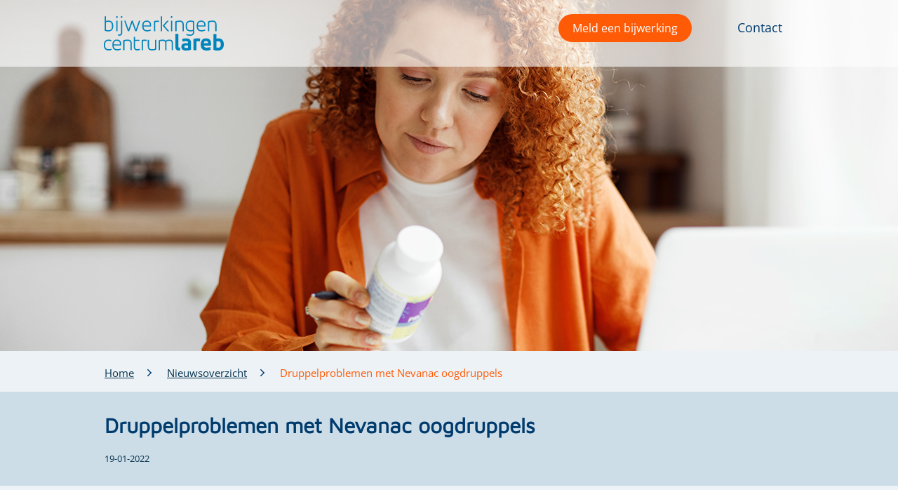

--- FILE ---
content_type: text/html; charset=utf-8
request_url: https://www.lareb.nl/news/druppelproblemen-met-nevanac-oogdruppels
body_size: 7143
content:

<!DOCTYPE html>
<html lang="nl-NL">
<head>
    <meta charset="utf-8">
    <meta http-equiv="Content-Type" content="text/html;charset=utf-8">
    <meta http-equiv="X-UA-Compatible" content="IE=edge">
    <meta name="viewport" content="width=device-width, initial-scale=1, minimum-scale=1, maximum-scale=1, user-scalable=no">
    
<title>Druppelproblemen met Nevanac oogdruppels</title>

    <meta name="description" content="Pati&#xEB;nten die Nevanac oogdruppels gebruiken, kunnen de vloeistof soms moeilijk uit het flesje krijgen. Dit heeft vooral te maken met de stroperigheid." />
<meta property="og:type" content="website">
<meta property="og:site_name" content="Lareb">
<meta property="og:url" content="" />
<meta property="og:image" content="" />
<meta property="og:image:width" content="" />
<meta property="og:image:height" content="" />
<meta property="og:image:type" content="" />

    
    <link rel="icon" href="/favicon.ico">

    <link rel="stylesheet" href="/css/semantic.css">
    <link rel="stylesheet" href="/css/site-databank.css?v=10">
    <link rel="stylesheet" href="/css/bootstrap-css/bootstrap.min.css" />
    <link rel="stylesheet" href="/js/scroltable/jquery.scroltable.min.css" />

    <link href="/sb/css-script.css.v1" rel="stylesheet" />

    <link rel="stylesheet" href="/css/style-new.css" />


        <script type="text/javascript" src="/js/googleAnalytics.js"></script>
</head>
<body>


    <script nonce="027641a17a3c4c7caa72e1c307576357" src="/js/jquery-3.6.3.min.js"></script>
    <script src="/js/jquery.validate.min.js"></script>
    <script src="/js/bootstrap-js/bootstrap.bundle.min.js"></script>
    <script src="/js/svg4everybody.js"></script>
    <script src="/js/scroltable/jquery.scroltable.min.js"></script>
    <script src="/js/jquery.formstyler.js"></script>
    <script src="/js/jquery-ui-1-12-1.js"></script>
    <script src="/js/jquery.autocomplete.js"></script>

    <script src="/js/custom.js"></script>
    <script src="/js/footer_script.js"></script>

    <script src="/js/rv-jquery-fontsize-2.0.3.min.js"></script>
    <script type="text/javascript" src="/js/store.min.js"></script>
    <script type="text/javascript" src="/js/accordion.js"></script>

    

    <script type="text/javascript" defer src="https://w19.captcha.at/sdk.js"></script>

    <a href="#maincontent" hidden="hidden">Skip to main content</a>
    <div class="wrapper" id="main_wrapper">
        <div class="content  content-news">
            <noscript>
                <div class="container">
                    <div class="divNoScript">
                        <span>Om gebruik te maken van de volledige functionaliteit van onze website is Javascript vereist. </span>
                    </div>
                </div>
            </noscript>
            
<div class="sticky-header">
    <div id="mobile-menu" class="mobile-menu">
        <div class="header logo-wr" tabindex="0" role="button">
            <a href="https://www.lareb.nl/" class="logo-link" tabindex="-1" id="logoLink1">
                    <img src="/images/svg/logo-blue.svg" alt="Lareb logo">
            </a>
            <a href="#" class="menu-icon">
                <img src="/images/svg/ico-close.svg" alt="Menu icon" class="close">
            </a>
        </div>
        <div class="mobile-menu-position">
            <ul class="ul-nav">
                            <li class="width-95"><a href="/mvm-kennis" class="nav-link nav-link-color">Geneesmiddelgebruik rondom de zwangerschap</a></li>
                            <li class="width-95"><a href="/vaccin-kennis" class="nav-link nav-link-color">Bijwerkingen van vaccins</a></li>
                            <li class="width-95"><a href="/geneesmiddel-kennis" class="nav-link nav-link-color">Bijwerkingen van geneesmiddelen</a></li>
                            <li class="width-95"><a href="/news" class="nav-link nav-link-color">Actueel</a></li>
                    <li class="li-empty-height-100p">

                    </li>
                            <li class="width-95"><a href="/pages/over-lareb" class="nav-link nav-link-color li-nav-font-weight-600 link-no-underline">Over Lareb</a></li>
                            <li class="width-95"><a href="/pages/werken-bij-lareb" class="nav-link nav-link-color li-nav-font-weight-600 link-no-underline">Werken bij Lareb</a></li>
                            <li class="width-95"><a href="/contact" class="nav-link nav-link-color li-nav-font-weight-600 link-no-underline">Contact</a></li>
            </ul>
        </div>
    </div>

    <header class="main-header">
        <div class="container nl">
            <div class='logo-wr padding-left-10' tabindex="0" role="button">
                <a href="https://www.lareb.nl/" tabindex="-1">
                        <img src="/images/svg/logo-blue.svg" alt="Lareb logo">

                </a>
            </div>
            <div class="right-menu">
                <nav class="nav-menu">
                    <ul>
                                <li>
                                    <button class="btn btn-reportform-navmenu btn-fit-orange" name="report form" id="openModalBtn"
                            data-bs-toggle="modal" data-bs-target="#reportform_modal">
                            Meld een bijwerking
                            </button>
                                </li>
                                    <li><a href="/pages/over-lareb/" class="nav-link">Wat is Bijwerkingencentrum Lareb?</a></li>
                                    <li><a href="/pages/organisatie" class="nav-link">Organisatie</a></li>
                                    <li><a href="/pages/werken-bij-lareb" class="nav-link">Werken bij Lareb</a></li>
                                    <li><a href="/contact-en-veelgestelde-vragen/" class="nav-link">Contact</a></li>
                    </ul>
                </nav>
                <div class="mobile-hamb">
                    <a href="#">
                        <img src="/images/svg/ico-hamb.svg" alt="Menu icon">
                    </a>
                </div>
            </div>
        </div>
    </header>
</div>

<div id="reportform_modal" class="modal fade" role="dialog">
    <div class="modal-dialog">
        <div class="modal-content modal-beige">
            <div class="modal-header">
                <button type="button" class="close-feedback" data-bs-dismiss="modal">&times;</button>
            </div>
            <div class="modal-body modal-body-reportform">
                <span class="title-modal">Meld een bijwerking van een:</span>
                <div class="modal_btn_reportform" id="modal-btn-reportform-vaccin">
                    <button name="report form" data-bs-dismiss="modal" class="btn-modal-reportform btn-fit-orange">
                        Vaccin
                    </button>
                </div>
                <div class="modal_btn_reportform" id="modal-btn-reportform-genesmiddel">
                    <button name="report form" data-bs-dismiss="modal" class="btn-modal-reportform btn-fit-orange">
                        Geneesmiddel of Gezondheidsproduct zoals vitamine, supplement of kruidenpreparaat
                    </button>
                </div>
            </div>
        </div>
    </div>
</div>


                <span id="photo-banner-img" class="display-none">/media/3zagj2ye/vrouw_melden.png</span>
        <span id="show-promo-photo-banner" class="display-none"></span>
        <div class="promo promo-home" id="promo-photo-banner">
                <div class="container container-head">
                    <div class="aditional-banner-info">
                    </div>
                </div>
        </div>
    <script type="text/javascript" src="/js/background-img.js"></script>

            <main id="maincontent" class="main-content">
                
<div>
    
        <div class="breadcrumbs">
            <div class="container">
                <ul class="breadcrumb-list">
                            <li><a href="/">Home</a></li>
                            <li><a href="/news/">Nieuwsoverzicht</a></li>
                        <li><span>Druppelproblemen met Nevanac oogdruppels</span></li>
                </ul>
            </div>
        </div>

</div>
<div class="news-list display-smooth display-none">
        <div class="container-nopadding2">
            <div class="news-list-content">
                    
<div class="width-100">
    <input id="page_url" name="page_url" type="hidden" value="https://www.lareb.nl/news/druppelproblemen-met-nevanac-oogdruppels" />
    <input id="add_canonical" name="add_canonical" type="hidden" value="False" />
    <input id="canonical_url" name="canonical_url" type="hidden" value="" />
    <div class="content-news-dark">
        <div class="container">
            <h1 class="content-ttl meta-title">Druppelproblemen met Nevanac oogdruppels</h1>
            <div class="filter-ttl news-text-date">19-01-2022</div>
        </div>
    </div>


    <div class="news-list container content-news display-smooth display-none">
        <br />
        <div class="list-item disk padding-left-0 padding-right-25p">
            <div>
                <p><strong>Patiënten die Nevanac oogdruppels gebruiken, kunnen de vloeistof soms moeilijk uit het flesje krijgen. Dit heeft vooral te maken met de stroperigheid van de vloeistof en het stugge flesje. Bijwerkingencentrum Lareb en Voorkomen Medicatie-Incidenten (VMI) hebben hierover een Praktijkprikkel geschreven.</strong></p>
<p><strong>Nevanac oogdruppels<br /></strong>Nevanac oogdruppels zijn beschikbaar in twee sterktes: 1mg/ml en 3mg/ml. De oogdruppels remmen ontstekingen en verlichten de pijn. Ze worden bijvoorbeeld voorgeschreven na een staaroperatie.</p>
<p><strong>Toedieningsproblemen</strong><br />De meldingen werden vooral gedaan bij Nevanac 3mg/ml. Patiënten melden dat het druppelen van het oog lastig is. Dit komt omdat de vloeistof dik en stroperig is. Ook is het plastic flesje erg stug en is flinke knijpkracht nodig om de vloeistof eruit te krijgen.</p>
<p><strong>Aanbevelingen voor apothekers<br /></strong>Het is belangrijk om te weten dat de toedieningsmethode voor de twee sterktes verschillend is. Geef daarom duidelijke oogdruppelinstructies mee aan patiënten die Nevanac oogdruppels gaan gebruiken. <a rel="noopener" href="https://www.medicijngebruik.nl/vmi/publicaties-vmi/praktijkprikkel/4875/praktijkprikkel-2022-02---problemen-bij-het-druppelen-van-nevanac-3-mg-ml-oogdruppels" target="_blank">Lees hier de volledige Praktijkprikkel met meer aanbevelingen voor apothekers</a>.</p>
<p><strong>Praktijkprikkel<br /></strong>Een Praktijkprikkel is een korte beschrijving van een medicatie-incident met aanbevelingen voor de praktijk door VMI. Deze Praktijkprikkel is in samenwerking met Bijwerkingencentrum Lareb geschreven.</p>
            </div>
        </div>
            <div class="feedback-padding-25p hide-print">
                <div class="content-news-dark list-item disk feedback-section">
                    <h4 id="qConfirmed" class="news-center-display">
                        Bedankt voor je reactie. Jouw feedback helpt ons deze pagina te verbeteren.
                    </h4>
                    <h5 id="qHeader" class="feedback-header">
                        Was deze pagina nuttig?
                    </h5>
                    <div id="qButtons" class="feedback-buttons">
                        <button tabindex="0" class="btn btn-fit-lightblue1 btn-height-40 news-center" id="send-pos-feedback"><span>Ja, bedankt</span></button>
                        <button tabindex="0" class="btn btn-fit-lightblue1 btn-height-40 news-center" data-bs-toggle="modal" data-bs-target="#feedback_modal_v2"><span>Niet echt</span></button>
                    </div>
                </div>
            </div>
    </div>
</div>
<script type="text/javascript">
        function Confirmed() {
            $("#qHeader").hide();
            $("#qButtons").hide();
            $("#qConfirmed").show();
    }
</script>
<script src="/js/smoothLoading.js"></script>
<script type="text/javascript" src="/js/toastr.min.js"></script>
<script src="/js/news-scroll-top.js"></script>
<script src="/js/send-feedback.js"></script>

            </div>
        </div>

</div>

<script src="/js/smoothLoading.js"></script>
<script type="text/javascript" src="/js/handleForms.js"></script>
            </main>

        </div>
        <link rel="stylesheet" href="/css/style-new.css">
<link rel="stylesheet" href="/css/search-databank.css">
<input type="hidden" value="/pages/bedanktpagina-aanmelding-nieuwsbrief/" id="thankyoupage" />
    <div class="footer">
        <footer>
            <div class="main-footer">
                <div class="container mobile-display-none">
                    <div class="col-wr">
                                <div class="col">
                                    <div class="list-ttl">
                                        Bijwerkingencentrum Lareb
                                    </div>
                                    <ul class="footer-list list-unstyled">
                                                    <li>
                                                        <a href="/pages/over-lareb">
                                                            Over Lareb
                                                        </a>
                                                    </li>
                                                    <li>
                                                        <a href="/pages/vacatures-en-stages-bij-lareb">
                                                            Vacatures en stages bij Lareb
                                                        </a>
                                                    </li>
                                                    <li>
                                                        <a href="/pages/leopold-meijler-fonds">
                                                            Leopold Meijler Fonds
                                                        </a>
                                                    </li>
                                                    <li>
                                                        <a href="/contact-en-veelgestelde-vragen">
                                                            Contact en veelgestelde vragen
                                                        </a>
                                                    </li>
                                    </ul>
                                </div>
                                <div class="col">
                                    <div class="list-ttl">
                                        Zoeken naar
                                    </div>
                                    <ul class="footer-list list-unstyled">
                                                    <li>
                                                        <a href="/mvm-kennis">
                                                            Geneesmiddelgebruik rondom de zwangerschap
                                                        </a>
                                                    </li>
                                                    <li>
                                                        <a href="/geneesmiddel-kennis">
                                                            Zoek in bijwerkingen van geneesmiddelen
                                                        </a>
                                                    </li>
                                                    <li>
                                                        <a href="/vaccin-kennis">
                                                            Bijwerkingen van vaccins
                                                        </a>
                                                    </li>
                                    </ul>
                                </div>
                                <div class="col">
                                    <div class="list-ttl">
                                        Informatie over
                                    </div>
                                    <ul class="footer-list list-unstyled">
                                                    <li>
                                                        <a href="/news">
                                                            Nieuwsoverzicht
                                                        </a>
                                                    </li>
                                                    <li>
                                                        <a href="/publicaties-en-rapporten">
                                                            Publicaties en rapporten
                                                        </a>
                                                    </li>
                                                    <li>
                                                        <a href="/pages/onderzoeken">
                                                            Onderzoeken
                                                        </a>
                                                    </li>
                                                    <li>
                                                        <a href="/pages/alles-over-bijwerkingen-melden">
                                                            Alles over bijwerkingen melden
                                                        </a>
                                                    </li>
                                    </ul>
                                </div>
                    </div>

                </div>
            </div>
            <div class="mobile-display-none">
                <div class="after-footer">
                    <div class="container footer-padding-top footer-margin-top">
                        <div class="logo-wr" tabindex="0" role="button">
                            <a href="/" class="logo-link" tabindex="-1" id="logoLink1">
                                    <img src="/images/svg/logo-white.svg" alt="logo">

                            </a>
                        </div>
                        <div class="col-wr mobile-social-footer margin-left-15 footer-display-flex">
                                        <div class="social-footer">
                                            <a href="https://www.facebook.com/bijwerkingencentrumlareb" rel="noopener noreferrer" target="_blank">
                                                <img src="/media/hmni2hol/facebook-icon-wit.png" alt="Facebook" />
                                            </a>
                                        </div>
                                        <div class="social-footer">
                                            <a href="https://www.linkedin.com/company/netherlands-pharmacovigilance-centre-lareb/" rel="noopener noreferrer" target="_blank">
                                                <img src="/media/pgqfkfte/linkedin-icon-wit.png" alt="LinkedIn" />
                                            </a>
                                        </div>
                                        <div class="social-footer">
                                            <a href="https://twitter.com/Lareb_nl" rel="noopener noreferrer" target="_blank">
                                                <img src="/media/oblk5bjk/x-icon-wit.png" alt="Twitter" />
                                            </a>
                                        </div>
                                        <div class="social-footer">
                                            <a href="https://www.instagram.com/bijwerkingencentrum_lareb/" rel="noopener noreferrer" target="_blank">
                                                <img src="/media/4xel3pao/insta-icon-wit.png" alt="Instagram" />
                                            </a>
                                        </div>
                        </div>
                    </div>
                    <div class="container container-footer">
                        <div class="copyright copyright-footer">&#169; Lareb. Alle rechten voorbehouden. 2025</div>
                            <div class="footer-subscribe-content">
                                <p class="footer-subscribe-color-white">
                                    <a class="btn-subscription" href="/Aanmelden-nieuwsbrief">
                                        Meld je aan voor de nieuwsbrief
                                    </a>
                                </p>
                            </div>
                        <div class="links">
                                    <a href="/en" class="text-decoration-none">
                                        English
                                    </a>
                                    <span class="delimetre">|</span>
                                        <a href="/pages/cookies/" class="text-decoration-none">
                                            Cookies
                                        </a>
                                        <span class="delimetre">|</span>
                                        <a href=/pages/rss/ class="text-decoration-none">
                                            Rss
                                        </a>
                                        <span class="delimetre">|</span>
                                        <a href="/pages/privacyverklaring/" class="text-decoration-none">
                                            Privacy
                                        </a>
                                        <span class="delimetre">|</span>
                                        <a href="/pages/disclaimer/" class="text-decoration-none">
                                            Disclaimer
                                        </a>
                        </div>
                    </div>
                </div>
            </div>
            <div class="main-footer footer-display-none">
                        <div class="col">
                            <div class="list-ttl title">
                                Bijwerkingencentrum Lareb
                            </div>
                            <ul class="footer-list list-unstyled">
                                            <li>
                                                <a href="/pages/over-lareb">
                                                    Over Lareb
                                                </a>
                                            </li>
                                            <li>
                                                <a href="/pages/vacatures-en-stages-bij-lareb">
                                                    Vacatures en stages bij Lareb
                                                </a>
                                            </li>
                                            <li>
                                                <a href="/pages/leopold-meijler-fonds">
                                                    Leopold Meijler Fonds
                                                </a>
                                            </li>
                                            <li>
                                                <a href="/contact-en-veelgestelde-vragen">
                                                    Contact en veelgestelde vragen
                                                </a>
                                            </li>
                            </ul>
                        </div>
                        <div class="col">
                            <div class="list-ttl title">
                                Zoeken naar
                            </div>
                            <ul class="footer-list list-unstyled">
                                            <li>
                                                <a href="/mvm-kennis">
                                                    Geneesmiddelgebruik rondom de zwangerschap
                                                </a>
                                            </li>
                                            <li>
                                                <a href="/geneesmiddel-kennis">
                                                    Zoek in bijwerkingen van geneesmiddelen
                                                </a>
                                            </li>
                                            <li>
                                                <a href="/vaccin-kennis">
                                                    Bijwerkingen van vaccins
                                                </a>
                                            </li>
                            </ul>
                        </div>
                        <div class="col">
                            <div class="list-ttl title">
                                Informatie over
                            </div>
                            <ul class="footer-list list-unstyled">
                                            <li>
                                                <a href="/news">
                                                    Nieuwsoverzicht
                                                </a>
                                            </li>
                                            <li>
                                                <a href="/publicaties-en-rapporten">
                                                    Publicaties en rapporten
                                                </a>
                                            </li>
                                            <li>
                                                <a href="/pages/onderzoeken">
                                                    Onderzoeken
                                                </a>
                                            </li>
                                            <li>
                                                <a href="/pages/alles-over-bijwerkingen-melden">
                                                    Alles over bijwerkingen melden
                                                </a>
                                            </li>
                            </ul>
                        </div>
            </div>
            <div class="after-footer footer-display-none">
                <div class="container footer-padding-top footer-margin-top">
                    <div class="logo-wr" tabindex="0" role="button">
                        <a href="/" class="logo-link" tabindex="-1" id="logoLink1">
                                <img src="/images/svg/logo-white.svg" alt="logo">

                        </a>
                    </div>
                        <div class="footer-subscribe-content">
                            <p class="footer-subscribe-color-white">
                                <a class="btn-subscription" href="/Aanmelden-nieuwsbrief">
                                    Meld je aan voor de nieuwsbrief
                                </a>
                            </p>
                        </div>

                    <div class="col-wr mobile-social-footer margin-left-15 footer-display-flex">
                                    <div class="social-footer">
                                        <a href="https://www.facebook.com/bijwerkingencentrumlareb" rel="noopener noreferrer" target="_blank">
                                            <img src="/media/hmni2hol/facebook-icon-wit.png" alt="Facebook" />
                                        </a>
                                    </div>
                                    <div class="social-footer">
                                        <a href="https://www.linkedin.com/company/netherlands-pharmacovigilance-centre-lareb/" rel="noopener noreferrer" target="_blank">
                                            <img src="/media/pgqfkfte/linkedin-icon-wit.png" alt="LinkedIn" />
                                        </a>
                                    </div>
                                    <div class="social-footer">
                                        <a href="https://twitter.com/Lareb_nl" rel="noopener noreferrer" target="_blank">
                                            <img src="/media/oblk5bjk/x-icon-wit.png" alt="Twitter" />
                                        </a>
                                    </div>
                                    <div class="social-footer">
                                        <a href="https://www.instagram.com/bijwerkingencentrum_lareb/" rel="noopener noreferrer" target="_blank">
                                            <img src="/media/4xel3pao/insta-icon-wit.png" alt="Instagram" />
                                        </a>
                                    </div>
                    </div>
                </div>
                <div class="container container-footer">
                    <div class="copyright copyright-footer">&#169; Lareb. Alle rechten voorbehouden. 2025</div>

                    <div class="links">
                                <a href="/en" class="text-decoration-none">
                                    English
                                </a>
                                <span class="delimetre">|</span>
                                    <a href="/pages/cookies/" class="text-decoration-none">
                                        Cookies
                                    </a>
                                    <span class="delimetre">|</span>
                                    <a href=/pages/rss/ class="text-decoration-none">
                                        Rss
                                    </a>
                                    <span class="delimetre">|</span>
                                    <a href="/pages/privacyverklaring/" class="text-decoration-none">
                                        Privacy
                                    </a>
                                    <a href="/pages/disclaimer/" class="text-decoration-none">
                                        Disclaimer
                                    </a>
                    </div>
                </div>
            </div>
        </footer>
    </div>

    </div>
    
<form action="/feedback" id="feedback_form" method="post">    <div id="feedback_modal_v2" class="modal fade" role="dialog">
        <div class="modal-dialog">
            <div class="modal-content">
                <div class="modal-header">
                    <button type="button" class="close-feedback" data-bs-dismiss="modal">&times;</button>
                </div>
                <div class="modal-body">
                    <input id="page_url" name="page_url" type="hidden" value="https://www.lareb.nl/news/druppelproblemen-met-nevanac-oogdruppels" />
                    <input id="rb_q" name="rb_q" type="hidden" value="Waardering:" />
                    <h4 style="margin-bottom: 20px; font-weight: 600;">Dat spijt ons. Kun je ons vertellen wat er niet werkte voor jou?</h4>

                    <input type="text" hidden value="" id="q1" name="q1" />
                    <input id="q2_q" name="q2_q" type="hidden" value="Waar wilt u ons iets over vertellen?" />
                    <div id="q2">
                        <label for="q2_1" class="container_label">
                            De verstrekte informatie was onvolledig of niet relevant
                            <input type="checkbox" value="De verstrekte informatie was onvolledig of niet relevant" id="q2_1" name="q2_1" data-q2="1" />
                            <span class="checkmark"></span>
                        </label>
                        <label for="q2_2" class="container_label">
                            De inhoud is onduidelijk
                            <input type="checkbox" value="De inhoud is onduidelijk" id="q2_2" name="q2_2" data-q2="2" />
                            <span class="checkmark"></span>
                        </label>
                        <label for="q2_3" class="container_label">
                            Er is een technisch probleem
                            <input type="checkbox" value="Er is een technisch probleem" id="q2_3" name="q2_3" data-q2="3" />
                            <span class="checkmark"></span>
                        </label>
                    </div>

                    <div class="q3">
                        <h3>Toelichting</h3>
                        <input id="q3_q" name="q3_q" type="hidden" value="Toelichting" />
                        <input placeholder="Type hier" id="q3" name="q3" type="text" class="free-input" data-q3="1" />
                    </div>
                </div>
                <span class="modal-footer-validation-msg" id="validationmsg"></span>
                <div class="modal-footer">

                    <button type="submit" class="btn btn-fit-lightblue" id="submit_modal">
                        Verstuur
                    </button>
                </div>
            </div>
        </div>
    </div>
    <script type="text/javascript" src="/js/toastr.min.js"></script>
    <script type="text/javascript" src="/js/feedback_modal.js"></script>
<input name="__RequestVerificationToken" type="hidden" value="CfDJ8Mf8ZagxF79Op8UMeCW-kU4Fb5KPWm6RY9Co0tfGaX-uVC6hYeBUaoRrNWE0yBHojLPekP2ADPazlLCskEd1xn6GBTEYHjk1COjmcxpkesQHg_FmyxF6uVzWARzNBc0N4JF4jBDkYz8Ey0P0hAJSx7g" /></form>
</body>
</html>



--- FILE ---
content_type: text/css
request_url: https://www.lareb.nl/css/semantic.css
body_size: 68488
content:
/*
 * # Semantic - Breadcrumb
 * http://github.com/jlukic/semantic-ui/
 *
 *
 * Copyright 2013 Contributors
 * Released under the MIT license
 * http://opensource.org/licenses/MIT
 *
 */

/*******************************
           Breadcrumb
*******************************/

.ui.breadcrumb {
  margin: 1em 0em;
  display: inline-block;
  vertical-align: middle;
}

.ui.breadcrumb:first-child {
  margin-top: 0em;
}

.ui.breadcrumb:last-child {
  margin-bottom: 0em;
}

/*******************************
          Content
*******************************/

.ui.breadcrumb .divider {
  display: inline-block;
  opacity: 0.5;
  margin: 0em 0.15em 0em;
  font-size: 1em;
  color: rgba(0, 0, 0, 0.3);
}

.ui.breadcrumb a.section {
  cursor: pointer;
}

.ui.breadcrumb .section {
  display: inline-block;
  margin: 0em;
  padding: 0em;
}

/* Loose Coupling */

.ui.breadcrumb.segment {
  display: inline-block;
  padding: 0.5em 1em;
}

/*******************************
            States
*******************************/

.ui.breadcrumb .active.section {
  font-weight: bold;
}

/*******************************
           Variations
*******************************/

.ui.small.breadcrumb {
  font-size: 0.75em;
}

.ui.large.breadcrumb {
  font-size: 1.1em;
}

.ui.huge.breadcrumb {
  font-size: 1.3em;
}
/*
 * # Semantic - Form
 * http://github.com/jlukic/semantic-ui/
 *
 *
 * Copyright 2013 Contributors
 * Released under the MIT license
 * http://opensource.org/licenses/MIT
 *
 */

/*******************************
           Standard
*******************************/

/*--------------------
        Form
---------------------*/

.ui.form {
  position: relative;
  max-width: 100%;
}

.ui.form :first-child {
  margin-top: 0em;
}

.ui.form :last-child {
  margin-bottom: 0em;
}

/*--------------------
        Content
---------------------*/

.ui.form > p {
  margin: 1em 0;
}

/*--------------------
        Field
---------------------*/

.ui.form .field {
  clear: both;
  margin: 0em 0em 1em;
}

/*--------------------
        Labels
---------------------*/

.ui.form .field > label {
  margin: 0em 0em 0.3em;
  display: block;
  color: #555555;
  font-size: 0.875em;
}

/*--------------------
    Standard Inputs
---------------------*/

.ui.form textarea,
.ui.form input[type="text"],
.ui.form input[type="email"],
.ui.form input[type="date"],
.ui.form input[type="password"],
.ui.form input[type="number"],
.ui.form input[type="url"],
.ui.form input[type="tel"],
.ui.form .ui.input {
  width: 100%;
}

.ui.form textarea,
.ui.form input[type="text"],
.ui.form input[type="email"],
.ui.form input[type="date"],
.ui.form input[type="password"],
.ui.form input[type="number"],
.ui.form input[type="url"],
.ui.form input[type="tel"] {
  margin: 0em;
  padding: 0.85em 1.2em;
  font-size: 0.875em;
  background-color: #FFFFFF;
  border: 1px solid rgba(0, 0, 0, 0.15);
  outline: none;
  color: rgba(0, 0, 0, 0.7);
  border-radius: 0em;
  -webkit-transition: background-color 0.3s ease-out, -webkit-box-shadow 0.2s ease, border-color 0.2s ease;
  transition: background-color 0.3s ease-out, box-shadow 0.2s ease, border-color 0.2s ease;
  -webkit-box-shadow: 0em 0em 0em 0em rgba(0, 0, 0, 0.3) inset;
  box-shadow: 0em 0em 0em 0em rgba(0, 0, 0, 0.3) inset;
  -webkit-appearance: none;
  -webkit-tap-highlight-color: rgba(255, 255, 255, 0);
  -webkit-box-sizing: border-box;
  -moz-box-sizing: border-box;
  -ms-box-sizing: border-box;
  box-sizing: border-box;
}

.ui.textarea,
.ui.form textarea {
  line-height: 1.33;
  min-height: 8em;
  height: 12em;
  max-height: 24em;
  resize: vertical;
}

.ui.form textarea,
.ui.form input[type="checkbox"] {
  vertical-align: top;
}

/*--------------------
       Dividers
---------------------*/

.ui.form .divider {
  clear: both;
  margin: 1em 0em;
}

/*--------------------
   Types of Messages
---------------------*/

.ui.form .info.message,
.ui.form .warning.message,
.ui.form .error.message {
  display: none;
}

/* Assumptions */

.ui.form .message:first-child {
  margin-top: 0px;
}

/*--------------------
   Validation Prompt
---------------------*/

.ui.form .field .prompt.label {
  white-space: nowrap;
}

.ui.form .inline.field .prompt {
  margin-top: 0em;
  margin-left: 1em;
}

.ui.form .inline.field .prompt:before {
  margin-top: -0.3em;
  bottom: auto;
  right: auto;
  top: 50%;
  left: 0em;
}

/*******************************
            States
*******************************/

/*--------------------
        Focus
---------------------*/

.ui.form input[type="text"]:focus,
.ui.form input[type="email"]:focus,
.ui.form input[type="date"]:focus,
.ui.form input[type="password"]:focus,
.ui.form input[type="number"]:focus,
.ui.form input[type="url"]:focus,
.ui.form input[type="tel"]:focus,
.ui.form textarea:focus {
  color: rgba(0, 0, 0, 0.85);
  border-color: rgba(0, 0, 0, 0.2);
  border-bottom-left-radius: 0;
  border-top-left-radius: 0;
  -webkit-appearance: none;
  -webkit-box-shadow: 0.3em 0em 0em 0em rgba(0, 0, 0, 0.2) inset;
  box-shadow: 0.3em 0em 0em 0em rgba(0, 0, 0, 0.2) inset;
}

/*--------------------
        Error
---------------------*/

/* On Form */

.ui.form.warning .warning.message {
  display: block;
}

/*--------------------
        Warning
---------------------*/

/* On Form */

.ui.form.error .error.message {
  display: block;
}

/* On Field(s) */

.ui.form .fields.error .field label,
.ui.form .field.error label,
.ui.form .fields.error .field .input,
.ui.form .field.error .input {
  color: #D95C5C;
}

.ui.form .fields.error .field .corner.label,
.ui.form .field.error .corner.label {
  border-color: #D95C5C;
  color: #FFFFFF;
}

.ui.form .fields.error .field textarea,
.ui.form .fields.error .field input[type="text"],
.ui.form .fields.error .field input[type="email"],
.ui.form .fields.error .field input[type="date"],
.ui.form .fields.error .field input[type="password"],
.ui.form .fields.error .field input[type="number"],
.ui.form .fields.error .field input[type="url"],
.ui.form .fields.error .field input[type="tel"],
.ui.form .field.error textarea,
.ui.form .field.error input[type="text"],
.ui.form .field.error input[type="email"],
.ui.form .field.error input[type="date"],
.ui.form .field.error input[type="password"],
.ui.form .field.error input[type="number"],
.ui.form .field.error input[type="url"],
.ui.form .field.error input[type="tel"] {
  background-color: #FFFAFA;
  border-color: #E7BEBE;
  border-left: none;
  color: #D95C5C;
  padding-left: 1.2em;
  border-bottom-left-radius: 0;
  border-top-left-radius: 0;
  -webkit-box-shadow: 0.3em 0em 0em 0em #D95C5C inset;
  box-shadow: 0.3em 0em 0em 0em #D95C5C inset;
}

.ui.form .field.error textarea:focus,
.ui.form .field.error input[type="text"]:focus,
.ui.form .field.error input[type="email"]:focus,
.ui.form .field.error input[type="date"]:focus,
.ui.form .field.error input[type="password"]:focus,
.ui.form .field.error input[type="number"]:focus,
.ui.form .field.error input[type="url"]:focus,
.ui.form .field.error input[type="tel"]:focus {
  border-color: #ff5050;
  color: #ff5050;
  -webkit-appearance: none;
  -webkit-box-shadow: 0.3em 0em 0em 0em #FF5050 inset;
  box-shadow: 0.3em 0em 0em 0em #FF5050 inset;
}

/*----------------------------
  Dropdown Selection Warning
-----------------------------*/

.ui.form .fields.error .field .ui.dropdown,
.ui.form .fields.error .field .ui.dropdown .item,
.ui.form .field.error .ui.dropdown,
.ui.form .field.error .ui.dropdown .item {
  background-color: #FFFAFA;
  color: #D95C5C;
}

.ui.form .fields.error .field .ui.dropdown,
.ui.form .field.error .ui.dropdown {
  -webkit-box-shadow: 0px 0px 0px 1px #E7BEBE !important;
  box-shadow: 0px 0px 0px 1px #E7BEBE !important;
}

.ui.form .fields.error .field .ui.dropdown:hover,
.ui.form .field.error .ui.dropdown:hover {
  -webkit-box-shadow: 0px 0px 0px 1px #E7BEBE !important;
  box-shadow: 0px 0px 0px 1px #E7BEBE !important;
}

.ui.form .fields.error .field .ui.dropdown:hover .menu,
.ui.form .field.error .ui.dropdown:hover .menu {
  -webkit-box-shadow: 0px 1px 0px 1px #E7BEBE;
  box-shadow: 0px 1px 0px 1px #E7BEBE;
}

.ui.form .fields.error .field .ui.dropdown .menu .item:hover,
.ui.form .field.error .ui.dropdown .menu .item:hover {
  background-color: #FFF2F2;
}

.ui.form .fields.error .field .ui.dropdown .menu .active.item,
.ui.form .field.error .ui.dropdown .menu .active.item {
  background-color: #FDCFCF !important;
}

/*--------------------
  Empty (Placeholder)
---------------------*/

/* browsers require these rules separate */

.ui.form ::-webkit-input-placeholder {
  color: #AAAAAA;
}

.ui.form ::-moz-placeholder {
  color: #AAAAAA;
}

.ui.form :focus::-webkit-input-placeholder {
  color: #999999;
}

.ui.form :focus::-moz-placeholder {
  color: #999999;
}

/* Error Placeholder */

.ui.form .error ::-webkit-input-placeholder {
  color: rgba(255, 80, 80, 0.4);
}

.ui.form .error ::-moz-placeholder {
  color: rgba(255, 80, 80, 0.4);
}

.ui.form .error :focus::-webkit-input-placeholder {
  color: rgba(255, 80, 80, 0.7);
}

.ui.form .error :focus::-moz-placeholder {
  color: rgba(255, 80, 80, 0.7);
}

/*--------------------
       Disabled
---------------------*/

.ui.form .field :disabled,
.ui.form .field.disabled {
  opacity: 0.5;
}

.ui.form .field.disabled label {
  opacity: 0.5;
}

.ui.form .field.disabled :disabled {
  opacity: 1;
}

/*--------------------
     Loading State
---------------------*/

/* On Form */

.ui.form.loading {
  position: relative;
}

.ui.form.loading:after {
  position: absolute;
  top: 0%;
  left: 0%;
  content: '';
  width: 100%;
  height: 100%;
  background: rgba(255, 255, 255, 0.8) url(../images/loader-large.gif) no-repeat 50% 50%;
  visibility: visible;
}

/*******************************
           Variations
*******************************/

/*--------------------
      Fluid Width
---------------------*/

.ui.form.fluid {
  width: 100%;
  -webkit-box-sizing: border-box;
  -moz-box-sizing: border-box;
  -ms-box-sizing: border-box;
  box-sizing: border-box;
}

/*--------------------------
  Input w/ attached Button
---------------------------*/

.ui.form input.attached {
  width: auto;
}

/*--------------------
      Date Input
---------------------*/

.ui.form .date.field > label {
  position: relative;
}

.ui.form .date.field > label:after {
  position: absolute;
  top: 2em;
  right: 0.5em;
  font-family: 'Icons';
  content: '\f133';
  font-size: 1.2em;
  font-weight: normal;
  color: #CCCCCC;
}

/*--------------------
    Inverted Colors
---------------------*/

.ui.inverted.form label {
  color: #FFFFFF;
}

.ui.inverted.form .field.error textarea,
.ui.inverted.form .field.error input[type="text"],
.ui.inverted.form .field.error input[type="email"],
.ui.inverted.form .field.error input[type="date"],
.ui.inverted.form .field.error input[type="password"],
.ui.inverted.form .field.error input[type="number"],
.ui.inverted.form .field.error input[type="url"],
.ui.inverted.form .field.error input[type="tel"] {
  background-color: #FFCCCC;
}

.ui.inverted.form .ui.checkbox label {
  color: rgba(255, 255, 255, 0.8);
}

.ui.inverted.form .ui.checkbox label:hover,
.ui.inverted.form .ui.checkbox .box:hover {
  color: #FFFFFF;
}

/*--------------------
     Field Groups
---------------------*/

/* Grouped Vertically */

.ui.form .grouped.fields {
  margin: 0em 0em 1em;
}

.ui.form .grouped.fields .field {
  display: block;
  float: none;
  margin: 0.5em 0em;
  padding: 0em;
}

/*--------------------
          Fields
---------------------*/

/* Split fields */

.ui.form .fields {
  clear: both;
}

.ui.form .fields:after {
  content: ' ';
  display: block;
  clear: both;
  visibility: hidden;
  line-height: 0;
  height: 0;
}

.ui.form .fields > .field {
  clear: none;
  float: left;
  -webkit-box-sizing: border-box;
  -moz-box-sizing: border-box;
  -ms-box-sizing: border-box;
  box-sizing: border-box;
}

.ui.form .fields > .field:first-child {
  border-left: none;
  -webkit-box-shadow: none;
  box-shadow: none;
}

/* Other Combinations */

.ui.form .two.fields > .fields,
.ui.form .two.fields > .field {
  width: 50%;
  padding-left: 1%;
  padding-right: 1%;
}

.ui.form .three.fields > .fields,
.ui.form .three.fields > .field {
  width: 33.333%;
  padding-left: 1%;
  padding-right: 1%;
}

.ui.form .four.fields > .fields,
.ui.form .four.fields > .field {
  width: 25%;
  padding-left: 1%;
  padding-right: 1%;
}

.ui.form .five.fields > .fields,
.ui.form .five.fields > .field {
  width: 20%;
  padding-left: 1%;
  padding-right: 1%;
}

/* Swap to full width on mobile */

@media only screen and (max-width: 767px) {
  .ui.form .two.fields > .fields,
  .ui.form .two.fields > .field,
  .ui.form .three.fields > .fields,
  .ui.form .three.fields > .field,
  .ui.form .four.fields > .fields,
  .ui.form .four.fields > .field,
  .ui.form .five.fields > .fields,
  .ui.form .five.fields > .field {
    width: 100%;
    padding-left: 0%;
    padding-right: 0%;
  }
}

.ui.form .fields .field:first-child {
  padding-left: 0%;
}

.ui.form .fields .field:last-child {
  padding-right: 0%;
}

/*--------------------
    Inline Fields
---------------------*/

.ui.form .inline.fields .field {
  min-height: 1.3em;
  margin-right: 0.5em;
}

.ui.form .inline.fields .field > label,
.ui.form .inline.fields .field > p,
.ui.form .inline.fields .field > input,
.ui.form .inline.field > label,
.ui.form .inline.field > p,
.ui.form .inline.field > input {
  display: inline-block;
  width: auto;
  margin-top: 0em;
  margin-bottom: 0em;
  vertical-align: middle;
  font-size: 1em;
}

.ui.form .inline.fields .field > input,
.ui.form .inline.field > input {
  font-size: 0.875em;
}

.ui.form .inline.fields .field > :first-child,
.ui.form .inline.field > :first-child {
  margin: 0em 0.5em 0em 0em;
}

.ui.form .inline.fields .field > :only-child,
.ui.form .inline.field > :only-child {
  margin: 0em;
}

/*--------------------
        Sizes
---------------------*/

/* Standard */

.ui.small.form {
  font-size: 0.875em;
}

.ui.small.form textarea,
.ui.small.form input[type="text"],
.ui.small.form input[type="email"],
.ui.small.form input[type="date"],
.ui.small.form input[type="password"],
.ui.small.form input[type="number"],
.ui.small.form input[type="url"],
.ui.small.form input[type="tel"],
.ui.small.form label {
  font-size: 1em;
}

/* Large */

.ui.large.form {
  font-size: 1.125em;
}
/*
 * # Semantic - Grid
 * http://github.com/jlukic/semantic-ui/
 *
 *
 * Copyright 2013 Contributors
 * Released under the MIT license
 * http://opensource.org/licenses/MIT
 *
 */

/*******************************
            Grid
*******************************/

.ui.grid {
  display: block;
  text-align: left;
  font-size: 0em;
  margin: 0% -1.5%;
  padding: 0%;
  -webkit-box-sizing: border-box;
  -moz-box-sizing: border-box;
  box-sizing: border-box;
}

body > .ui.grid {
  margin-left: 0% !important;
  margin-right: 0% !important;
}

.ui.grid:after,
.ui.row:after {
  content: ".";
  display: block;
  height: 0;
  clear: both;
  visibility: hidden;
}

/*-------------------
       Columns
--------------------*/

/* Standard 16 column */

.ui.grid > .column,
.ui.grid > .row > .column {
  display: inline-block;
  text-align: left;
  font-size: 1rem;
  width: 6.25%;
  padding-left: 1.5%;
  padding-right: 1.5%;
  -webkit-box-sizing: border-box;
  -moz-box-sizing: border-box;
  box-sizing: border-box;
  vertical-align: top;
}

/* Vertical padding when no rows */

.ui.grid > .column {
  margin-top: 1rem;
  margin-bottom: 1rem;
}

/*-------------------
        Rows
--------------------*/

.ui.grid > .row {
  display: block;
  width: 100% !important;
  margin-top: 1.5%;
  padding: 1rem 0% 0%;
  font-size: 0rem;
}

.ui.grid > .row:first-child {
  padding-top: 0rem;
  margin-top: 0rem;
}

/*-------------------
      Content
--------------------*/

.ui.grid > .row > img,
.ui.grid > .row > .column > img {
  max-width: 100%;
}

.ui.grid .column > .ui.segment:only-child {
  margin: 0em;
}

/*******************************
           Variations
*******************************/

/*-----------------------
  Page Grid (Responsive)
-------------------------*/

.ui.page.grid {
  min-width: 320px;
  margin-left: 0%;
  margin-right: 0%;
}

@media only screen and (max-width: 991px) {
  .ui.page.grid {
    padding: 0% 4%;
  }
}

@media only screen and (min-width: 992px) {
  .ui.page.grid {
    padding: 0% 8%;
  }
}

@media only screen and (min-width: 1500px) {
  .ui.page.grid {
    padding: 0% 13%;
  }
}

@media only screen and (min-width: 1750px) {
  .ui.page.grid {
    padding: 0% 18%;
  }
}

@media only screen and (min-width: 2000px) {
  .ui.page.grid {
    padding: 0% 23%;
  }
}

/*-------------------
    Column Width
--------------------*/

/* Sizing Combinations */

.ui.grid > .row > .one.wide.column,
.ui.grid > .column.row > .one.wide.column,
.ui.grid > .one.wide.column,
.ui.column.grid > .one.wide.column {
  width: 6.25%;
}

.ui.grid > .row > .two.wide.column,
.ui.grid > .column.row > .two.wide.column,
.ui.grid > .two.wide.column,
.ui.column.grid > .two.wide.column {
  width: 12.5%;
}

.ui.grid > .row > .three.wide.column,
.ui.grid > .column.row > .three.wide.column,
.ui.grid > .three.wide.column,
.ui.column.grid > .three.wide.column {
  width: 18.75%;
}

.ui.grid > .row > .four.wide.column,
.ui.grid > .column.row > .four.wide.column,
.ui.grid > .four.wide.column,
.ui.column.grid > .four.wide.column {
  width: 25%;
}

.ui.grid > .row > .five.wide.column,
.ui.grid > .column.row > .five.wide.column,
.ui.grid > .five.wide.column,
.ui.column.grid > .five.wide.column {
  width: 31.25%;
}

.ui.grid > .row > .six.wide.column,
.ui.grid > .column.row > .six.wide.column,
.ui.grid > .six.wide.column,
.ui.column.grid > .six.wide.column {
  width: 37.5%;
}

.ui.grid > .row > .seven.wide.column,
.ui.grid > .column.row > .seven.wide.column,
.ui.grid > .seven.wide.column,
.ui.column.grid > .seven.wide.column {
  width: 43.75%;
}

.ui.grid > .row > .eight.wide.column,
.ui.grid > .column.row > .eight.wide.column,
.ui.grid > .eight.wide.column,
.ui.column.grid > .eight.wide.column {
  width: 50%;
}

.ui.grid > .row > .nine.wide.column,
.ui.grid > .column.row > .nine.wide.column,
.ui.grid > .nine.wide.column,
.ui.column.grid > .nine.wide.column {
  width: 56.25%;
}

.ui.grid > .row > .ten.wide.column,
.ui.grid > .column.row > .ten.wide.column,
.ui.grid > .ten.wide.column,
.ui.column.grid > .ten.wide.column {
  width: 62.5%;
}

.ui.grid > .row > .eleven.wide.column,
.ui.grid > .column.row > .eleven.wide.column,
.ui.grid > .eleven.wide.column,
.ui.column.grid > .eleven.wide.column {
  width: 68.75%;
}

.ui.grid > .row > .twelve.wide.column,
.ui.grid > .column.row > .twelve.wide.column,
.ui.grid > .twelve.wide.column,
.ui.column.grid > .twelve.wide.column {
  width: 75%;
}

.ui.grid > .row > .thirteen.wide.column,
.ui.grid > .column.row > .thirteen.wide.column,
.ui.grid > .thirteen.wide.column,
.ui.column.grid > .thirteen.wide.column {
  width: 81.25%;
}

.ui.grid > .row > .fourteen.wide.column,
.ui.grid > .column.row > .fourteen.wide.column,
.ui.grid > .fourteen.wide.column,
.ui.column.grid > .fourteen.wide.column {
  width: 87.5%;
}

.ui.grid > .row > .fifteen.wide.column,
.ui.grid > .column.row > .fifteen.wide.column,
.ui.grid > .fifteen.wide.column,
.ui.column.grid > .fifteen.wide.column {
  width: 93.75%;
}

.ui.grid > .row > .sixteen.wide.column,
.ui.grid > .column.row > .sixteen.wide.column,
.ui.grid > .sixteen.wide.column,
.ui.column.grid > .sixteen.wide.column {
  width: 100%;
}

/*-------------------
     Column Count
--------------------*/

/* Assume full width with one column */

.ui.one.column.grid > .row > .column,
.ui.one.column.grid > .column,
.ui.grid > .one.column.row > .column {
  width: 100%;
}

.ui.two.column.grid > .row > .column,
.ui.two.column.grid > .column,
.ui.grid > .two.column.row > .column {
  width: 50%;
}

.ui.three.column.grid > .row > .column,
.ui.three.column.grid > .column,
.ui.grid > .three.column.row > .column {
  width: 33.3333%;
}

.ui.four.column.grid > .row > .column,
.ui.four.column.grid > .column,
.ui.grid > .four.column.row > .column {
  width: 25%;
}

.ui.five.column.grid > .row > .column,
.ui.five.column.grid > .column,
.ui.grid > .five.column.row > .column {
  width: 20%;
}

.ui.six.column.grid > .row > .column,
.ui.six.column.grid > .column,
.ui.grid > .six.column.row > .column {
  width: 16.66667%;
}

.ui.seven.column.grid > .row > .column,
.ui.seven.column.grid > .column,
.ui.grid > .seven.column.row > .column {
  width: 14.2857%;
}

.ui.eight.column.grid > .row > .column,
.ui.eight.column.grid > .column,
.ui.grid > .eight.column.row > .column {
  width: 12.5%;
}

.ui.nine.column.grid > .row > .column,
.ui.nine.column.grid > .column,
.ui.grid > .nine.column.row > .column {
  width: 11.1111%;
}

.ui.ten.column.grid > .row > .column,
.ui.ten.column.grid > .column,
.ui.grid > .ten.column.row > .column {
  width: 10%;
}

.ui.eleven.column.grid > .row > .column,
.ui.eleven.column.grid > .column,
.ui.grid > .eleven.column.row > .column {
  width: 9.0909%;
}

.ui.twelve.column.grid > .row > .column,
.ui.twelve.column.grid > .column,
.ui.grid > .twelve.column.row > .column {
  width: 8.3333%;
}

.ui.thirteen.column.grid > .row > .column,
.ui.thirteen.column.grid > .column,
.ui.grid > .thirteen.column.row > .column {
  width: 7.6923%;
}

.ui.fourteen.column.grid > .row > .column,
.ui.fourteen.column.grid > .column,
.ui.grid > .fourteen.column.row > .column {
  width: 7.1428%;
}

.ui.fifteen.column.grid > .row > .column,
.ui.fifteen.column.grid > .column,
.ui.grid > .fifteen.column.row > .column {
  width: 6.6666%;
}

.ui.sixteen.column.grid > .row > .column,
.ui.sixteen.column.grid > .column,
.ui.grid > .sixteen.column.row > .column {
  width: 6.25%;
}

/* Assume full width with one column */

.ui.grid > .column:only-child,
.ui.grid > .row > .column:only-child {
  width: 100%;
}

/*----------------------
        Relaxed
-----------------------*/

.ui.relaxed.grid {
  margin: 0% -2.5%;
}

.ui.relaxed.grid > .column,
.ui.relaxed.grid > .row > .column {
  padding-left: 2.5%;
  padding-right: 2.5%;
}

/*----------------------
       "Floated"
-----------------------*/

.ui.grid .left.floated.column {
  float: left;
}

.ui.grid .right.floated.column {
  float: right;
}

/*----------------------
        Divided
-----------------------*/

.ui.divided.grid,
.ui.divided.grid > .row {
  display: table;
  width: 100%;
  margin-left: 0% !important;
  margin-right: 0% !important;
}

.ui.divided.grid > .column:not(.row),
.ui.divided.grid > .row > .column {
  display: table-cell;
  -webkit-box-shadow: -1px 0px 0px 0px rgba(0, 0, 0, 0.1), -2px 0px 0px 0px rgba(255, 255, 255, 0.8);
  box-shadow: -1px 0px 0px 0px rgba(0, 0, 0, 0.1), -2px 0px 0px 0px rgba(255, 255, 255, 0.8);
}

.ui.divided.grid > .column.row {
  display: table;
}

.ui.divided.grid > .column:first-child,
.ui.divided.grid > .row > .column:first-child {
  -webkit-box-shadow: none;
  box-shadow: none;
}

/* Vertically Divided */

.ui.vertically.divided.grid > .row {
  -webkit-box-shadow: 0px -1px 0px 0px rgba(0, 0, 0, 0.1), 0px -2px 0px 0px rgba(255, 255, 255, 0.8) !important;
  box-shadow: 0px -1px 0px 0px rgba(0, 0, 0, 0.1), 0px -2px 0px 0px rgba(255, 255, 255, 0.8) !important;
}

.ui.vertically.divided.grid > .row > .column,
.ui.vertically.divided.grid > .column:not(.row),
.ui.vertically.divided.grid > .row:first-child {
  -webkit-box-shadow: none !important;
  box-shadow: none !important;
}

/*----------------------
         Celled
-----------------------*/

.ui.celled.grid {
  display: table;
  width: 100%;
  margin-left: 0% !important;
  margin-right: 0% !important;
  -webkit-box-shadow: 0px 0px 0px 1px #DFDFDF;
  box-shadow: 0px 0px 0px 1px #DFDFDF;
}

.ui.celled.grid > .row,
.ui.celled.grid > .column.row,
.ui.celled.grid > .column.row:first-child {
  display: table;
  width: 100%;
  margin-top: 0em;
  padding-top: 0em;
  -webkit-box-shadow: 0px -1px 0px 0px #dfdfdf;
  box-shadow: 0px -1px 0px 0px #dfdfdf;
}

.ui.celled.grid > .column:not(.row),
.ui.celled.grid > .row > .column {
  display: table-cell;
  padding: 0.75em;
  -webkit-box-shadow: -1px 0px 0px 0px #dfdfdf;
  box-shadow: -1px 0px 0px 0px #dfdfdf;
}

.ui.celled.grid > .column:first-child,
.ui.celled.grid > .row > .column:first-child {
  -webkit-box-shadow: none;
  box-shadow: none;
}

.ui.celled.page.grid {
  -webkit-box-shadow: none;
  box-shadow: none;
}

/*----------------------
  Horizontally Centered
-----------------------*/

/* Vertical Centered */

.ui.left.aligned.grid,
.ui.left.aligned.grid > .row > .column,
.ui.left.aligned.grid > .column,
.ui.grid .left.aligned.column,
.ui.grid > .left.aligned.row > .column {
  text-align: left;
}

.ui.center.aligned.grid,
.ui.center.aligned.grid > .row > .column,
.ui.center.aligned.grid > .column,
.ui.grid .center.aligned.column,
.ui.grid > .center.aligned.row > .column {
  text-align: center;
}

.ui.right.aligned.grid,
.ui.right.aligned.grid > .row > .column,
.ui.right.aligned.grid > .column,
.ui.grid .right.aligned.column,
.ui.grid > .right.aligned.row > .column {
  text-align: right;
}

.ui.justified.grid,
.ui.justified.grid > .row > .column,
.ui.justified.grid > .column,
.ui.grid .justified.column,
.ui.grid > .justified.row > .column {
  text-align: justify;
  -webkit-hyphens: auto;
  -moz-hyphens: auto;
  -ms-hyphens: auto;
  hyphens: auto;
}

/*----------------------
  Vertically Centered
-----------------------*/

/* Vertical Centered */

.ui.top.aligned.grid,
.ui.top.aligned.grid > .row > .column,
.ui.top.aligned.grid > .column,
.ui.grid .top.aligned.column,
.ui.grid > .top.aligned.row > .column {
  vertical-align: top;
}

.ui.middle.aligned.grid,
.ui.middle.aligned.grid > .row > .column,
.ui.middle.aligned.grid > .column,
.ui.grid .middle.aligned.column,
.ui.grid > .middle.aligned.row > .column {
  vertical-align: middle;
}

.ui.bottom.aligned.grid,
.ui.bottom.aligned.grid > .row > .column,
.ui.bottom.aligned.grid > .column,
.ui.grid .bottom.aligned.column,
.ui.grid > .bottom.aligned.row > .column {
  vertical-align: bottom;
}

/*----------------------
  Equal Height Columns
-----------------------*/

.ui.grid > .equal.height.row {
  display: table;
  width: 100%;
}

.ui.grid > .equal.height.row > .column {
  display: table-cell;
}

/*----------------------
     Only (Device)
-----------------------*/

/* Mobile Only */

@media only screen and (max-width: 767px) {
  .ui.mobile.only.grid,
  .ui.grid > .mobile.only.row {
    display: block !important;
  }

  .ui.grid > .row > .mobile.only.column {
    display: inline-block !important;
  }

  .ui.divided.mobile.only.grid,
  .ui.celled.mobile.only.grid,
  .ui.divided.mobile.only.grid .row,
  .ui.celled.mobile.only.grid .row,
  .ui.divided.grid .mobile.only.row,
  .ui.celled.grid .mobile.only.row,
  .ui.grid .mobile.only.equal.height.row,
  .ui.mobile.only.grid .equal.height.row {
    display: table !important;
  }

  .ui.divided.grid > .row > .mobile.only.column,
  .ui.celled.grid > .row > .mobile.only.column,
  .ui.divided.mobile.only.grid > .row > .column,
  .ui.celled.mobile.only.grid > .row > .column,
  .ui.divided.mobile.only.grid > .column,
  .ui.celled.mobile.only.grid > .column {
    display: table-cell !important;
  }
}

@media only screen and (min-width: 768px) {
  .ui.mobile.only.grid,
  .ui.grid > .mobile.only.row,
  .ui.grid > .mobile.only.column,
  .ui.grid > .row > .mobile.only.column {
    display: none;
  }
}

/* Tablet Only */

@media only screen and (min-width: 768px) and (max-width: 991px) {
  .ui.tablet.only.grid,
  .ui.grid > .tablet.only.row {
    display: block !important;
  }

  .ui.grid > .row > .tablet.only.column {
    display: inline-block !important;
  }

  .ui.divided.tablet.only.grid,
  .ui.celled.tablet.only.grid,
  .ui.divided.tablet.only.grid .row,
  .ui.celled.tablet.only.grid .row,
  .ui.divided.grid .tablet.only.row,
  .ui.celled.grid .tablet.only.row,
  .ui.grid .tablet.only.equal.height.row,
  .ui.tablet.only.grid .equal.height.row {
    display: table !important;
  }

  .ui.divided.grid > .row > .tablet.only.column,
  .ui.celled.grid > .row > .tablet.only.column,
  .ui.divided.tablet.only.grid > .row > .column,
  .ui.celled.tablet.only.grid > .row > .column,
  .ui.divided.tablet.only.grid > .column,
  .ui.celled.tablet.only.grid > .column {
    display: table-cell !important;
  }
}

@media only screen and (max-width: 767px), (min-width: 992px) {
  .ui.tablet.only.grid,
  .ui.grid > .tablet.only.row,
  .ui.grid > .tablet.only.column,
  .ui.grid > .row > .tablet.only.column {
    display: none;
  }
}

/* Computer Only */

@media only screen and (min-width: 992px) {
  .ui.computer.only.grid,
  .ui.grid > .computer.only.row {
    display: block !important;
  }

  .ui.grid > .row > .computer.only.column {
    display: inline-block !important;
  }

  .ui.divided.computer.only.grid,
  .ui.celled.computer.only.grid,
  .ui.divided.computer.only.grid .row,
  .ui.celled.computer.only.grid .row,
  .ui.divided.grid .computer.only.row,
  .ui.celled.grid .computer.only.row,
  .ui.grid .computer.only.equal.height.row,
  .ui.computer.only.grid .equal.height.row {
    display: table !important;
  }

  .ui.divided.grid > .row > .computer.only.column,
  .ui.celled.grid > .row > .computer.only.column,
  .ui.divided.computer.only.grid > .row > .column,
  .ui.celled.computer.only.grid > .row > .column,
  .ui.divided.computer.only.grid > .column,
  .ui.celled.computer.only.grid > .column {
    display: table-cell !important;
  }
}

@media only screen and (max-width: 991px) {
  .ui.computer.only.grid,
  .ui.grid > .computer.only.row,
  .ui.grid > .computer.only.column,
  .ui.grid > .row > .computer.only.column {
    display: none;
  }
}

/*-------------------
      Doubling
--------------------*/

/* Mobily Only */

@media only screen and (max-width: 767px) {
  .ui.two.column.doubling.grid > .row > .column,
  .ui.two.column.doubling.grid > .column,
  .ui.grid > .two.column.doubling.row > .column {
    width: 100%;
  }

  .ui.three.column.doubling.grid > .row > .column,
  .ui.three.column.doubling.grid > .column,
  .ui.grid > .three.column.doubling.row > .column {
    width: 100%;
  }

  .ui.four.column.doubling.grid > .row > .column,
  .ui.four.column.doubling.grid > .column,
  .ui.grid > .four.column.doubling.row > .column {
    width: 100%;
  }

  .ui.five.column.doubling.grid > .row > .column,
  .ui.five.column.doubling.grid > .column,
  .ui.grid > .five.column.doubling.row > .column {
    width: 100%;
  }

  .ui.six.column.doubling.grid > .row > .column,
  .ui.six.column.doubling.grid > .column,
  .ui.grid > .six.column.doubling.row > .column {
    width: 50%;
  }

  .ui.seven.column.doubling.grid > .row > .column,
  .ui.seven.column.doubling.grid > .column,
  .ui.grid > .seven.column.doubling.row > .column {
    width: 50%;
  }

  .ui.eight.column.doubling.grid > .row > .column,
  .ui.eight.column.doubling.grid > .column,
  .ui.grid > .eight.column.doubling.row > .column {
    width: 50%;
  }

  .ui.nine.column.doubling.grid > .row > .column,
  .ui.nine.column.doubling.grid > .column,
  .ui.grid > .nine.column.doubling.row > .column {
    width: 50%;
  }

  .ui.ten.column.doubling.grid > .row > .column,
  .ui.ten.column.doubling.grid > .column,
  .ui.grid > .ten.column.doubling.row > .column {
    width: 50%;
  }

  .ui.twelve.column.doubling.grid > .row > .column,
  .ui.twelve.column.doubling.grid > .column,
  .ui.grid > .twelve.column.doubling.row > .column {
    width: 33.3333333333333%;
  }

  .ui.fourteen.column.doubling.grid > .row > .column,
  .ui.fourteen.column.doubling.grid > .column,
  .ui.grid > .fourteen.column.doubling.row > .column {
    width: 33.3333333333333%;
  }

  .ui.sixteen.column.doubling.grid > .row > .column,
  .ui.sixteen.column.doubling.grid > .column,
  .ui.grid > .sixteen.column.doubling.row > .column {
    width: 25%;
  }
}

/* Tablet Only */

@media only screen and (min-width: 768px) and (max-width: 991px) {
  .ui.two.column.doubling.grid > .row > .column,
  .ui.two.column.doubling.grid > .column,
  .ui.grid > .two.column.doubling.row > .column {
    width: 100%;
  }

  .ui.three.column.doubling.grid > .row > .column,
  .ui.three.column.doubling.grid > .column,
  .ui.grid > .three.column.doubling.row > .column {
    width: 50%;
  }

  .ui.four.column.doubling.grid > .row > .column,
  .ui.four.column.doubling.grid > .column,
  .ui.grid > .four.column.doubling.row > .column {
    width: 50%;
  }

  .ui.five.column.doubling.grid > .row > .column,
  .ui.five.column.doubling.grid > .column,
  .ui.grid > .five.column.doubling.row > .column {
    width: 33.3333333%;
  }

  .ui.six.column.doubling.grid > .row > .column,
  .ui.six.column.doubling.grid > .column,
  .ui.grid > .six.column.doubling.row > .column {
    width: 33.3333333%;
  }

  .ui.eight.column.doubling.grid > .row > .column,
  .ui.eight.column.doubling.grid > .column,
  .ui.grid > .eight.column.doubling.row > .column {
    width: 33.3333333%;
  }

  .ui.eight.column.doubling.grid > .row > .column,
  .ui.eight.column.doubling.grid > .column,
  .ui.grid > .eight.column.doubling.row > .column {
    width: 25%;
  }

  .ui.nine.column.doubling.grid > .row > .column,
  .ui.nine.column.doubling.grid > .column,
  .ui.grid > .nine.column.doubling.row > .column {
    width: 25%;
  }

  .ui.ten.column.doubling.grid > .row > .column,
  .ui.ten.column.doubling.grid > .column,
  .ui.grid > .ten.column.doubling.row > .column {
    width: 20%;
  }

  .ui.twelve.column.doubling.grid > .row > .column,
  .ui.twelve.column.doubling.grid > .column,
  .ui.grid > .twelve.column.doubling.row > .column {
    width: 16.6666666%;
  }

  .ui.fourteen.column.doubling.grid > .row > .column,
  .ui.fourteen.column.doubling.grid > .column,
  .ui.grid > .fourteen.column.doubling.row > .column {
    width: 14.28571428571429%;
  }

  .ui.sixteen.column.doubling.grid > .row > .column,
  .ui.sixteen.column.doubling.grid > .column,
  .ui.grid > .sixteen.column.doubling.row > .column {
    width: 12.5%;
  }
}

/*-------------------
      Stackable
--------------------*/

@media only screen and (max-width: 767px) {
  .ui.stackable.grid {
    display: block !important;
    padding: 0em;
    margin: 0em;
  }

  .ui.stackable.grid > .row > .column,
  .ui.stackable.grid > .column {
    display: block !important;
    width: auto !important;
    margin: 1em 0em 0em !important;
    padding: 1em 0em 0em !important;
    -webkit-box-shadow: none !important;
    box-shadow: none !important;
  }

  .ui.stackable.divided.grid .column,
  .ui.stackable.celled.grid .column {
    border-top: 1px dotted rgba(0, 0, 0, 0.1);
  }

  .ui.stackable.grid > .row:first-child > .column:first-child,
  .ui.stackable.grid > .column:first-child {
    margin-top: 0em !important;
    padding-top: 0em !important;
  }

  .ui.stackable.divided.grid > .row:first-child > .column:first-child,
  .ui.stackable.celled.grid > .row:first-child > .column:first-child,
  .ui.stackable.divided.grid > .column:first-child,
  .ui.stackable.celled.grid > .column:first-child {
    border-top: none !important;
  }

  .ui.stackable.page.grid > .row > .column,
  .ui.stackable.page.grid > .column {
    padding-left: 1em !important;
    padding-right: 1em !important;
  }

  /* Remove pointers from vertical menus */

  .ui.stackable.grid .vertical.pointing.menu .item:after {
    display: none;
  }
}
/*
 * # Semantic - Menu
 * http://github.com/jlukic/semantic-ui/
 *
 *
 * Copyright 2013 Contributors
 * Released under the MIT license
 * http://opensource.org/licenses/MIT
 *
 */

/*******************************
            Standard
*******************************/

/*--------------
      Menu
---------------*/

.ui.menu {
  margin: 1rem 0rem;
  background-color: #FFFFFF;
  font-size: 0px;
  font-weight: normal;
  -webkit-box-shadow: 0px 0px 0px 1px rgba(0, 0, 0, 0.1);
  box-shadow: 0px 0px 0px 1px rgba(0, 0, 0, 0.1);
  /* border-radius: 0.1875rem; */
}

.ui.menu:first-child {
  margin-top: 0rem;
}

.ui.menu:last-child {
  margin-bottom: 0rem;
}

.ui.menu:after {
  content: ".";
  display: block;
  height: 0;
  clear: both;
  visibility: hidden;
}

.ui.menu > .item:first-child {
  /* border-radius: 0.1875em 0px 0px 0.1875em; */
}

.ui.menu > .item:last-child {
  /* border-radius: 0px 0.1875em 0.1875em 0px; */
}

.ui.menu .item {
  -webkit-user-select: none;
  -moz-user-select: none;
  -ms-user-select: none;
  user-select: none;
  -webkit-tap-highlight-color: rgba(0, 0, 0, 0);
  vertical-align: middle;
  line-height: 1;
  text-decoration: none;
  -webkit-box-sizing: border-box;
  -moz-box-sizing: border-box;
  -ms-box-sizing: border-box;
  box-sizing: border-box;
  -webkit-transition: opacity 0.2s ease, background 0.2s ease, -webkit-box-shadow 0.2s ease;
  transition: opacity 0.2s ease, background 0.2s ease, box-shadow 0.2s ease;
}

/*--------------
    Colors
---------------*/

/* Text Color */

.ui.menu .item,
.ui.menu .item > a:not(.button) {
  color: rgba(0, 0, 0, 0.75);
}

.ui.menu .item .item,
.ui.menu .item .item > a:not(.button) {
  color: rgba(30, 30, 30, 0.7);
}

.ui.menu .item .item .item,
.ui.menu .item .item .item > a:not(.button) {
  color: rgba(30, 30, 30, 0.6);
}

.ui.menu .dropdown .menu .item,
.ui.menu .dropdown .menu .item a:not(.button) {
  color: rgba(0, 0, 0, 0.75);
}

/* Hover */

.ui.menu .item .menu a.item:hover,
.ui.menu .item .menu .link.item:hover {
  color: rgba(0, 0, 0, 0.85);
}

.ui.menu .dropdown .menu .item a:not(.button):hover {
  color: rgba(0, 0, 0, 0.85);
}

/* Active */

.ui.menu .active.item,
.ui.menu .active.item a:not(.button) {
  color: rgba(0, 0, 0, 0.85);
  border-radius: 0px;
}

/*--------------
      Items
---------------*/

.ui.menu .item {
  position: relative;
  display: inline-block;
  padding: 0.83em 0.95em;
  border-top: 0em solid rgba(0, 0, 0, 0);
  -webkit-tap-highlight-color: rgba(0, 0, 0, 0);
  -moz-user-select: -moz-none;
  -khtml-user-select: none;
  -webkit-user-select: none;
  -ms-user-select: none;
  user-select: none;
}

.ui.menu .menu {
  margin: 0em;
}

.ui.menu .item.left,
.ui.menu .menu.left {
  float: left;
}

.ui.menu .item.right,
.ui.menu .menu.right {
  float: right;
}

/*--------------
    Borders
---------------*/

.ui.menu .item:before {
  position: absolute;
  content: '';
  top: 0%;
  left: 0px;
  width: 1px;
  height: 100%;
  background-image: -webkit-gradient(linear, left top, left bottom, from(rgba(0, 0, 0, 0.05)), color-stop(50%, rgba(0, 0, 0, 0.1)), to(rgba(0, 0, 0, 0.05)));
  background-image: -webkit-linear-gradient(rgba(0, 0, 0, 0.05) 0%, rgba(0, 0, 0, 0.1) 50%, rgba(0, 0, 0, 0.05) 100%);
  background-image: linear-gradient(rgba(0, 0, 0, 0.05) 0%, rgba(0, 0, 0, 0.1) 50%, rgba(0, 0, 0, 0.05) 100%);
}

.ui.menu > .menu:not(.right):first-child > .item:first-child:before,
.ui.menu .item:first-child:before {
  display: none;
}

.ui.menu .menu.right .item:before,
.ui.menu .item.right:before {
  right: auto;
  left: 0px;
}

/*--------------
  Text Content
---------------*/

.ui.menu .text.item > *,
.ui.menu .item > p:only-child {
  -webkit-user-select: text;
  -moz-user-select: text;
  -ms-user-select: text;
  user-select: text;
  line-height: 1.3;
  color: rgba(0, 0, 0, 0.6);
}

.ui.menu .item > p:first-child {
  margin-top: 0px;
}

.ui.menu .item > p:last-child {
  margin-bottom: 0px;
}

/*--------------
     Button
---------------*/

.ui.menu:not(.vertical) .item > .button {
  position: relative;
  top: -0.05em;
  margin: -0.55em 0;
  padding-bottom: 0.55em;
  padding-top: 0.55em;
  font-size: 0.875em;
}

/*--------------
     Inputs
---------------*/

.ui.menu:not(.vertical) .item > .input {
  margin-top: -0.85em;
  margin-bottom: -0.85em;
  padding-top: 0.3em;
  padding-bottom: 0.3em;
  width: 100%;
  vertical-align: top;
}

.ui.menu .item > .input input {
  padding-top: 0.5em;
  padding-bottom: 0.5em;
}

.ui.vertical.menu .item > .input input {
  margin: 0em;
  padding-top: 0.63em;
  padding-bottom: 0.63em;
}

.ui.vertical.menu .ui.input > .icon {
  padding-top: 0.63em;
}

/* Action Input */

.ui.menu:not(.vertical) .item > .button.labeled > .icon {
  padding-top: 0.6em;
}

.ui.menu:not(.vertical) .item .action.input > .button {
  font-size: 0.8em;
  padding: 0.55em 0.8em;
}

/* Resizes */

.ui.small.menu:not(.vertical) .item > .input input {
  padding-top: 0.4em;
  padding-bottom: 0.4em;
}

.ui.large.menu:not(.vertical) .item > .input input {
  top: -0.125em;
  padding-bottom: 0.6em;
  padding-top: 0.6em;
}

.ui.large.menu:not(.vertical) .item .action.input > .button {
  font-size: 0.8em;
  padding: 0.9em;
}

.ui.large.menu:not(.vertical) .item .action.input > .button > .icon {
  padding-top: 0.8em;
}

/*--------------
     Header
---------------*/

.ui.menu .header.item {
  background-color: rgba(0, 0, 0, 0.04);
  margin: 0em;
}

.ui.vertical.menu .header.item {
  font-weight: bold;
}

/*--------------
    Dropdowns
---------------*/

.ui.menu .dropdown .menu .item .icon {
  float: none;
  margin: 0em 0.75em 0em 0em;
}

.ui.menu .dropdown.item .menu {
  left: 1px;
  margin: 0px;
  min-width: -webkit-calc(99%);
  min-width: calc(99%);
  -webkit-box-shadow: 0 1px 1px 1px rgba(0, 0, 0, 0.1);
  box-shadow: 0 1px 1px 1px rgba(0, 0, 0, 0.1);
}

.ui.secondary.menu .dropdown.item .menu {
  left: 0px;
  min-width: 100%;
}

.ui.menu .pointing.dropdown.item .menu {
  margin-top: 0.75em;
}

.ui.menu .simple.dropdown.item .menu {
  margin: 0px !important;
}

.ui.menu .dropdown.item .menu .item {
  width: 100%;
  color: rgba(0, 0, 0, 0.75);
}

.ui.menu .dropdown.item .menu .active.item {
  -webkit-box-shadow: none !important;
  box-shadow: none !important;
}

.ui.menu .ui.dropdown .menu .item:before {
  display: none;
}

/*--------------
     Labels
---------------*/

.ui.menu .item > .label {
  background-color: rgba(0, 0, 0, 0.35);
  color: #FFFFFF;
  margin: -0.15em 0em -0.15em 0.5em;
  padding: 0.3em 0.8em;
  vertical-align: baseline;
}

.ui.menu .item > .floating.label {
  padding: 0.3em 0.8em;
}

/*--------------
      Images
---------------*/

.ui.menu .item > img:only-child {
  display: block;
  max-width: 100%;
  margin: 0em auto;
}

/*******************************
             States
*******************************/

/*--------------
      Hover
---------------*/

.ui.link.menu .item:hover,
.ui.menu .link.item:hover,
.ui.menu a.item:hover,
.ui.menu .ui.dropdown .menu .item:hover {
  cursor: pointer;
  background-color: rgba(0, 0, 0, 0.02);
}

.ui.menu .ui.dropdown.item.active {
  background-color: rgba(0, 0, 0, 0.02);
  -webkit-box-shadow: none;
  box-shadow: none;
  border-bottom-right-radius: 0em;
  border-bottom-left-radius: 0em;
}

/*--------------
      Down
---------------*/

.ui.link.menu .item:active,
.ui.menu .link.item:active,
.ui.menu a.item:active,
.ui.menu .ui.dropdown .menu .item:active {
  background-color: rgba(0, 0, 0, 0.05);
}

/*--------------
     Active
---------------*/

.ui.menu .active.item {
  background-color: rgba(0, 0, 0, 0.01);
  color: rgba(0, 0, 0, 0.95);
  -webkit-box-shadow: 0em 0.2em 0em inset;
  box-shadow: 0em 0.2em 0em inset;
}

.ui.vertical.menu .active.item {
  border-radius: 0em;
  -webkit-box-shadow: 0.2em 0em 0em inset;
  box-shadow: 0.2em 0em 0em inset;
}

.ui.vertical.menu > .active.item:first-child {
  border-radius: 0em 05em 0em 0em;
}

.ui.vertical.menu > .active.item:last-child {
  border-radius: 0em 0em 0em 0em;
}

.ui.vertical.menu > .active.item:only-child {
  border-radius: 0em 0em 0em 0em;
}

.ui.vertical.menu .active.item .menu .active.item {
  border-left: none;
}

.ui.vertical.menu .active.item .menu .active.item {
  padding-left: 1.5rem;
}

.ui.vertical.menu .item .menu .active.item {
  background-color: rgba(0, 0, 0, 0.03);
  -webkit-box-shadow: none;
  box-shadow: none;
}

/*--------------
     Disabled
---------------*/

.ui.menu .item.disabled,
.ui.menu .item.disabled:hover {
  cursor: default;
  color: rgba(0, 0, 0, 0.2);
  background-color: transparent !important;
}

/*--------------------
     Loading
---------------------*/

/* On Form */

.ui.menu.loading {
  position: relative;
}

.ui.menu.loading:after {
  position: absolute;
  top: 0%;
  left: 0%;
  content: '';
  width: 100%;
  height: 100%;
  background: rgba(255, 255, 255, 0.8) url(../images/loader-large.gif) no-repeat 50% 50%;
  visibility: visible;
}

/*******************************
             Types
*******************************/

/*--------------
    Vertical
---------------*/

.ui.vertical.menu .item {
  display: block;
  height: auto !important;
  border-top: none;
  border-left: 0em solid rgba(0, 0, 0, 0);
  border-right: none;
}

.ui.vertical.menu > .item:first-child {
  border-radius: 0.1875em 0.1875em 0px 0px;
}

.ui.vertical.menu > .item:last-child {
  border-radius: 0px 0px 0.1875em 0.1875em;
}

.ui.vertical.menu .item > .label {
  float: right;
  text-align: center;
}

.ui.vertical.menu .item > i.icon {
  float: right;
  width: 1.22em;
  margin: 0em 0em 0em 0.5em;
}

.ui.vertical.menu .item > .label + i.icon {
  float: none;
  margin: 0em 0.25em 0em 0em;
}

/*--- Border ---*/

.ui.vertical.menu .item:before {
  position: absolute;
  content: '';
  top: 0%;
  left: 0px;
  width: 100%;
  height: 1px;
  background-image: -webkit-linear-gradient(left, rgba(0, 0, 0, 0.03) 0%, rgba(0, 0, 0, 0.1) 1.5em, rgba(0, 0, 0, 0.03) 100%);
  background-image: -webkit-gradient(linear, left top, right top, from(rgba(0, 0, 0, 0.03)), color-stop(1.5em, rgba(0, 0, 0, 0.1)), to(rgba(0, 0, 0, 0.03)));
  background-image: linear-gradient(to right, rgba(0, 0, 0, 0.03) 0%, rgba(0, 0, 0, 0.1) 1.5em, rgba(0, 0, 0, 0.03) 100%);
}

.ui.vertical.menu .item:first-child:before {
  background-image: none !important;
}

/*--- Dropdown ---*/

.ui.vertical.menu .dropdown.item > i {
  float: right;
  content: "\f0da";
}

.ui.vertical.menu .dropdown.item .menu {
  top: 0% !important;
  left: 100%;
  margin: 0px 0px 0px 1px;
  -webkit-box-shadow: 0 0px 1px 1px #DDDDDD;
  box-shadow: 0 0px 1px 1px #DDDDDD;
}

.ui.vertical.menu .dropdown.item.active {
  border-top-right-radius: 0em;
  border-bottom-right-radius: 0em;
}

.ui.vertical.menu .dropdown.item .menu .item {
  font-size: 1rem;
}

.ui.vertical.menu .dropdown.item .menu .item i.icon {
  margin-right: 0em;
}

.ui.vertical.menu .dropdown.item.active {
  -webkit-box-shadow: none;
  box-shadow: none;
}

/*--- Sub Menu ---*/

.ui.vertical.menu .item > .menu {
  margin: 0.5em -0.95em 0em;
}

.ui.vertical.menu .item > .menu > .item {
  padding: 0.5rem 1.5rem;
  font-size: 0.875em;
}

.ui.vertical.menu .item > .menu > .item:before {
  display: none;
}

/*--------------
     Tiered
---------------*/

.ui.tiered.menu > .sub.menu > .item {
  color: rgba(0, 0, 0, 0.4);
}

.ui.tiered.menu > .menu > .item:hover {
  color: rgba(0, 0, 0, 0.8);
}

.ui.tiered.menu .item.active {
  color: rgba(0, 0, 0, 0.8);
}

.ui.tiered.menu > .menu .item.active:after {
  position: absolute;
  content: '';
  margin-top: -1px;
  top: 100%;
  left: 0px;
  width: 100%;
  height: 2px;
  background-color: #FBFBFB;
}

.ui.tiered.menu .sub.menu {
  background-color: rgba(0, 0, 0, 0.01);
  border-radius: 0em;
  border-top: 1px solid rgba(0, 0, 0, 0.1);
  -webkit-box-shadow: none;
  box-shadow: none;
  color: #FFFFFF;
}

.ui.tiered.menu .sub.menu .item {
  font-size: 0.875rem;
}

.ui.tiered.menu .sub.menu .item:before {
  background-image: none;
}

.ui.tiered.menu .sub.menu .active.item {
  padding-top: 0.83em;
  background-color: transparent;
  border-radius: 0 0 0 0;
  border-top: medium none;
  -webkit-box-shadow: none;
  box-shadow: none;
  color: rgba(0, 0, 0, 0.7) !important;
}

.ui.tiered.menu .sub.menu .active.item:after {
  display: none;
}

/* Inverted */

.ui.inverted.tiered.menu > .menu > .item {
  color: rgba(255, 255, 255, 0.5);
}

.ui.inverted.tiered.menu .sub.menu {
  background-color: rgba(0, 0, 0, 0.2);
}

.ui.inverted.tiered.menu .sub.menu .item {
  color: rgba(255, 255, 255, 0.6);
}

.ui.inverted.tiered.menu > .menu > .item:hover {
  color: rgba(255, 255, 255, 0.9);
}

.ui.inverted.tiered.menu .active.item:after {
  display: none;
}

.ui.inverted.tiered.menu > .sub.menu > .active.item,
.ui.inverted.tiered.menu > .menu > .active.item {
  color: #ffffff !important;
  -webkit-box-shadow: none;
  box-shadow: none;
}

/* Tiered pointing */

.ui.pointing.tiered.menu > .menu > .item:after {
  display: none;
}

.ui.pointing.tiered.menu > .sub.menu > .item:after {
  display: block;
}

/*--------------
     Tabular
---------------*/

.ui.tabular.menu {
  background-color: transparent;
  border-bottom: 1px solid #DCDDDE;
  border-radius: 0em;
  -webkit-box-shadow: none !important;
  box-shadow: none !important;
}

.ui.tabular.menu .item {
  background-color: transparent;
  border-left: 1px solid transparent;
  border-right: 1px solid transparent;
  border-top: 1px solid transparent;
  padding-left: 1.4em;
  padding-right: 1.4em;
  color: rgba(0, 0, 0, 0.6);
}

.ui.tabular.menu .item:before {
  display: none;
}

/* Hover */

.ui.tabular.menu .item:hover {
  background-color: transparent;
  color: rgba(0, 0, 0, 0.8);
}

/* Active */

.ui.tabular.menu .active.item {
  position: relative;
  background-color: #FFFFFF;
  color: rgba(0, 0, 0, 0.8);
  border-color: #DCDDDE;
  font-weight: bold;
  margin-bottom: -1px;
  border-bottom: 1px solid #FFFFFF;
  -webkit-box-shadow: none;
  box-shadow: none;
  border-radius: 5px 5px 0 0;
}

/* Coupling with segment for attachment */

.ui.attached.tabular.menu {
  position: relative;
  z-index: 2;
}

.ui.tabular.menu ~ .bottom.attached.segment {
  margin: 1px 0px 0px 1px;
}

/*--------------
   Pagination
---------------*/

.ui.pagination.menu {
  margin: 0em;
  display: inline-block;
  vertical-align: middle;
}

.ui.pagination.menu .item {
  min-width: 3em;
  text-align: center;
}

.ui.pagination.menu .icon.item i.icon {
  vertical-align: top;
}

.ui.pagination.menu.floated {
  display: block;
}

/* active */

.ui.pagination.menu .active.item {
  border-top: none;
  padding-top: 0.83em;
  background-color: rgba(0, 0, 0, 0.05);
  -webkit-box-shadow: none;
  box-shadow: none;
}

/*--------------
   Secondary
---------------*/

.ui.secondary.menu {
  background-color: transparent;
  border-radius: 0px;
  -webkit-box-shadow: none;
  box-shadow: none;
}

.ui.secondary.menu > .menu > .item,
.ui.secondary.menu > .item {
  -webkit-box-shadow: none;
  box-shadow: none;
  border: none;
  height: auto !important;
  margin: 0em 0.25em;
  padding: 0.5em 1em;
  border-radius: 0.3125em;
}

.ui.secondary.menu > .menu > .item:before,
.ui.secondary.menu > .item:before {
  display: none !important;
}

.ui.secondary.menu .item > .input input {
  background-color: transparent;
  border: none;
}

.ui.secondary.menu .link.item,
.ui.secondary.menu a.item {
  opacity: 0.8;
  -webkit-transition: none;
  transition: none;
}

.ui.secondary.menu .header.item {
  border-right: 0.1em solid rgba(0, 0, 0, 0.1);
  background-color: transparent;
  border-radius: 0em;
}

/* hover */

.ui.secondary.menu .link.item:hover,
.ui.secondary.menu a.item:hover {
  opacity: 1;
}

/* active */

.ui.secondary.menu > .menu > .active.item,
.ui.secondary.menu > .active.item {
  background-color: rgba(0, 0, 0, 0.08);
  opacity: 1;
  -webkit-box-shadow: none;
  box-shadow: none;
}

.ui.secondary.vertical.menu > .active.item {
  border-radius: 0.3125em;
}

/* inverted */

.ui.secondary.inverted.menu .link.item,
.ui.secondary.inverted.menu a.item {
  color: rgba(255, 255, 255, 0.5);
}

.ui.secondary.inverted.menu .link.item:hover,
.ui.secondary.inverted.menu a.item:hover {
  color: rgba(255, 255, 255, 0.9);
}

.ui.secondary.inverted.menu .active.item {
  background-color: rgba(255, 255, 255, 0.1);
}

/* disable variations */

.ui.secondary.item.menu > .item {
  margin: 0em;
}

.ui.secondary.attached.menu {
  -webkit-box-shadow: none;
  box-shadow: none;
}

/*---------------------
   Secondary Pointing
-----------------------*/

.ui.secondary.pointing.menu {
  border-bottom: 3px solid rgba(0, 0, 0, 0.1);
}

.ui.secondary.pointing.menu > .menu > .item,
.ui.secondary.pointing.menu > .item {
  margin: 0em 0em -3px;
  padding: 0.6em 0.95em;
  border-bottom: 3px solid rgba(0, 0, 0, 0);
  border-radius: 0em;
  -webkit-transition: color 0.2s;
  transition: color 0.2s;
}

/* Item Types */

.ui.secondary.pointing.menu .header.item {
  margin-bottom: -3px;
  background-color: transparent !important;
  border-right-width: 0px !important;
  font-weight: bold !important;
  color: rgba(0, 0, 0, 0.8) !important;
}

.ui.secondary.pointing.menu .text.item {
  -webkit-box-shadow: none !important;
  box-shadow: none !important;
}

.ui.secondary.pointing.menu > .menu > .item:after,
.ui.secondary.pointing.menu > .item:after {
  display: none;
}

/* Hover */

.ui.secondary.pointing.menu > .menu > .link.item:hover,
.ui.secondary.pointing.menu > .link.item:hover,
.ui.secondary.pointing.menu > .menu > a.item:hover,
.ui.secondary.pointing.menu > a.item:hover {
  background-color: transparent;
  color: rgba(0, 0, 0, 0.7);
}

/* Down */

.ui.secondary.pointing.menu > .menu > .link.item:active,
.ui.secondary.pointing.menu > .link.item:active,
.ui.secondary.pointing.menu > .menu > a.item:active,
.ui.secondary.pointing.menu > a.item:active {
  background-color: transparent;
  border-color: rgba(0, 0, 0, 0.2);
}

/* Active */

.ui.secondary.pointing.menu > .menu > .item.active,
.ui.secondary.pointing.menu > .item.active {
  background-color: transparent;
  border-color: rgba(0, 0, 0, 0.4);
  -webkit-box-shadow: none;
  box-shadow: none;
}

/*---------------------
   Secondary Vertical
-----------------------*/

.ui.secondary.vertical.pointing.menu {
  border: none;
  border-right: 3px solid rgba(0, 0, 0, 0.1);
}

.ui.secondary.vertical.menu > .item {
  border: none;
  margin: 0em 0em 0.3em;
  padding: 0.6em 0.8em;
  border-radius: 0.1875em;
}

.ui.secondary.vertical.menu > .header.item {
  border-radius: 0em;
}

.ui.secondary.vertical.pointing.menu > .item {
  margin: 0em -3px 0em 0em;
  border-bottom: none;
  border-right: 3px solid transparent;
  border-radius: 0em;
}

/* Hover */

.ui.secondary.vertical.pointing.menu > .item:hover {
  background-color: transparent;
  color: rgba(0, 0, 0, 0.7);
}

/* Down */

.ui.secondary.vertical.pointing.menu > .item:active {
  background-color: transparent;
  border-color: rgba(0, 0, 0, 0.2);
}

/* Active */

.ui.secondary.vertical.pointing.menu > .item.active {
  background-color: transparent;
  border-color: rgba(0, 0, 0, 0.4);
  color: rgba(0, 0, 0, 0.85);
}

/*--------------
    Inverted
---------------*/

.ui.secondary.inverted.menu {
  background-color: transparent;
}

.ui.secondary.inverted.pointing.menu {
  border-bottom: 3px solid rgba(255, 255, 255, 0.1);
}

.ui.secondary.inverted.pointing.menu > .item {
  color: rgba(255, 255, 255, 0.7);
}

.ui.secondary.inverted.pointing.menu > .header.item {
  color: #FFFFFF !important;
}

/* Hover */

.ui.secondary.inverted.pointing.menu > .menu > .item:hover,
.ui.secondary.inverted.pointing.menu > .item:hover {
  color: rgba(255, 255, 255, 0.85);
}

/* Down */

.ui.secondary.inverted.pointing.menu > .menu > .item:active,
.ui.secondary.inverted.pointing.menu > .item:active {
  border-color: rgba(255, 255, 255, 0.4);
}

/* Active */

.ui.secondary.inverted.pointing.menu > .menu > .item.active,
.ui.secondary.inverted.pointing.menu > .item.active {
  border-color: rgba(255, 255, 255, 0.8);
  color: #ffffff;
}

/*---------------------
   Inverted Vertical
----------------------*/

.ui.secondary.inverted.vertical.pointing.menu {
  border-right: 3px solid rgba(255, 255, 255, 0.1);
  border-bottom: none;
}

/*--------------
    Text Menu
---------------*/

.ui.text.menu {
  background-color: transparent;
  margin: 1rem -1rem;
  border-radius: 0px;
  -webkit-box-shadow: none;
  box-shadow: none;
}

.ui.text.menu > .item {
  opacity: 0.8;
  margin: 0em 1em;
  padding: 0em;
  height: auto !important;
  border-radius: 0px;
  -webkit-box-shadow: none;
  box-shadow: none;
  -webkit-transition: opacity 0.2s ease;
  transition: opacity 0.2s ease;
}

.ui.text.menu > .item:before {
  display: none !important;
}

.ui.text.menu .header.item {
  background-color: transparent;
  opacity: 1;
  color: rgba(50, 50, 50, 0.8);
  font-size: 0.875rem;
  padding: 0em;
  text-transform: uppercase;
  font-weight: bold;
}

/*--- fluid text ---*/

.ui.text.item.menu .item {
  margin: 0em;
}

/*--- vertical text ---*/

.ui.vertical.text.menu {
  margin: 1rem 0em;
}

.ui.vertical.text.menu:first-child {
  margin-top: 0rem;
}

.ui.vertical.text.menu:last-child {
  margin-bottom: 0rem;
}

.ui.vertical.text.menu .item {
  float: left;
  clear: left;
  margin: 0.5em 0em;
}

.ui.vertical.text.menu .item > i.icon {
  float: none;
  margin: 0em 0.83em 0em 0em;
}

.ui.vertical.text.menu .header.item {
  margin: 0.8em 0em;
}

/*--- hover ---*/

.ui.text.menu .item:hover {
  opacity: 1;
  background-color: transparent;
}

/*--- active ---*/

.ui.text.menu .active.item {
  background-color: transparent;
  padding: 0em;
  border: none;
  opacity: 1;
  font-weight: bold;
  -webkit-box-shadow: none;
  box-shadow: none;
}

/* disable variations */

.ui.text.pointing.menu .active.item:after {
  -webkit-box-shadow: none;
  box-shadow: none;
}

.ui.text.attached.menu {
  -webkit-box-shadow: none;
  box-shadow: none;
}

.ui.inverted.text.menu,
.ui.inverted.text.menu .item,
.ui.inverted.text.menu .item:hover,
.ui.inverted.text.menu .item.active {
  background-color: transparent;
}

/*--------------
    Icon Only
---------------*/

.ui.icon.menu,
.ui.vertical.icon.menu {
  width: auto;
  display: inline-block;
  height: auto;
}

.ui.icon.menu > .item {
  height: auto;
  text-align: center;
  color: rgba(60, 60, 60, 0.7);
}

.ui.icon.menu > .item > .icon {
  display: block;
  float: none !important;
  opacity: 1;
  margin: 0em auto !important;
}

.ui.icon.menu .icon:before {
  opacity: 1;
}

/* Item Icon Only */

.ui.menu .icon.item .icon {
  margin: 0em;
}

.ui.vertical.icon.menu {
  float: none;
}

/*--- inverted ---*/

.ui.inverted.icon.menu .item {
  color: rgba(255, 255, 255, 0.8);
}

.ui.inverted.icon.menu .icon {
  color: #ffffff;
}

/*--------------
   Labeled Icon
---------------*/

.ui.labeled.icon.menu {
  text-align: center;
}

.ui.labeled.icon.menu > .item > .icon {
  display: block;
  font-size: 1.5em !important;
  margin: 0em auto 0.3em !important;
}

/*******************************
           Variations
*******************************/

/*--------------
    Colors
---------------*/

/*--- Light Colors  ---*/

.ui.menu .green.active.item,
.ui.green.menu .active.item {
  border-color: #A1CF64 !important;
  color: #A1CF64 !important;
}

.ui.menu .red.active.item,
.ui.red.menu .active.item {
  border-color: #D95C5C !important;
  color: #D95C5C !important;
}

.ui.menu .blue.active.item,
.ui.blue.menu .active.item {
  border-color: #6ECFF5 !important;
  color: #6ECFF5 !important;
}

.ui.menu .purple.active.item,
.ui.purple.menu .active.item {
  border-color: #564F8A !important;
  color: #564F8A !important;
}

.ui.menu .orange.active.item,
.ui.orange.menu .active.item {
  border-color: #F05940 !important;
  color: #F05940 !important;
}

.ui.menu .teal.active.item,
.ui.teal.menu .active.item {
  border-color: #00B5AD !important;
  color: #00B5AD !important;
}

/*--------------
    Inverted
---------------*/

.ui.inverted.menu {
  background-color: #333333;
  -webkit-box-shadow: none;
  box-shadow: none;
}

.ui.inverted.menu .header.item {
  margin: 0em;
  background-color: rgba(0, 0, 0, 0.3);
  -webkit-box-shadow: none;
  box-shadow: none;
}

.ui.inverted.menu .item,
.ui.inverted.menu .item > a {
  color: #FFFFFF;
}

.ui.inverted.menu .item .item,
.ui.inverted.menu .item .item > a {
  color: rgba(255, 255, 255, 0.8);
}

.ui.inverted.menu .dropdown .menu .item,
.ui.inverted.menu .dropdown .menu .item a {
  color: rgba(0, 0, 0, 0.75) !important;
}

.ui.inverted.menu .item.disabled,
.ui.inverted.menu .item.disabled:hover {
  color: rgba(255, 255, 255, 0.2);
}

/*--- Border ---*/

.ui.inverted.menu .item:before {
  background-image: -webkit-linear-gradient(rgba(255, 255, 255, 0.03) 0%, rgba(255, 255, 255, 0.1) 50%, rgba(255, 255, 255, 0.03) 100%);
  background-image: -webkit-gradient(linear, left top, left bottom, from(rgba(255, 255, 255, 0.03)), color-stop(50%, rgba(255, 255, 255, 0.1)), to(rgba(255, 255, 255, 0.03)));
  background-image: linear-gradient(rgba(255, 255, 255, 0.03) 0%, rgba(255, 255, 255, 0.1) 50%, rgba(255, 255, 255, 0.03) 100%);
}

.ui.vertical.inverted.menu .item:before {
  background-image: -webkit-linear-gradient(left, rgba(255, 255, 255, 0.03) 0%, rgba(255, 255, 255, 0.1) 50%, rgba(255, 255, 255, 0.03) 100%);
  background-image: -webkit-gradient(linear, left top, right top, from(rgba(255, 255, 255, 0.03)), color-stop(50%, rgba(255, 255, 255, 0.1)), to(rgba(255, 255, 255, 0.03)));
  background-image: linear-gradient(to right, rgba(255, 255, 255, 0.03) 0%, rgba(255, 255, 255, 0.1) 50%, rgba(255, 255, 255, 0.03) 100%);
}

/*--- Hover ---*/

.ui.link.inverted.menu .item:hover,
.ui.inverted.menu .link.item:hover,
.ui.inverted.menu a.item:hover,
.ui.inverted.menu .dropdown.item:hover {
  background-color: rgba(255, 255, 255, 0.1);
}

.ui.inverted.menu a.item:hover,
.ui.inverted.menu .item > a:hover,
.ui.inverted.menu .item .menu a.item:hover,
.ui.inverted.menu .item .menu .link.item:hover {
  color: #ffffff;
}

/*--- Down ---*/

.ui.inverted.menu a.item:active,
.ui.inverted.menu .dropdown.item:active,
.ui.inverted.menu .link.item:active,
.ui.inverted.menu a.item:active {
  background-color: rgba(255, 255, 255, 0.15);
}

/*--- Active ---*/

.ui.inverted.menu .active.item {
  -webkit-box-shadow: none !important;
  box-shadow: none !important;
  background-color: rgba(255, 255, 255, 0.2);
}

.ui.inverted.menu .active.item,
.ui.inverted.menu .active.item a {
  color: #ffffff !important;
}

.ui.inverted.vertical.menu .item .menu .active.item {
  background-color: rgba(255, 255, 255, 0.2);
  color: #ffffff;
}

/*--- Pointers ---*/

.ui.inverted.pointing.menu .active.item:after {
  background-color: #5B5B5B;
  -webkit-box-shadow: none;
  box-shadow: none;
}

.ui.inverted.pointing.menu .active.item:hover:after {
  background-color: #4A4A4A;
}

/*--------------
    Selection
---------------*/

.ui.selection.menu > .item {
  color: rgba(0, 0, 0, 0.4);
}

.ui.selection.menu > .item:hover {
  color: rgba(0, 0, 0, 0.6);
}

.ui.selection.menu > .item.active {
  color: rgba(0, 0, 0, 0.85);
}

.ui.inverted.selection.menu > .item {
  color: rgba(255, 255, 255, 0.4);
}

.ui.inverted.selection.menu > .item:hover {
  color: rgba(255, 255, 255, 0.9);
}

.ui.inverted.selection.menu > .item.active {
  color: #FFFFFF;
}

/*--------------
     Floated
---------------*/

.ui.floated.menu {
  float: left;
  margin: 0rem 0.5rem 0rem 0rem;
}

.ui.right.floated.menu {
  float: right;
  margin: 0rem 0rem 0rem 0.5rem;
}

/*--------------
 Inverted Colors
---------------*/

/*--- Light Colors  ---*/

.ui.grey.menu {
  background-color: #F0F0F0;
}

/*--- Inverted Colors  ---*/

.ui.inverted.green.menu {
  background-color: #A1CF64;
}

.ui.inverted.green.pointing.menu .active.item:after {
  background-color: #A1CF64;
}

.ui.inverted.red.menu {
  background-color: #D95C5C;
}

.ui.inverted.red.pointing.menu .active.item:after {
  background-color: #F16883;
}

.ui.inverted.blue.menu {
  background-color: #6ECFF5;
}

.ui.inverted.blue.pointing.menu .active.item:after {
  background-color: #6ECFF5;
}

.ui.inverted.purple.menu {
  background-color: #564F8A;
}

.ui.inverted.purple.pointing.menu .active.item:after {
  background-color: #564F8A;
}

.ui.inverted.orange.menu {
  background-color: #F05940;
}

.ui.inverted.orange.pointing.menu .active.item:after {
  background-color: #F05940;
}

.ui.inverted.teal.menu {
  background-color: #00B5AD;
}

.ui.inverted.teal.pointing.menu .active.item:after {
  background-color: #00B5AD;
}

/*--------------
     Fitted
---------------*/

.ui.fitted.menu .item,
.ui.fitted.menu .item .menu .item,
.ui.menu .fitted.item {
  padding: 0em;
}

.ui.horizontally.fitted.menu .item,
.ui.horizontally.fitted.menu .item .menu .item,
.ui.menu .horizontally.fitted.item {
  padding-top: 0.83em;
  padding-bottom: 0.83em;
}

.ui.vertically.fitted.menu .item,
.ui.vertically.fitted.menu .item .menu .item,
.ui.menu .vertically.fitted.item {
  padding-left: 0.95em;
  padding-right: 0.95em;
}

/*--------------
   Borderless
---------------*/

.ui.borderless.menu .item:before,
.ui.borderless.menu .item .menu .item:before,
.ui.menu .borderless.item:before {
  background-image: none;
}

/*-------------------
       Compact
--------------------*/

.ui.compact.menu {
  display: inline-block;
  margin: 0em;
  vertical-align: middle;
}

.ui.compact.vertical.menu {
  width: auto !important;
}

.ui.compact.vertical.menu .item:last-child::before {
  display: block;
}

/*-------------------
        Fluid
--------------------*/

.ui.menu.fluid,
.ui.vertical.menu.fluid {
  display: block;
  width: 100% !important;
}

/*-------------------
      Evenly Sized
--------------------*/

.ui.item.menu,
.ui.item.menu .item {
  width: 100%;
  padding-left: 0px !important;
  padding-right: 0px !important;
  text-align: center;
}

.ui.menu.two.item .item {
  width: 50%;
}

.ui.menu.three.item .item {
  width: 33.333%;
}

.ui.menu.four.item .item {
  width: 25%;
}

.ui.menu.five.item .item {
  width: 20%;
}

.ui.menu.six.item .item {
  width: 16.666%;
}

.ui.menu.seven.item .item {
  width: 14.285%;
}

.ui.menu.eight.item .item {
  width: 12.500%;
}

.ui.menu.nine.item .item {
  width: 11.11%;
}

.ui.menu.ten.item .item {
  width: 10.0%;
}

.ui.menu.eleven.item .item {
  width: 9.09%;
}

.ui.menu.twelve.item .item {
  width: 8.333%;
}

/*--------------
     Fixed
---------------*/

.ui.menu.fixed {
  position: fixed;
  z-index: 999;
  margin: 0em;
  border: none;
  width: 100%;
}

.ui.menu.fixed,
.ui.menu.fixed .item:first-child,
.ui.menu.fixed .item:last-child {
  border-radius: 0px !important;
}

.ui.menu.fixed.top {
  top: 0px;
  left: 0px;
  right: auto;
  bottom: auto;
}

.ui.menu.fixed.right {
  top: 0px;
  right: 0px;
  left: auto;
  bottom: auto;
  width: auto;
  height: 100%;
}

.ui.menu.fixed.bottom {
  bottom: 0px;
  left: 0px;
  top: auto;
  right: auto;
}

.ui.menu.fixed.left {
  top: 0px;
  left: 0px;
  right: auto;
  bottom: auto;
  width: auto;
  height: 100%;
}

/* Coupling with Grid */

.ui.fixed.menu + .ui.grid {
  padding-top: 2.75rem;
}

/*-------------------
       Pointing
--------------------*/

.ui.pointing.menu .active.item:after {
  position: absolute;
  bottom: -0.3em;
  left: 50%;
  content: "";
  margin-left: -0.3em;
  width: 0.6em;
  height: 0.6em;
  border: none;
  border-bottom: 1px solid rgba(0, 0, 0, 0.1);
  border-right: 1px solid rgba(0, 0, 0, 0.1);
  background-image: none;
  -webkit-transform: rotate(45deg);
  -ms-transform: rotate(45deg);
  transform: rotate(45deg);
  z-index: 2;
  -webkit-transition: background 0.2s ease;
  transition: background 0.2s ease;
}

/* Don't double up pointers */

.ui.pointing.menu .active.item .menu .active.item:after {
  display: none;
}

.ui.vertical.pointing.menu .active.item:after {
  position: absolute;
  top: 50%;
  margin-top: -0.3em;
  right: -0.4em;
  bottom: auto;
  left: auto;
  border: none;
  border-top: 1px solid rgba(0, 0, 0, 0.1);
  border-right: 1px solid rgba(0, 0, 0, 0.1);
}

/* Colors */

.ui.pointing.menu .active.item:after {
  background-color: #FCFCFC;
}

.ui.pointing.menu .active.item:hover:after {
  background-color: #FAFAFA;
}

.ui.vertical.pointing.menu .menu .active.item:after {
  background-color: #F4F4F4;
}

.ui.pointing.menu a.active.item:active:after {
  background-color: #F0F0F0;
}

/*--------------
    Attached
---------------*/

.ui.menu.attached {
  margin: 0rem;
  border-radius: 0px;
  /* avoid rgba multiplying */
  -webkit-box-shadow: 0px 0px 0px 1px #DDDDDD;
  box-shadow: 0px 0px 0px 1px #DDDDDD;
}

.ui.top.attached.menu {
  border-radius: 0.1875em 0.1875em 0px 0px;
}

.ui.menu.bottom.attached {
  border-radius: 0px 0px 0.1875em 0.1875em;
}

/*--------------
     Sizes
---------------*/

.ui.small.menu .item {
  font-size: 0.875rem;
}

.ui.small.vertical.menu {
  width: 13rem;
}

.ui.menu .item {
  font-size: 1rem;
}

.ui.vertical.menu {
  width: 15rem;
}

.ui.large.menu .item {
  font-size: 1.125rem;
}

.ui.large.menu .item .item {
  font-size: 0.875rem;
}

.ui.large.menu .dropdown .item {
  font-size: 1rem;
}

.ui.large.vertical.menu {
  width: 18rem;
}
/*
 * # Semantic - Message
 * http://github.com/jlukic/semantic-ui/
 *
 *
 * Copyright 2013 Contributors
 * Released under the MIT license
 * http://opensource.org/licenses/MIT
 *
 */

/*******************************
            Message
*******************************/

.ui.message {
  position: relative;
  min-height: 18px;
  margin: 1em 0em;
  height: auto;
  background-color: #EFEFEF;
  padding: 1em;
  line-height: 1.33;
  color: rgba(0, 0, 0, 0.6);
  -webkit-transition: opacity 0.1s ease, color 0.1s ease, background 0.1s ease, -webkit-box-shadow 0.1s ease;
  transition: opacity 0.1s ease, color 0.1s ease, background 0.1s ease, box-shadow 0.1s ease;
  -webkit-box-sizing: border-box;
  -moz-box-sizing: border-box;
  -ms-box-sizing: border-box;
  box-sizing: border-box;
  border-radius: 0.325em 0.325em 0.325em 0.325em;
}

.ui.message:first-child {
  margin-top: 0em;
}

.ui.message:last-child {
  margin-bottom: 0em;
}

/*--------------
     Content
---------------*/

/* block with headers */

.ui.message .header {
  margin: 0em;
  font-size: 1.33em;
  font-weight: bold;
}

/* block with paragraphs */

.ui.message p {
  opacity: 0.85;
  margin: 1em 0em;
}

.ui.message p:first-child {
  margin-top: 0em;
}

.ui.message p:last-child {
  margin-bottom: 0em;
}

.ui.message .header + p {
  margin-top: 0.3em;
}

.ui.message > :first-child {
  margin-top: 0em;
}

.ui.message > :last-child {
  margin-bottom: 0em;
}

/* block with child list */

.ui.message ul.list {
  opacity: 0.85;
  list-style-position: inside;
  margin: 0.2em 0em;
  padding: 0em;
}

.ui.message ul.list li {
  position: relative;
  list-style-type: none;
  margin: 0em 0em 0.3em 1em;
  padding: 0em;
}

.ui.message ul.list li:before {
  position: absolute;
  content: '\2022';
  top: -0.05em;
  left: -0.8em;
  height: 100%;
  vertical-align: baseline;
  opacity: 0.5;
}

.ui.message ul.list li:first-child {
  margin-top: 0em;
}

/* dismissable block */

.ui.message > .close.icon {
  cursor: pointer;
  position: absolute;
  top: 1em;
  right: 0.5em;
  opacity: 0.7;
  -webkit-transition: opacity 0.1s linear;
  transition: opacity 0.1s linear;
}

.ui.message > .close.icon:hover {
  opacity: 1;
}

/*******************************
            States
*******************************/

.ui.message.visible,
.ui.header.visible {
  display: block !important;
}

.ui.message.hidden,
.ui.header.hidden {
  display: none;
}

/*******************************
            Variations
*******************************/

/*--------------
    Compact
---------------*/

.ui.compact.message {
  display: inline-block;
}

/*--------------
    Attached
---------------*/

.ui.attached.message {
  margin-left: -1px;
  margin-right: -1px;
  margin-bottom: -1px;
  border-radius: 0.325em 0.325em 0em 0em;
  -webkit-box-shadow: 0em 0em 0em 1px rgba(0, 0, 0, 0.1) inset;
  box-shadow: 0em 0em 0em 1px rgba(0, 0, 0, 0.1) inset;
}

.ui.attached + .ui.attached.message:not(.top):not(.bottom) {
  margin-top: -1px;
  border-radius: 0em;
}

.ui.bottom.attached.message {
  margin-top: -1px;
  border-radius: 0em 0em 0.325em 0.325em;
}

.ui.bottom.attached.message:not(:last-child) {
  margin-bottom: 1em;
}

.ui.attached.icon.message {
  display: block;
  width: auto;
}

/*--------------
      Icon
---------------*/

.ui.icon.message {
  display: table;
  width: 100%;
}

.ui.icon.message > .icon:not(.close) {
  display: table-cell;
  vertical-align: middle;
  font-size: 3.8em;
  opacity: 0.5;
}

.ui.icon.message > .icon + .content {
  padding-left: 1em;
}

.ui.icon.message > .content {
  display: table-cell;
  vertical-align: middle;
}

/*--------------
    Inverted
---------------*/

.ui.inverted.message {
  background-color: rgba(255, 255, 255, 0.05);
  color: rgba(255, 255, 255, 0.95);
}

/*--------------
    Floating
---------------*/

.ui.floating.message {
  -webkit-box-shadow: 0px 1px 3px 0px rgba(0, 0, 0, 0.1), 0px 0px 0px 1px rgba(0, 0, 0, 0.05) inset;
  box-shadow: 0px 1px 3px 0px rgba(0, 0, 0, 0.1), 0px 0px 0px 1px rgba(0, 0, 0, 0.05) inset;
}

/*--------------
     Colors
---------------*/

.ui.black.message {
  background-color: #333333;
  color: rgba(255, 255, 255, 0.95);
}

/*--------------
     Types
---------------*/

.ui.blue.message,
.ui.info.message {
  background-color: #E6F4F9;
  color: #4D8796;
}

/* Green Text Block */

.ui.green.message {
  background-color: #DEFCD5;
  color: #52A954;
}

/* Yellow Text Block */

.ui.yellow.message,
.ui.warning.message {
  background-color: #F6F3D5;
  color: #96904D;
}

/* Red Text Block */

.ui.red.message {
  background-color: #F1D7D7;
  color: #A95252;
}

/* Success Text Block */

.ui.success.message,
.ui.positive.message {
  background-color: #DEFCD5;
  color: #52A954;
}

/* Error Text Block */

.ui.error.message,
.ui.negative.message {
  background-color: #F1D7D7;
  color: #A95252;
}

/*--------------
     Sizes
---------------*/

.ui.small.message {
  font-size: 0.875em;
}

.ui.message {
  font-size: 1em;
}

.ui.large.message {
  font-size: 1.125em;
}

.ui.huge.message {
  font-size: 1.5em;
}

.ui.massive.message {
  font-size: 2em;
}
/*
 * # Semantic - Table
 * http://github.com/jlukic/semantic-ui/
 *
 *
 * Copyright 2013 Contributors
 * Released under the MIT license
 * http://opensource.org/licenses/MIT
 *
 */

/*******************************
             Table
*******************************/

/* Prototype */

.ui.table {
  width: 100%;
  border-collapse: collapse;
}

/* Table Content */

.ui.table th,
.ui.table tr,
.ui.table td {
  border-collapse: collapse;
  -webkit-box-sizing: border-box;
  -moz-box-sizing: border-box;
  -ms-box-sizing: border-box;
  box-sizing: border-box;
  -webkit-transition: all 0.1s ease-out;
  transition: all 0.1s ease-out;
}

/* Headers */

.ui.table thead {
  border-bottom: 1px solid rgba(0, 0, 0, 0.03);
}

.ui.table tfoot th {
  background-color: rgba(0, 0, 0, 0.03);
}

.ui.table th {
  cursor: auto;
  background-color: rgba(0, 0, 0, 0.05);
  text-align: left;
  color: rgba(0, 0, 0, 0.8);
  padding: 0.5em 0.7em;
  vertical-align: middle;
}

.ui.table thead th:first-child {
  border-radius: 5px 0px 0px 0px;
}

.ui.table thead th:last-child {
  border-radius: 0px 5px 0px 0px;
}

.ui.table tfoot th:first-child {
  border-radius: 0px 0px 0px 5px;
}

.ui.table tfoot th:last-child {
  border-radius: 0px 0px 5px 0px;
}

/* Table Cells */

.ui.table td {
  padding: 0.40em 0.7em;
  vertical-align: middle;
}

/* Footer */

.ui.table tfoot {
  border-top: 1px solid rgba(0, 0, 0, 0.03);
}

.ui.table tfoot th {
  font-weight: normal;
  font-style: italic;
}

/* Table Striping */

.ui.table tbody tr:nth-child(2n) {
  background-color: rgba(0, 0, 50, 0.02);
}

/* Icons */

.ui.table > .icon {
  vertical-align: baseline;
}

.ui.table > .icon:only-child {
  margin: 0em;
}

/* Table Segment */

.ui.table.segment:after {
  display: none;
}

.ui.table.segment.stacked:after {
  display: block;
}

/* Responsive */

@media only screen and (max-width: 768px) {
  .ui.table {
    display: block;
    padding: 0em;
  }

  .ui.table thead,
  .ui.table tfoot {
    display: none;
  }

  .ui.table tbody {
    display: block;
  }

  .ui.table tr {
    display: block;
  }

  .ui.table tr > td {
    width: 100% !important;
    display: block;
    border: none !important;
    padding: 0.25em 0.75em;
    -webkit-box-shadow: 0px 1px 0px 0px rgba(0, 0, 0, 0.05) !important;
    box-shadow: 0px 1px 0px 0px rgba(0, 0, 0, 0.05) !important;
  }

  .ui.table td:first-child {
    font-weight: bold;
    padding-top: 1em;
  }

  .ui.table td:last-child {
    -webkit-box-shadow: 0px -1px 0px 0px rgba(0, 0, 0, 0.1) inset !important;
    box-shadow: 0px -1px 0px 0px rgba(0, 0, 0, 0.1) inset !important;
    padding-bottom: 1em;
  }

  /* Clear BG Colors */

  .ui.table tr > td.warning,
  .ui.table tr > td.error,
  .ui.table tr > td.active,
  .ui.table tr > td.positive,
  .ui.table tr > td.negative {
    background-color: transparent !important;
  }
}

/*******************************
             States
*******************************/

/*--------------
      Hover
---------------*/

/* Sortable */

.ui.sortable.table th.disabled:hover {
  cursor: auto;
  text-align: left;
  font-weight: bold;
  color: #333333;
  color: rgba(0, 0, 0, 0.8);
}

.ui.sortable.table thead th:hover {
  background-color: rgba(0, 0, 0, 0.13);
  color: rgba(0, 0, 0, 0.8);
}

/* Inverted Sortable */

.ui.inverted.sortable.table thead th:hover {
  background-color: rgba(255, 255, 255, 0.13);
  color: #ffffff;
}

/*--------------
    Positive
---------------*/

.ui.table tr.positive,
.ui.table td.positive {
  -webkit-box-shadow: 2px 0px 0px #119000 inset;
  box-shadow: 2px 0px 0px #119000 inset;
}

.ui.table tr.positive td,
.ui.table td.positive {
  background-color: #F2F8F0 !important;
  color: #119000 !important;
}

.ui.celled.table tr.positive:hover td,
.ui.celled.table tr:hover td.positive,
.ui.table tr.positive:hover td,
.ui.table td:hover.positive,
.ui.table th:hover.positive {
  background-color: #ECF5E9 !important;
  color: #119000 !important;
}

/*--------------
     Negative
---------------*/

.ui.table tr.negative,
.ui.table td.negative {
  -webkit-box-shadow: 2px 0px 0px #CD2929 inset;
  box-shadow: 2px 0px 0px #CD2929 inset;
}

.ui.table tr.negative td,
.ui.table td.negative {
  background-color: #F9F4F4;
  color: #CD2929 !important;
}

.ui.celled.table tr.negative:hover td,
.ui.celled.table tr:hover td.negative,
.ui.table tr.negative:hover td,
.ui.table td:hover.negative,
.ui.table th:hover.negative {
  background-color: #F2E8E8;
  color: #CD2929;
}

/*--------------
      Error
---------------*/

.ui.table tr.error,
.ui.table td.error {
  -webkit-box-shadow: 2px 0px 0px #CD2929 inset;
  box-shadow: 2px 0px 0px #CD2929 inset;
}

.ui.table tr.error td,
.ui.table td.error,
.ui.table th.error {
  background-color: #F9F4F4;
  color: #CD2929;
}

.ui.celled.table tr.error:hover td,
.ui.celled.table tr:hover td.error,
.ui.table tr.error:hover td,
.ui.table td:hover.error,
.ui.table th:hover.error {
  background-color: #F2E8E8;
  color: #CD2929;
}

/*--------------
     Warning
---------------*/

.ui.table tr.warning,
.ui.table td.warning {
  -webkit-box-shadow: 2px 0px 0px #7D6C00 inset;
  box-shadow: 2px 0px 0px #7D6C00 inset;
}

.ui.table tr.warning td,
.ui.table td.warning,
.ui.table th.warning {
  background-color: #FBF6E9;
  color: #7D6C00;
}

.ui.celled.table tr.warning:hover td,
.ui.celled.table tr:hover td.warning,
.ui.table tr.warning:hover td,
.ui.table td:hover.warning,
.ui.table th:hover.warning {
  background-color: #F3EDDC;
  color: #7D6C00;
}

/*--------------
     Active
---------------*/

.ui.table tr.active,
.ui.table td.active {
  -webkit-box-shadow: 2px 0px 0px rgba(50, 50, 50, 0.9) inset;
  box-shadow: 2px 0px 0px rgba(50, 50, 50, 0.9) inset;
}

.ui.table tr.active td,
.ui.table tr td.active {
  background-color: #E0E0E0;
  color: rgba(50, 50, 50, 0.9);
  /* border-color: rgba(0, 0, 0, 0.15) !important; */
}

/*--------------
     Disabled
---------------*/

.ui.table tr.disabled td,
.ui.table tr td.disabled,
.ui.table tr.disabled:hover td,
.ui.table tr:hover td.disabled {
  color: rgba(150, 150, 150, 0.3);
}

/*******************************
          Variations
*******************************/

/*--------------
  Column Count
---------------*/

.ui.two.column.table td {
  width: 50%;
}

.ui.three.column.table td {
  width: 33.3333%;
}

.ui.four.column.table td {
  width: 25%;
}

.ui.five.column.table td {
  width: 20%;
}

.ui.six.column.table td {
  width: 16.66667%;
}

.ui.seven.column.table td {
  width: 14.2857%;
}

.ui.eight.column.table td {
  width: 12.5%;
}

.ui.nine.column.table td {
  width: 11.1111%;
}

.ui.ten.column.table td {
  width: 10%;
}

.ui.eleven.column.table td {
  width: 9.0909%;
}

.ui.twelve.column.table td {
  width: 8.3333%;
}

.ui.thirteen.column.table td {
  width: 7.6923%;
}

.ui.fourteen.column.table td {
  width: 7.1428%;
}

.ui.fifteen.column.table td {
  width: 6.6666%;
}

.ui.sixteen.column.table td {
  width: 6.25%;
}

/* Column Width */

.ui.table th.one.wide,
.ui.table td.one.wide {
  width: 6.25%;
}

.ui.table th.two.wide,
.ui.table td.two.wide {
  width: 12.5%;
}

.ui.table th.three.wide,
.ui.table td.three.wide {
  width: 18.75%;
}

.ui.table th.four.wide,
.ui.table td.four.wide {
  width: 25%;
}

.ui.table th.five.wide,
.ui.table td.five.wide {
  width: 31.25%;
}

.ui.table th.six.wide,
.ui.table td.six.wide {
  width: 37.5%;
}

.ui.table th.seven.wide,
.ui.table td.seven.wide {
  width: 43.75%;
}

.ui.table th.eight.wide,
.ui.table td.eight.wide {
  width: 50%;
}

.ui.table th.nine.wide,
.ui.table td.nine.wide {
  width: 56.25%;
}

.ui.table th.ten.wide,
.ui.table td.ten.wide {
  width: 62.5%;
}

.ui.table th.eleven.wide,
.ui.table td.eleven.wide {
  width: 68.75%;
}

.ui.table th.twelve.wide,
.ui.table td.twelve.wide {
  width: 75%;
}

.ui.table th.thirteen.wide,
.ui.table td.thirteen.wide {
  width: 81.25%;
}

.ui.table th.fourteen.wide,
.ui.table td.fourteen.wide {
  width: 87.5%;
}

.ui.table th.fifteen.wide,
.ui.table td.fifteen.wide {
  width: 93.75%;
}

.ui.table th.sixteen.wide,
.ui.table td.sixteen.wide {
  width: 100%;
}

/*--------------
     Celled
---------------*/

.ui.celled.table {
  color: rgba(0, 0, 0, 0.8);
}

.ui.celled.table tbody tr,
.ui.celled.table tfoot tr {
  border: none;
}

.ui.celled.table th,
.ui.celled.table td {
  border: 1px solid rgba(0, 0, 0, 0.1);
}

/* Coupling with segment */

.ui.celled.table.segment th:first-child,
.ui.celled.table.segment td:first-child {
  border-left: none;
}

.ui.celled.table.segment th:last-child,
.ui.celled.table.segment td:last-child {
  border-right: none;
}

/*--------------
    Sortable
---------------*/

.ui.sortable.table thead th {
  cursor: pointer;
  white-space: nowrap;
}

.ui.sortable.table thead th.sorted,
.ui.sortable.table thead th.sorted:hover {
  -webkit-user-select: none;
  -moz-user-select: none;
  -ms-user-select: none;
  user-select: none;
}

.ui.sortable.table thead th:after {
  display: inline-block;
  content: '';
  width: 1em;
  opacity: 0.8;
  margin: 0em 0em 0em 0.5em;
  font-family: 'Icons';
  font-style: normal;
  font-weight: normal;
  text-decoration: inherit;
}

.ui.sortable.table thead th.ascending:after {
  content: '\25b4';
}

.ui.sortable.table thead th.descending:after {
  content: '\25be';
}

/*--------------
    Inverted
---------------*/

/* Text Color */

.ui.inverted.table td {
  color: rgba(255, 255, 255, 0.9);
}

.ui.inverted.table th {
  background-color: rgba(0, 0, 0, 0.15);
  color: rgba(255, 255, 255, 0.9);
}

/* Stripes */

.ui.inverted.table tbody tr:nth-child(2n) {
  background-color: rgba(255, 255, 255, 0.06);
}

/*--------------
   Definition
---------------*/

.ui.definition.table td:first-child {
  font-weight: bold;
}

/*--------------
   Collapsing
---------------*/

.ui.collapsing.table {
  width: auto;
}

/*--------------
      Basic
---------------*/

.ui.basic.table th {
  background-color: transparent;
  padding: 0.5em;
}

.ui.basic.table tbody tr {
  border-bottom: 1px solid rgba(0, 0, 0, 0.03);
}

.ui.basic.table td {
  padding: 0.8em 0.5em;
}

.ui.basic.table tbody tr:nth-child(2n) {
  background-color: transparent !important;
}

/*--------------
     Padded
---------------*/

.ui.padded.table th,
.ui.padded.table td {
  padding: 0.8em 1em;
}

.ui.compact.table th {
  padding: 0.3em 0.5em;
}

.ui.compact.table td {
  padding: 0.2em 0.5em;
}

/*--------------
      Sizes
---------------*/

/* Small */

.ui.small.table {
  font-size: 0.875em;
}

/* Standard */

.ui.table {
  font-size: 1em;
}

/* Large */

.ui.large.table {
  font-size: 1.1em;
}
/*
 * # Semantic - basic.Icon (Basic)
 * http://github.com/jlukic/semantic-ui/
 *
 *
 * Copyright 2013 Contributors
 * Released under the MIT license
 * http://opensource.org/licenses/MIT
 *
 */

/*******************************
          Basic Icon
*******************************/

@font-face {
  font-family: 'Basic Icons';
  src: url(../fonts/basic.icons.eot);
  src: url(../fonts/basic.icons.eot?#iefix) format('embedded-opentype'), url(../fonts/basic.icons.svg#basic.icons) format('svg'), url(../fonts/basic.icons.woff) format('woff'), url(../fonts/basic.icons.ttf) format('truetype');
  font-style: normal;
  font-weight: normal;
  font-variant: normal;
  text-decoration: inherit;
  text-transform: none;
}

i.basic.icon {
  display: inline-block;
  opacity: 0.75;
  margin: 0em 0.25em 0em 0em;
  width: 1.23em;
  height: 1em;
  font-family: 'Basic Icons';
  font-style: normal;
  line-height: 1;
  font-weight: normal;
  text-decoration: inherit;
  text-align: center;
  speak: none;
  -webkit-box-sizing: border-box;
  -moz-box-sizing: border-box;
  -ms-box-sizing: border-box;
  box-sizing: border-box;
  -webkit-font-smoothing: antialiased;
  -moz-font-smoothing: antialiased;
  font-smoothing: antialiased;
}

/* basic.icons available */

i.basic.icon.circle.attention:before {
  content: '\2757';
}

/* '❗' */

i.basic.icon.circle.help:before {
  content: '\e704';
}

/* '' */

i.basic.icon.circle.info:before {
  content: '\e705';
}

/* '' */

i.basic.icon.add:before {
  content: '\2795';
}

/* '➕' */

i.basic.icon.chart:before {
  content: '📈';
}

/* '\1f4c8' */

i.basic.icon.chart.bar:before {
  content: '📊';
}

/* '\1f4ca' */

i.basic.icon.chart.pie:before {
  content: '\e7a2';
}

/* '' */

i.basic.icon.resize.full:before {
  content: '\e744';
}

/* '' */

i.basic.icon.resize.horizontal:before {
  content: '\2b0d';
}

/* '⬍' */

i.basic.icon.resize.small:before {
  content: '\e746';
}

/* '' */

i.basic.icon.resize.vertical:before {
  content: '\2b0c';
}

/* '⬌' */

i.basic.icon.down:before {
  content: '\2193';
}

/* '↓' */

i.basic.icon.down.triangle:before {
  content: '\25be';
}

/* '▾' */

i.basic.icon.down.arrow:before {
  content: '\e75c';
}

/* '' */

i.basic.icon.left:before {
  content: '\2190';
}

/* '←' */

i.basic.icon.left.triangle:before {
  content: '\25c2';
}

/* '◂' */

i.basic.icon.left.arrow:before {
  content: '\e75d';
}

/* '' */

i.basic.icon.right:before {
  content: '\2192';
}

/* '→' */

i.basic.icon.right.triangle:before {
  content: '\25b8';
}

/* '▸' */

i.basic.icon.right.arrow:before {
  content: '\e75e';
}

/* '' */

i.basic.icon.up:before {
  content: '\2191';
}

/* '↑' */

i.basic.icon.up.triangle:before {
  content: '\25b4';
}

/* '▴' */

i.basic.icon.up.arrow:before {
  content: '\e75f';
}

/* '' */

i.basic.icon.folder:before {
  content: '\e810';
}

/* '' */

i.basic.icon.open.folder:before {
  content: '📂';
}

/* '\1f4c2' */

i.basic.icon.globe:before {
  content: '𝌍';
}

/* '\1d30d' */

i.basic.icon.desk.globe:before {
  content: '🌐';
}

/* '\1f310' */

i.basic.icon.star:before {
  content: '\e801';
}

/* '' */

i.basic.icon.star.empty:before {
  content: '\e800';
}

/* '' */

i.basic.icon.star.half:before {
  content: '\e701';
}

/* '' */

i.basic.icon.lock:before {
  content: '🔒';
}

/* '\1f512' */

i.basic.icon.unlock:before {
  content: '🔓';
}

/* '\1f513' */

i.basic.icon.layout.grid:before {
  content: '\e80c';
}

/* '' */

i.basic.icon.layout.block:before {
  content: '\e708';
}

/* '' */

i.basic.icon.layout.list:before {
  content: '\e80b';
}

/* '' */

i.basic.icon.heart.empty:before {
  content: '\2661';
}

/* '♡' */

i.basic.icon.heart:before {
  content: '\2665';
}

/* '♥' */

i.basic.icon.asterisk:before {
  content: '\2731';
}

/* '✱' */

i.basic.icon.attachment:before {
  content: '📎';
}

/* '\1f4ce' */

i.basic.icon.attention:before {
  content: '\26a0';
}

/* '⚠' */

i.basic.icon.trophy:before {
  content: '🏉';
}

/* '\1f3c9' */

i.basic.icon.barcode:before {
  content: '\e792';
}

/* '' */

i.basic.icon.cart:before {
  content: '\e813';
}

/* '' */

i.basic.icon.block:before {
  content: '🚫';
}

/* '\1f6ab' */

i.basic.icon.book:before {
  content: '📖';
}

i.basic.icon.bookmark:before {
  content: '🔖';
}

/* '\1f516' */

i.basic.icon.calendar:before {
  content: '📅';
}

/* '\1f4c5' */

i.basic.icon.cancel:before {
  content: '\2716';
}

/* '✖' */

i.basic.icon.close:before {
  content: '\e80d';
}

/* '' */

i.basic.icon.color:before {
  content: '\e794';
}

/* '' */

i.basic.icon.chat:before {
  content: '\e720';
}

/* '' */

i.basic.icon.check:before {
  content: '\2611';
}

/* '☑' */

i.basic.icon.time:before {
  content: '🕔';
}

/* '\1f554' */

i.basic.icon.cloud:before {
  content: '\2601';
}

/* '☁' */

i.basic.icon.code:before {
  content: '\e714';
}

/* '' */

i.basic.icon.email:before {
  content: '\40';
}

/* '@' */

i.basic.icon.settings:before {
  content: '\26ef';
}

/* '⛯' */

i.basic.icon.setting:before {
  content: '\2699';
}

/* '⚙' */

i.basic.icon.comment:before {
  content: '\e802';
}

/* '' */

i.basic.icon.clockwise.counter:before {
  content: '\27f2';
}

/* '⟲' */

i.basic.icon.clockwise:before {
  content: '\27f3';
}

/* '⟳' */

i.basic.icon.cube:before {
  content: '\e807';
}

/* '' */

i.basic.icon.direction:before {
  content: '\27a2';
}

/* '➢' */

i.basic.icon.doc:before {
  content: '📄';
}

/* '\1f4c4' */

i.basic.icon.docs:before {
  content: '\e736';
}

/* '' */

i.basic.icon.dollar:before {
  content: '💵';
}

/* '\1f4b5' */

i.basic.icon.paint:before {
  content: '\e7b5';
}

/* '' */

i.basic.icon.edit:before {
  content: '\270d';
}

/* '✍' */

i.basic.icon.eject:before {
  content: '\2ecf';
}

/* '⻏' */

i.basic.icon.export:before {
  content: '\e715';
}

/* '' */

i.basic.icon.hide:before {
  content: '\e80f';
}

/* '' */

i.basic.icon.unhide:before {
  content: '\e70b';
}

/* '' */

i.basic.icon.facebook:before {
  content: '\f301';
}

/* '' */

i.basic.icon.fast-forward:before {
  content: '\e804';
}

/* '' */

i.basic.icon.fire:before {
  content: '🔥';
}

/* '\1f525' */

i.basic.icon.flag:before {
  content: '\2691';
}

/* '⚑' */

i.basic.icon.lightning:before {
  content: '\26a1';
}

/* '⚡' */

i.basic.icon.lab:before {
  content: '\68';
}

/* 'h' */

i.basic.icon.flight:before {
  content: '\2708';
}

/* '✈' */

i.basic.icon.forward:before {
  content: '\27a6';
}

/* '➦' */

i.basic.icon.gift:before {
  content: '🎁';
}

/* '\1f381' */

i.basic.icon.github:before {
  content: '\f308';
}

/* '' */

i.basic.icon.globe:before {
  content: '\e817';
}

/* '' */

i.basic.icon.headphones:before {
  content: '🎧';
}

/* '\1f3a7' */

i.basic.icon.question:before {
  content: '\2753';
}

/* '❓' */

i.basic.icon.home:before {
  content: '\2302';
}

/* '⌂' */

i.basic.icon.i:before {
  content: '\2139';
}

/* 'ℹ' */

i.basic.icon.idea:before {
  content: '💡';
}

/* '\1f4a1' */

i.basic.icon.open:before {
  content: '🔗';
}

/* '\1f517' */

i.basic.icon.content:before {
  content: '\e782';
}

/* '' */

i.basic.icon.location:before {
  content: '\e724';
}

/* '' */

i.basic.icon.mail:before {
  content: '\2709';
}

/* '✉' */

i.basic.icon.mic:before {
  content: '🎤';
}

/* '\1f3a4' */

i.basic.icon.minus:before {
  content: '\2d';
}

/* '-' */

i.basic.icon.money:before {
  content: '💰';
}

/* '\1f4b0' */

i.basic.icon.off:before {
  content: '\e78e';
}

/* '' */

i.basic.icon.pause:before {
  content: '\e808';
}

/* '' */

i.basic.icon.photos:before {
  content: '\e812';
}

/* '' */

i.basic.icon.photo:before {
  content: '🌄';
}

/* '\1f304' */

i.basic.icon.pin:before {
  content: '📌';
}

/* '\1f4cc' */

i.basic.icon.play:before {
  content: '\e809';
}

/* '' */

i.basic.icon.plus:before {
  content: '\2b';
}

/* '+' */

i.basic.icon.print:before {
  content: '\e716';
}

/* '' */

i.basic.icon.rss:before {
  content: '\e73a';
}

/* '' */

i.basic.icon.search:before {
  content: '🔍';
}

/* '\1f50d' */

i.basic.icon.shuffle:before {
  content: '\e803';
}

/* '' */

i.basic.icon.tag:before {
  content: '\e80a';
}

/* '' */

i.basic.icon.tags:before {
  content: '\e70d';
}

/* '' */

i.basic.icon.terminal:before {
  content: '\e7ac';
}

/* '' */

i.basic.icon.thumbs.down:before {
  content: '👎';
}

/* '\1f44e' */

i.basic.icon.thumbs.up:before {
  content: '👍';
}

/* '\1f44d' */

i.basic.icon.to-end:before {
  content: '\e806';
}

/* '' */

i.basic.icon.to-start:before {
  content: '\e805';
}

/* '' */

i.basic.icon.top.list:before {
  content: '🏆';
}

/* '\1f3c6' */

i.basic.icon.trash:before {
  content: '\e729';
}

/* '' */

i.basic.icon.twitter:before {
  content: '\f303';
}

/* '' */

i.basic.icon.upload:before {
  content: '\e711';
}

/* '' */

i.basic.icon.user.add:before {
  content: '\e700';
}

/* '' */

i.basic.icon.user:before {
  content: '👤';
}

/* '\1f464' */

i.basic.icon.community:before {
  content: '\e814';
}

/* '' */

i.basic.icon.users:before {
  content: '👥';
}

/* '\1f465' */

i.basic.icon.id:before {
  content: '\e722';
}

/* '' */

i.basic.icon.url:before {
  content: '🔗';
}

/* '\1f517' */

i.basic.icon.zoom.in:before {
  content: '\e750';
}

/* '' */

i.basic.icon.zoom.out:before {
  content: '\e751';
}

/* '' */

/*--------------
   Spacing Fix
---------------*/

/* dropdown arrows are to the right */

i.dropdown.basic.icon {
  margin: 0em 0em 0em 0.5em;
}

/* stars are usually consecutive */

i.basic.icon.star {
  width: auto;
  margin: 0em;
}

/* left side basic.icons */

i.basic.icon.left,
i.basic.icon.left,
i.basic.icon.left {
  width: auto;
  margin: 0em 0.5em 0em 0em;
}

/* right side basic.icons */

i.basic.icon.search,
i.basic.icon.up,
i.basic.icon.down,
i.basic.icon.right {
  width: auto;
  margin: 0em 0em 0em 0.5em;
}

/*--------------
     Aliases
---------------*/

/* aliases for convenience */

i.basic.icon.delete:before {
  content: '\e80d';
}

/* '' */

i.basic.icon.dropdown:before {
  content: '\25be';
}

/* '▾' */

i.basic.icon.help:before {
  content: '\e704';
}

/* '' */

i.basic.icon.info:before {
  content: '\e705';
}

/* '' */

i.basic.icon.error:before {
  content: '\e80d';
}

/* '' */

i.basic.icon.dislike:before {
  content: '\2661';
}

/* '♡' */

i.basic.icon.like:before {
  content: '\2665';
}

/* '♥' */

i.basic.icon.eye:before {
  content: '\e80f';
}

/* '' */

i.basic.icon.eye.hidden:before {
  content: '\e70b';
}

/* '' */

i.basic.icon.date:before {
  content: '📅';
}

/* '\1f4c5' */

/*******************************
             States
*******************************/

i.basic.icon.hover {
  opacity: 1;
}

i.basic.icon.active {
  opacity: 1;
}

i.emphasized.basic.icon {
  opacity: 1;
}

i.basic.icon.disabled {
  opacity: 0.3;
}

/*******************************
           Variations
*******************************/

/*-------------------
         Link
--------------------*/

i.link.basic.icon {
  cursor: pointer;
  opacity: 0.7;
  -webkit-transition: opacity 0.3s ease-out;
  transition: opacity 0.3s ease-out;
}

.link.basic.icon:hover {
  opacity: 1 !important;
}

/*-------------------
      Circular
--------------------*/

i.circular.basic.icon {
  border-radius: 500px !important;
  padding: 0.5em 0em !important;
  -webkit-box-shadow: 0em 0em 0em 0.1em rgba(0, 0, 0, 0.1) inset;
  box-shadow: 0em 0em 0em 0.1em rgba(0, 0, 0, 0.1) inset;
  line-height: 1 !important;
  width: 2em !important;
  height: 2em !important;
}

i.circular.inverted.basic.icon {
  border: none;
  -webkit-box-shadow: none;
  box-shadow: none;
}

/*-------------------
      Flipped
--------------------*/

i.vertically.flipped.basic.icon {
  -webkit-transform: scale(1, -1);
  -ms-transform: scale(1, -1);
  transform: scale(1, -1);
}

i.horizontally.flipped.basic.icon {
  -webkit-transform: scale(-1, 1);
  -ms-transform: scale(-1, 1);
  transform: scale(-1, 1);
}

/*-------------------
        Rotated
--------------------*/

i.left.rotated.basic.icon {
  -webkit-transform: rotate(-90deg);
  -ms-transform: rotate(-90deg);
  transform: rotate(-90deg);
}

i.right.rotated.basic.icon {
  -webkit-transform: rotate(90deg);
  -ms-transform: rotate(90deg);
  transform: rotate(90deg);
}

/*-------------------
        Square
--------------------*/

i.square.basic.icon {
  width: 2em;
  height: 2em;
  padding: 0.5em 0.35em !important;
  -webkit-box-shadow: 0em 0em 0em 0.1em rgba(0, 0, 0, 0.1) inset;
  box-shadow: 0em 0em 0em 0.1em rgba(0, 0, 0, 0.1) inset;
  vertical-align: baseline;
}

i.square.basic.icon:before {
  vertical-align: middle;
}

i.square.inverted.basic.icon {
  border: none;
  -webkit-box-shadow: none;
  box-shadow: none;
}

/*-------------------
      Inverted
--------------------*/

i.inverted.basic.icon {
  background-color: #222222;
  color: #FFFFFF;
}

/*-------------------
       Colors
--------------------*/

i.blue.basic.icon {
  color: #6ECFF5 !important;
}

i.black.basic.icon {
  color: #5C6166 !important;
}

i.green.basic.icon {
  color: #A1CF64 !important;
}

i.red.basic.icon {
  color: #D95C5C !important;
}

i.purple.basic.icon {
  color: #564F8A !important;
}

i.teal.basic.icon {
  color: #00B5AD !important;
}

/*-------------------
   Inverted Colors
--------------------*/

i.inverted.black.basic.icon {
  background-color: #5C6166 !important;
  color: #FFFFFF !important;
}

i.inverted.blue.basic.icon {
  background-color: #6ECFF5 !important;
  color: #FFFFFF !important;
}

i.inverted.green.basic.icon {
  background-color: #A1CF64 !important;
  color: #FFFFFF !important;
}

i.inverted.red.basic.icon {
  background-color: #D95C5C !important;
  color: #FFFFFF !important;
}

i.inverted.purple.basic.icon {
  background-color: #564F8A !important;
  color: #FFFFFF !important;
}

i.inverted.teal.basic.icon {
  background-color: #00B5AD !important;
  color: #FFFFFF !important;
}

/*-------------------
        Sizes
--------------------*/

i.small.basic.icon {
  font-size: 0.875em;
}

i.basic.icon {
  font-size: 1em;
}

i.large.basic.icon {
  font-size: 1.5em;
  margin-right: 0.2em;
  vertical-align: middle;
}

i.big.basic.icon {
  font-size: 2em;
  margin-right: 0.5em;
  vertical-align: middle;
}

i.huge.basic.icon {
  font-size: 4em;
  margin-right: 0.75em;
  vertical-align: middle;
}

i.massive.basic.icon {
  font-size: 8em;
  margin-right: 1em;
  vertical-align: middle;
}
/*
 * # Semantic - Button
 * http://github.com/jlukic/semantic-ui/
 *
 *
 * Copyright 2013 Contributors
 * Released under the MIT license
 * http://opensource.org/licenses/MIT
 *
 */

/*******************************
            Button
*******************************/

/* Prototype */

.ui.button {
  cursor: pointer;
  display: inline-block;
  vertical-align: middle;
  min-height: 1em;
  outline: none;
  border: none;
  background-color: #FAFAFA;
  color: #808080;
  margin: 0em;
  padding: 0.7em 1.4em;
  font-size: 1rem;
  text-transform: uppercase;
  line-height: 1;
  font-weight: bold;
  font-style: normal;
  text-align: center;
  text-decoration: none;
  background-image: -webkit-gradient(linear, left top, left bottom, from(rgba(0, 0, 0, 0)), to(rgba(0, 0, 0, 0.05)));
  background-image: -webkit-linear-gradient(rgba(0, 0, 0, 0), rgba(0, 0, 0, 0.05));
  background-image: linear-gradient(rgba(0, 0, 0, 0), rgba(0, 0, 0, 0.05));
  /*border-radius: 0.25em;*/
  -webkit-box-shadow: 0px 0px 0px 1px rgba(0, 0, 0, 0.08) inset;
  box-shadow: 0px 0px 0px 1px rgba(0, 0, 0, 0.08) inset;
  -webkit-user-select: none;
  -moz-user-select: none;
  -ms-user-select: none;
  user-select: none;
  -webkit-box-sizing: border-box;
  -moz-box-sizing: border-box;
  -ms-box-sizing: border-box;
  box-sizing: border-box;
  -webkit-tap-highlight-color: rgba(0, 0, 0, 0);
  -webkit-transition: opacity 0.25s ease, background-color 0.25s ease, color 0.25s ease, background 0.25s ease, -webkit-box-shadow 0.25s ease;
  transition: opacity 0.25s ease, background-color 0.25s ease, color 0.25s ease, background 0.25s ease, box-shadow 0.25s ease;
}

/*******************************
            States
*******************************/

/*--------------
     Active
---------------*/

.ui.buttons .active.button,
.ui.active.button {
  background-color: #EAEAEA;
  background-image: none;
  -webkit-box-shadow: 0px 0px 0px 1px rgba(0, 0, 0, 0.05) inset !important;
  box-shadow: 0px 0px 0px 1px rgba(0, 0, 0, 0.05) inset !important;
  color: rgba(0, 0, 0, 0.7);
}

/*--------------
      Hover
---------------*/

.ui.button:hover {
  background-image: -webkit-gradient(linear, left top, left bottom, from(rgba(0, 0, 0, 0)), to(rgba(0, 0, 0, 0.08)));
  background-image: -webkit-linear-gradient(rgba(0, 0, 0, 0), rgba(0, 0, 0, 0.08));
  background-image: linear-gradient(rgba(0, 0, 0, 0), rgba(0, 0, 0, 0.08));
  color: rgba(0, 0, 0, 0.7);
}

.ui.button.active:hover {
  background-image: none;
}

.ui.button:hover .icon,
.ui.button.hover .icon {
  opacity: 0.85;
}

/*--------------
      Down
---------------*/

.ui.button:active,
.ui.active.button:active {
  background-color: #F1F1F1;
  color: rgba(0, 0, 0, 0.7);
  -webkit-box-shadow: 0px 0px 0px 1px rgba(0, 0, 0, 0.05) inset !important;
  box-shadow: 0px 0px 0px 1px rgba(0, 0, 0, 0.05) inset !important;
}

/*--------------
    Loading
---------------*/

.ui.loading.button {
  position: relative;
  cursor: default;
  background-color: #FFFFFF !important;
  color: transparent !important;
  -webkit-transition: all 0s linear;
  transition: all 0s linear;
}

.ui.loading.button:after {
  position: absolute;
  top: 0em;
  left: 0em;
  width: 100%;
  height: 100%;
  content: '';
  background: transparent url(../images/loader-mini.gif) no-repeat 50% 50%;
}

.ui.labeled.icon.loading.button .icon {
  background-color: transparent;
  -webkit-box-shadow: none;
  box-shadow: none;
}

/*-------------------
      Disabled
--------------------*/

.ui.disabled.button,
.ui.disabled.button:hover,
.ui.disabled.button.active {
  background-color: #DDDDDD !important;
  cursor: default;
  color: rgba(0, 0, 0, 0.5) !important;
  opacity: 0.3 !important;
  background-image: none !important;
  -webkit-box-shadow: none !important;
  box-shadow: none !important;
}

/*******************************
             Types
*******************************/

/*-------------------
       Animated
--------------------*/

.ui.animated.button {
  position: relative;
  overflow: hidden;
}

.ui.animated.button .visible.content {
  position: relative;
}

.ui.animated.button .hidden.content {
  position: absolute;
  width: 100%;
}

/* Horizontal */

.ui.animated.button .visible.content,
.ui.animated.button .hidden.content {
  -webkit-transition: right 0.3s ease 0s;
  transition: right 0.3s ease 0s;
}

.ui.animated.button .visible.content {
  left: auto;
  right: 0%;
}

.ui.animated.button .hidden.content {
  top: 50%;
  left: auto;
  right: -100%;
  margin-top: -0.55em;
}

.ui.animated.button:hover .visible.content {
  left: auto;
  right: 200%;
}

.ui.animated.button:hover .hidden.content {
  left: auto;
  right: 0%;
}

/* Vertical */

.ui.vertical.animated.button .visible.content,
.ui.vertical.animated.button .hidden.content {
  -webkit-transition: top 0.3s ease 0s, -webkit-transform 0.3s ease 0s;
  transition: top 0.3s ease 0s, transform 0.3s ease 0s;
}

.ui.vertical.animated.button .visible.content {
  -webkit-transform: translateY(0%);
  -ms-transform: translateY(0%);
  transform: translateY(0%);
  right: auto;
}

.ui.vertical.animated.button .hidden.content {
  top: -100%;
  left: 0%;
  right: auto;
}

.ui.vertical.animated.button:hover .visible.content {
  -webkit-transform: translateY(200%);
  -ms-transform: translateY(200%);
  transform: translateY(200%);
  right: auto;
}

.ui.vertical.animated.button:hover .hidden.content {
  top: 50%;
  right: auto;
}

/* Fade */

.ui.fade.animated.button .visible.content,
.ui.fade.animated.button .hidden.content {
  -webkit-transition: opacity 0.3s ease 0s, -webkit-transform 0.3s ease 0s;
  transition: opacity 0.3s ease 0s, transform 0.3s ease 0s;
}

.ui.fade.animated.button .visible.content {
  left: auto;
  right: auto;
  opacity: 1;
  -webkit-transform: scale(1);
  -ms-transform: scale(1);
  transform: scale(1);
}

.ui.fade.animated.button .hidden.content {
  opacity: 0;
  left: 0%;
  right: auto;
  -webkit-transform: scale(1.2);
  -ms-transform: scale(1.2);
  transform: scale(1.2);
}

.ui.fade.animated.button:hover .visible.content {
  left: auto;
  right: auto;
  opacity: 0;
  -webkit-transform: scale(0.7);
  -ms-transform: scale(0.7);
  transform: scale(0.7);
}

.ui.fade.animated.button:hover .hidden.content {
  left: 0%;
  right: auto;
  opacity: 1;
  -webkit-transform: scale(1);
  -ms-transform: scale(1);
  transform: scale(1);
}

/*-------------------
       Primary
--------------------*/

.ui.primary.buttons .button,
.ui.primary.button {
  background-color: #D95C5C;
  color: #FFFFFF;
}

.ui.primary.buttons .button:hover,
.ui.primary.button:hover,
.ui.primary.buttons .active.button,
.ui.primary.button.active {
  background-color: #E75859;
  color: #FFFFFF;
}

.ui.primary.buttons .button:active,
.ui.primary.button:active {
  background-color: #D24B4C;
  color: #FFFFFF;
}

/*-------------------
      Secondary
--------------------*/

.ui.secondary.buttons .button,
.ui.secondary.button {
  background-color: #00B5AD;
  color: #FFFFFF;
}

.ui.secondary.buttons .button:hover,
.ui.secondary.button:hover,
.ui.secondary.buttons .active.button,
.ui.secondary.button.active {
  background-color: #009A93;
  color: #FFFFFF;
}

.ui.secondary.buttons .button:active,
.ui.secondary.button:active {
  background-color: #00847E;
  color: #FFFFFF;
}

/*-------------------
       Social
--------------------*/

/* Facebook */

.ui.facebook.button {
  background-color: #3B579D;
  color: #FFFFFF;
}

.ui.facebook.button:hover {
  background-color: #3A59A9;
  color: #FFFFFF;
}

.ui.facebook.button:active {
  background-color: #334F95;
  color: #FFFFFF;
}

/* Twitter */

.ui.twitter.button {
  background-color: #4092CC;
  color: #FFFFFF;
}

.ui.twitter.button:hover {
  background-color: #399ADE;
  color: #FFFFFF;
}

.ui.twitter.button:active {
  background-color: #3283BC;
  color: #FFFFFF;
}

/* Google Plus */

.ui.google.plus.button {
  background-color: #D34836;
  color: #FFFFFF;
}

.ui.google.plus.button:hover {
  background-color: #E3432E;
  color: #FFFFFF;
}

.ui.google.plus.button:active {
  background-color: #CA3A27;
  color: #FFFFFF;
}

/* Linked In */

.ui.linkedin.button {
  background-color: #1F88BE;
  color: #FFFFFF;
}

.ui.linkedin.button:hover {
  background-color: #1394D6;
  color: #FFFFFF;
}

.ui.linkedin.button:active {
  background-color: #1179AE;
  color: #FFFFFF;
}

/* YouTube */

.ui.youtube.button {
  background-color: #CC181E;
  color: #FFFFFF;
}

.ui.youtube.button:hover {
  background-color: #DF0209;
  color: #FFFFFF;
}

.ui.youtube.button:active {
  background-color: #A50006;
  color: #FFFFFF;
}

/* Instagram */

.ui.instagram.button {
  background-color: #49769C;
  color: #FFFFFF;
}

.ui.instagram.button:hover {
  background-color: #4781B1;
  color: #FFFFFF;
}

.ui.instagram.button:active {
  background-color: #38658A;
  color: #FFFFFF;
}

/* Pinterest */

.ui.pinterest.button {
  background-color: #00ACED;
  color: #FFFFFF;
}

.ui.pinterest.button:hover {
  background-color: #00B9FF;
  color: #FFFFFF;
}

.ui.pinterest.button:active {
  background-color: #009EDA;
  color: #FFFFFF;
}

/* vk.com */

.ui.vk.button {
  background-color: #4D7198;
  color: #FFFFFF;
}

.ui.vk.button:hover {
  background-color: #537AA5;
  color: #FFFFFF;
}

.ui.vk.button:active {
  background-color: #405E7E;
  color: #FFFFFF;
}

/*--------------
     Icon
---------------*/

.ui.button > .icon {
  margin-right: 0.6em;
  line-height: 1;
  -webkit-transition: opacity 0.1s ease;
  transition: opacity 0.1s ease;
}

/*******************************
           Variations
*******************************/

/*-------------------
       Floated
--------------------*/

.ui.left.floated.buttons,
.ui.left.floated.button {
  float: left;
  margin-right: 0.25em;
}

.ui.right.floated.buttons,
.ui.right.floated.button {
  float: right;
  margin-left: 0.25em;
}

/*-------------------
        Sizes
--------------------*/

.ui.buttons .button,
.ui.button {
  font-size: 1rem;
}

.ui.mini.buttons .button,
.ui.mini.buttons .or,
.ui.mini.button {
  font-size: 0.8rem;
}

.ui.mini.buttons .button,
.ui.mini.button {
  padding: 0.6em 0.8em;
}

.ui.mini.icon.buttons .button,
.ui.mini.buttons .icon.button {
  padding: 0.6em 0.6em;
}

.ui.tiny.buttons .button,
.ui.tiny.buttons .or,
.ui.tiny.button {
  font-size: 0.875em;
}

.ui.tiny.buttons .button,
.ui.tiny.buttons .button,
.ui.tiny.button {
  padding: 0.6em 0.8em;
}

.ui.tiny.icon.buttons .button,
.ui.tiny.buttons .icon.button {
  padding: 0.6em 0.6em;
}

.ui.small.buttons .button,
.ui.small.buttons .or,
.ui.small.button {
  font-size: 0.875rem;
}

.ui.large.buttons .button,
.ui.large.buttons .or,
.ui.large.button {
  font-size: 1.125rem;
}

.ui.big.buttons .button,
.ui.big.buttons .or,
.ui.big.button {
  font-size: 1.25rem;
}

.ui.huge.buttons .button,
.ui.huge.buttons .or,
.ui.huge.button {
  font-size: 1.375rem;
}

.ui.massive.buttons .button,
.ui.massive.buttons .or,
.ui.massive.button {
  font-size: 1.5rem;
  font-weight: bold;
}

/* Or resize */

.ui.tiny.buttons .or:before,
.ui.mini.buttons .or:before {
  width: 1.45em;
  height: 1.55em;
  line-height: 1.4;
  margin-left: -0.725em;
  margin-top: -0.25em;
}

.ui.tiny.buttons .or:after,
.ui.mini.buttons .or:after {
  height: 1.45em;
}

/* loading */

.ui.huge.loading.button:after {
  background-image: url(../images/loader-small.gif);
}

.ui.massive.buttons .loading.button:after,
.ui.gigantic.buttons .loading.button:after,
.ui.massive.loading.button:after,
.ui.gigantic.loading.button:after {
  background-image: url(../images/loader-medium.gif);
}

.ui.huge.loading.button:after,
.ui.huge.loading.button.active:after {
  background-image: url(../images/loader-small.gif);
}

.ui.massive.buttons .loading.button:after,
.ui.gigantic.buttons .loading.button:after,
.ui.massive.loading.button:after,
.ui.gigantic.loading.button:after,
.ui.massive.buttons .loading.button.active:after,
.ui.gigantic.buttons .loading.button.active:after,
.ui.massive.loading.button.active:after,
.ui.gigantic.loading.button.active:after {
  background-image: url(../images/loader-medium.gif);
}

/*--------------
    Icon Only
---------------*/

.ui.icon.buttons .button,
.ui.icon.button {
  padding: 0.8em;
}

.ui.icon.buttons .button > .icon,
.ui.icon.button > .icon {
  opacity: 0.9;
  margin: 0em;
  vertical-align: top;
}

/*-------------------
        Basic
--------------------*/

.ui.basic.buttons .button,
.ui.basic.button {
  background-color: transparent !important;
  background-image: none;
  color: #888888 !important; /* adjusted */
  font-weight: normal;
  text-transform: none;
  -webkit-box-shadow: 0px 0px 0px 1px rgba(0, 0, 0, 0.1) inset;
  box-shadow: 0px 0px 0px 1px rgba(0, 0, 0, 0.1) inset;
}

.ui.basic.buttons {
  -webkit-box-shadow: 0px 0px 0px 1px rgba(0, 0, 0, 0.1) inset;
  box-shadow: 0px 0px 0px 1px rgba(0, 0, 0, 0.1) inset;
  border-radius: 0.25em;
}

.ui.basic.buttons .button:hover,
.ui.basic.button:hover {
  background-image: none;
  color: #7F7F7F !important;
  -webkit-box-shadow: 0px 0px 0px 1px rgba(0, 0, 0, 0.18) inset;
  box-shadow: 0px 0px 0px 1px rgba(0, 0, 0, 0.18) inset;
}

.ui.basic.buttons .button:active,
.ui.basic.button:active {
  background-color: rgba(0, 0, 0, 0.02) !important;
  color: #7F7F7F !important;
  -webkit-box-shadow: 0px 0px 0px 1px rgba(0, 0, 0, 0.1) inset;
  box-shadow: 0px 0px 0px 1px rgba(0, 0, 0, 0.1) inset;
}

.ui.basic.buttons .button.active,
.ui.basic.button.active {
  background-color: rgba(0, 0, 0, 0.05);
  color: #7F7F7F;
  -webkit-box-shadow: 0px 0px 0px 1px #BDBDBD inset;
  box-shadow: 0px 0px 0px 1px #BDBDBD inset;
}

.ui.basic.buttons .button.active:hover,
.ui.basic.button.active:hover {
  background-color: rgba(0, 0, 0, 0.1);
}

/* Inverted */

.ui.basic.inverted.buttons .button,
.ui.basic.inverted.button {
  color: #FAFAFA !important;
  -webkit-box-shadow: 0px 0px 0px 1px rgba(255, 255, 255, 0.3) inset;
  box-shadow: 0px 0px 0px 1px rgba(255, 255, 255, 0.3) inset;
}

.ui.basic.inverted.buttons .button:hover,
.ui.basic.inverted.button:hover {
  background-image: none;
  color: #FFFFFF !important;
  -webkit-box-shadow: 0px 0px 0px 1px rgba(255, 255, 255, 0.5) inset;
  box-shadow: 0px 0px 0px 1px rgba(255, 255, 255, 0.5) inset;
}

.ui.basic.inverted.buttons .button:active,
.ui.basic.inverted.button:active {
  background-color: rgba(255, 255, 255, 0.05) !important;
  color: #FFFFFF !important;
  -webkit-box-shadow: 0px 0px 0px 1px rgba(255, 255, 255, 0.8) inset !important;
  box-shadow: 0px 0px 0px 1px rgba(255, 255, 255, 0.8) inset !important;
}

.ui.basic.inverted.buttons .button.active,
.ui.basic.inverted.button.active {
  background-color: rgba(255, 255, 255, 0.5);
  color: #FFFFFF;
  -webkit-box-shadow: none;
  box-shadow: none;
}

.ui.basic.inverted.buttons .button.active:hover,
.ui.basic.inverted.button.active:hover {
  background-color: rgba(0, 0, 0, 0.1);
}

/* Basic Group */

.ui.basic.buttons .button {
  border-left: 1px solid rgba(0, 0, 0, 0.1);
  -webkit-box-shadow: none;
  box-shadow: none;
}

.ui.basic.buttons .button:hover,
.ui.basic.buttons .button:active {
  -webkit-box-shadow: none;
  box-shadow: none;
}

.ui.basic.buttons .button.active,
.ui.basic.buttons .button.active:hover {
  -webkit-box-shadow: 0px 0px 0px 1px rgba(0, 0, 0, 0.2) inset;
  box-shadow: 0px 0px 0px 1px rgba(0, 0, 0, 0.2) inset;
}

/*--------------
   Labeled Icon
---------------*/

.ui.labeled.icon.buttons .button,
.ui.labeled.icon.button {
  position: relative;
  padding-left: 4em !important;
  padding-right: 1.4em !important;
}

.ui.labeled.icon.buttons > .button > .icon,
.ui.labeled.icon.button > .icon {
  position: absolute;
  top: 0em;
  left: 0em;
  -webkit-box-sizing: border-box;
  -moz-box-sizing: border-box;
  -ms-box-sizing: border-box;
  box-sizing: border-box;
  width: 2.75em;
  height: 100%;
  padding-top: 0.8em;
  background-color: rgba(0, 0, 0, 0.05);
  text-align: center;
  border-radius: 0.25em 0px 0px 0.25em;
  line-height: 1;
  -webkit-box-shadow: -1px 0px 0px 0px rgba(0, 0, 0, 0.05) inset;
  box-shadow: -1px 0px 0px 0px rgba(0, 0, 0, 0.05) inset;
}

.ui.labeled.icon.buttons .button > .icon {
  border-radius: 0em;
}

.ui.labeled.icon.buttons .button:first-child > .icon {
  border-top-left-radius: 0.25em;
  border-bottom-left-radius: 0.25em;
}

.ui.labeled.icon.buttons .button:last-child > .icon {
  border-top-right-radius: 0.25em;
  border-bottom-right-radius: 0.25em;
}

.ui.vertical.labeled.icon.buttons .button:first-child > .icon {
  border-radius: 0em;
  border-top-left-radius: 0.25em;
}

.ui.vertical.labeled.icon.buttons .button:last-child > .icon {
  border-radius: 0em;
  border-bottom-left-radius: 0.25em;
}

.ui.right.labeled.icon.button {
  padding-left: 1.4em !important;
  padding-right: 4em !important;
}

.ui.left.fluid.labeled.icon.button,
.ui.right.fluid.labeled.icon.button {
  padding-left: 1.4em !important;
  padding-right: 1.4em !important;
}

.ui.right.labeled.icon.button .icon {
  left: auto;
  right: 0em;
  border-radius: 0em 0.25em 0.25em 0em;
  -webkit-box-shadow: 1px 0px 0px 0px rgba(0, 0, 0, 0.05) inset;
  box-shadow: 1px 0px 0px 0px rgba(0, 0, 0, 0.05) inset;
}

/*--------------
     Toggle
---------------*/

/* Toggle (Modifies active state to give affordances) */

.ui.toggle.buttons .active.button,
.ui.buttons .button.toggle.active,
.ui.button.toggle.active {
  background-color: #5BBD72 !important;
  color: #FFFFFF !important;
  -webkit-box-shadow: none !important;
  box-shadow: none !important;
}

.ui.button.toggle.active:hover {
  background-color: #58CB73 !important;
  color: #FFFFFF !important;
  -webkit-box-shadow: none !important;
  box-shadow: none !important;
}

/*--------------
    Circular
---------------*/

.ui.circular.button {
  border-radius: 10em;
}

/*--------------
     Attached
---------------*/

.ui.attached.button {
  display: block;
  -webkit-box-shadow: 0px 0px 0px 1px rgba(0, 0, 0, 0.1) !important;
  box-shadow: 0px 0px 0px 1px rgba(0, 0, 0, 0.1) !important;
}

.ui.attached.top.button {
  border-radius: 0.25em 0.25em 0em 0em;
}

.ui.attached.bottom.button {
  border-radius: 0em 0em 0.25em 0.25em;
}

.ui.attached.left.button {
  display: inline-block;
  border-left: none;
  padding-right: 0.75em;
  text-align: right;
  border-radius: 0.25em 0em 0em 0.25em;
}

.ui.attached.right.button {
  display: inline-block;
  padding-left: 0.75em;
  text-align: left;
  border-radius: 0em 0.25em 0.25em 0em;
}

/*-------------------
      Or Buttons
--------------------*/

.ui.buttons .or {
  position: relative;
  float: left;
  width: 0.3em;
  height: 1.1em;
  z-index: 3;
}

.ui.buttons .or:before {
  position: absolute;
  top: 50%;
  left: 50%;
  content: 'or';
  background-color: #FFFFFF;
  margin-top: -0.1em;
  margin-left: -0.9em;
  width: 1.8em;
  height: 1.8em;
  line-height: 1.55;
  color: #AAAAAA;
  font-style: normal;
  font-weight: normal;
  text-align: center;
  border-radius: 500px;
  -webkit-box-shadow: 0px 0px 0px 1px rgba(0, 0, 0, 0.1);
  box-shadow: 0px 0px 0px 1px rgba(0, 0, 0, 0.1);
  -webkit-box-sizing: border-box;
  -moz-box-sizing: border-box;
  -ms-box-sizing: border-box;
  box-sizing: border-box;
}

.ui.buttons .or[data-text]:before {
  content: attr(data-text);
}

.ui.buttons .or:after {
  position: absolute;
  top: 0em;
  left: 0em;
  content: ' ';
  width: 0.3em;
  height: 1.7em;
  background-color: transparent;
  border-top: 0.5em solid #FFFFFF;
  border-bottom: 0.5em solid #FFFFFF;
}

/* Fluid Or */

.ui.fluid.buttons .or {
  width: 0em !important;
}

.ui.fluid.buttons .or:after {
  display: none;
}

/*-------------------
       Attached
--------------------*/

/* Plural Attached */

.attached.ui.buttons {
  margin: 0px;
  border-radius: 4px 4px 0px 0px;
}

.attached.ui.buttons .button:first-child {
  border-radius: 4px 0px 0px 0px;
}

.attached.ui.buttons .button:last-child {
  border-radius: 0px 4px 0px 0px;
}

/* Bottom Side */

.bottom.attached.ui.buttons {
  margin-top: -1px;
  border-radius: 0px 0px 4px 4px;
}

.bottom.attached.ui.buttons .button:first-child {
  border-radius: 0px 0px 0px 4px;
}

.bottom.attached.ui.buttons .button:last-child {
  border-radius: 0px 0px 4px 0px;
}

/* Left Side */

.left.attached.ui.buttons {
  margin-left: -1px;
  border-radius: 0px 4px 4px 0px;
}

.left.attached.ui.buttons .button:first-child {
  margin-left: -1px;
  border-radius: 0px 4px 0px 0px;
}

.left.attached.ui.buttons .button:last-child {
  margin-left: -1px;
  border-radius: 0px 0px 4px 0px;
}

/* Right Side */

.right.attached.ui.buttons,
.right.attached.ui.buttons .button {
  margin-right: -1px;
  border-radius: 4px 0px 0px 4px;
}

.right.attached.ui.buttons .button:first-child {
  margin-left: -1px;
  border-radius: 4px 0px 0px 0px;
}

.right.attached.ui.buttons .button:last-child {
  margin-left: -1px;
  border-radius: 0px 0px 0px 4px;
}

/* Fluid */

.ui.fluid.buttons,
.ui.button.fluid,
.ui.fluid.buttons > .button {
  display: block;
  width: 100%;
}

.ui.\32.buttons > .button,
.ui.two.buttons > .button {
  width: 50%;
}

.ui.\33.buttons > .button,
.ui.three.buttons > .button {
  width: 33.333%;
}

.ui.\34.buttons > .button,
.ui.four.buttons > .button {
  width: 25%;
}

.ui.\35.buttons > .button,
.ui.five.buttons > .button {
  width: 20%;
}

.ui.\36.buttons > .button,
.ui.six.buttons > .button {
  width: 16.666%;
}

.ui.\37.buttons > .button,
.ui.seven.buttons > .button {
  width: 14.285%;
}

.ui.\38.buttons > .button,
.ui.eight.buttons > .button {
  width: 12.500%;
}

.ui.\39.buttons > .button,
.ui.nine.buttons > .button {
  width: 11.11%;
}

.ui.\31\30.buttons > .button,
.ui.ten.buttons > .button {
  width: 10%;
}

.ui.\31\31.buttons > .button,
.ui.eleven.buttons > .button {
  width: 9.09%;
}

.ui.\31\32.buttons > .button,
.ui.twelve.buttons > .button {
  width: 8.3333%;
}

/* Fluid Vertical Buttons */

.ui.fluid.vertical.buttons,
.ui.fluid.vertical.buttons > .button {
  display: block;
  width: auto;
  -webkit-box-sizing: border-box;
  -moz-box-sizing: border-box;
  -ms-box-sizing: border-box;
  box-sizing: border-box;
}

.ui.\32.vertical.buttons > .button,
.ui.two.vertical.buttons > .button {
  height: 50%;
}

.ui.\33.vertical.buttons > .button,
.ui.three.vertical.buttons > .button {
  height: 33.333%;
}

.ui.\34.vertical.buttons > .button,
.ui.four.vertical.buttons > .button {
  height: 25%;
}

.ui.\35.vertical.buttons > .button,
.ui.five.vertical.buttons > .button {
  height: 20%;
}

.ui.\36.vertical.buttons > .button,
.ui.six.vertical.buttons > .button {
  height: 16.666%;
}

.ui.\37.vertical.buttons > .button,
.ui.seven.vertical.buttons > .button {
  height: 14.285%;
}

.ui.\38.vertical.buttons > .button,
.ui.eight.vertical.buttons > .button {
  height: 12.500%;
}

.ui.\39.vertical.buttons > .button,
.ui.nine.vertical.buttons > .button {
  height: 11.11%;
}

.ui.\31\30.vertical.buttons > .button,
.ui.ten.vertical.buttons > .button {
  height: 10%;
}

.ui.\31\31.vertical.buttons > .button,
.ui.eleven.vertical.buttons > .button {
  height: 9.09%;
}

.ui.\31\32.vertical.buttons > .button,
.ui.twelve.vertical.buttons > .button {
  height: 8.3333%;
}

/*-------------------
       Colors
--------------------*/

/*--- Black ---*/

.ui.black.buttons .button,
.ui.black.button {
  background-color: #5C6166;
  color: #FFFFFF;
}

.ui.black.buttons .button:hover,
.ui.black.button:hover {
  background-color: #4C4C4C;
  color: #FFFFFF;
}

.ui.black.buttons .button:active,
.ui.black.button:active {
  background-color: #333333;
  color: #FFFFFF;
}

/*--- Green ---*/

.ui.green.buttons .button,
.ui.green.button {
  background-color: #5BBD72;
  color: #FFFFFF;
}

.ui.green.buttons .button:hover,
.ui.green.button:hover,
.ui.green.buttons .active.button,
.ui.green.button.active {
  background-color: #58cb73;
  color: #FFFFFF;
}

.ui.green.buttons .button:active,
.ui.green.button:active {
  background-color: #4CB164;
  color: #FFFFFF;
}

/*--- Red ---*/

.ui.red.buttons .button,
.ui.red.button {
  background-color: #D95C5C;
  color: #FFFFFF;
}

.ui.red.buttons .button:hover,
.ui.red.button:hover,
.ui.red.buttons .active.button,
.ui.red.button.active {
  background-color: #E75859;
  color: #FFFFFF;
}

.ui.red.buttons .button:active,
.ui.red.button:active {
  background-color: #D24B4C;
  color: #FFFFFF;
}

/*--- Orange ---*/

.ui.orange.buttons .button,
.ui.orange.button {
  background-color: #E96633;
  color: #FFFFFF;
}

.ui.orange.buttons .button:hover,
.ui.orange.button:hover,
.ui.orange.buttons .active.button,
.ui.orange.button.active {
  background-color: #FF7038;
  color: #FFFFFF;
}

.ui.orange.buttons .button:active,
.ui.orange.button:active {
  background-color: #DA683B;
  color: #FFFFFF;
}

/*--- Blue ---*/

.ui.blue.buttons .button,
.ui.blue.button {
  background-color: #6ECFF5;
  color: #FFFFFF;
}

.ui.blue.buttons .button:hover,
.ui.blue.button:hover,
.ui.blue.buttons .active.button,
.ui.blue.button.active {
  background-color: #1AB8F3;
  color: #FFFFFF;
}

.ui.blue.buttons .button:active,
.ui.blue.button:active {
  background-color: #0AA5DF;
  color: #FFFFFF;
}

/*--- Purple ---*/

.ui.purple.buttons .button,
.ui.purple.button {
  background-color: #564F8A;
  color: #FFFFFF;
}

.ui.purple.buttons .button:hover,
.ui.purple.button:hover,
.ui.purple.buttons .active.button,
.ui.purple.button.active {
  background-color: #3E3773;
  color: #FFFFFF;
}

.ui.purple.buttons .button:active,
.ui.purple.button:active {
  background-color: #2E2860;
  color: #FFFFFF;
}

/*--- Teal ---*/

.ui.teal.buttons .button,
.ui.teal.button {
  background-color: #00B5AD;
  color: #FFFFFF;
}

.ui.teal.buttons .button:hover,
.ui.teal.button:hover,
.ui.teal.buttons .active.button,
.ui.teal.button.active {
  background-color: #009A93;
  color: #FFFFFF;
}

.ui.teal.buttons .button:active,
.ui.teal.button:active {
  background-color: #00847E;
  color: #FFFFFF;
}

/*---------------
    Positive
----------------*/

.ui.positive.buttons .button,
.ui.positive.button {
  background-color: #5BBD72 !important;
  color: #FFFFFF;
}

.ui.positive.buttons .button:hover,
.ui.positive.button:hover,
.ui.positive.buttons .active.button,
.ui.positive.button.active {
  background-color: #58CB73 !important;
  color: #FFFFFF;
}

.ui.positive.buttons .button:active,
.ui.positive.button:active {
  background-color: #4CB164 !important;
  color: #FFFFFF;
}

/*---------------
     Negative
----------------*/

.ui.negative.buttons .button,
.ui.negative.button {
  background-color: #D95C5C !important;
  color: #FFFFFF;
}

.ui.negative.buttons .button:hover,
.ui.negative.button:hover,
.ui.negative.buttons .active.button,
.ui.negative.button.active {
  background-color: #E75859 !important;
  color: #FFFFFF;
}

.ui.negative.buttons .button:active,
.ui.negative.button:active {
  background-color: #D24B4C !important;
  color: #FFFFFF;
}

/*******************************
            Groups
*******************************/

.ui.buttons {
  display: inline-block;
  vertical-align: middle;
}

.ui.buttons:after {
  content: ".";
  display: block;
  height: 0;
  clear: both;
  visibility: hidden;
}

.ui.buttons .button:first-child {
  border-left: none;
}

.ui.buttons .button {
  float: left;
  border-radius: 0em;
}

.ui.buttons .button:first-child {
  margin-left: 0em;
  border-top-left-radius: 0.25em;
  border-bottom-left-radius: 0.25em;
}

.ui.buttons .button:last-child {
  border-top-right-radius: 0.25em;
  border-bottom-right-radius: 0.25em;
}

/* Vertical  Style */

.ui.vertical.buttons {
  display: inline-block;
}

.ui.vertical.buttons .button {
  display: block;
  float: none;
  -webkit-box-shadow: 0px 0px 0px 1px rgba(0, 0, 0, 0.1) inset;
  box-shadow: 0px 0px 0px 1px rgba(0, 0, 0, 0.1) inset;
}

.ui.vertical.buttons .button:first-child,
.ui.vertical.buttons .mini.button:first-child,
.ui.vertical.buttons .tiny.button:first-child,
.ui.vertical.buttons .small.button:first-child,
.ui.vertical.buttons .massive.button:first-child,
.ui.vertical.buttons .huge.button:first-child {
  margin-top: 0px;
  border-radius: 0.25em 0.25em 0px 0px;
}

.ui.vertical.buttons .button:last-child,
.ui.vertical.buttons .mini.button:last-child,
.ui.vertical.buttons .tiny.button:last-child,
.ui.vertical.buttons .small.button:last-child,
.ui.vertical.buttons .massive.button:last-child,
.ui.vertical.buttons .huge.button:last-child,
.ui.vertical.buttons .gigantic.button:last-child {
  border-radius: 0px 0px 0.25em 0.25em;
}
/*
 * # Semantic - Divider
 * http://github.com/jlukic/semantic-ui/
 *
 *
 * Copyright 2013 Contributors
 * Released under the MIT license
 * http://opensource.org/licenses/MIT
 *
 */

/*******************************
            Divider
*******************************/

.ui.divider {
  margin: 1rem 0rem;
  border-top: 1px solid rgba(0, 0, 0, 0.1);
  border-bottom: 1px solid rgba(255, 255, 255, 0.8);
  line-height: 1;
  height: 0em;
  -webkit-box-sizing: border-box;
  -moz-box-sizing: border-box;
  -ms-box-sizing: border-box;
  box-sizing: border-box;
  -webkit-user-select: none;
  -moz-user-select: none;
  -ms-user-select: none;
  user-select: none;
  -webkit-tap-highlight-color: rgba(0, 0, 0, 0);
}

.ui.vertical.divider,
.ui.horizontal.divider {
  position: absolute;
  border: none;
  height: 0em;
  margin: 0em;
  background-color: transparent;
  font-size: 0.875rem;
  font-weight: bold;
  text-align: center;
  text-transform: uppercase;
  color: rgba(0, 0, 0, 0.8);
}

/*--------------
    Vertical
---------------*/

.ui.vertical.divider {
  position: absolute;
  z-index: 2;
  top: 50%;
  left: 50%;
  margin: 0% 0% 0% -3%;
  width: 6%;
  height: 50%;
  line-height: 0;
  padding: 0em;
}

.ui.vertical.divider:before,
.ui.vertical.divider:after {
  position: absolute;
  left: 50%;
  content: " ";
  z-index: 3;
  border-left: 1px solid rgba(0, 0, 0, 0.1);
  border-right: 1px solid rgba(255, 255, 255, 0.8);
  width: 0%;
  height: 80%;
}

.ui.vertical.divider:before {
  top: -100%;
}

.ui.vertical.divider:after {
  top: auto;
  bottom: 0px;
}

/*--------------
    Horizontal
---------------*/

.ui.horizontal.divider {
  position: relative;
  top: 0%;
  left: 0%;
  margin: 1rem 1.5rem;
  height: auto;
  padding: 0em;
  line-height: 1;
}

.ui.horizontal.divider:before,
.ui.horizontal.divider:after {
  position: absolute;
  content: " ";
  z-index: 3;
  width: 50%;
  top: 50%;
  height: 0%;
  border-top: 1px solid rgba(0, 0, 0, 0.1);
  border-bottom: 1px solid rgba(255, 255, 255, 0.8);
}

.ui.horizontal.divider:before {
  left: 0%;
  margin-left: -1.5rem;
}

.ui.horizontal.divider:after {
  left: auto;
  right: 0%;
  margin-right: -1.5rem;
}

/*--------------
      Icon
---------------*/

.ui.divider > .icon {
  margin: 0em;
  font-size: 1rem;
  vertical-align: middle;
}

/*******************************
            Variations
*******************************/

/*--------------
    Inverted
---------------*/

.ui.divider.inverted {
  color: #ffffff;
}

.ui.vertical.inverted.divider,
.ui.horizontal.inverted.divider {
  color: rgba(255, 255, 255, 0.9);
}

.ui.divider.inverted,
.ui.divider.inverted:after,
.ui.divider.inverted:before {
  border-top-color: rgba(0, 0, 0, 0.15);
  border-bottom-color: rgba(255, 255, 255, 0.15);
  border-left-color: rgba(0, 0, 0, 0.15);
  border-right-color: rgba(255, 255, 255, 0.15);
}

/*--------------
    Fitted
---------------*/

.ui.fitted.divider {
  margin: 0em;
}

/*--------------
    Clearing
---------------*/

.ui.clearing.divider {
  clear: both;
}

/*--------------
    Section
---------------*/

.ui.section.divider {
  margin-top: 2rem;
  margin-bottom: 2rem;
}
/*
 * # Semantic - Header
 * http://github.com/jlukic/semantic-ui/
 *
 *
 * Copyright 2013 Contributors
 * Released under the MIT license
 * http://opensource.org/licenses/MIT
 *
 */

/*******************************
            Header
*******************************/

/* Standard */

.ui.header {
  border: none;
  margin: 1em 0em 1rem;
  padding: 0em;
  font-size: 1.33em;
  font-weight: bold;
  line-height: 1.33;
}

.ui.header .sub.header {
  font-size: 1rem;
  font-weight: normal;
  margin: 0em;
  padding: 0em;
  line-height: 1.2;
  color: rgba(0, 0, 0, 0.5);
}

.ui.header .icon {
  display: table-cell;
  vertical-align: middle;
  padding-right: 0.5em;
}

.ui.header .icon:only-child {
  display: inline-block;
  vertical-align: baseline;
}

.ui.header .content {
  display: inline-block;
  vertical-align: top;
}

.ui.header .icon + .content {
  padding-left: 0.5em;
  display: table-cell;
}

/* Positioning */

.ui.header:first-child {
  margin-top: 0em;
}

.ui.header:last-child {
  margin-bottom: 0em;
}

.ui.header + p {
  margin-top: 0em;
}

/*--------------
  Page Heading
---------------*/

h1.ui.header {
  min-height: 1rem;
  line-height: 1.33;
  font-size: 2rem;
}

h2.ui.header {
  line-height: 1.33;
  font-size: 1.75rem;
}

h3.ui.header {
  line-height: 1.33;
  font-size: 1.33rem;
}

h4.ui.header {
  line-height: 1.33;
  font-size: 1.1rem;
}

h5.ui.header {
  line-height: 1.2;
  font-size: 1rem;
}

/*--------------
 Content Heading
---------------*/

.ui.huge.header {
  min-height: 1em;
  font-size: 2em;
}

.ui.large.header {
  font-size: 1.75em;
}

.ui.medium.header {
  font-size: 1.33em;
}

.ui.small.header {
  font-size: 1.1em;
}

.ui.tiny.header {
  font-size: 1em;
}

/*******************************
            Types
*******************************/

/*-------------------
        Icon
--------------------*/

.ui.icon.header {
  display: inline-block;
  text-align: center;
}

.ui.icon.header .icon {
  float: none;
  display: block;
  font-size: 3em;
  margin: 0em auto 0.2em;
  padding: 0em;
}

.ui.icon.header .content {
  display: block;
}

.ui.icon.header .circular.icon,
.ui.icon.header .square.icon {
  font-size: 2em;
}

.ui.block.icon.header .icon {
  margin-bottom: 0em;
}

.ui.icon.header.aligned {
  margin-left: auto;
  margin-right: auto;
  display: block;
}

/*******************************
            States
*******************************/

.ui.disabled.header {
  opacity: 0.5;
}

/*******************************
           Variations
*******************************/

/*-------------------
       Colors
--------------------*/

.ui.blue.header {
  color: #6ECFF5 !important;
}

.ui.black.header {
  color: #5C6166 !important;
}

.ui.green.header {
  color: #A1CF64 !important;
}

.ui.red.header {
  color: #D95C5C !important;
}

.ui.purple.header {
  color: #564F8A !important;
}

.ui.teal.header {
  color: #00B5AD !important;
}

.ui.blue.dividing.header {
  border-bottom: 3px solid #6ECFF5;
}

.ui.black.dividing.header {
  border-bottom: 3px solid #5C6166;
}

.ui.green.dividing.header {
  border-bottom: 3px solid #A1CF64;
}

.ui.red.dividing.header {
  border-bottom: 3px solid #D95C5C;
}

.ui.purple.dividing.header {
  border-bottom: 3px solid #564F8A;
}

.ui.teal.dividing.header {
  border-bottom: 3px solid #00B5AD;
}

/*-------------------
      Inverted
--------------------*/

.ui.inverted.header {
  color: #FFFFFF;
}

.ui.inverted.header .sub.header {
  color: rgba(255, 255, 255, 0.85);
}

/*-------------------
   Inverted Colors
--------------------*/

.ui.inverted.black.header {
  background-color: #5C6166 !important;
  color: #FFFFFF !important;
}

.ui.inverted.blue.header {
  background-color: #6ECFF5 !important;
  color: #FFFFFF !important;
}

.ui.inverted.green.header {
  background-color: #A1CF64 !important;
  color: #FFFFFF !important;
}

.ui.inverted.red.header {
  background-color: #D95C5C !important;
  color: #FFFFFF !important;
}

.ui.inverted.purple.header {
  background-color: #564F8A !important;
  color: #FFFFFF !important;
}

.ui.inverted.teal.header {
  background-color: #00B5AD !important;
  color: #FFFFFF !important;
}

.ui.inverted.block.header {
  border-bottom: none;
}

/*-------------------
       Aligned
--------------------*/

.ui.left.aligned.header {
  text-align: left;
}

.ui.right.aligned.header {
  text-align: right;
}

.ui.center.aligned.header {
  text-align: center;
}

.ui.justified.header {
  text-align: justify;
}

.ui.justified.header:after {
  display: inline-block;
  content: '';
  width: 100%;
}

/*-------------------
       Floated
--------------------*/

.ui.floated.header,
.ui.left.floated.header {
  float: left;
  margin-top: 0em;
  margin-right: 0.5em;
}

.ui.right.floated.header {
  float: right;
  margin-top: 0em;
  margin-left: 0.5em;
}

/*-------------------
       Fittted
--------------------*/

.ui.fitted.header {
  padding: 0em;
}

/*-------------------
      Dividing
--------------------*/

.ui.dividing.header {
  padding-bottom: 0.2rem;
  border-bottom: 1px solid rgba(0, 0, 0, 0.1);
}

.ui.dividing.header .sub.header {
  padding-bottom: 0.5em;
}

.ui.dividing.header .icon {
  margin-bottom: 0.2em;
}

/*-------------------
        Block
--------------------*/

.ui.block.header {
  background-color: rgba(0, 0, 0, 0.05);
  padding: 0.5em 1em;
}

/*-------------------
       Attached
--------------------*/

.ui.attached.header {
  background-color: #E0E0E0;
  padding: 0.5em 1rem;
  -webkit-box-shadow: 0px 0px 0px 1px rgba(0, 0, 0, 0.1);
  box-shadow: 0px 0px 0px 1px rgba(0, 0, 0, 0.1);
}

.ui.top.attached.header {
  margin-bottom: 0em;
  border-radius: 0.3125em 0.3125em 0em 0em;
}

.ui.bottom.attached.header {
  margin-top: 0em;
  border-radius: 0em 0em 0.3125em 0.3125em;
}
/*
 * # Semantic - Icon
 * http://github.com/jlukic/semantic-ui/
 *
 *
 * Copyright 2013 Contributors
 * Released under the MIT license
 * http://opensource.org/licenses/MIT
 *
 */

/*!
 *  Font Awesome 3.2.1
 *  the iconic font designed for Bootstrap
 *  ------------------------------------------------------------------------------
 *  The full suite of pictographic icons, examples, and documentation can be
 *  found at http://fon.io.  Stay up to date on Twitter at
 *  http://twitter.com/fon.
 *
 *  License
 *  ------------------------------------------------------------------------------
 *  - The Font Awesome font is licensed under SIL OFL 1.1 -
 *    http://scripts.sil.org/OFL

/*******************************
             Icon
*******************************/

@font-face {
  font-family: 'Icons';
  src: url(../fonts/icons.eot);
  src: url(../fonts/icons.eot?#iefix) format('embedded-opentype'), url(../fonts/icons.svg#icons) format('svg'), url(../fonts/icons.woff) format('woff'), url(../fonts/icons.ttf) format('truetype');
  font-style: normal;
  font-weight: normal;
  font-variant: normal;
  text-decoration: inherit;
  text-transform: none;
}

i.icon {
  display: inline-block;
  opacity: 0.75;
  margin: 0em 0.25em 0em 0em;
  width: 1.23em;
  height: 1em;
  font-family: 'Icons';
  font-style: normal;
  line-height: 1;
  font-weight: normal;
  text-decoration: inherit;
  text-align: center;
  speak: none;
  -webkit-box-sizing: border-box;
  -moz-box-sizing: border-box;
  -ms-box-sizing: border-box;
  box-sizing: border-box;
  -webkit-font-smoothing: antialiased;
  -moz-font-smoothing: antialiased;
  font-smoothing: antialiased;
}

i.icon.left:before {
  content: "\f060";
}

i.icon.right:before {
  content: "\f061";
}

i.icon.add.sign.box:before {
  content: "\f0fe";
}

i.icon.add.sign:before {
  content: "\f055";
}

i.icon.add:before {
  content: "\f067";
}

i.icon.adjust:before {
  content: "\f042";
}

i.icon.adn:before {
  content: "\f170";
}

i.icon.align.center:before {
  content: "\f037";
}

i.icon.align.justify:before {
  content: "\f039";
}

i.icon.align.left:before {
  content: "\f036";
}

i.icon.align.right:before {
  content: "\f038";
}

i.icon.ambulance:before {
  content: "\f0f9";
}

i.icon.anchor:before {
  content: "\f13d";
}

i.icon.android:before {
  content: "\f17b";
}

i.icon.angle.down:before {
  content: "\f107";
}

i.icon.angle.left:before {
  content: "\f104";
}

i.icon.angle.right:before {
  content: "\f105";
}

i.icon.angle.up:before {
  content: "\f106";
}

i.icon.apple:before {
  content: "\f179";
}

i.icon.archive:before {
  content: "\f187";
}

i.icon.arrow.down:before {
  content: "\f078";
}

i.icon.arrow.left:before {
  content: "\f053";
}

i.icon.arrow.right:before {
  content: "\f054";
}

i.icon.arrow.sign.down:before {
  content: "\f13a";
}

i.icon.arrow.sign.left:before {
  content: "\f137";
}

i.icon.arrow.sign.right:before {
  content: "\f138";
}

i.icon.arrow.sign.up:before {
  content: "\f139";
}

i.icon.arrow.up:before {
  content: "\f077";
}

i.icon.asterisk:before {
  content: "\f069";
}

i.icon.attachment:before {
  content: "\f0c6";
}

i.icon.attention:before {
  content: "\f06a";
}

i.icon.backward:before {
  content: "\f04a";
}

i.icon.ban.circle:before {
  content: "\f05e";
}

i.icon.bar.chart:before {
  content: "\f080";
}

i.icon.barcode:before {
  content: "\f02a";
}

i.icon.beer:before {
  content: "\f0fc";
}

i.icon.bell.outline:before {
  content: "\f0a2";
}

i.icon.bell:before {
  content: "\f0f3";
}

i.icon.bitbucket.sign:before {
  content: "\f172";
}

i.icon.bitbucket:before {
  content: "\f171";
}

i.icon.bitcoin:before {
  content: "\f15a";
}

i.icon.bold:before {
  content: "\f032";
}

i.icon.bolt:before {
  content: "\f0e7";
}

i.icon.book:before {
  content: "\f02d";
}

i.icon.bookmark.empty:before {
  content: "\f097";
}

i.icon.bookmark:before {
  content: "\f02e";
}

i.icon.box.arrow.down:before {
  content: "\f150";
}

/*rtl:ignore*/

i.icon.box.arrow.right:before {
  content: "\f152";
}

i.icon.box.arrow.up:before {
  content: "\f151";
}

i.icon.briefcase:before {
  content: "\f0b1";
}

i.icon.browser:before {
  content: "\f022";
}

i.icon.bug:before {
  content: "\f188";
}

i.icon.building:before {
  content: "\f0f7";
}

i.icon.bullhorn:before {
  content: "\f0a1";
}

i.icon.bullseye:before {
  content: "\f140";
}

i.icon.calendar.empty:before {
  content: "\f133";
}

i.icon.calendar:before {
  content: "\f073";
}

i.icon.camera.retro:before {
  content: "\f083";
}

i.icon.camera:before {
  content: "\f030";
}

i.icon.triangle.down:before {
  content: "\f0d7";
}

i.icon.triangle.left:before {
  content: "\f0d9";
}

i.icon.triangle.right:before {
  content: "\f0da";
}

i.icon.triangle.up:before {
  content: "\f0d8";
}

i.icon.cart:before {
  content: "\f07a";
}

i.icon.certificate:before {
  content: "\f0a3";
}

i.icon.chat.outline:before {
  content: "\f0e6";
}

i.icon.chat:before {
  content: "\f086";
}

i.icon.checkbox.empty:before {
  content: "\f096";
}

i.icon.checkbox.minus:before {
  content: "\f147";
}

i.icon.checked.checkbox:before {
  content: "\f046";
}

i.icon.checkmark.sign:before {
  content: "\f14a";
}

i.icon.checkmark:before {
  content: "\f00c";
}

i.icon.circle.blank:before {
  content: "\f10c";
}

i.icon.circle.down:before {
  content: "\f0ab";
}

i.icon.circle.left:before {
  content: "\f0a8";
}

i.icon.circle.right:before {
  content: "\f0a9";
}

i.icon.circle.up:before {
  content: "\f0aa";
}

i.icon.circle:before {
  content: "\f111";
}

i.icon.cloud.download:before {
  content: "\f0ed";
}

i.icon.cloud.upload:before {
  content: "\f0ee";
}

i.icon.cloud:before {
  content: "\f0c2";
}

i.icon.code.fork:before {
  content: "\f126";
}

i.icon.code:before {
  content: "\f121";
}

i.icon.coffee:before {
  content: "\f0f4";
}

i.icon.collapse:before {
  content: "\f117";
}

i.icon.comment.outline:before {
  content: "\f0e5";
}

i.icon.comment:before {
  content: "\f075";
}

i.icon.copy:before {
  content: "\f0c5";
}

i.icon.crop:before {
  content: "\f125";
}

i.icon.css3:before {
  content: "\f13c";
}

i.icon.cut:before {
  content: "\f0c4";
}

i.icon.dashboard:before {
  content: "\f0e4";
}

i.icon.desktop:before {
  content: "\f108";
}

i.icon.doctor:before {
  content: "\f0f0";
}

i.icon.dollar:before {
  content: "\f155";
}

i.icon.double.angle.down:before {
  content: "\f103";
}

i.icon.double.angle.left:before {
  content: "\f100";
}

i.icon.double.angle.right:before {
  content: "\f101";
}

i.icon.double.angle.up:before {
  content: "\f102";
}

i.icon.down:before {
  content: "\f063";
}

i.icon.download.disk:before {
  content: "\f019";
}

i.icon.download:before {
  content: "\f01a";
}

i.icon.dribbble:before {
  content: "\f17d";
}

i.icon.dropbox:before {
  content: "\f16b";
}

i.icon.edit.sign:before {
  content: "\f14b";
}

i.icon.edit:before {
  content: "\f044";
}

i.icon.eject:before {
  content: "\f052";
}

i.icon.ellipsis.horizontal:before {
  content: "\f141";
}

i.icon.ellipsis.vertical:before {
  content: "\f142";
}

i.icon.eraser:before {
  content: "\f12d";
}

i.icon.euro:before {
  content: "\f153";
}

i.icon.exchange:before {
  content: "\f0ec";
}

i.icon.exclamation:before {
  content: "\f12a";
}

i.icon.expand:before {
  content: "\f116";
}

i.icon.external.url.sign:before {
  content: "\f14c";
}

i.icon.external.url:before {
  content: "\f08e";
}

i.icon.facebook.sign:before {
  content: "\f082";
}

i.icon.facebook:before {
  content: "\f09a";
}

i.icon.facetime.video:before {
  content: "\f03d";
}

i.icon.fast.backward:before {
  content: "\f049";
}

i.icon.fast.forward:before {
  content: "\f050";
}

i.icon.female:before {
  content: "\f182";
}

i.icon.fighter.jet:before {
  content: "\f0fb";
}

i.icon.file.outline:before {
  content: "\f016";
}

i.icon.file.text.outline:before {
  content: "\f0f6";
}

i.icon.file.text:before {
  content: "\f15c";
}

i.icon.file:before {
  content: "\f15b";
}

i.icon.filter:before {
  content: "\f0b0";
}

i.icon.fire.extinguisher:before {
  content: "\f134";
}

i.icon.fire:before {
  content: "\f06d";
}

i.icon.flag.checkered:before {
  content: "\f11e";
}

i.icon.flag.empty:before {
  content: "\f11d";
}

i.icon.flag:before {
  content: "\f024";
}

i.icon.flickr:before {
  content: "\f16e";
}

i.icon.folder.open.outline:before {
  content: "\f115";
}

i.icon.folder.open:before {
  content: "\f07c";
}

i.icon.folder.outline:before {
  content: "\f114";
}

i.icon.folder:before {
  content: "\f07b";
}

i.icon.font:before {
  content: "\f031";
}

i.icon.food:before {
  content: "\f0f5";
}

i.icon.forward.mail:before {
  content: "\f064";
}

i.icon.forward:before {
  content: "\f04e";
}

i.icon.foursquare:before {
  content: "\f180";
}

i.icon.frown:before {
  content: "\f119";
}

i.icon.fullscreen:before {
  content: "\f0b2";
}

i.icon.gamepad:before {
  content: "\f11b";
}

i.icon.gift:before {
  content: "\f06b";
}

i.icon.github.alternate:before {
  content: "\f09b";
}

i.icon.github.sign:before {
  content: "\f092";
}

i.icon.github:before {
  content: "\f113";
}

i.icon.gittip:before {
  content: "\f184";
}

i.icon.glass:before {
  content: "\f000";
}

i.icon.globe:before {
  content: "\f0ac";
}

i.icon.google.plus.sign:before {
  content: "\f0d4";
}

i.icon.google.plus:before {
  content: "\f0d5";
}

i.icon.h.sign:before {
  content: "\f0fd";
}

i.icon.hand.down:before {
  content: "\f0a7";
}

i.icon.hand.left:before {
  content: "\f0a5";
}

i.icon.hand.right:before {
  content: "\f0a4";
}

i.icon.hand.up:before {
  content: "\f0a6";
}

i.icon.hdd:before {
  content: "\f0a0";
}

i.icon.headphones:before {
  content: "\f025";
}

i.icon.heart.empty:before {
  content: "\f08a";
}

i.icon.heart:before {
  content: "\f004";
}

i.icon.help:before {
  content: "\f059";
}

i.icon.hide:before {
  content: "\f070";
}

i.icon.home:before {
  content: "\f015";
}

i.icon.hospital:before {
  content: "\f0f8";
}

i.icon.html5:before {
  content: "\f13b";
}

i.icon.inbox:before {
  content: "\f01c";
}

i.icon.indent.left:before {
  content: "\f03b";
}

i.icon.indent.right:before {
  content: "\f03c";
}

i.icon.info.letter:before {
  content: "\f129";
}

i.icon.info:before {
  content: "\f05a";
}

i.icon.instagram:before {
  content: "\f16d";
}

i.icon.italic:before {
  content: "\f033";
}

i.icon.key:before {
  content: "\f084";
}

i.icon.keyboard:before {
  content: "\f11c";
}

i.icon.lab:before {
  content: "\f0c3";
}

i.icon.laptop:before {
  content: "\f109";
}

i.icon.layout.block:before {
  content: "\f009";
}

i.icon.layout.column:before {
  content: "\f0db";
}

i.icon.layout.grid:before {
  content: "\f00a";
}

i.icon.layout.list:before {
  content: "\f00b";
}

i.icon.leaf:before {
  content: "\f06c";
}

i.icon.legal:before {
  content: "\f0e3";
}

i.icon.lemon:before {
  content: "\f094";
}

i.icon.level.down:before {
  content: "\f149";
}

i.icon.level.up:before {
  content: "\f148";
}

i.icon.lightbulb:before {
  content: "\f0eb";
}

i.icon.linkedin.sign:before {
  content: "\f08c";
}

i.icon.linkedin:before {
  content: "\f0e1";
}

i.icon.linux:before {
  content: "\f17c";
}

i.icon.list.ordered:before {
  content: "\f0cb";
}

i.icon.list.unordered:before {
  content: "\f0ca";
}

i.icon.list:before {
  content: "\f03a";
}

i.icon.loading:before {
  content: "\f110";
}

i.icon.location:before {
  content: "\f124";
}

i.icon.lock:before {
  content: "\f023";
}

i.icon.long.arrow.down:before {
  content: "\f175";
}

i.icon.long.arrow.left:before {
  content: "\f177";
}

i.icon.long.arrow.right:before {
  content: "\f178";
}

i.icon.long.arrow.up:before {
  content: "\f176";
}

i.icon.magic:before {
  content: "\f0d0";
}

i.icon.magnet:before {
  content: "\f076";
}

i.icon.mail.outline:before {
  content: "\f003";
}

i.icon.mail.reply:before {
  content: "\f112";
}

i.icon.mail:before {
  content: "\f0e0";
}

i.icon.male:before {
  content: "\f183";
}

i.icon.map.marker:before {
  content: "\f041";
}

i.icon.map:before {
  content: "\f14e";
}

i.icon.maxcdn:before {
  content: "\f136";
}

i.icon.medkit:before {
  content: "\f0fa";
}

i.icon.meh:before {
  content: "\f11a";
}

i.icon.minus.sign.alternate:before {
  content: "\f146";
}

i.icon.minus.sign:before {
  content: "\f056";
}

i.icon.minus:before {
  content: "\f068";
}

i.icon.mobile:before {
  content: "\f10b";
}

i.icon.money:before {
  content: "\f0d6";
}

i.icon.moon:before {
  content: "\f186";
}

i.icon.move:before {
  content: "\f047";
}

i.icon.music:before {
  content: "\f001";
}

i.icon.mute:before {
  content: "\f131";
}

i.icon.off:before {
  content: "\f011";
}

i.icon.ok.circle:before {
  content: "\f05d";
}

i.icon.ok.sign:before {
  content: "\f058";
}

i.icon.paste:before {
  content: "\f0ea";
}

i.icon.pause:before {
  content: "\f04c";
}

i.icon.payment:before {
  content: "\f09d";
}

i.icon.pencil:before {
  content: "\f040";
}

i.icon.phone.sign:before {
  content: "\f098";
}

i.icon.phone:before {
  content: "\f095";
}

i.icon.photo:before {
  content: "\f03e";
}

i.icon.pin:before {
  content: "\f08d";
}

i.icon.pinterest.sign:before {
  content: "\f0d3";
}

i.icon.pinterest:before {
  content: "\f0d2";
}

i.icon.plane:before {
  content: "\f072";
}

i.icon.play.circle:before {
  content: "\f01d";
}

i.icon.play.sign:before {
  content: "\f144";
}

i.icon.play:before {
  content: "\f04b";
}

i.icon.pound:before {
  content: "\f154";
}

i.icon.print:before {
  content: "\f02f";
}

i.icon.puzzle.piece:before {
  content: "\f12e";
}

i.icon.qr.code:before {
  content: "\f029";
}

i.icon.question:before {
  content: "\f128";
}

i.icon.quote.left:before {
  content: "\f10d";
}

i.icon.quote.right:before {
  content: "\f10e";
}

i.icon.refresh:before {
  content: "\f021";
}

i.icon.remove.circle:before {
  content: "\f05c";
}

i.icon.remove.sign:before {
  content: "\f057";
}

i.icon.remove:before {
  content: "\f00d";
}

i.icon.renren:before {
  content: "\f18b";
}

i.icon.reorder:before {
  content: "\f0c9";
}

i.icon.repeat:before {
  content: "\f01e";
}

i.icon.reply.all.mail:before {
  content: "\f122";
}

i.icon.resize.full:before {
  content: "\f065";
}

i.icon.resize.horizontal:before {
  content: "\f07e";
}

i.icon.resize.small:before {
  content: "\f066";
}

i.icon.resize.vertical:before {
  content: "\f07d";
}

i.icon.retweet:before {
  content: "\f079";
}

i.icon.road:before {
  content: "\f018";
}

i.icon.rocket:before {
  content: "\f135";
}

i.icon.rss.sign:before {
  content: "\f143";
}

i.icon.rss:before {
  content: "\f09e";
}

i.icon.rupee:before {
  content: "\f156";
}

i.icon.save:before {
  content: "\f0c7";
}

i.icon.screenshot:before {
  content: "\f05b";
}

i.icon.search:before {
  content: "\f002";
}

i.icon.setting:before {
  content: "\f013";
}

i.icon.settings:before {
  content: "\f085";
}

i.icon.share.sign:before {
  content: "\f14d";
}

i.icon.share:before {
  content: "\f045";
}

i.icon.shield:before {
  content: "\f132";
}

i.icon.shuffle:before {
  content: "\f074";
}

i.icon.sign.in:before {
  content: "\f090";
}

i.icon.sign.out:before {
  content: "\f08b";
}

i.icon.sign:before {
  content: "\f0c8";
}

i.icon.signal:before {
  content: "\f012";
}

i.icon.sitemap:before {
  content: "\f0e8";
}

i.icon.skype:before {
  content: "\f17e";
}

i.icon.smile:before {
  content: "\f118";
}

i.icon.sort.ascending:before {
  content: "\f0de";
}

i.icon.sort.descending:before {
  content: "\f0dd";
}

i.icon.sort.alphabet.descending:before {
  content: "\f15e";
}

i.icon.sort.alphabet:before {
  content: "\f15d";
}

i.icon.sort.attributes.descending:before {
  content: "\f161";
}

i.icon.sort.attributes:before {
  content: "\f160";
}

i.icon.sort.order.descending:before {
  content: "\f163";
}

i.icon.sort.order:before {
  content: "\f162";
}

i.icon.sort:before {
  content: "\f0dc";
}

i.icon.stackexchange:before {
  content: "\f16c";
}

i.icon.star.empty:before {
  content: "\f006";
}

i.icon.star.half.empty:before {
  content: "\f123";
}

i.icon.star.half.full:before,
i.icon.star.half:before {
  content: "\f089";
}

i.icon.star:before {
  content: "\f005";
}

i.icon.step.backward:before {
  content: "\f048";
}

i.icon.step.forward:before {
  content: "\f051";
}

i.icon.stethoscope:before {
  content: "\f0f1";
}

i.icon.stop:before {
  content: "\f04d";
}

i.icon.strikethrough:before {
  content: "\f0cc";
}

i.icon.subscript:before {
  content: "\f12c";
}

i.icon.suitcase:before {
  content: "\f0f2";
}

i.icon.sun:before {
  content: "\f185";
}

i.icon.superscript:before {
  content: "\f12b";
}

i.icon.table:before {
  content: "\f0ce";
}

i.icon.tablet:before {
  content: "\f10a";
}

i.icon.tag:before {
  content: "\f02b";
}

i.icon.tags:before {
  content: "\f02c";
}

i.icon.tasks:before {
  content: "\f0ae";
}

i.icon.terminal:before {
  content: "\f120";
}

i.icon.text.height:before {
  content: "\f034";
}

i.icon.text.width:before {
  content: "\f035";
}

i.icon.thumbs.down.outline:before {
  content: "\f088";
}

i.icon.thumbs.down:before {
  content: "\f165";
}

i.icon.thumbs.up.outline:before {
  content: "\f087";
}

i.icon.thumbs.up:before {
  content: "\f164";
}

i.icon.ticket:before {
  content: "\f145";
}

i.icon.time:before {
  content: "\f017";
}

i.icon.tint:before {
  content: "\f043";
}

i.icon.trash:before {
  content: "\f014";
}

i.icon.trello:before {
  content: "\f181";
}

i.icon.trophy:before {
  content: "\f091";
}

i.icon.truck:before {
  content: "\f0d1";
}

i.icon.tumblr.sign:before {
  content: "\f174";
}

i.icon.tumblr:before {
  content: "\f173";
}

i.icon.twitter.sign:before {
  content: "\f081";
}

i.icon.twitter:before {
  content: "\f099";
}

i.icon.umbrella:before {
  content: "\f0e9";
}

i.icon.underline:before {
  content: "\f0cd";
}

i.icon.undo:before {
  content: "\f0e2";
}

i.icon.unhide:before {
  content: "\f06e";
}

i.icon.unlink:before {
  content: "\f127";
}

i.icon.unlock.alternate:before {
  content: "\f13e";
}

i.icon.unlock:before {
  content: "\f09c";
}

i.icon.unmute:before {
  content: "\f130";
}

i.icon.up:before {
  content: "\f062";
}

i.icon.upload.disk:before {
  content: "\f093";
}

i.icon.upload:before {
  content: "\f01b";
}

i.icon.url:before {
  content: "\f0c1";
}

i.icon.user:before {
  content: "\f007";
}

i.icon.users:before {
  content: "\f0c0";
}

i.icon.video:before {
  content: "\f008";
}

i.icon.vk:before {
  content: "\f189";
}

i.icon.volume.down:before {
  content: "\f027";
}

i.icon.volume.off:before {
  content: "\f026";
}

i.icon.volume.up:before {
  content: "\f028";
}

i.icon.warning:before {
  content: "\f071";
}

i.icon.weibo:before {
  content: "\f18a";
}

i.icon.windows:before {
  content: "\f17a";
}

i.icon.won:before {
  content: "\f159";
}

i.icon.wrench:before {
  content: "\f0ad";
}

i.icon.xing.sign:before {
  content: "\f169";
}

i.icon.xing:before {
  content: "\f168";
}

i.icon.yen:before {
  content: "\f157";
}

i.icon.youtube.play:before {
  content: "\f16a";
}

i.icon.youtube.sign:before {
  content: "\f166";
}

i.icon.youtube:before {
  content: "\f167";
}

i.icon.yuan:before {
  content: "\f158";
}

i.icon.zoom.in:before {
  content: "\f00e";
}

i.icon.zoom.out:before {
  content: "\f010";
}

/*--------------
    Aliases
---------------*/

i.icon.check:before {
  content: "\f00c";
}

i.icon.close:before {
  content: "\f00d";
}

i.icon.delete:before {
  content: "\f00d";
}

i.icon.like:before {
  content: "\f004";
}

i.icon.plus:before {
  content: "\f067";
}

i.icon.signup:before {
  content: "\f044";
}

/*--------------
   Spacing Fix
---------------*/

/* stars are usually consecutive */

i.icon.star {
  width: auto;
  margin: 0em;
}

/* left side icons */

i.icon.left {
  width: auto;
  margin: 0em 0.5em 0em 0em;
}

/* right side icons */

i.icon.search,
i.icon.right {
  width: auto;
  margin: 0em 0em 0em 0.5em;
}

/*******************************
             Types
*******************************/

/*--------------
    Loading
---------------*/

i.icon.loading {
  -webkit-animation: icon-loading 2s linear infinite;
  -ms-animation: icon-loading 2s linear infinite;
  animation: icon-loading 2s linear infinite;
}

@keyframes icon-loading {
  from {
    -webkit-transform: rotate(0deg);
    -ms-transform: rotate(0deg);
    transform: rotate(0deg);
  }

  to {
    -webkit-transform: rotate(360deg);
    -ms-transform: rotate(360deg);
    transform: rotate(360deg);
  }
}

@-webkit-keyframes icon-loading {
  from {
    -webkit-transform: rotate(0deg);
    transform: rotate(0deg);
  }

  to {
    -webkit-transform: rotate(360deg);
    transform: rotate(360deg);
  }
}

@-ms-keyframes icon-loading {
  from {
    -ms-transform: rotate(0deg);
    transform: rotate(0deg);
  }

  to {
    -ms-transform: rotate(360deg);
    transform: rotate(360deg);
  }
}

/*******************************
             States
*******************************/

i.icon.hover {
  opacity: 1;
}

i.icon.active {
  opacity: 1;
}

i.emphasized.icon {
  opacity: 1;
}

i.icon.disabled {
  opacity: 0.3;
}

/*******************************
           Variations
*******************************/

/*-------------------
         Link
--------------------*/

i.link.icon {
  cursor: pointer;
  opacity: 0.7;
  -webkit-transition: opacity 0.3s ease-out;
  transition: opacity 0.3s ease-out;
}

i.link.icon:hover {
  opacity: 1 !important;
}

/*-------------------
      Circular
--------------------*/

i.circular.icon {
  border-radius: 500em !important;
  padding: 0.5em 0.35em !important;
  -webkit-box-shadow: 0em 0em 0em 0.1em rgba(0, 0, 0, 0.1) inset;
  box-shadow: 0em 0em 0em 0.1em rgba(0, 0, 0, 0.1) inset;
  line-height: 1 !important;
  width: 2em !important;
  height: 2em !important;
}

i.circular.inverted.icon {
  border: none;
  -webkit-box-shadow: none;
  box-shadow: none;
}

/*-------------------
      Flipped
--------------------*/

i.flipped.icon,
i.horizontally.flipped.icon {
  -webkit-transform: scale(-1, 1);
  -ms-transform: scale(-1, 1);
  transform: scale(-1, 1);
}

i.vertically.flipped.icon {
  -webkit-transform: scale(1, -1);
  -ms-transform: scale(1, -1);
  transform: scale(1, -1);
}

/*-------------------
      Rotated
--------------------*/

i.rotated.icon,
i.right.rotated.icon,
i.clockwise.rotated.icon {
  -webkit-transform: rotate(90deg);
  -ms-transform: rotate(90deg);
  transform: rotate(90deg);
}

i.left.rotated.icon,
i.counterclockwise.rotated.icon {
  -webkit-transform: rotate(-90deg);
  -ms-transform: rotate(-90deg);
  transform: rotate(-90deg);
}

/*-------------------
        Square
--------------------*/

i.square.icon {
  width: 2em;
  height: 2em;
  padding: 0.5em 0.35em !important;
  -webkit-box-shadow: 0em 0em 0em 0.1em rgba(0, 0, 0, 0.1) inset;
  box-shadow: 0em 0em 0em 0.1em rgba(0, 0, 0, 0.1) inset;
  vertical-align: baseline;
}

i.square.inverted.icon {
  border: none;
  -webkit-box-shadow: none;
  box-shadow: none;
}

/*-------------------
      Inverted
--------------------*/

i.inverted.icon {
  background-color: gray;
  color: #FFFFFF;
}

/*-------------------
       Colors
--------------------*/

i.blue.icon {
  color: #6ECFF5 !important;
}

i.black.icon {
  color: #5C6166 !important;
}

i.green.icon {
  color: #A1CF64 !important;
}

i.red.icon {
  color: #D95C5C !important;
}

i.purple.icon {
  color: #564F8A !important;
}

i.teal.icon {
  color: #00B5AD !important;
}

/*-------------------
   Inverted Colors
--------------------*/

i.inverted.black.icon {
  background-color: #5C6166 !important;
  color: #FFFFFF !important;
}

i.inverted.blue.icon {
  background-color: #6ECFF5 !important;
  color: #FFFFFF !important;
}

i.inverted.green.icon {
  background-color: #A1CF64 !important;
  color: #FFFFFF !important;
}

i.inverted.red.icon {
  background-color: #D95C5C !important;
  color: #FFFFFF !important;
}

i.inverted.purple.icon {
  background-color: #564F8A !important;
  color: #FFFFFF !important;
}

i.inverted.teal.icon {
  background-color: #00B5AD !important;
  color: #FFFFFF !important;
}

/*-------------------
        Sizes
--------------------*/

i.small.icon {
  font-size: 0.875em;
}

i.icon {
  font-size: 1em;
}

i.large.icon {
  font-size: 1.5em;
  vertical-align: middle;
}

i.big.icon {
  font-size: 2em;
  vertical-align: middle;
}

i.huge.icon {
  font-size: 4em;
  vertical-align: middle;
}

i.massive.icon {
  font-size: 8em;
  vertical-align: middle;
}
/*
 * # Semantic - Image
 * http://github.com/jlukic/semantic-ui/
 *
 *
 * Copyright 2013 Contributors
 * Released under the MIT license
 * http://opensource.org/licenses/MIT
 *
 */

/*******************************
             Image
*******************************/

.ui.image {
  position: relative;
  display: inline-block;
  vertical-align: middle;
  max-width: 100%;
  background-color: rgba(0, 0, 0, 0.05);
}

img.ui.image {
  display: block;
  background: none;
}

.ui.image img {
  display: block;
  max-width: 100%;
  height: auto;
}

/*******************************
            States
*******************************/

.ui.disabled.image {
  cursor: default;
  opacity: 0.3;
}

/*******************************
          Variations
*******************************/

/*--------------
     Rounded
---------------*/

.ui.rounded.images .image,
.ui.rounded.images img,
.ui.rounded.image img,
.ui.rounded.image {
  border-radius: 0.3125em;
}

/*--------------
     Circular
---------------*/

.ui.circular.images .image,
.ui.circular.images img,
.ui.circular.image img,
.ui.circular.image {
  border-radius: 500rem;
}

/*--------------
     Fluid
---------------*/

.ui.fluid.images,
.ui.fluid.image,
.ui.fluid.images img,
.ui.fluid.image img {
  display: block;
  width: 100%;
}

/*--------------
     Avatar
---------------*/

.ui.avatar.images .image,
.ui.avatar.images img,
.ui.avatar.image img,
.ui.avatar.image {
  margin-right: 0.5em;
  display: inline-block;
  width: 2em;
  height: 2em;
  border-radius: 500rem;
}

/*-------------------
       Floated
--------------------*/

.ui.floated.image,
.ui.floated.images {
  float: left;
  margin-right: 1em;
  margin-bottom: 1em;
}

.ui.right.floated.images,
.ui.right.floated.image {
  float: right;
  margin-bottom: 1em;
  margin-left: 1em;
}

/*--------------
     Sizes
---------------*/

.ui.tiny.images .image,
.ui.tiny.images img,
.ui.tiny.image {
  width: 20px;
  font-size: 0.7rem;
}

.ui.mini.images .image,
.ui.mini.images img,
.ui.mini.image {
  width: 35px;
  font-size: 0.8rem;
}

.ui.small.images .image,
.ui.small.images img,
.ui.small.image {
  width: 80px;
  font-size: 0.9rem;
}

.ui.medium.images .image,
.ui.medium.images img,
.ui.medium.image {
  width: 300px;
  font-size: 1rem;
}

.ui.large.images .image,
.ui.large.images img,
.ui.large.image {
  width: 450px;
  font-size: 1.1rem;
}

.ui.huge.images .image,
.ui.huge.images img,
.ui.huge.image {
  width: 600px;
  font-size: 1.2rem;
}

/*******************************
              Groups
*******************************/

.ui.images {
  font-size: 0em;
  margin: 0em -0.25rem 0rem;
}

.ui.images .image,
.ui.images img {
  display: inline-block;
  margin: 0em 0.25em 0.5em;
}
/*
 * # Semantic - Input
 * http://github.com/jlukic/semantic-ui/
 *
 *
 * Copyright 2013 Contributors
 * Released under the MIT license
 * http://opensource.org/licenses/MIT
 *
 */

/*******************************
           Standard
*******************************/

/*--------------------
        Inputs
---------------------*/

.ui.input {
  display: inline-block;
  position: relative;
  color: rgba(0, 0, 0, 0.7);
}

.ui.input input {
  /*width: 100%;*/
   /* adjusted font-family: "Helvetica Neue", "Helvetica", Arial; */
  margin: 0em;
   /*padding: 0.85em 1.2em; */
  /* adjusted */
  height: 30px;
  padding-top: 1px;
  padding-left: 10px;
  font-size: 0.875em;
  background-color: #FFFFFF;
  /*border: 1px solid rgba(0, 0, 0, 0.15);*/
  border: 1px solid #D8D8D8 !important;
  outline: none;
  color: rgba(0, 0, 0, 0.7);
  /* adjusted
  border-radius: 0.3125em;
  */
  -webkit-transition: background-color 0.3s ease-out, -webkit-box-shadow 0.2s ease, border-color 0.2s ease;
  transition: background-color 0.3s ease-out, box-shadow 0.2s ease, border-color 0.2s ease;
  -webkit-tap-highlight-color: rgba(255, 255, 255, 0);
  -webkit-box-sizing: border-box;
  -moz-box-sizing: border-box;
  -ms-box-sizing: border-box;
  box-sizing: border-box;
}

/*--------------------
      Placeholder
---------------------*/

/* browsers require these rules separate */

.ui.input::-webkit-input-placeholder {
  color: #BBBBBB;
}

.ui.input::-moz-placeholder {
  color: #BBBBBB;
}

/*******************************
            States
*******************************/

/*--------------------
        Active
---------------------*/

.ui.input input:active,
.ui.input.down input {
  border-color: rgba(0, 0, 0, 0.3);
  background-color: #FAFAFA;
}

/*--------------------
        Loading
---------------------*/

.ui.loading.input > .icon {
  background: url(../images/loader-mini.gif) no-repeat 50% 50%;
}

.ui.loading.input > .icon:before,
.ui.loading.input > .icon:after {
  display: none;
}

/*--------------------
        Focus
---------------------*/

.ui.input.focus input,
.ui.input input:focus {
  border-color: rgba(0, 0, 0, 0.2);
  color: rgba(0, 0, 0, 0.85);
}

.ui.input.focus input input::-webkit-input-placeholder,
.ui.input input:focus input::-webkit-input-placeholder {
  color: #AAAAAA;
}

.ui.input.focus input input::-moz-placeholder,
.ui.input input:focus input::-moz-placeholder {
  color: #AAAAAA;
}

/*--------------------
        Error
---------------------*/

.ui.input.error input {
  background-color: #FFFAFA;
  border-color: #E7BEBE;
  color: #D95C5C;
}

/* Error Placeholder */

.ui.input.error input ::-webkit-input-placeholder {
  color: rgba(255, 80, 80, 0.4);
}

.ui.input.error input ::-moz-placeholder {
  color: rgba(255, 80, 80, 0.4);
}

.ui.input.error input :focus::-webkit-input-placeholder {
  color: rgba(255, 80, 80, 0.7);
}

.ui.input.error input :focus::-moz-placeholder {
  color: rgba(255, 80, 80, 0.7);
}

/*******************************
           Variations
*******************************/

/*--------------------
      Transparent
---------------------*/

.ui.transparent.input input {
  border: none;
  background-color: transparent;
}

/*--------------------
         Icon
---------------------*/

.ui.icon.input > .icon {
  cursor: default;
  position: absolute;
  opacity: 0.5;
  top: 0px;
  right: 0px;
  margin: 0em;
  width: 2.6em;
  height: 100%;
  padding-top: 8px;
  text-align: center;
  border-radius: 0em 0.3125em 0.3125em 0em;
  -webkit-box-sizing: border-box;
  -moz-box-sizing: border-box;
  -ms-box-sizing: border-box;
  box-sizing: border-box;
  -webkit-transition: opacity 0.3s ease-out;
  transition: opacity 0.3s ease-out;
}

.ui.icon.input > .link.icon {
  cursor: pointer;
}

.ui.icon.input input {
  padding-right: 3em !important;
}

.ui.icon.input > .circular.icon {
  top: 0.35em;
  right: 0.5em;
}

/* Left Side */

.ui.left.icon.input > .icon {
  right: auto;
  left: 1px;
  border-radius: 0.3125em 0em 0em 0.3125em;
}

.ui.left.icon.input > .circular.icon {
  right: auto;
  left: 0.5em;
}

.ui.left.icon.input > input {
  padding-left: 3em !important;
  padding-right: 1.2em !important;
}

/* Focus */

.ui.icon.input > input:focus ~ .icon {
  opacity: 1;
}

/*--------------------
        Labeled
---------------------*/

.ui.labeled.input .corner.label {
  font-size: 0.7em;
  border-top-right-radius: 0.3125em;
}

.ui.labeled.input input {
  padding-right: 2.5em !important;
}

/* Spacing with corner label */

.ui.labeled.icon.input:not(.left) > input {
  padding-right: 3.25em !important;
}

.ui.labeled.icon.input:not(.left) > .icon {
  margin-right: 1.25em;
}

/*--------------------
        Action
---------------------*/

.ui.action.input {
  display: table;
}

.ui.action.input > input {
  display: table-cell;
  border-top-right-radius: 0px !important;
  border-bottom-right-radius: 0px !important;
  border-right: none;
}

.ui.action.input > .button,
.ui.action.input > .buttons {
  display: table-cell;
  border-top-left-radius: 0px;
  border-bottom-left-radius: 0px;
  white-space: nowrap;
}

.ui.action.input > .button > .icon,
.ui.action.input > .buttons > .button > .icon {
  display: inline;
  vertical-align: top;
}

.ui.fluid.action.input {
  display: table;
  width: 100%;
}

.ui.fluid.action.input > .button {
  width: 0.01%;
}

/*--------------------
        Fluid
---------------------*/

.ui.fluid.input {
  display: block;
}

/*--------------------
        Size
---------------------*/

.ui.mini.input {
  font-size: 0.8125em;
}

.ui.small.input {
  font-size: 0.875em;
}

.ui.input {
  font-size: 1em;
}

.ui.large.input {
  font-size: 1.125em;
}

.ui.big.input {
  font-size: 1.25em;
}

.ui.huge.input {
  font-size: 1.375em;
}

.ui.massive.input {
  font-size: 1.5em;
}
/*
 * # Semantic - Label
 * http://github.com/jlukic/semantic-ui/
 *
 *
 * Copyright 2013 Contributors
 * Released under the MIT license
 * http://opensource.org/licenses/MIT
 *
 */

/*******************************
            Label
*******************************/

.ui.label {
  display: inline-block;
  vertical-align: middle;
  margin: -0.25em 0.25em 0em;
  background-color: #E8E8E8;
  border-color: #E8E8E8;
  padding: 0.5em 0.8em;
  color: rgba(0, 0, 0, 0.65);
  text-transform: uppercase;
  font-weight: normal;
  border-radius: 0.325em;
  -webkit-box-sizing: border-box;
  -moz-box-sizing: border-box;
  -ms-box-sizing: border-box;
  box-sizing: border-box;
  -webkit-transition: background 0.1s linear;
  transition: background 0.1s linear;
}

.ui.label:first-child {
  margin-left: 0em;
}

.ui.label:last-child {
  margin-right: 0em;
}

/* Link */

a.ui.label {
  cursor: pointer;
}

/* Inside Link */

.ui.label a {
  cursor: pointer;
  color: inherit;
  opacity: 0.8;
  -webkit-transition: 0.2s opacity ease;
  transition: 0.2s opacity ease;
}

.ui.label a:hover {
  opacity: 1;
}

/* Detail */

.ui.label .detail {
  display: inline-block;
  margin-left: 0.5em;
  font-weight: bold;
  opacity: 0.8;
}

/* Icon */

.ui.label .icon {
  width: auto;
}

/* Removable label */

.ui.label .delete.icon {
  cursor: pointer;
  margin: 0em 0em 0em 0.5em;
  opacity: 0.7;
  -webkit-transition: background 0.1s linear;
  transition: background 0.1s linear;
}

.ui.label .delete.icon:hover {
  opacity: 0.99;
}

/*-------------------
       Coupling
--------------------*/

/* Padding on next content after a label */

.ui.segment > .attached.label:first-child + * {
  margin-top: 2.5em;
}

.ui.segment > .bottom.attached.label:first-child ~ :last-child {
  margin-top: 0em;
  margin-bottom: 2.5em;
}

/*******************************
             Types
*******************************/

.ui.image.label {
  width: auto !important;
  margin-top: 0em;
  margin-bottom: 0em;
  padding-top: 0.4em;
  padding-bottom: 0.4em;
  line-height: 1.5em;
  vertical-align: baseline;
  text-transform: none;
  -webkit-box-shadow: 0px 0px 0px 1px rgba(0, 0, 0, 0.1) inset;
  box-shadow: 0px 0px 0px 1px rgba(0, 0, 0, 0.1) inset;
}

.ui.image.label img {
  display: inline-block;
  height: 2.25em;
  margin: -0.4em 0.8em -0.4em -0.8em;
  vertical-align: top;
  border-radius: 0.325em 0em 0em 0.325em;
}

/*******************************
             States
*******************************/

/*-------------------
      Disabled
--------------------*/

.ui.label.disabled {
  opacity: 0.5;
}

/*-------------------
        Hover
--------------------*/

a.ui.labels .label:hover,
a.ui.label:hover {
  background-color: #E0E0E0;
  border-color: #E0E0E0;
  color: rgba(0, 0, 0, 0.7);
}

.ui.labels a.label:hover:before,
a.ui.label:hover:before {
  background-color: #E0E0E0;
  color: rgba(0, 0, 0, 0.7);
}

/*-------------------
      Visible
--------------------*/

.ui.labels.visible .label,
.ui.label.visible {
  display: inline-block !important;
}

/*-------------------
      Hidden
--------------------*/

.ui.labels.hidden .label,
.ui.label.hidden {
  display: none !important;
}

/*******************************
           Variations
*******************************/

/*-------------------
         Tag
--------------------*/

.ui.tag.labels .label,
.ui.tag.label {
  margin-left: 1em;
  position: relative;
  padding: 0.33em 1.3em 0.33em 1.4em;
  border-radius: 0px 3px 3px 0px;
}

.ui.tag.labels .label:before,
.ui.tag.label:before {
  position: absolute;
  top: 0.3em;
  left: 0.3em;
  content: '';
  margin-left: -1em;
  background-image: none;
  width: 1.5em;
  height: 1.5em;
  -webkit-transform: rotate(45deg);
  -ms-transform: rotate(45deg);
  transform: rotate(45deg);
  -webkit-transition: background 0.1s linear;
  transition: background 0.1s linear;
}

.ui.tag.labels .label:after,
.ui.tag.label:after {
  position: absolute;
  content: '';
  top: 50%;
  left: -0.25em;
  margin-top: -0.3em;
  background-color: #FFFFFF;
  width: 0.55em;
  height: 0.55em;
  -webkit-box-shadow: 0 -1px 1px 0 rgba(0, 0, 0, 0.3);
  box-shadow: 0 -1px 1px 0 rgba(0, 0, 0, 0.3);
  border-radius: 100px 100px 100px 100px;
}

/*-------------------
       Ribbon
--------------------*/

.ui.ribbon.label {
  position: relative;
  margin: 0em 0.2em;
  left: -2rem;
  padding-left: 2rem;
  border-radius: 0px 4px 4px 0px;
  border-color: rgba(0, 0, 0, 0.15);
}

.ui.ribbon.label:after {
  position: absolute;
  content: "";
  top: 100%;
  left: 0%;
  border-top: 0em solid transparent;
  border-right-width: 1em;
  border-right-color: inherit;
  border-right-style: solid;
  border-bottom: 1em solid transparent;
  border-left: 0em solid transparent;
  width: 0em;
  height: 0em;
}

/*-------------------
       Attached
--------------------*/

.ui.top.attached.label,
.ui.attached.label {
  width: 100%;
  position: absolute;
  margin: 0em;
  top: 0em;
  left: 0em;
  padding: 0.75em 1em;
  border-radius: 4px 4px 0em 0em;
}

.ui.bottom.attached.label {
  top: auto;
  bottom: 0em;
  border-radius: 0em 0em 4px 4px;
}

.ui.top.left.attached.label {
  width: auto;
  margin-top: 0em !important;
  border-radius: 4px 0em 4px 0em;
}

.ui.top.right.attached.label {
  width: auto;
  left: auto;
  right: 0em;
  border-radius: 0em 4px 0em 4px;
}

.ui.bottom.left.attached.label {
  width: auto;
  top: auto;
  bottom: 0em;
  border-radius: 4px 0em 0em 4px;
}

.ui.bottom.right.attached.label {
  top: auto;
  bottom: 0em;
  left: auto;
  right: 0em;
  width: auto;
  border-radius: 4px 0em 4px 0em;
}

/*-------------------
    Corner Label
--------------------*/

.ui.corner.label {
  background-color: transparent;
  position: absolute;
  top: 0em;
  right: 0em;
  z-index: 10;
  margin: 0em;
  width: 3em;
  height: 3em;
  padding: 0em;
  text-align: center;
  -webkit-transition: color 0.2s ease;
  transition: color 0.2s ease;
}

.ui.corner.label:after {
  position: absolute;
  content: "";
  right: 0em;
  top: 0em;
  z-index: -1;
  width: 0em;
  height: 0em;
  border-top: 0em solid transparent;
  border-right: 3em solid transparent;
  border-bottom: 3em solid transparent;
  border-left: 0em solid transparent;
  border-right-color: inherit;
  -webkit-transition: border-color 0.2s ease;
  transition: border-color 0.2s ease;
}

.ui.corner.label .icon {
  font-size: 0.875em;
  margin: 0.5em 0em 0em 1.25em;
}

.ui.corner.label .text {
  display: inline-block;
  font-weight: bold;
  margin: 0.5em 0em 0em 1em;
  width: 2.5em;
  font-size: 0.875em;
  text-align: center;
  -webkit-transform: rotate(45deg);
  -ms-transform: rotate(45deg);
  transform: rotate(45deg);
}

/* Coupling */

.ui.rounded.image > .ui.corner.label,
.ui.input > .ui.corner.label,
.ui.segment > .ui.corner.label {
  overflow: hidden;
}

.ui.segment > .ui.corner.label {
  top: -1px;
  right: -1px;
}

.ui.segment > .ui.left.corner.label {
  right: auto;
  left: -1px;
}

.ui.input > .ui.corner.label {
  top: 1px;
  right: 1px;
}

.ui.input > .ui.right.corner.label {
  right: auto;
  left: 1px;
}

/* Left Corner */

.ui.left.corner.label,
.ui.left.corner.label:after {
  right: auto;
  left: 0em;
}

.ui.left.corner.label:after {
  border-top: 3em solid transparent;
  border-right: 3em solid transparent;
  border-bottom: 0em solid transparent;
  border-left: 0em solid transparent;
  border-top-color: inherit;
}

.ui.left.corner.label .icon {
  margin: 0.5em 0em 0em -1em;
}

.ui.left.corner.label .text {
  margin: 0.5em 0em 0em -1em;
  -webkit-transform: rotate(-45deg);
  -ms-transform: rotate(-45deg);
  transform: rotate(-45deg);
}

/* Hover */

.ui.corner.label:hover {
  background-color: transparent;
}

/*-------------------
       Fluid
--------------------*/

.ui.label.fluid,
.ui.fluid.labels > .label {
  width: 100%;
  -webkit-box-sizing: border-box;
  -moz-box-sizing: border-box;
  -ms-box-sizing: border-box;
  box-sizing: border-box;
}

/*-------------------
       Inverted
--------------------*/

.ui.inverted.labels .label,
.ui.inverted.label {
  color: #FFFFFF !important;
}

/*-------------------
       Colors
--------------------*/

/*--- Black ---*/

.ui.black.labels .label,
.ui.black.label {
  background-color: #5C6166 !important;
  border-color: #5C6166 !important;
  color: #FFFFFF !important;
}

.ui.labels .black.label:before,
.ui.black.labels .label:before,
.ui.black.label:before {
  background-color: #5C6166 !important;
}

/* Hover */

a.ui.black.labels .label:hover,
a.ui.black.label:hover {
  background-color: #333333 !important;
  border-color: #333333 !important;
}

.ui.labels a.black.label:hover:before,
.ui.black.labels a.label:hover:before,
a.ui.black.label:hover:before {
  background-color: #333333 !important;
}

/* Corner */

.ui.black.corner.label,
.ui.black.corner.label:hover {
  background-color: transparent !important;
}

/* Ribbon */

.ui.black.ribbon.label {
  border-color: #333333 !important;
}

/*--- Green ---*/

.ui.green.labels .label,
.ui.green.label {
  background-color: #A1CF64 !important;
  border-color: #A1CF64 !important;
  color: #FFFFFF !important;
}

.ui.labels .green.label:before,
.ui.green.labels .label:before,
.ui.green.label:before {
  background-color: #A1CF64 !important;
}

/* Hover */

a.ui.green.labels .label:hover,
a.ui.green.label:hover {
  background-color: #89B84C !important;
  border-color: #89B84C !important;
}

.ui.labels a.green.label:hover:before,
.ui.green.labels a.label:hover:before,
a.ui.green.label:hover:before {
  background-color: #89B84C !important;
}

/* Corner */

.ui.green.corner.label,
.ui.green.corner.label:hover {
  background-color: transparent !important;
}

/* Ribbon */

.ui.green.ribbon.label {
  border-color: #89B84C !important;
}

/*--- Red ---*/

.ui.red.labels .label,
.ui.red.label {
  background-color: #D95C5C !important;
  border-color: #D95C5C !important;
  color: #FFFFFF !important;
}

.ui.labels .red.label:before,
.ui.red.labels .label:before,
.ui.red.label:before {
  background-color: #D95C5C !important;
}

/* Corner */

.ui.red.corner.label,
.ui.red.corner.label:hover {
  background-color: transparent !important;
}

/* Hover */

a.ui.red.labels .label:hover,
a.ui.red.label:hover {
  background-color: #DE3859 !important;
  border-color: #DE3859 !important;
  color: #FFFFFF !important;
}

.ui.labels a.red.label:hover:before,
.ui.red.labels a.label:hover:before,
a.ui.red.label:hover:before {
  background-color: #DE3859 !important;
}

/* Ribbon */

.ui.red.ribbon.label {
  border-color: #DE3859 !important;
}

/*--- Blue ---*/

.ui.blue.labels .label,
.ui.blue.label {
  background-color: #6ECFF5 !important;
  border-color: #6ECFF5 !important;
  color: #FFFFFF !important;
}

.ui.labels .blue.label:before,
.ui.blue.labels .label:before,
.ui.blue.label:before {
  background-color: #6ECFF5 !important;
}

/* Hover */

a.ui.blue.labels .label:hover,
.ui.blue.labels a.label:hover,
a.ui.blue.label:hover {
  background-color: #1AB8F3 !important;
  border-color: #1AB8F3 !important;
  color: #FFFFFF !important;
}

.ui.labels a.blue.label:hover:before,
.ui.blue.labels a.label:hover:before,
a.ui.blue.label:hover:before {
  background-color: #1AB8F3 !important;
}

/* Corner */

.ui.blue.corner.label,
.ui.blue.corner.label:hover {
  background-color: transparent !important;
}

/* Ribbon */

.ui.blue.ribbon.label {
  border-color: #1AB8F3 !important;
}

/*--- Purple ---*/

.ui.purple.labels .label,
.ui.purple.label {
  background-color: #564F8A !important;
  border-color: #564F8A !important;
  color: #FFFFFF !important;
}

.ui.labels .purple.label:before,
.ui.purple.labels .label:before,
.ui.purple.label:before {
  background-color: #564F8A !important;
}

/* Hover */

a.ui.purple.labels .label:hover,
.ui.purple.labels a.label:hover,
a.ui.purple.label:hover {
  background-color: #3E3773 !important;
  border-color: #3E3773 !important;
  color: #FFFFFF !important;
}

.ui.labels a.purple.label:hover:before,
.ui.purple.labels a.label:hover:before,
a.ui.purple.label:hover:before {
  background-color: #3E3773 !important;
}

/* Corner */

.ui.purple.corner.label,
.ui.purple.corner.label:hover {
  background-color: transparent !important;
}

/* Ribbon */

.ui.purple.ribbon.label {
  border-color: #3E3773 !important;
}

/*--- Orange ---*/

.ui.orange.labels .label,
.ui.orange.label {
  background-color: #F05940 !important;
  border-color: #F05940 !important;
  color: #FFFFFF !important;
}

.ui.labels .orange.label:before,
.ui.orange.labels .label:before,
.ui.orange.label:before {
  background-color: #F05940 !important;
}

/* Hover */

a.ui.orange.labels .label:hover,
.ui.orange.labels a.label:hover,
a.ui.orange.label:hover {
  background-color: #FF4121 !important;
  border-color: #FF4121 !important;
  color: #FFFFFF !important;
}

.ui.labels a.orange.label:hover:before,
.ui.orange.labels a.label:hover:before,
a.ui.orange.label:hover:before {
  background-color: #FF4121 !important;
}

/* Corner */

.ui.orange.corner.label,
.ui.orange.corner.label:hover {
  background-color: transparent !important;
}

/* Ribbon */

.ui.orange.ribbon.label {
  border-color: #FF4121 !important;
}

/*--- Teal ---*/

.ui.teal.labels .label,
.ui.teal.label {
  background-color: #00B5AD !important;
  border-color: #00B5AD !important;
  color: #FFFFFF !important;
}

.ui.labels .teal.label:before,
.ui.teal.labels .label:before,
.ui.teal.label:before {
  background-color: #00B5AD !important;
}

/* Hover */

a.ui.teal.labels .label:hover,
.ui.teal.labels a.label:hover,
a.ui.teal.label:hover {
  background-color: #009A93 !important;
  border-color: #009A93 !important;
  color: #FFFFFF !important;
}

.ui.labels a.teal.label:hover:before,
.ui.teal.labels a.label:hover:before,
a.ui.teal.label:hover:before {
  background-color: #009A93 !important;
}

/* Corner */

.ui.teal.corner.label,
.ui.teal.corner.label:hover {
  background-color: transparent !important;
}

/* Ribbon */

.ui.teal.ribbon.label {
  border-color: #009A93 !important;
}

/*-------------------
     Horizontal
--------------------*/

.ui.horizontal.labels .label,
.ui.horizontal.label {
  margin: -0.125em 0.5em -0.125em 0em;
  padding: 0.35em 1em;
  min-width: 6em;
  text-align: center;
}

/*-------------------
       Circular
--------------------*/

.ui.circular.labels .label,
.ui.circular.label {
  min-height: 1em;
  max-height: 2em;
  padding: 0.5em !important;
  line-height: 1em;
  text-align: center;
  border-radius: 500rem;
}

/*-------------------
       Pointing
--------------------*/

.ui.pointing.label {
  position: relative;
}

.ui.attached.pointing.label {
  position: absolute;
}

.ui.pointing.label:before {
  position: absolute;
  content: "";
  width: 0.6em;
  height: 0.6em;
  background-image: none;
  -webkit-transform: rotate(45deg);
  -ms-transform: rotate(45deg);
  transform: rotate(45deg);
  z-index: 2;
  -webkit-transition: background 0.1s linear;
  transition: background 0.1s linear;
}

/*--- Above ---*/

.ui.pointing.label:before {
  background-color: #E8E8E8;
}

.ui.pointing.label,
.ui.pointing.above.label {
  margin-top: 1em;
}

.ui.pointing.label:before,
.ui.pointing.above.label:before {
  margin-left: -0.3em;
  top: -0.3em;
  left: 50%;
}

/*--- Below ---*/

.ui.pointing.below.label {
  margin-top: 0em;
  margin-bottom: 1em;
}

.ui.pointing.below.label:before {
  margin-left: -0.3em;
  top: auto;
  right: auto;
  bottom: -0.3em;
  left: 50%;
}

/*--- Left ---*/

.ui.pointing.left.label {
  margin-top: 0em;
  margin-left: 1em;
}

.ui.pointing.left.label:before {
  margin-top: -0.3em;
  bottom: auto;
  right: auto;
  top: 50%;
  left: 0em;
}

/*--- Right ---*/

.ui.pointing.right.label {
  margin-top: 0em;
  margin-right: 1em;
}

.ui.pointing.right.label:before {
  margin-top: -0.3em;
  right: -0.3em;
  top: 50%;
  bottom: auto;
  left: auto;
}

/*------------------
   Floating Label
-------------------*/

.ui.floating.label {
  position: absolute;
  z-index: 100;
  top: -1em;
  left: 100%;
  margin: 0em 0em 0em -1.5em !important;
}

/*-------------------
        Sizes
--------------------*/

.ui.small.labels .label,
.ui.small.label {
  font-size: 0.75rem;
}

.ui.label {
  font-size: 0.8125rem;
}

.ui.large.labels .label,
.ui.large.label {
  font-size: 0.875rem;
}

.ui.huge.labels .label,
.ui.huge.label {
  font-size: 1rem;
}
/*
 * # Semantic - Loader
 * http://github.com/jlukic/semantic-ui/
 *
 *
 * Copyright 2013 Contributors
 * Released under the MIT license
 * http://opensource.org/licenses/MIT
 *
 */

/*******************************
            Loader
*******************************/

/* Standard Size */

.ui.loader {
  display: none;
  position: absolute;
  top: 50%;
  left: 50%;
  margin: 0px;
  z-index: 1000;
  -webkit-transform: translateX(-50%) translateY(-50%);
  -ms-transform: translateX(-50%) translateY(-50%);
  transform: translateX(-50%) translateY(-50%);
}

.ui.dimmer .loader {
  display: block;
}

/*******************************
             Types
*******************************/

/*-------------------
        Text
--------------------*/

.ui.text.loader {
  width: auto !important;
  height: auto !important;
  text-align: center;
  font-style: normal;
}

.ui.mini.text.loader {
  min-width: 16px;
  padding-top: 2em;
  font-size: 0.875em;
}

.ui.small.text.loader {
  min-width: 24px;
  padding-top: 2.5em;
  font-size: 0.875em;
}

.ui.text.loader {
  min-width: 32px;
  font-size: 1em;
  padding-top: 3em;
}

.ui.large.text.loader {
  min-width: 64px;
  padding-top: 5em;
  font-size: 1.2em;
}

/*******************************
            States
*******************************/

.ui.loader.active,
.ui.loader.visible {
  display: block;
}

.ui.loader.disabled,
.ui.loader.hidden {
  display: none;
}

/*******************************
            Variations
*******************************/

/*-------------------
       Inverted
--------------------*/

.ui.dimmer .ui.text.loader,
.ui.inverted.text.loader {
  color: rgba(255, 255, 255, 0.8);
}

.ui.inverted.dimmer .ui.text.loader {
  color: rgba(0, 0, 0, 0.8);
}

/* Tiny Size */

.ui.dimmer .mini.ui.loader,
.ui.inverted .mini.ui.loader {
  background-image: url(../images/loader-mini-inverted.gif);
}

/* Small Size */

.ui.dimmer .small.ui.loader,
.ui.inverted .small.ui.loader {
  background-image: url(../images/loader-small-inverted.gif);
}

/* Standard Size */

.ui.dimmer .ui.loader,
.ui.inverted.loader {
  background-image: url(../images/loader-medium-inverted.gif);
}

/* Large Size */

.ui.dimmer .large.ui.loader,
.ui.inverted .large.ui.loader {
  background-image: url(../images/loader-large-inverted.gif);
}

/*-------------------
        Sizes
--------------------*/

/* Tiny Size */

.ui.inverted.dimmer .ui.mini.loader,
.ui.mini.loader {
  width: 16px;
  height: 16px;
  background-image: url(../images/loader-mini.gif);
}

/* Small Size */

.ui.inverted.dimmer .ui.small.loader,
.ui.small.loader {
  width: 24px;
  height: 24px;
  background-image: url(../images/loader-small.gif);
}

.ui.inverted.dimmer .ui.loader,
.ui.loader {
  width: 32px;
  height: 32px;
  background: url(../images/loader-medium.gif) no-repeat;
  background-position: 48% 0px;
}

/* Large Size */

.ui.inverted.dimmer .ui.loader.large,
.ui.loader.large {
  width: 64px;
  height: 64px;
  background-image: url(../images/loader-large.gif);
}

/*-------------------
       Inline
--------------------*/

.ui.inline.loader {
  position: static;
  vertical-align: middle;
  margin: 0em;
  -webkit-transform: none;
  -ms-transform: none;
  transform: none;
}

.ui.inline.loader.active,
.ui.inline.loader.visible {
  display: inline-block;
}
/*
 * # Semantic - Progress Bar
 * http://github.com/jlukic/semantic-ui/
 *
 *
 * Copyright 2013 Contributors
 * Released under the MIT license
 * http://opensource.org/licenses/MIT
 *
 */

/*******************************
         Progress Bar
*******************************/

.ui.progress {
  border: 1px solid rgba(0, 0, 0, 0.1);
  width: 100%;
  height: 35px;
  background-color: #FAFAFA;
  padding: 5px;
  border-radius: 0.3125em;
  -webkit-box-sizing: border-box;
  -moz-box-sizing: border-box;
  -ms-box-sizing: border-box;
  box-sizing: border-box;
}

.ui.progress .bar {
  display: inline-block;
  height: 100%;
  background-color: #CCCCCC;
  border-radius: 3px;
  -webkit-transition: width 1s ease-in-out, background-color 1s ease-out;
  transition: width 1s ease-in-out, background-color 1s ease-out;
}

/*******************************
            States
*******************************/

/*--------------
  Successful
---------------*/

.ui.successful.progress .bar {
  background-color: #73E064 !important;
}

.ui.successful.progress .bar,
.ui.successful.progress .bar::after {
  -webkit-animation: none !important;
  animation: none !important;
}

.ui.warning.progress .bar {
  background-color: #E96633 !important;
}

.ui.warning.progress .bar,
.ui.warning.progress .bar::after {
  -webkit-animation: none !important;
  animation: none !important;
}

/*--------------
     Failed
---------------*/

.ui.failed.progress .bar {
  background-color: #DF9BA4 !important;
}

.ui.failed.progress .bar,
.ui.failed.progress .bar::after {
  -webkit-animation: none !important;
  animation: none !important;
}

/*--------------
     Active
---------------*/

.ui.active.progress .bar {
  position: relative;
}

.ui.active.progress .bar::after {
  content: '';
  opacity: 0;
  position: absolute;
  top: 0px;
  left: 0px;
  right: 0px;
  bottom: 0px;
  background: #FFFFFF;
  border-radius: 3px;
  -webkit-animation: progress-active 2s ease-out infinite;
  animation: progress-active 2s ease-out infinite;
}

@-webkit-keyframes progress-active {
  0% {
    opacity: 0;
    width: 0;
  }

  50% {
    opacity: 0.3;
  }

  100% {
    opacity: 0;
    width: 95%;
  }
}

@keyframes progress-active {
  0% {
    opacity: 0;
    width: 0;
  }

  50% {
    opacity: 0.3;
  }

  100% {
    opacity: 0;
    width: 100%;
  }
}

/*--------------
    Disabled
---------------*/

.ui.disabled.progress {
  opacity: 0.35;
}

.ui.disabled.progress .bar,
.ui.disabled.progress .bar::after {
  -webkit-animation: none !important;
  animation: none !important;
}

/*******************************
           Variations
*******************************/

/*--------------
    Attached
---------------*/

/* bottom attached */

.ui.progress.attached {
  position: relative;
  border: none;
}

.ui.progress.attached,
.ui.progress.attached .bar {
  display: block;
  height: 3px;
  padding: 0px;
  overflow: hidden;
  border-radius: 0em 0em 0.3125em 0.3125em;
}

.ui.progress.attached .bar {
  border-radius: 0em;
}

/* top attached */

.ui.progress.top.attached,
.ui.progress.top.attached .bar {
  top: -2px;
  border-radius: 0.3125em 0.3125em 0em 0em;
}

.ui.progress.top.attached .bar {
  border-radius: 0em;
}

/*--------------
     Colors
---------------*/

.ui.blue.progress .bar {
  background-color: #6ECFF5;
}

.ui.black.progress .bar {
  background-color: #5C6166;
}

.ui.green.progress .bar {
  background-color: #A1CF64;
}

.ui.red.progress .bar {
  background-color: #EF4D6D;
}

.ui.purple.progress .bar {
  background-color: #564F8A;
}

.ui.teal.progress .bar {
  background-color: #00B5AD;
}

/*--------------
    Striped
---------------*/

.ui.progress.striped .bar {
  -webkit-background-size: 30px 30px;
  background-size: 30px 30px;
  background-image: -webkit-gradient(linear, left top, right bottom, color-stop(0.25, rgba(255, 255, 255, 0.15)), color-stop(0.25, transparent), color-stop(0.5, transparent), color-stop(0.5, rgba(255, 255, 255, 0.15)), color-stop(0.75, rgba(255, 255, 255, 0.15)), color-stop(0.75, transparent), to(transparent));
  background-image: -webkit-linear-gradient(135deg, rgba(255, 255, 255, 0.15) 25%, transparent 25%, transparent 50%, rgba(255, 255, 255, 0.15) 50%, rgba(255, 255, 255, 0.15) 75%, transparent 75%, transparent);
  background-image: -webkit-linear-gradient(315deg, rgba(255, 255, 255, 0.15) 25%, transparent 25%, transparent 50%, rgba(255, 255, 255, 0.15) 50%, rgba(255, 255, 255, 0.15) 75%, transparent 75%, transparent);
  background-image: linear-gradient(135deg, rgba(255, 255, 255, 0.15) 25%, transparent 25%, transparent 50%, rgba(255, 255, 255, 0.15) 50%, rgba(255, 255, 255, 0.15) 75%, transparent 75%, transparent);
}

.ui.progress.active.striped .bar:after {
  -webkit-animation: none;
  -ms-animation: none;
  animation: none;
}

.ui.progress.active.striped .bar {
  -webkit-animation: progress-striped 3s linear infinite;
  animation: progress-striped 3s linear infinite;
}

@-webkit-keyframes progress-striped {
  0% {
    background-position: 0px 0;
  }

  100% {
    background-position: 60px 0;
  }
}

@keyframes progress-striped {
  0% {
    background-position: 0px 0;
  }

  100% {
    background-position: 60px 0;
  }
}

/*--------------
     Sizes
---------------*/

.ui.small.progress .bar {
  height: 14px;
}
/*
 * # Semantic - Reveal
 * http://github.com/jlukic/semantic-ui/
 *
 *
 * Copyright 2013 Contributors
 * Released under the MIT license
 * http://opensource.org/licenses/MIT
 *
 */

/*******************************
            Reveal
*******************************/

.ui.reveal {
  display: inline-block;
  position: relative !important;
  z-index: 2 !important;
  font-size: 0em !important;
}

.ui.reveal > .content {
  font-size: 1rem !important;
}

.ui.reveal > .visible.content {
  -webkit-transition: all 0.8s cubic-bezier(0.175, 0.885, 0.32, 1) 0.15s;
  transition: all 0.8s cubic-bezier(0.175, 0.885, 0.32, 1) 0.15s;
}

.ui.reveal > .visible.content {
  position: absolute !important;
  top: 0em !important;
  left: 0em !important;
  z-index: 4 !important;
  -webkit-transition: all 0.8s cubic-bezier(0.175, 0.885, 0.32, 1) 0.15s;
  transition: all 0.8s cubic-bezier(0.175, 0.885, 0.32, 1) 0.15s;
}

.ui.reveal > .hidden.content {
  position: relative !important;
  z-index: 3 !important;
}

/*------------------
   Loose Coupling
-------------------*/

.ui.reveal.button {
  overflow: hidden;
}

/*******************************
              Types
*******************************/

/*--------------
      Slide
---------------*/

.ui.slide.reveal {
  position: relative !important;
  display: block;
  overflow: hidden !important;
  white-space: nowrap;
}

.ui.slide.reveal > .content {
  display: block;
  float: left;
  -webkit-box-sizing: border-box;
  -moz-box-sizing: border-box;
  -ms-box-sizing: border-box;
  box-sizing: border-box;
  margin: 0em;
  -webkit-transition: top 0.8s cubic-bezier(0.175, 0.885, 0.32, 1) 0.15s, left 0.8s cubic-bezier(0.175, 0.885, 0.32, 1) 0.15s, right 0.8s cubic-bezier(0.175, 0.885, 0.32, 1) 0.15s, bottom 0.8s cubic-bezier(0.175, 0.885, 0.32, 1) 0.15s;
  transition: top 0.8s cubic-bezier(0.175, 0.885, 0.32, 1) 0.15s, left 0.8s cubic-bezier(0.175, 0.885, 0.32, 1) 0.15s, right 0.8s cubic-bezier(0.175, 0.885, 0.32, 1) 0.15s, bottom 0.8s cubic-bezier(0.175, 0.885, 0.32, 1) 0.15s;
}

.ui.slide.reveal > .visible.content {
  position: relative !important;
}

.ui.slide.reveal > .hidden.content {
  position: absolute !important;
  left: 100% !important;
  width: 100% !important;
}

.ui.slide.reveal:hover > .visible.content {
  left: -100% !important;
}

.ui.slide.reveal:hover > .hidden.content {
  left: 0% !important;
}

.ui.right.slide.reveal > .visible.content {
  left: 0%;
}

.ui.right.slide.reveal > .hidden.content {
  left: auto !important;
  right: 100% !important;
}

.ui.right.slide.reveal:hover > .visible.content {
  left: 100% !important;
  right: auto !important;
}

.ui.right.slide.reveal:hover > .hidden.content {
  left: auto !important;
  right: 0% !important;
}

.ui.up.slide.reveal > .visible.content {
  top: 0% !important;
  left: 0% !important;
  right: auto !important;
  bottom: auto !important;
}

.ui.up.slide.reveal > .hidden.content {
  top: 100% !important;
  left: 0% !important;
  right: auto !important;
  bottom: auto !important;
}

.ui.slide.up.reveal:hover > .visible.content {
  top: -100% !important;
  left: 0% !important;
}

.ui.slide.up.reveal:hover > .hidden.content {
  top: 0% !important;
  left: 0% !important;
}

.ui.down.slide.reveal > .visible.content {
  top: auto !important;
  right: auto !important;
  bottom: auto !important;
  bottom: 0% !important;
}

.ui.down.slide.reveal > .hidden.content {
  top: auto !important;
  right: auto !important;
  bottom: 100% !important;
  left: 0% !important;
}

.ui.slide.down.reveal:hover > .visible.content {
  left: 0% !important;
  bottom: -100% !important;
}

.ui.slide.down.reveal:hover > .hidden.content {
  left: 0% !important;
  bottom: 0% !important;
}

/*--------------
      Fade
---------------*/

.ui.fade.reveal > .visible.content {
  opacity: 1;
}

.ui.fade.reveal:hover > .visible.content {
  opacity: 0;
}

/*--------------
      Move
---------------*/

.ui.move.reveal > .visible.content,
.ui.move.left.reveal > .visible.content {
  left: auto !important;
  top: auto !important;
  bottom: auto !important;
  right: 0% !important;
}

.ui.move.reveal:hover > .visible.content,
.ui.move.left.reveal:hover > .visible.content {
  right: 100% !important;
}

.ui.move.right.reveal > .visible.content {
  right: auto !important;
  top: auto !important;
  bottom: auto !important;
  left: 0% !important;
}

.ui.move.right.reveal:hover > .visible.content {
  left: 100% !important;
}

.ui.move.up.reveal > .visible.content {
  right: auto !important;
  left: auto !important;
  top: auto !important;
  bottom: 0% !important;
}

.ui.move.up.reveal:hover > .visible.content {
  bottom: 100% !important;
}

.ui.move.down.reveal > .visible.content {
  right: auto !important;
  left: auto !important;
  top: 0% !important;
  bottom: auto !important;
}

.ui.move.down.reveal:hover > .visible.content {
  top: 100% !important;
}

/*--------------
     Rotate
---------------*/

.ui.rotate.reveal > .visible.content {
  -webkit-transition-duration: 0.8s;
  transition-duration: 0.8s;
  -webkit-transform: rotate(0deg);
  -ms-transform: rotate(0deg);
  transform: rotate(0deg);
}

.ui.rotate.reveal > .visible.content,
.ui.rotate.right.reveal > .visible.content {
  -webkit-transform-origin: bottom right;
  -ms-transform-origin: bottom right;
  transform-origin: bottom right;
}

.ui.rotate.reveal:hover > .visible.content,
.ui.rotate.right.reveal:hover > .visible.content {
  -webkit-transform: rotate(110deg);
  -ms-transform: rotate(110deg);
  transform: rotate(110deg);
}

.ui.rotate.left.reveal > .visible.content {
  -webkit-transform-origin: bottom left;
  -ms-transform-origin: bottom left;
  transform-origin: bottom left;
}

.ui.rotate.left.reveal:hover > .visible.content {
  -webkit-transform: rotate(-110deg);
  -ms-transform: rotate(-110deg);
  transform: rotate(-110deg);
}

/*******************************
              States
*******************************/

.ui.disabled.reveal {
  opacity: 1 !important;
}

.ui.disabled.reveal > .content {
  -webkit-transition: none !important;
  transition: none !important;
}

.ui.disabled.reveal:hover > .visible.content {
  position: static !important;
  display: block !important;
  opacity: 1 !important;
  top: 0 !important;
  left: 0 !important;
  right: auto !important;
  bottom: auto !important;
  -webkit-transform: none !important;
  -ms-transform: none !important;
  transform: none !important;
}

.ui.disabled.reveal:hover > .hidden.content {
  display: none !important;
}

/*******************************
           Variations
*******************************/

/*--------------
     Masked
---------------*/

.ui.masked.reveal {
  overflow: hidden;
}

/*--------------
     Instant
---------------*/

.ui.instant.reveal > .content {
  -webkit-transition-delay: 0s !important;
  transition-delay: 0s !important;
}
/*
 * # Semantic - Segment
 * http://github.com/jlukic/semantic-ui/
 *
 *
 * Copyright 2013 Contributors
 * Released under the MIT license
 * http://opensource.org/licenses/MIT
 *
 */

/*******************************
            Segment
*******************************/

.ui.segment {
  position: relative;
  background-color: #FFFFFF;
  -webkit-box-shadow: 0px 0px 0px 1px rgba(0, 0, 0, 0.1);
  box-shadow: 0px 0px 0px 1px rgba(0, 0, 0, 0.1);
  margin: 1em 0em;
  padding: 1em;
  border-radius: 5px 5px 5px 5px;
  -webkit-box-sizing: border-box;
  -moz-box-sizing: border-box;
  -ms-box-sizing: border-box;
  box-sizing: border-box;
}

.ui.segment:first-child {
  margin-top: 0em;
}

.ui.segment:last-child {
  margin-bottom: 0em;
}

.ui.segment:after {
  content: '';
  display: block;
  height: 0;
  clear: both;
  visibility: hidden;
}

.ui.vertical.segment {
  margin: 0em;
  padding-left: 0em;
  padding-right: 0em;
  background-color: transparent;
  border-radius: 0px;
  -webkit-box-shadow: 0px 1px 0px rgba(0, 0, 0, 0.1);
  box-shadow: 0px 1px 0px rgba(0, 0, 0, 0.1);
}

.ui.vertical.segment:first-child {
  padding-top: 0em;
}

.ui.horizontal.segment {
  margin: 0em;
  padding-top: 0em;
  padding-bottom: 0em;
  background-color: transparent;
  border-radius: 0px;
  -webkit-box-shadow: 1px 0px 0px rgba(0, 0, 0, 0.1);
  box-shadow: 1px 0px 0px rgba(0, 0, 0, 0.1);
}

.ui.horizontal.segment:first-child {
  padding-left: 0em;
}

/*-------------------
    Loose Coupling
--------------------*/

.ui.pointing.menu + .ui.attached.segment {
  top: 1px;
}

.ui.page.grid.segment .ui.grid .ui.segment.column {
  padding-top: 2rem;
  padding-bottom: 2rem;
}

.ui.grid.segment,
.ui.grid .ui.segment.row,
.ui.grid .ui.segment.column {
  border-radius: 0em;
  -webkit-box-shadow: none;
  box-shadow: none;
  border: none;
}

/* No padding on edge content */

.ui.segment > :first-child {
  margin-top: 0em;
}

.ui.segment > :last-child {
  margin-bottom: 0em;
}

/*******************************
             Types
*******************************/

/*-------------------
        Piled
--------------------*/

.ui.piled.segment {
  margin: 2em 0em;
  -webkit-box-shadow: 0px 0px 1px 1px rgba(0, 0, 0, 0.15);
  -ms-box-shadow: 0px 0px 1px 1px rgba(0, 0, 0, 0.15);
  -o-box-shadow: 0px 0px 1px 1px rgba(0, 0, 0, 0.15);
  box-shadow: 0px 0px 1px 1px rgba(0, 0, 0, 0.15);
}

.ui.piled.segment:first-child {
  margin-top: 0em;
}

.ui.piled.segment:last-child {
  margin-bottom: 0em;
}

.ui.piled.segment:after,
.ui.piled.segment:before {
  background-color: #FFFFFF;
  visibility: visible;
  content: "";
  display: block;
  height: 100%;
  left: -1px;
  position: absolute;
  width: 100%;
  -webkit-box-shadow: 0px 0px 1px 1px rgba(0, 0, 0, 0.1);
  box-shadow: 0px 0px 1px 1px rgba(0, 0, 0, 0.1);
}

.ui.piled.segment:after {
  -webkit-transform: rotate(1.2deg);
  -ms-transform: rotate(1.2deg);
  transform: rotate(1.2deg);
  top: 0;
  z-index: -1;
}

.ui.piled.segment:before {
  -webkit-transform: rotate(-1.2deg);
  -ms-transform: rotate(-1.2deg);
  transform: rotate(-1.2deg);
  top: 0;
  z-index: -2;
}

/*-------------------
       Stacked
--------------------*/

.ui.stacked.segment {
  padding-bottom: 1.7em;
}

.ui.stacked.segment:after,
.ui.stacked.segment:before {
  content: '';
  position: absolute;
  bottom: -3px;
  left: 0%;
  border-top: 1px solid rgba(0, 0, 0, 0.1);
  background-color: rgba(0, 0, 0, 0.02);
  width: 100%;
  height: 5px;
  visibility: visible;
}

.ui.stacked.segment:before {
  bottom: 0px;
}

/* Inverted */

.ui.stacked.inverted.segment:after,
.ui.stacked.inverted.segment:before {
  background-color: rgba(255, 255, 255, 0.1);
  border-top: 1px solid rgba(255, 255, 255, 0.35);
}

/*-------------------
       Circular
--------------------*/

.ui.circular.segment {
  display: table-cell;
  padding: 2em;
  text-align: center;
  vertical-align: middle;
  border-radius: 500em;
}

/*-------------------
       Raised
--------------------*/

.ui.raised.segment {
  -webkit-box-shadow: 0px 1px 2px 1px rgba(0, 0, 0, 0.1);
  box-shadow: 0px 1px 2px 1px rgba(0, 0, 0, 0.1);
}

/*******************************
            States
*******************************/

.ui.disabled.segment {
  opacity: 0.8;
  color: #DDDDDD;
}

/*******************************
           Variations
*******************************/

/*-------------------
       Basic
--------------------*/

.ui.basic.segment {
  position: relative;
  background-color: transparent;
  -webkit-box-shadow: none;
  box-shadow: none;
  border-radius: 0px;
}

.ui.basic.segment:first-child {
  padding-top: 0em;
}

.ui.basic.segment:last-child {
  padding-bottom: 0em;
}

/*-------------------
       Fittted
--------------------*/

.ui.fitted.segment {
  padding: 0em;
}

/*-------------------
       Colors
--------------------*/

.ui.blue.segment {
  border-top: 0.2em solid #6ECFF5;
}

.ui.green.segment {
  border-top: 0.2em solid #A1CF64;
}

.ui.red.segment {
  border-top: 0.2em solid #D95C5C;
}

.ui.orange.segment {
  border-top: 0.2em solid #F05940;
}

.ui.purple.segment {
  border-top: 0.2em solid #564F8A;
}

.ui.teal.segment {
  border-top: 0.2em solid #00B5AD;
}

/*-------------------
   Inverted Colors
--------------------*/

.ui.inverted.black.segment {
  background-color: #5C6166 !important;
  color: #FFFFFF !important;
}

.ui.inverted.blue.segment {
  background-color: #6ECFF5 !important;
  color: #FFFFFF !important;
}

.ui.inverted.green.segment {
  background-color: #A1CF64 !important;
  color: #FFFFFF !important;
}

.ui.inverted.red.segment {
  background-color: #D95C5C !important;
  color: #FFFFFF !important;
}

.ui.inverted.orange.segment {
  background-color: #F05940 !important;
  color: #FFFFFF !important;
}

.ui.inverted.purple.segment {
  background-color: #564F8A !important;
  color: #FFFFFF !important;
}

.ui.inverted.teal.segment {
  background-color: #00B5AD !important;
  color: #FFFFFF !important;
}

/*-------------------
       Aligned
--------------------*/

.ui.left.aligned.segment {
  text-align: left;
}

.ui.right.aligned.segment {
  text-align: right;
}

.ui.center.aligned.segment {
  text-align: center;
}

.ui.justified.segment {
  text-align: justify;
  -webkit-hyphens: auto;
  -moz-hyphens: auto;
  -ms-hyphens: auto;
  hyphens: auto;
}

/*-------------------
       Floated
--------------------*/

.ui.floated.segment,
.ui.left.floated.segment {
  float: left;
}

.ui.right.floated.segment {
  float: right;
}

/*-------------------
      Inverted
--------------------*/

.ui.inverted.segment {
  border: none;
  -webkit-box-shadow: none;
  box-shadow: none;
}

.ui.inverted.segment .segment {
  color: rgba(0, 0, 0, 0.7);
}

.ui.inverted.segment .inverted.segment {
  color: #FFFFFF;
}

.ui.inverted.segment,
.ui.primary.inverted.segment {
  background-color: #222222;
  color: #FFFFFF;
}

/*-------------------
     Ordinality
--------------------*/

.ui.primary.segment {
  background-color: #FFFFFF;
  color: #555555;
}

.ui.secondary.segment {
  background-color: #FAF9FA;
  color: #777777;
}

.ui.tertiary.segment {
  background-color: #EBEBEB;
  color: #B0B0B0;
}

.ui.secondary.inverted.segment {
  background-color: #555555;
  background-image: -webkit-gradient(linear, 0 0, 0 100%, from(rgba(255, 255, 255, 0.3)), to(rgba(255, 255, 255, 0.3)));
  background-image: -webkit-linear-gradient(rgba(255, 255, 255, 0.3) 0%, rgba(255, 255, 255, 0.3) 100%);
  background-image: -webkit-gradient(linear, left top, left bottom, from(rgba(255, 255, 255, 0.3)), to(rgba(255, 255, 255, 0.3)));
  background-image: linear-gradient(rgba(255, 255, 255, 0.3) 0%, rgba(255, 255, 255, 0.3) 100%);
  color: #FAFAFA;
}

.ui.tertiary.inverted.segment {
  background-color: #555555;
  background-image: -webkit-gradient(linear, 0 0, 0 100%, from(rgba(255, 255, 255, 0.6)), to(rgba(255, 255, 255, 0.6)));
  background-image: -webkit-linear-gradient(rgba(255, 255, 255, 0.6) 0%, rgba(255, 255, 255, 0.6) 100%);
  background-image: -webkit-gradient(linear, left top, left bottom, from(rgba(255, 255, 255, 0.6)), to(rgba(255, 255, 255, 0.6)));
  background-image: linear-gradient(rgba(255, 255, 255, 0.6) 0%, rgba(255, 255, 255, 0.6) 100%);
  color: #EEEEEE;
}

/*-------------------
      Attached
--------------------*/

.ui.segment.attached {
  top: -1px;
  bottom: -1px;
  border-radius: 0px;
  margin: 0em;
  -webkit-box-shadow: 0px 0px 0px 1px #DDDDDD;
  box-shadow: 0px 0px 0px 1px #DDDDDD;
}

.ui.top.attached.segment {
  top: 0px;
  bottom: -1px;
  margin-top: 1em;
  margin-bottom: 0em;
  border-radius: 5px 5px 0px 0px;
}

.ui.segment.top.attached:first-child {
  margin-top: 0em;
}

.ui.segment.bottom.attached {
  top: -1px;
  bottom: 0px;
  margin-top: 0em;
  margin-bottom: 1em;
  border-radius: 0px 0px 5px 5px;
}

.ui.segment.bottom.attached:last-child {
  margin-bottom: 0em;
}
/*
 * # Semantic - Steps
 * http://github.com/jlukic/semantic-ui/
 *
 *
 * Copyright 2013 Contributors
 * Released under the MIT license
 * http://opensource.org/licenses/MIT
 *
 */

/*******************************
            Step
*******************************/

.ui.step,
.ui.steps .step {
  display: inline-block;
  position: relative;
  padding: 1em 2em 1em 3em;
  vertical-align: top;
  background-color: #FFFFFF;
  color: #888888;
  -webkit-box-sizing: border-box;
  -moz-box-sizing: border-box;
  -ms-box-sizing: border-box;
  box-sizing: border-box;
}

.ui.step:after,
.ui.steps .step:after {
  position: absolute;
  z-index: 2;
  content: '';
  top: 0em;
  right: -1.45em;
  border-bottom: 1.5em solid transparent;
  border-left: 1.5em solid #FFFFFF;
  border-top: 1.5em solid transparent;
  width: 0em;
  height: 0em;
}

.ui.step,
.ui.steps .step,
.ui.steps .step:after {
  -webkit-transition: opacity 0.1s ease, color 0.1s ease, -webkit-box-shadow 0.1s ease;
  transition: opacity 0.1s ease, color 0.1s ease, box-shadow 0.1s ease;
}

/*******************************
            Types
*******************************/

.ui.vertical.steps {
  overflow: visible;
}

.ui.vertical.steps .step {
  display: block;
  border-radius: 0em;
  padding: 1em 2em;
}

.ui.vertical.steps .step:first-child {
  padding: 1em 2em;
  border-top-left-radius: 0.3125rem;
  border-top-right-radius: 0.3125rem;
}

.ui.vertical.steps .step:last-child {
  border-bottom-left-radius: 0.3125rem;
  border-bottom-right-radius: 0.3125rem;
}

/* Arrow */

.ui.vertical.steps .step:after {
  display: none;
}

/* Disabled */

.ui.vertical.steps .disabled.step:after {
  padding: 1em 2em;
}

/* Active Arrow */

.ui.vertical.steps .active.step:after {
  display: block;
}

/*******************************
            Group
*******************************/

.ui.steps {
  cursor: pointer;
  display: inline-block;
  font-size: 0em;
  overflow: hidden;
  -webkit-box-shadow: 0px 0px 0px 1px rgba(0, 0, 0, 0.1);
  box-shadow: 0px 0px 0px 1px rgba(0, 0, 0, 0.1);
  line-height: 1;
  -webkit-box-sizing: border-box;
  -moz-box-sizing: border-box;
  -ms-box-sizing: border-box;
  box-sizing: border-box;
  border-radius: 0.3125rem;
}

.ui.steps .step:first-child {
  padding-left: 1.35em;
  border-radius: 0.3125em 0em 0em 0.3125em;
}

.ui.steps .step:last-child {
  border-radius: 0em 0.3125em 0.3125em 0em;
}

.ui.steps .step:only-child {
  border-radius: 0.3125em;
}

.ui.steps .step:last-child {
  margin-right: 0em;
}

.ui.steps .step:last-child:after {
  display: none;
}

/*******************************
             States
*******************************/

/* Hover */

.ui.step:hover,
.ui.step.hover {
  background-color: #F7F7F7;
  color: rgba(0, 0, 0, 0.8);
}

.ui.steps .step.hover:after,
.ui.steps .step:hover:after,
.ui.step:hover,
.ui.step.hover::after {
  border-left-color: #F7F7F7;
}

/* Hover */

.ui.steps .step.down,
.ui.steps .step:active,
.ui.step.down,
.ui.step:active {
  background-color: #F0F0F0;
}

.ui.steps .step.down:after,
.ui.steps .step:active:after,
.ui.steps.down::after,
.ui.steps:active::after {
  border-left-color: #F0F0F0;
}

/* Active */

.ui.steps .step.active,
.ui.active.step {
  cursor: auto;
  background-color: #555555;
  color: #FFFFFF;
  font-weight: bold;
}

.ui.steps .step.active:after,
.ui.active.steps:after {
  border-left-color: #555555;
}

/* Disabled */

.ui.steps .disabled.step,
.ui.disabled.step {
  cursor: auto;
  background-color: #FFFFFF;
  color: #CBCBCB;
}

.ui.disabled.step:after {
  border: none;
  background-color: #FFFFFF;
  top: 0.42em;
  right: -1em;
  width: 2.15em;
  height: 2.15em;
  -webkit-transform: rotate(-45deg);
  -ms-transform: rotate(-45deg);
  transform: rotate(-45deg);
  -webkit-box-shadow: -1px -1px 0px 0px rgba(0, 0, 0, 0.1) inset;
  box-shadow: -1px -1px 0px 0px rgba(0, 0, 0, 0.1) inset;
}

/*******************************
           Variations
*******************************/

/* Attached */

.attached.ui.steps {
  margin: 0em;
  border-radius: 0.3125em 0.3125em 0em 0em;
}

.attached.ui.steps .step:first-child {
  border-radius: 0.3125em 0em 0em 0em;
}

.attached.ui.steps .step:last-child {
  border-radius: 0em 0.3125em 0em 0em;
}

/* Bottom Side */

.bottom.attached.ui.steps {
  margin-top: -1px;
  border-radius: 0em 0em 0.3125em 0.3125em;
}

.bottom.attached.ui.steps .step:first-child {
  border-radius: 0em 0em 0em 0.3125em;
}

.bottom.attached.ui.steps .step:last-child {
  border-radius: 0em 0em 0.3125em 0em;
}

/* Evenly divided  */

.ui.one.steps,
.ui.two.steps,
.ui.three.steps,
.ui.four.steps,
.ui.five.steps,
.ui.six.steps,
.ui.seven.steps,
.ui.eight.steps {
  display: block;
}

.ui.one.steps > .step {
  width: 100%;
}

.ui.two.steps > .step {
  width: 50%;
}

.ui.three.steps > .step {
  width: 33.333%;
}

.ui.four.steps > .step {
  width: 25%;
}

.ui.five.steps > .step {
  width: 20%;
}

.ui.six.steps > .step {
  width: 16.666%;
}

.ui.seven.steps > .step {
  width: 14.285%;
}

.ui.eight.steps > .step {
  width: 12.500%;
}

/*******************************
             Sizes
*******************************/

.ui.small.step,
.ui.small.steps .step {
  font-size: 0.8rem;
}

.ui.step,
.ui.steps .step {
  font-size: 1rem;
}

.ui.large.step,
.ui.large.steps .step {
  font-size: 1.25rem;
}
/*
 * # Semantic - Accordion
 * http://github.com/jlukic/semantic-ui/
 *
 *
 * Copyright 2013 Contributors
 * Released under the MIT license
 * http://opensource.org/licenses/MIT
 *
 */

/*******************************
            Accordion
*******************************/

.ui.accordion,
.ui.accordion .accordion {
  width: 600px;
  max-width: 100%;
  font-size: 15px;
  border-radius: 0.3125em;
  background-color: #FFFFFF;
  -webkit-box-shadow: 0px 0px 0px 1px rgba(0, 0, 0, 0.1);
  box-shadow: 0px 0px 0px 1px rgba(0, 0, 0, 0.1);
}

.ui.accordion .title,
.ui.accordion .accordion .title {
  cursor: pointer;
  margin: 0em;
  padding: 0.75em 1em;
  /* color: rgba(0, 0, 0, 0.6); */
  color: #00487f; /* adjusted */
  border-top: 1px solid rgba(0, 0, 0, 0.05);
  -webkit-transition: background-color 0.2s ease-out;
  transition: background-color 0.2s ease-out;
}

.ui.accordion .title:first-child,
.ui.accordion .accordion .title:first-child {
  border-top: none;
}

/* Content */

.ui.accordion .content,
.ui.accordion .accordion .content {
  display: none;
  margin: 0em;
  padding: 1.3em 1em;
}

/* Arrow */

.ui.accordion .title .dropdown.icon,
.ui.accordion .accordion .title .dropdown.icon {
  display: inline-block;
  float: none;
  margin: 0em 0.5em 0em 0em;
  -webkit-transition: -webkit-transform 0.2s ease, opacity 0.2s ease;
  transition: transform 0.2s ease,
    opacity 0.2s ease;
  -webkit-transform: rotate(0deg);
  -ms-transform: rotate(0deg);
  transform: rotate(0deg);
}

.ui.accordion .title .dropdown.icon:before,
.ui.accordion .accordion .title .dropdown.icon:before {
  content: '\f0da' /*rtl:'\f0d9'*/;
}

/*--------------
 Loose Coupling
---------------*/

.ui.basic.accordion.menu {
  background-color: #FFFFFF;
  -webkit-box-shadow: 0px 0px 0px 1px rgba(0, 0, 0, 0.1);
  box-shadow: 0px 0px 0px 1px rgba(0, 0, 0, 0.1);
}

.ui.basic.accordion.menu .title,
.ui.basic.accordion.menu .content {
  padding: 0em;
}

/*******************************
            Types
*******************************/

/*--------------
     Basic
---------------*/

.ui.basic.accordion {
  background-color: transparent;
  -webkit-box-shadow: none;
  box-shadow: none;
}

.ui.basic.accordion .title,
.ui.basic.accordion .accordion .title {
  background-color: transparent;
  border-top: none;
  padding-left: 0em;
  padding-right: 0em;
}

.ui.basic.accordion .content,
.ui.basic.accordion .accordion .content {
  padding: 0.5em 0em;
  padding-left: 30px; /* adjusted */
}

.ui.basic.accordion .active.title,
.ui.basic.accordion .accordion .active.title {
  background-color: transparent;
}

/*******************************
            States
*******************************/

/*--------------
      Hover
---------------*/

.ui.accordion .title:hover,
.ui.accordion .active.title,
.ui.accordion .accordion .title:hover,
.ui.accordion .accordion .active.title {
  /* color: rgba(0, 0, 0, 0.8); */
  color: #00487f; /* adjusted */
}

/*--------------
     Active
---------------*/

.ui.accordion .active.title,
.ui.accordion .accordion .active.title {
  background-color: rgba(0, 0, 0, 0.1);
  /* color: rgba(0, 0, 0, 0.8); */
  color: #00487f; /* adjusted */
  font-weight: bold; /* adjusted */
}

.ui.accordion .active.title .dropdown.icon,
.ui.accordion .accordion .active.title .dropdown.icon {
  -webkit-transform: rotate(90deg);
  -ms-transform: rotate(90deg);
  transform: rotate(90deg);
}

.ui.accordion .active.content,
.ui.accordion .accordion .active.content {
  display: block;
}

/*******************************
           Variations
*******************************/

/*--------------
     Fluid
---------------*/

.ui.fluid.accordion,
.ui.fluid.accordion .accordion {
  width: 100%;
}
/*
 * # Semantic - Chat Room
 * http://github.com/jlukic/semantic-ui/
 *
 *
 * Copyright 2013 Contributors
 * Released under the MIT license
 * http://opensource.org/licenses/MIT
 *
 */

/*******************************
           Chat Room
*******************************/

.ui.chatroom {
  background-color: #F8F8F8;
  width: 330px;
  height: 370px;
  padding: 0px;
}

.ui.chatroom .room {
  position: relative;
  background-color: #FFFFFF;
  overflow: hidden;
  height: 286px;
  border: 1px solid rgba(0, 0, 0, 0.1);
  border-top: none;
  border-bottom: none;
}

.ui.chatroom .room .loader {
  display: none;
  margin: -25px 0px 0px -25px;
}

/* Chat Room Actions */

.ui.chatroom .actions {
  overflow: hidden;
  background-color: #EEEEEE;
  padding: 4px;
  border: 1px solid rgba(0, 0, 0, 0.1);
  border-radius: 5px 5px 0px 0px;
}

.ui.chatroom .actions .button {
  float: right;
  margin-left: 3px;
}

/* Online User Count */

.ui.chatroom .actions .message {
  float: left;
  margin-left: 6px;
  font-size: 11px;
  color: #AAAAAA;
  text-shadow: 0px -1px 0px rgba(255, 255, 255, 0.8);
  line-height: 28px;
}

.ui.chatroom .actions .message .loader {
  display: inline-block;
  margin-right: 8px;
}

/* Chat Room Text Log */

.ui.chatroom .log {
  float: left;
  overflow: auto;
  overflow-x: hidden;
  overflow-y: auto;
}

.ui.chatroom .log .message {
  padding: 3px 0px;
  border-top: 1px dotted #DADADA;
}

.ui.chatroom .log .message:first-child {
  border-top: none;
}

/* status event */

.ui.chatroom .status {
  padding: 5px 0px;
  color: #AAAAAA;
  font-size: 12px;
  font-style: italic;
  line-height: 1.33;
  border-top: 1px dotted #DADADA;
}

.ui.chatroom .log .status:first-child {
  border-top: none;
}

.ui.chatroom .log .flag {
  float: left;
}

.ui.chatroom .log p {
  margin-left: 0px;
}

.ui.chatroom .log .author {
  font-weight: bold;
  -webkit-transition: color 0.3s ease-out;
  transition: color 0.3s ease-out;
}

.ui.chatroom .log a.author:hover {
  opacity: 0.8;
}

.ui.chatroom .log .message.admin p {
  font-weight: bold;
  margin: 1px 0px 0px 23px;
}

.ui.chatroom .log .divider {
  margin: -1px 0px;
  font-size: 11px;
  padding: 10px 0px;
  border-top: 1px solid #F8F8F8;
  border-bottom: 1px solid #F8F8F8;
}

.ui.chatroom .log .divider .rule {
  top: 50%;
  width: 15%;
}

.ui.chatroom .log .divider .label {
  color: #777777;
  margin: 0px;
}

/* Chat Room User List */

.ui.chatroom .room .list {
  position: relative;
  overflow: auto;
  overflow-x: hidden;
  overflow-y: auto;
  float: left;
  background-color: #EEEEEE;
  border-left: 1px solid #DDDDDD;
}

.ui.chatroom .room .list .user {
  display: table;
  padding: 3px 7px;
  border-bottom: 1px solid #DDDDDD;
}

.ui.chatroom .room .list .user:hover {
  background-color: #F8F8F8;
}

.ui.chatroom .room .list .image {
  display: table-cell;
  vertical-align: middle;
  width: 20px;
}

.ui.chatroom .room .list .image img {
  width: 20px;
  height: 20px;
  vertical-align: middle;
}

.ui.chatroom .room .list p {
  display: table-cell;
  vertical-align: middle;
  padding-left: 7px;
  padding-right: 14px;
  font-size: 11px;
  line-height: 1.2;
  font-weight: bold;
}

.ui.chatroom .room .list a:hover {
  opacity: 0.8;
}

/* User List Loading */

.ui.chatroom.loading .loader {
  display: block;
}

/* Chat Room Talk Input */

.ui.chatroom .talk {
  border: 1px solid rgba(0, 0, 0, 0.1);
  padding: 5px 0px 0px;
  background-color: #EEEEEE;
  border-radius: 0px 0px 5px 5px;
}

.ui.chatroom .talk .avatar,
.ui.chatroom .talk input,
.ui.chatroom .talk .button {
  float: left;
}

.ui.chatroom .talk .avatar img {
  display: block;
  width: 30px;
  height: 30px;
  margin-right: 4px;
  border-radius: 500rem;
}

.ui.chatroom .talk input {
  border: 1px solid #CCCCCC;
  margin: 0px;
  width: 196px;
  height: 14px;
  padding: 8px 5px;
  font-size: 12px;
  color: #555555;
}

.ui.chatroom .talk input.focus {
  border: 1px solid #AAAAAA;
}

.ui.chatroom .send {
  width: 80px;
  height: 32px;
  margin-left: -1px;
  padding: 4px 12px;
  font-size: 12px;
  line-height: 23px;
  -webkit-box-shadow: 0 0 0 1px rgba(0, 0, 0, 0.1) inset;
  box-shadow: 0 0 0 1px rgba(0, 0, 0, 0.1) inset;
  border-radius: 0 5px 5px 0;
}

.ui.chatroom .talk .log-in.button {
  display: block;
  float: none;
  margin-top: -6px;
  height: 22px;
  border-radius: 0px 0px 4px 4px;
}

.ui.chatroom .talk .log-in.button i {
  vertical-align: text-top;
}

/* Quirky Flags */

.ui.chatroom .log .team.flag {
  width: 18px;
}

/* Chat room Loaded */

.ui.chatroom.loading .loader {
  display: block;
}

/* Standard Size */

.ui.chatroom {
  width: 330px;
  height: 370px;
}

.ui.chatroom .room .container {
  width: 3000px;
}

.ui.chatroom .log {
  width: 314px;
  height: 278px;
  padding: 4px 7px;
}

.ui.chatroom .room .list {
  width: 124px;
  height: 278px;
  padding: 4px 0px;
}

.ui.chatroom .room .list .user {
  width: 110px;
}

.ui.chatroom .talk {
  height: 40px;
}
/*
 * # Semantic - Checkbox
 * http://github.com/jlukic/semantic-ui/
 *
 *
 * Copyright 2013 Contributors
 * Released under the MIT license
 * http://opensource.org/licenses/MIT
 *
 */

/*******************************
           Checkbox
*******************************/

/*--------------
    Standard
---------------*/

/*--- Content ---*/

.ui.checkbox {
  position: relative;
  display: inline-block;
  min-width: 1em;
  height: 1.25em;
  line-height: 1em;
  outline: none;
  vertical-align: middle;
}

.ui.checkbox input {
  position: absolute;
  top: 0px;
  left: 0px;
  opacity: 0;
  outline: none;
}

/*--- Box ---*/

.ui.checkbox .box,
.ui.checkbox label {
  cursor: pointer;
  padding-left: 2em;
  outline: none;
}

.ui.checkbox .box:before,
.ui.checkbox label:before {
  position: absolute;
  top: 0em;
  line-height: 1;
  width: 1em;
  height: 1em;
  left: 0em;
  content: '';
  border-radius: 0px;
  background: #FFFFFF;
  -webkit-transition: background-color 0.3s ease, -webkit-box-shadow 0.3s ease;
  transition: background-color 0.3s ease, box-shadow 0.3s ease;
  -webkit-box-shadow: 0em 0em 0em 1px rgba(0, 0, 0, 0.2);
  box-shadow: 0em 0em 0em 1px rgba(0, 0, 0, 0.2);
}

/*--- Checkbox ---*/

.ui.checkbox .box:after,
.ui.checkbox label:after {
  -ms-filter: "progid:DXImageTransform.Microsoft.Alpha(Opacity=0)";
  filter: alpha(opacity=0);
  opacity: 0;
  content: '';
  position: absolute;
  background: transparent;
  border: 0.2em solid #333333;
  border-top: none;
  border-right: none;
  -webkit-transform: rotate(-45deg);
  -ms-transform: rotate(-45deg);
  transform: rotate(-45deg);
}

.ui.checkbox .box:after,
.ui.checkbox label:after {
  top: 0.275em;
  left: 0.2em;
  width: 0.45em;
  height: 0.15em;
}

/*--- Inside Label ---*/

.ui.checkbox label {
  color: rgba(0, 0, 0, 0.6);
  -webkit-transition: color 0.2s ease;
  transition: color 0.2s ease;
}

.ui.checkbox label:hover {
  color: rgba(0, 0, 0, 0.8);
}

.ui.checkbox input:focus + label {
  color: rgba(0, 0, 0, 0.8);
}

/*--- Outside Label  ---*/

.ui.checkbox + label {
  cursor: pointer;
  opacity: 0.85;
  vertical-align: middle;
}

.ui.checkbox + label:hover {
  opacity: 1;
}

/*******************************
           States
*******************************/

/*--- Hover ---*/

.ui.checkbox .box:hover::before,
.ui.checkbox label:hover::before {
  -webkit-box-shadow: 0em 0em 0em 1px rgba(0, 0, 0, 0.3);
  box-shadow: 0em 0em 0em 1px rgba(0, 0, 0, 0.3);
}

/*--- Down ---*/

.ui.checkbox .box:active::before,
.ui.checkbox label:active::before {
  background-color: #F5F5F5;
}

/*--- Focus ---*/

.ui.checkbox input:focus + .box:before,
.ui.checkbox input:focus + label:before {
  -webkit-box-shadow: 0em 0em 0em 1px rgba(0, 0, 0, 0.3);
  box-shadow: 0em 0em 0em 1px rgba(0, 0, 0, 0.3);
}

/*--- Active ---*/

.ui.checkbox input:checked + .box:after,
.ui.checkbox input:checked + label:after {
  -ms-filter: "progid:DXImageTransform.Microsoft.Alpha(Opacity=100)";
  filter: alpha(opacity=100);
  opacity: 1;
}

/*--- Disabled ---*/

.ui.disabled.checkbox + .box:after,
.ui.checkbox input[disabled] + .box:after,
.ui.disabled.checkbox label,
.ui.checkbox input[disabled] + label {
  opacity: 0.4;
  color: rgba(0, 0, 0, 0.3);
}

/*******************************
          Variations
*******************************/

/*--------------
     Radio
---------------*/

.ui.radio.checkbox .box:before,
.ui.radio.checkbox label:before {
  min-width: 1em;
  height: 1em;
  border-radius: 500px;
  -webkit-transform: none;
  -ms-transform: none;
  transform: none;
}

.ui.radio.checkbox .box:after,
.ui.radio.checkbox label:after {
  border: none;
  top: 0.2em;
  left: 0.2em;
  width: 0.6em;
  height: 0.6em;
  background-color: #555555;
  -webkit-transform: none;
  -ms-transform: none;
  transform: none;
  border-radius: 500px;
}

/*--------------
     Slider
---------------*/

.ui.slider.checkbox {
  cursor: pointer;
  min-width: 3em;
}

/* Line */

.ui.slider.checkbox:after {
  position: absolute;
  top: 0.5em;
  left: 0em;
  content: '';
  width: 3em;
  height: 2px;
  background-color: rgba(0, 0, 0, 0.1);
}

/* Button */

.ui.slider.checkbox .box,
.ui.slider.checkbox label {
  padding-left: 4em;
}

.ui.slider.checkbox .box:before,
.ui.slider.checkbox label:before {
  cursor: pointer;
  display: block;
  position: absolute;
  top: -0.25em;
  left: 0em;
  z-index: 1;
  width: 1.5em;
  height: 1.5em;
  -webkit-transform: none;
  -ms-transform: none;
  transform: none;
  -webkit-box-shadow: 0px 0px 0px 1px rgba(0, 0, 0, 0.1) inset;
  box-shadow: 0px 0px 0px 1px rgba(0, 0, 0, 0.1) inset;
  border-radius: 50rem;
  -webkit-transition: left 0.3s ease 0s;
  transition: left 0.3s ease 0s;
}

/* Button Activation Light */

.ui.slider.checkbox .box:after,
.ui.slider.checkbox label:after {
  opacity: 1;
  position: absolute;
  content: '';
  top: 0.15em;
  left: 0em;
  z-index: 2;
  margin-left: 0.375em;
  border: none;
  width: 0.75em;
  height: 0.75em;
  border-radius: 50rem;
  -webkit-transform: none;
  -ms-transform: none;
  transform: none;
  -webkit-transition: background 0.3s ease 0s,
    left 0.3s ease 0s;
  transition: background 0.3s ease 0s,
    left 0.3s ease 0s;
}

/* Selected Slider Toggle */

.ui.slider.checkbox input:checked + .box:before,
.ui.slider.checkbox input:checked + label:before,
.ui.slider.checkbox input:checked + .box:after,
.ui.slider.checkbox input:checked + label:after {
  left: 1.75em;
}

/* Off Color */

.ui.slider.checkbox .box:after,
.ui.slider.checkbox label:after {
  background-color: #D95C5C;
}

/* On Color */

.ui.slider.checkbox input:checked + .box:after,
.ui.slider.checkbox input:checked + label:after {
  background-color: #89B84C;
}

/*--------------
     Toggle
---------------*/

.ui.toggle.checkbox {
  cursor: pointer;
}

.ui.toggle.checkbox .box,
.ui.toggle.checkbox label {
  padding-left: 4em;
}

/* Switch */

.ui.toggle.checkbox .box:before,
.ui.toggle.checkbox label:before {
  cursor: pointer;
  display: block;
  position: absolute;
  content: '';
  top: -0.25em;
  left: 0em;
  z-index: 1;
  background-color: #FFFFFF;
  width: 3em;
  height: 1.5em;
  -webkit-transform: none;
  -ms-transform: none;
  transform: none;
  -webkit-box-shadow: 0px 0px 0px 1px rgba(0, 0, 0, 0.1) inset;
  box-shadow: 0px 0px 0px 1px rgba(0, 0, 0, 0.1) inset;
  border-radius: 50rem;
}

/* Activation Light */

.ui.toggle.checkbox .box:after,
.ui.toggle.checkbox label:after {
  opacity: 1;
  background-color: transparent;
  -webkit-box-shadow: none;
  box-shadow: none;
  content: '';
  position: absolute;
  top: 0.15em;
  left: 0.5em;
  z-index: 2;
  border: none;
  width: 0.75em;
  height: 0.75em;
  background-color: #D95C5C;
  border-radius: 50rem;
  -webkit-transition: background 0.3s ease 0s,
    left 0.3s ease 0s;
  transition: background 0.3s ease 0s,
    left 0.3s ease 0s;
}

/* Active */

.ui.toggle.checkbox:active .box:before,
.ui.toggle.checkbox:active label:before {
  background-color: #F5F5F5;
}

/* Active */

.ui.toggle.checkbox input:checked + .box:after,
.ui.toggle.checkbox input:checked + label:after {
  left: 1.75em;
  background-color: #89B84C;
}

/*--------------
     Sizes
---------------*/

.ui.checkbox {
  font-size: 1em;
}

.ui.large.checkbox {
  font-size: 1.25em;
}

.ui.huge.checkbox {
  font-size: 1.5em;
}
/*
 * # Semantic - Dimmer
 * http://github.com/jlukic/semantic-ui/
 *
 *
 * Copyright 2013 Contributors
 * Released under the MIT license
 * http://opensource.org/licenses/MIT
 *
 */

/*******************************
            Dimmer
*******************************/

.ui.dimmable {
  position: relative;
}

.ui.dimmer {
  display: none;
  position: absolute;
  top: 0em !important;
  left: 0em !important;
  width: 0%;
  height: 0%;
  text-align: center;
  vertical-align: middle;
  background-color: rgba(0, 0, 0, 0.85);
  opacity: 0;
  line-height: 1;
  -webkit-animation-fill-mode: both;
  animation-fill-mode: both;
  -webkit-animation-duration: 0.5s;
  animation-duration: 0.5s;
  -webkit-transition: background-color 0.5s linear;
  transition: background-color 0.5s linear;
  -webkit-user-select: none;
  -moz-user-select: none;
  -ms-user-select: none;
  user-select: none;
  -webkit-box-sizing: border-box;
  -moz-box-sizing: border-box;
  box-sizing: border-box;
  z-index: 1000;
}

/* Dimmer Content */

.ui.dimmer > .content {
  width: 100%;
  height: 100%;
  display: table;
  -webkit-user-select: text;
  -moz-user-select: text;
  -ms-user-select: text;
  user-select: text;
}

.ui.dimmer > .content > div {
  display: table-cell;
  vertical-align: middle;
  color: #FFFFFF;
}

/* Loose Coupling */

.ui.segment > .ui.dimmer {
  border-radius: 5px;
}

.ui.horizontal.segment > .ui.dimmer,
.ui.vertical.segment > .ui.dimmer {
  border-radius: 5px;
}

/*******************************
            States
*******************************/

.ui.dimmed.dimmable:not(body) {
  overflow: hidden;
}

.ui.dimmed.dimmable > .ui.animating.dimmer,
.ui.dimmed.dimmable > .ui.visible.dimmer,
.ui.active.dimmer {
  display: block;
  width: 100%;
  height: 100%;
  opacity: 1;
}

.ui.disabled.dimmer {
  width: 0em !important;
  height: 0em !important;
}

/*******************************
           Variations
*******************************/

/*--------------
      Page
---------------*/

.ui.page.dimmer {
  position: fixed;
  -webkit-transform-style: preserve-3d;
  -ms-transform-style: preserve-3d;
  transform-style: preserve-3d;
  -webkit-perspective: 2000px;
  -ms-perspective: 2000px;
  perspective: 2000px;
  -webkit-transform-origin: center center;
  -ms-transform-origin: center center;
  transform-origin: center center;
}

.ui.scrolling.dimmable > .dimmer,
.ui.scrolling.page.dimmer {
  position: absolute;
}

/*--------------
    Aligned
---------------*/

.ui.dimmer > .top.aligned.content > * {
  vertical-align: top;
}

.ui.dimmer > .bottom.aligned.content > * {
  vertical-align: bottom;
}

/*--------------
    Inverted
---------------*/

.ui.inverted.dimmer {
  background-color: rgba(255, 255, 255, 0.85);
}

.ui.inverted.dimmer > .content > * {
  color: rgba(0, 0, 0, 0.8);
}

/*--------------
     Simple
---------------*/

/* Displays without javascript */

.ui.simple.dimmer {
  display: block;
  overflow: hidden;
  opacity: 1;
  z-index: -100;
  background-color: rgba(0, 0, 0, 0);
}

.ui.dimmed.dimmable > .ui.simple.dimmer {
  overflow: visible;
  opacity: 1;
  width: 100%;
  height: 100%;
  background-color: rgba(0, 0, 0, 0.85);
  z-index: 1;
}

.ui.simple.inverted.dimmer {
  background-color: rgba(255, 255, 255, 0);
}

.ui.dimmed.dimmable > .ui.simple.inverted.dimmer {
  background-color: rgba(255, 255, 255, 0.85);
}
/*
 * # Semantic - Dropdown
 * http://github.com/jlukic/semantic-ui/
 *
 *
 * Copyright 2013 Contributors
 * Released under the MIT license
 * http://opensource.org/licenses/MIT
 *
 */

/*******************************
            Dropdown
*******************************/

.ui.dropdown {
  cursor: pointer;
  position: relative;
  display: inline-block;
  line-height: 1;
  -webkit-transition: border-radius 0.1s ease, width 0.2s ease;
  transition: border-radius 0.1s ease, width 0.2s ease;
  -webkit-tap-highlight-color: rgba(0, 0, 0, 0);
  -moz-tap-highlight-color: rgba(0, 0, 0, 0);
  tap-highlight-color: rgba(0, 0, 0, 0);
}

/*******************************
            Content
*******************************/

/*--------------
     Menu
---------------*/

.ui.dropdown .menu {
  cursor: auto;
  position: absolute;
  display: none;
  top: 100%;
  margin: 0em;
  background-color: #FFFFFF;
  min-width: 100%;
  white-space: nowrap;
  font-size: 0.875em;
  text-shadow: none;
  -webkit-box-shadow: 0px 0px 1px 1px rgba(0, 0, 0, 0.1);
  box-shadow: 0px 0px 1px 1px rgba(0, 0, 0, 0.1);
  border-radius: 0px 0px 0em 0em;
  -webkit-transition: opacity 0.2s ease;
  transition: opacity 0.2s ease;
  z-index: 11;
}

/*--------------
      Icon
---------------*/

.ui.dropdown > .dropdown.icon {
  width: auto;
  margin: 0em 0em 0em 1em;
}

.ui.dropdown > .dropdown.icon:before {
  content: "\f0d7";
}

.ui.dropdown .menu .item .dropdown.icon {
  width: auto;
  float: right;
  margin: 0em 0em 0em 0.5em;
}

.ui.dropdown .menu .item .dropdown.icon:before {
  content: "\f0da" /*rtl:"\f0d9"*/;
}

/*--------------
      Text
---------------*/

.ui.dropdown > .text {
  display: inline-block;
  -webkit-transition: color 0.2s ease;
  transition: color 0.2s ease;
}

/* Flyout Direction */

.ui.dropdown .menu {
  left: 0px;
}

/*--------------
    Sub Menu
---------------*/

.ui.dropdown .menu .menu {
  top: 0% !important;
  left: 100% !important;
  margin: 0em !important;
}

.ui.dropdown .menu .menu:after {
  display: none;
}

.ui.dropdown .menu .item {
  cursor: pointer;
  border: none;
  border-top: 1px solid rgba(0, 0, 0, 0.05);
  height: 40px;
  font-size: 13px;
  display: block;
  color: rgba(0, 0, 0, 0.75);
  padding: 0.85em 1em !important;
  font-size: 0.875rem;
  text-transform: none;
  font-weight: normal;
  text-align: left;
  -webkit-touch-callout: none;
}

.ui.dropdown .menu .item:before {
  display: none;
}

.ui.dropdown .menu .item .icon {
  margin-right: 0.75em;
}

.ui.dropdown .menu .item:first-child {
  border-top: none;
}

/*******************************
            Coupling
*******************************/

/* Opposite on last menu on right */

.ui.menu .right.menu .dropdown:last-child .menu,
.ui.buttons > .ui.dropdown:last-child .menu {
  left: auto;
  right: 0px;
}

.ui.vertical.menu .dropdown.item > .dropdown.icon:before {
  content: "\f0da" /*rtl:"\f0d9"*/;
}

.ui.dropdown.icon.button > .dropdown.icon {
  margin: 0em;
}

/*******************************
            States
*******************************/

/* Dropdown Visible */

.ui.visible.dropdown > .menu {
  display: block;
}

/*--------------------
        Hover
----------------------*/

/* Menu Item Hover */

.ui.dropdown .menu .item:hover {
  background: #00487f;
  color: white;
  z-index: 12;
}

/*--------------------
        Active
----------------------*/

/* Menu Item Active */

.ui.dropdown .menu .active.item {
  background-color: rgba(0, 0, 0, 0.06) !important;
  border-left: none;
  border-color: transparent !important;
  -webkit-box-shadow: none;
  -moz-shadow: none;
  box-shadow: none;
  z-index: 12;
  color: #3c3c3c;
}

/*--------------------
     Default Text
----------------------*/

.ui.dropdown > .default.text,
.ui.default.dropdown > .text {
  color: rgba(0, 0, 0, 0.5);
}

.ui.dropdown:hover > .default.text,
.ui.default.dropdown:hover > .text {
  color: rgba(0, 0, 0, 0.8);
}

/*--------------------
        Error
----------------------*/

.ui.dropdown.error,
.ui.dropdown.error .item {
  color: #D95C5C !important;
}

.ui.selection.dropdown.error {
  background-color: #FFFAFA;
  -webkit-box-shadow: 0px 0px 0px 1px #e7bebe !important;
  box-shadow: 0px 0px 0px 1px #e7bebe !important;
}

.ui.selection.dropdown.error:hover {
  -webkit-box-shadow: 0px 0px 0px 1px #e7bebe !important;
  box-shadow: 0px 0px 0px 1px #e7bebe !important;
}

.ui.dropdown.error .menu {
  -webkit-box-shadow: 0px 0px 1px 1px #E7BEBE !important;
  box-shadow: 0px 0px 1px 1px #E7BEBE !important;
}

/* Item Hover */

.ui.dropdown.error .menu .item:hover {
  background-color: #FFF2F2 !important;
}

/* Item Active */

.ui.dropdown.error .menu .active.item {
  background-color: #FDCFCF !important;
}

/*******************************
           Variations
*******************************/

/*--------------
     Simple
---------------*/

/* Displays without javascript */

.ui.simple.dropdown .menu:before,
.ui.simple.dropdown .menu:after {
  display: none;
}

.ui.simple.dropdown .menu {
  display: block;
  overflow: hidden;
  top: -9999px !important;
  position: absolute;
  opacity: 0;
  width: 0;
  height: 0;
  -webkit-transition: opacity 0.2s ease-out;
  transition: opacity 0.2s ease-out;
}

.ui.simple.active.dropdown,
.ui.simple.dropdown:hover {
  border-bottom-left-radius: 0em !important;
  border-bottom-right-radius: 0em !important;
}

.ui.simple.active.dropdown > .menu,
.ui.simple.dropdown:hover > .menu {
  overflow: visible;
  width: auto;
  height: auto;
  top: 100% !important;
  opacity: 1;
}

.ui.simple.dropdown > .menu .item:active > .menu,
.ui.simple.dropdown:hover > .menu .item:hover > .menu {
  overflow: visible;
  width: auto;
  height: auto;
  top: 0% !important;
  left: 100% !important;
  opacity: 1;
}

.ui.simple.disabled.dropdown:hover .menu {
  display: none;
  height: 0px;
  width: 0px;
  overflow: hidden;
}

/*--------------
    Selection
---------------*/

/* Displays like a select box */

.ui.selection.dropdown {
  cursor: pointer;
  display: inline-block;
  word-wrap: break-word;
  white-space: normal;
  background-color: #FFFFFF;
  padding: 0.5em 1em;
  padding-left: 10px;
  /* line-height: 1.33; */
  color: rgba(0, 0, 0, 0.8);
  /*-webkit-box-shadow: 0px 0px 0px 1px rgba(216, 216, 216, 1) !important;*/
  /*box-shadow: 0px 0px 0px 1px rgba(216, 216, 216, 1) !important;*/
  border: 1px solid #D8D8D8 !important;
  border-radius: 0em !important;
}

.ui.selection.dropdown select {
  display: none;
}

.ui.selection.dropdown > .dropdown.icon {
  opacity: 0.7;
  margin: 0.2em 0em 0.2em 1.25em;
  -webkit-transition: opacity 0.2s ease-out;
  transition: opacity 0.2s ease-out;
}

.ui.selection.dropdown,
.ui.selection.dropdown .menu {
  /*top: 100%;*/
  -webkit-transition: -webkit-box-shadow 0.2s ease-out;
  transition: box-shadow 0.2s ease-out;
}

.ui.selection.dropdown .menu {
  max-height: 312px;
  overflow-x: hidden;
  overflow-y: auto;
  -webkit-box-shadow: 0px 1px 0px 1px #E0E0E0;
  box-shadow: 0px 1px 0px 1px #E0E0E0;
  border-radius: 0px 0px 0em 0em;
}

.ui.selection.dropdown .menu:after,
.ui.selection.dropdown .menu:before {
  display: none;
}

.ui.selection.dropdown .menu img {
  height: 2.5em;
  display: inline-block;
  vertical-align: middle;
  margin-right: 0.5em;
}

/* Visible */

.ui.visible.selection.dropdown {
  border-bottom-left-radius: 0em !important;
  border-bottom-right-radius: 0em !important;
}

/* Active */

.ui.active.selection.dropdown {
  border-radius: 0em 0em 0em 0em !important;
}

.ui.active.selection.dropdown > .dropdown.icon {
  opacity: 1;
}

/*--------------
      Fluid
---------------*/

.ui.fluid.dropdown {
  display: block;
}

.ui.fluid.dropdown > .dropdown.icon {
  float: right;
}

/*--------------
     Inline
---------------*/

.ui.inline.dropdown {
  cursor: pointer;
  display: inline-block;
  color: inherit;
}

.ui.inline.dropdown .dropdown.icon {
  margin: 0em 0.5em 0em 0.25em;
}

.ui.inline.dropdown .text {
  font-weight: bold;
}

.ui.inline.dropdown .menu {
  cursor: auto;
  margin-top: 0.25em;
  border-radius: 0.325em;
}

/*--------------
    Floating
---------------*/

.ui.floating.dropdown .menu {
  left: 0;
  right: auto;
  margin-top: 0.5em !important;
  border-radius: 0.325em;
}

/*--------------
     Pointing
---------------*/

.ui.pointing.dropdown .menu {
  top: 100%;
  margin-top: 0.75em;
  border-radius: 0.325em;
}

.ui.pointing.dropdown .menu:after {
  display: block;
  position: absolute;
  pointer-events: none;
  content: " ";
  visibility: visible;
  width: 0.5em;
  height: 0.5em;
  -webkit-box-shadow: -1px -1px 0px 1px rgba(0, 0, 0, 0.05);
  box-shadow: -1px -1px 0px 1px rgba(0, 0, 0, 0.05);
  background-image: none;
  background-color: #FFFFFF;
  -webkit-transform: rotate(45deg);
  -ms-transform: rotate(45deg);
  transform: rotate(45deg);
  z-index: 2;
}

.ui.pointing.dropdown .menu .active.item:first-child {
  background: transparent -webkit-linear-gradient(transparent, rgba(0, 0, 0, 0.03));
  background: transparent-webkit-gradient(linear, left top, left bottom, from(transparent), to(rgba(0, 0, 0, 0.03)));
  background: transparent linear-gradient(transparent, rgba(0, 0, 0, 0.03));
}

/* Directions */

.ui.pointing.dropdown .menu:after {
  top: -0.25em;
  left: 50%;
  margin: 0em 0em 0em -0.25em;
}

.ui.top.left.pointing.dropdown .menu {
  top: 100%;
  bottom: auto;
  left: 0%;
  right: auto;
  margin: 0.75em 0em 0em;
}

.ui.top.left.pointing.dropdown .menu:after {
  top: -0.25em;
  left: 1.25em;
  right: auto;
  margin: 0em;
  -webkit-transform: rotate(45deg);
  -ms-transform: rotate(45deg);
  transform: rotate(45deg);
}

.ui.top.right.pointing.dropdown .menu {
  top: 100%;
  bottom: auto;
  right: 0%;
  left: auto;
  margin: 0.75em 0em 0em;
}

.ui.top.right.pointing.dropdown .menu:after {
  top: -0.25em;
  left: auto;
  right: 1.25em;
  margin: 0em;
  -webkit-transform: rotate(45deg);
  -ms-transform: rotate(45deg);
  transform: rotate(45deg);
}

.ui.left.pointing.dropdown .menu {
  top: 0%;
  left: 100%;
  right: auto;
  margin: 0em 0em 0em 0.75em;
}

.ui.left.pointing.dropdown .menu:after {
  top: 1em;
  left: -0.25em;
  margin: 0em 0em 0em 0em;
  -webkit-transform: rotate(-45deg);
  -ms-transform: rotate(-45deg);
  transform: rotate(-45deg);
}

.ui.right.pointing.dropdown .menu {
  top: 0%;
  left: auto;
  right: 100%;
  margin: 0em 0.75em 0em 0em;
}

.ui.right.pointing.dropdown .menu:after {
  top: 1em;
  left: auto;
  right: -0.25em;
  margin: 0em 0em 0em 0em;
  -webkit-transform: rotate(135deg);
  -ms-transform: rotate(135deg);
  transform: rotate(135deg);
}
/*
 * # Semantic - Modal
 * http://github.com/jlukic/semantic-ui/
 *
 *
 * Copyright 2013 Contributors
 * Released under the MIT license
 * http://opensource.org/licenses/MIT
 *
 */

/*******************************
             Modal
*******************************/

.ui.modal {
  display: none;
  position: fixed;
  z-index: 1001;
  top: 50%;
  left: 50%;
  text-align: left;
  width: 90%;
  margin-left: -45%;
  background-color: #FFFFFF;
  border: 1px solid #DDDDDD;
  border-radius: 5px;
  -webkit-user-select: text;
  -moz-user-select: text;
  -ms-user-select: text;
  user-select: text;
}

/*******************************
            Content
*******************************/

/*--------------
     Close
---------------*/

.ui.modal > .close {
  cursor: pointer;
  position: absolute;
  z-index: 1;
  opacity: 0.8;
  font-size: 1.25em;
  top: -1.75em;
  right: -1.75em;
  color: #FFFFFF;
}

.ui.modal > .close:hover {
  opacity: 1;
}

/*--------------
     Header
---------------*/

.ui.modal > .header {
  margin: 0em;
  padding: 1.5rem 2rem;
  font-size: 1.6em;
  font-weight: bold;
  border-radius: 0.325em 0.325em 0px 0px;
}

/*--------------
     Content
---------------*/

.ui.modal > .content {
  display: table;
  width: 100%;
  position: relative;
  padding: 2em;
  background-color: #F4F4F4;
  -webkit-box-sizing: border-box;
  -moz-box-sizing: border-box;
  -ms-box-sizing: border-box;
  box-sizing: border-box;
}

.ui.modal > .content > .left:not(.ui) {
  display: table-cell;
  padding-right: 1.5%;
  min-width: 25%;
}

.ui.modal > .content > .right:not(.ui) {
  display: table-cell;
  padding-left: 1.5%;
  vertical-align: top;
}

/*rtl:ignore*/

.ui.modal > .content > .left:not(.ui) > i.icon {
  font-size: 8em;
  margin: 0em;
}

.ui.modal > .content p {
  line-height: 1.6;
}

/*--------------
     Actions
---------------*/

.ui.modal .actions {
  padding: 1rem 2rem;
  text-align: right;
}

.ui.modal .actions > .button {
  margin-left: 0.75em;
}

/*-------------------
       Sizing
--------------------*/

/* Mobile Only */

@media only screen and (max-width: 768px) {
  /*rtl:ignore*/

  .ui.modal .content > .left:not(.ui) {
    display: block;
    padding: 0em 0em 1em;
  }

  /*rtl:ignore*/

  .ui.modal .content > .right:not(.ui) {
    display: block;
    padding: 1em 0em 0em;
    -webkit-box-shadow: none;
    box-shadow: none;
  }

  .ui.modal .content .image {
    width: auto !important;
    max-width: 100%;
  }

  .ui.modal .actions {
    padding-bottom: 0em;
  }

  .ui.modal .actions > .buttons,
  .ui.modal .actions > .button {
    margin-bottom: 1em;
  }
}

/* Tablet and Mobile */

@media only screen and (max-width: 998px) {
  .ui.modal {
    width: 92%;
    margin-left: -46%;
  }

  .ui.modal > .close {
    color: rgba(0, 0, 0, 0.8);
    top: 1.5rem;
    right: 1rem;
  }
}

/* Computer / Responsive */

@media only screen and (min-width: 998px) {
  .ui.modal {
    width: 74%;
    margin-left: -37%;
  }
}

@media only screen and (min-width: 1500px) {
  .ui.modal {
    width: 56%;
    margin-left: -28%;
  }
}

@media only screen and (min-width: 1750px) {
  .ui.modal {
    width: 42%;
    margin-left: -21%;
  }
}

@media only screen and (min-width: 2000px) {
  .ui.modal {
    width: 36%;
    margin-left: -18%;
  }
}

/*******************************
             Types
*******************************/

.ui.basic.modal {
  background-color: transparent;
  border: none;
  color: #FFFFFF;
}

.ui.basic.modal > .close {
  top: 1.5rem;
  right: 1rem;
}

.ui.basic.modal .content {
  background-color: transparent;
}

/*******************************
            Variations
*******************************/

/* A modal that cannot fit on the page */

.ui.modal.scrolling {
  position: absolute;
  margin-top: 10px;
}

/*******************************
              States
*******************************/

.ui.active.modal {
  display: block;
}

/*--------------
      Size
---------------*/

/* Small */

.ui.small.modal > .header {
  font-size: 1.3em;
}

@media only screen and (min-width: 998px) {
  .ui.small.modal {
    width: 58%;
    margin-left: -29%;
  }
}

@media only screen and (min-width: 1500px) {
  .ui.small.modal {
    width: 40%;
    margin-left: -20%;
  }
}

@media only screen and (min-width: 1750px) {
  .ui.small.modal {
    width: 26%;
    margin-left: -13%;
  }
}

@media only screen and (min-width: 2000px) {
  .ui.small.modal {
    width: 20%;
    margin-left: -10%;
  }
}

/* Large */

@media only screen and (min-width: 998px) {
  .ui.large.modal {
    width: 74%;
    margin-left: -37%;
  }
}

@media only screen and (min-width: 1500px) {
  .ui.large.modal {
    width: 64%;
    margin-left: -32%;
  }
}

@media only screen and (min-width: 1750px) {
  .ui.large.modal {
    width: 54%;
    margin-left: -27%;
  }
}

@media only screen and (min-width: 2000px) {
  .ui.large.modal {
    width: 44%;
    margin-left: -22%;
  }
}
/*
 * # Semantic - Nag
 * http://github.com/jlukic/semantic-ui/
 *
 *
 * Copyright 2013 Contributors
 * Released under the MIT license
 * http://opensource.org/licenses/MIT
 *
 */

/*******************************
             Nag
*******************************/

.ui.nag {
  display: none;
  opacity: 0.95;
  position: relative;
  top: 0px;
  left: 0%;
  z-index: 101;
  min-height: 0;
  width: 100%;
  -webkit-box-sizing: border-box;
  -moz-box-sizing: border-box;
  -ms-box-sizing: border-box;
  box-sizing: border-box;
  margin: 0em;
  line-height: 3em;
  padding: 0em 1em;
  background-color: #555555;
  -webkit-box-shadow: 0px 1px 2px 0px rgba(0, 0, 0, 0.2);
  box-shadow: 0px 1px 2px 0px rgba(0, 0, 0, 0.2);
  font-size: 1em;
  text-align: center;
  color: rgba(255, 255, 255, 0.8);
  border-radius: 0px 0px 5px 5px;
  -webkit-transition: 0.2s background;
  transition: 0.2s background;
}

a.ui.nag {
  cursor: pointer;
}

.ui.nag > .title {
  display: inline-block;
  margin: 0em 0.5em;
  color: #FFFFFF;
}

.ui.nag > .close.icon {
  cursor: pointer;
  opacity: 0.4;
  position: absolute;
  top: 50%;
  right: 1em;
  margin-top: -0.5em;
  color: #FFFFFF;
  -webkit-transition: 0.1s opacity;
  transition: 0.1s opacity;
}

/*******************************
             States
*******************************/

/* Hover */

.ui.nag:hover {
  opacity: 1;
}

.ui.nag .close:hover {
  opacity: 1;
}

/*******************************
           Variations
*******************************/

/*--------------
     Static
---------------*/

.ui.overlay.nag {
  position: absolute;
  display: block;
}

/*--------------
     Fixed
---------------*/

.ui.fixed.nag {
  position: fixed;
}

/*--------------
     Bottom
---------------*/

.ui.bottom.nag {
  border-radius: 5px 5px 0px 0px;
}

.ui.fixed.bottom.nags,
.ui.fixed.bottom.nag {
  top: auto;
  bottom: 0px;
}

/*--------------
     White
---------------*/

.ui.white.nags .nag,
.ui.white.nag {
  background-color: #F1F1F1;
  text-shadow: 0px 1px 0px rgba(255, 255, 255, 0.8);
  color: #ACACAC;
}

.ui.white.nags .nag .close,
.ui.white.nags .nag .title,
.ui.white.nag .close,
.ui.white.nag .title {
  color: #333333;
}

/*******************************
           Groups
*******************************/

.ui.nags .nag {
  border-radius: 0px;
}
/*
 * # Semantic - Popup
 * http://github.com/jlukic/semantic-ui/
 *
 *
 * Copyright 2013 Contributors
 * Released under the MIT license
 * http://opensource.org/licenses/MIT
 *
 */

/*******************************
            Popup
*******************************/

.ui.popup {
  display: none;
  position: absolute;
  top: 0px;
  right: 0px;
  z-index: 900;
  border: 1px solid rgba(0, 0, 0, 0.1);
  max-width: 250px;
  background-color: #FFFFFF;
  padding: 0.8em 1.2em;
  font-size: 0.875rem;
  font-weight: normal;
  font-style: normal;
  color: rgba(0, 0, 0, 0.7);
  border-radius: 0.2em;
  -webkit-box-shadow: 0px 1px 2px rgba(0, 0, 0, 0.1);
  box-shadow: 0px 1px 2px rgba(0, 0, 0, 0.1);
}

.ui.popup .header {
  padding: 0em 0em 0.5em;
  font-size: 1.125em;
  line-height: 1.2;
  font-weight: bold;
}

.ui.popup:before {
  position: absolute;
  content: "";
  width: 0.75em;
  height: 0.75rem;
  background-image: none;
  background-color: #FFFFFF;
  -webkit-transform: rotate(45deg);
  -ms-transform: rotate(45deg);
  transform: rotate(45deg);
  z-index: 2;
  -webkit-box-sizing: border-box;
  -moz-box-sizing: border-box;
  -ms-box-sizing: border-box;
  box-sizing: border-box;
  -webkit-box-shadow: 1px 1px 1px rgba(0, 0, 0, 0.1);
  box-shadow: 1px 1px 1px rgba(0, 0, 0, 0.1);
}

.ui.popup .ui.button {
  width: 100%;
}

/*******************************
            Types
*******************************/

/*--------------
     Spacing
---------------*/

.ui.popup {
  margin: 0em;
}

.ui.popup.bottom {
  margin: 0.75em 0em 0em;
}

.ui.popup.top {
  margin: 0em 0em 0.75em;
}

.ui.popup.left.center {
  margin: 0em 0.75em 0em 0em;
}

.ui.popup.right.center {
  margin: 0em 0em 0em 0.75em;
}

.ui.popup.center {
  margin-left: -1.25em;
}

/*--------------
     Pointer
---------------*/

/*--- Below ---*/

.ui.bottom.center.popup:before {
  margin-left: -0.4em;
  top: -0.4em;
  left: 50%;
  right: auto;
  bottom: auto;
  -webkit-box-shadow: -1px -1px 1px rgba(0, 0, 0, 0.2);
  box-shadow: -1px -1px 1px rgba(0, 0, 0, 0.2);
}

.ui.bottom.left.popup {
  margin-right: -2em;
}

.ui.bottom.left.popup:before {
  top: -0.4em;
  right: 1em;
  bottom: auto;
  left: auto;
  margin-left: 0em;
  -webkit-box-shadow: -1px -1px 1px rgba(0, 0, 0, 0.2);
  box-shadow: -1px -1px 1px rgba(0, 0, 0, 0.2);
}

.ui.bottom.right.popup {
  margin-left: -2em;
}

.ui.bottom.right.popup:before {
  top: -0.4em;
  left: 1em;
  right: auto;
  bottom: auto;
  margin-left: 0em;
  -webkit-box-shadow: -1px -1px 1px rgba(0, 0, 0, 0.2);
  box-shadow: -1px -1px 1px rgba(0, 0, 0, 0.2);
}

/*--- Above ---*/

.ui.top.center.popup:before {
  top: auto;
  right: auto;
  bottom: -0.4em;
  left: 50%;
  margin-left: -0.4em;
}

.ui.top.left.popup {
  margin-right: -2em;
}

.ui.top.left.popup:before {
  bottom: -0.4em;
  right: 1em;
  top: auto;
  left: auto;
  margin-left: 0em;
}

.ui.top.right.popup {
  margin-left: -2em;
}

.ui.top.right.popup:before {
  bottom: -0.4em;
  left: 1em;
  top: auto;
  right: auto;
  margin-left: 0em;
}

/*--- Left Center ---*/

.ui.left.center.popup:before {
  top: 50%;
  right: -0.35em;
  bottom: auto;
  left: auto;
  margin-top: -0.4em;
  -webkit-box-shadow: 1px -1px 1px rgba(0, 0, 0, 0.2);
  box-shadow: 1px -1px 1px rgba(0, 0, 0, 0.2);
}

/*--- Right Center  ---*/

.ui.right.center.popup:before {
  top: 50%;
  left: -0.35em;
  bottom: auto;
  right: auto;
  margin-top: -0.4em;
  -webkit-box-shadow: -1px 1px 1px rgba(0, 0, 0, 0.2);
  box-shadow: -1px 1px 1px rgba(0, 0, 0, 0.2);
}

/*******************************
            States
*******************************/

.ui.loading.popup {
  display: block;
  visibility: hidden;
}

.ui.animating.popup,
.ui.visible.popup {
  display: block;
}

/*******************************
            Variations
*******************************/

/*--------------
      Size
---------------*/

.ui.small.popup {
  font-size: 0.75rem;
}

.ui.large.popup {
  font-size: 1rem;
}

/*--------------
     Colors
---------------*/

/* Inverted colors  */

.ui.inverted.popup {
  background-color: #333333;
  border: none;
  color: #FFFFFF;
  -webkit-box-shadow: none;
  box-shadow: none;
}

.ui.inverted.popup .header {
  background-color: rgba(0, 0, 0, 0.2);
  color: #FFFFFF;
}

.ui.inverted.popup:before {
  background-color: #333333;
  -webkit-box-shadow: none;
  box-shadow: none;
}
/*
 * # Semantic - Rating
 * http://github.com/jlukic/semantic-ui/
 *
 *
 * Copyright 2013 Contributors
 * Released under the MIT license
 * http://opensource.org/licenses/MIT
 *
 */

/*******************************
           Rating
*******************************/

.ui.rating {
  display: inline-block;
  font-size: 0em;
  vertical-align: middle;
  margin: 0em 0.5rem 0em 0em;
}

.ui.rating:last-child {
  margin-right: 0em;
}

.ui.rating:before {
  display: block;
  content: '';
  visibility: hidden;
  clear: both;
  height: 0;
}

/* Icon */

.ui.rating .icon {
  cursor: pointer;
  margin: 0em;
  width: 1em;
  height: auto;
  padding: 0em;
  color: rgba(0, 0, 0, 0.15);
  font-weight: normal;
  font-style: normal;
}

.ui.rating .icon:before {
  content: "\2605";
  -webkit-transition: color 0.3s ease,
    opacity 0.3s ease;
  transition: color 0.3s ease,
    opacity 0.3s ease;
}

/*******************************
             Types
*******************************/

/*-------------------
        Star
--------------------*/

.ui.star.rating .icon {
  width: 1.2em;
}

/* Star */

.ui.star.rating .icon:before {
  content: '\f006';
  font-family: 'Icons';
}

/* Active Star */

.ui.star.rating .active.icon:before {
  content: '\f005';
  font-family: 'Icons';
}

/*-------------------
        Heart
--------------------*/

.ui.heart.rating .icon {
  width: 1.2em;
}

.ui.heart.rating .icon:before {
  content: '\f08a';
  font-family: 'Icons';
}

/* Active */

.ui.heart.rating .active.icon:before {
  content: '\f004';
  font-family: 'Icons';
}

.ui.heart.rating .active.icon {
  color: #EF404A !important;
}

/* Hovered */

.ui.heart.rating .hover.icon,
.ui.heart.rating .active.hover.icon {
  color: #FF2733 !important;
}

/*******************************
             States
*******************************/

/*-------------------
        Active
--------------------*/

/* disabled rating */

.ui.disabled.rating .icon {
  cursor: default;
}

/* active icons */

.ui.rating .active.icon {
  color: #FFCB08 !important;
}

/*-------------------
        Hover
--------------------*/

/* rating */

.ui.rating.hover .active.icon {
  opacity: 0.5;
}

/* icon */

.ui.rating .icon.hover,
.ui.rating .icon.hover.active {
  opacity: 1;
  color: #FFB70A !important;
}

/*******************************
          Variations
*******************************/

.ui.small.rating .icon {
  font-size: 0.75rem;
}

.ui.rating .icon {
  font-size: 1rem;
}

.ui.large.rating .icon {
  font-size: 1.5rem;
  vertical-align: middle;
}

.ui.huge.rating .icon {
  font-size: 2rem;
  vertical-align: middle;
}
/*
 * # Semantic - Search
 * http://github.com/jlukic/semantic-ui/
 *
 *
 * Copyright 2013 Contributors
 * Released under the MIT license
 * http://opensource.org/licenses/MIT
 *
 */

/*******************************
             Search
*******************************/

.ui.search {
  position: relative;
  text-shadow: none;
  font-style: normal;
  font-weight: normal;
}

.ui.search input {
  border-radius: 500rem;
}

/*--------------
     Button
---------------*/

.ui.search > .button {
  position: relative;
  z-index: 2;
  float: right;
  margin: 0px 0px 0px -15px;
  padding: 6px 15px 7px;
  border-radius: 0px 15px 15px 0px;
  -webkit-box-shadow: none;
  box-shadow: none;
}

/*--------------
    Results
---------------*/

.ui.search .results {
  display: none;
  position: absolute;
  z-index: 999;
  top: 100%;
  left: 0px;
  overflow: hidden;
  background-color: #FFFFFF;
  margin-top: 0.5em;
  width: 380px;
  font-size: 0.875em;
  line-height: 1.2;
  color: #555555;
  border-radius: 3px;
  -webkit-box-shadow: 0px 0px 1px 1px rgba(0, 0, 0, 0.1), 0px -2px 0px 0px rgba(0, 0, 0, 0.1) inset;
  box-shadow: 0px 0px 1px 1px rgba(0, 0, 0, 0.1), 0px -2px 0px 0px rgba(0, 0, 0, 0.1) inset;
}

.ui.search .result {
  cursor: pointer;
  overflow: hidden;
  padding: 0.5em 1em;
}

.ui.search .result:first-child {
  border-top: none;
}

.ui.search .result .image {
  background: #F0F0F0;
  margin-right: 10px;
  float: left;
  overflow: hidden;
  border-radius: 3px;
  width: 38px;
  height: 38px;
}

.ui.search .result .image img {
  display: block;
  width: 38px;
  height: 38px;
}

.ui.search .result .image ~ .info {
  float: none;
  margin-left: 50px;
}

.ui.search .result .info {
  float: left;
}

.ui.search .result .title {
  font-weight: bold;
  color: rgba(0, 0, 0, 0.8);
}

.ui.search .result .description {
  color: rgba(0, 0, 0, 0.6);
}

.ui.search .result .price {
  float: right;
  color: #5BBD72;
  font-weight: bold;
}

/*--------------
    Message
---------------*/

.ui.search .message {
  padding: 1em;
}

.ui.search .message .text .title {
  margin: 0em 0em 0.5rem;
  font-size: 1.25rem;
  font-weight: bold;
  color: rgba(0, 0, 0, 0.8);
}

.ui.search .message .text .description {
  margin: 0em;
  font-size: 1rem;
  color: rgba(0, 0, 0, 0.5);
}

/*--------------
    Categories
---------------*/

.ui.search .results .category {
  background-color: #FAFAFA;
  border-top: 1px solid rgba(0, 0, 0, 0.1);
  -webkit-transition: background 0.2s ease-in;
  transition: background 0.2s ease-in;
}

.ui.search .results .category:first-child {
  border-top: none;
}

.ui.search .results .category > .name {
  float: left;
  padding: 12px 0px 0px 8px;
  font-weight: bold;
  color: #777777;
  text-shadow: 0px 1px 0px rgba(255, 255, 255, 0.8);
}

.ui.search .results .category .result {
  background-color: #FFFFFF;
  margin-left: 80px;
  border-left: 1px solid rgba(0, 0, 0, 0.1);
}

/* View All Results */

.ui.search .all {
  display: block;
  border-top: 1px solid rgba(0, 0, 0, 0.1);
  background-color: #FAFAFA;
  height: 2em;
  line-height: 2em;
  color: rgba(0, 0, 0, 0.6);
  font-weight: bold;
  text-align: center;
}

/*******************************
            States
*******************************/

/*--------------
      Hover
---------------*/

.ui.search .result:hover,
.ui.search .category .result:hover {
  background-color: #F8F8F8;
}

.ui.search .all:hover {
  background-color: #F0F0F0;
}

/*--------------
     Loading
---------------*/

.ui.search.loading .input .icon {
  background: url(../images/loader-mini.gif) no-repeat 50% 50%;
}

.ui.search.loading .input .icon:before,
.ui.search.loading .input .icon:after {
  display: none;
}

/*--------------
      Active
---------------*/

.ui.search .results .category.active {
  background-color: #F1F1F1;
}

.ui.search .results .category.active > .name {
  color: #333333;
}

.ui.search .result.active,
.ui.search .category .result.active {
  background-color: #FBFBFB;
}

.ui.search .result.active .title {
  color: #000000;
}

.ui.search .result.active .description {
  color: #555555;
}

/*******************************
           Variations
*******************************/

/* Large */

.ui.search .large.result .image,
.ui.search .large.result .image img {
  width: 50px;
  height: 50px;
}

.ui.search .large.results .indented.info {
  margin-left: 65px;
}

.ui.search .large.results .info .title {
  font-size: 16px;
}

.ui.search .large.results .info .description {
  font-size: 11px;
}
/*
 * # Semantic - Shape
 * http://github.com/jlukic/semantic-ui/
 *
 *
 * Copyright 2013 Contributors
 * Released under the MIT license
 * http://opensource.org/licenses/MIT
 *
 */

/*******************************
              Shape
*******************************/

.ui.shape {
  display: inline-block;
  position: relative;
  -webkit-perspective: 2000px;
  -ms-perspective: 2000px;
  perspective: 2000px;
  -webkit-box-sizing: border-box;
  -moz-box-sizing: border-box;
  -ms-box-sizing: border-box;
  box-sizing: border-box;
}

.ui.shape .sides {
  -webkit-transform-style: preserve-3d;
  -ms-transform-style: preserve-3d;
  transform-style: preserve-3d;
}

.ui.shape .side {
  opacity: 1;
  width: 100%;
  margin: 0em !important;
  -webkit-backface-visibility: hidden;
  -ms-backface-visibility: hidden;
  backface-visibility: hidden;
  -webkit-box-sizing: border-box;
  -moz-box-sizing: border-box;
  -ms-box-sizing: border-box;
  box-sizing: border-box;
}

.ui.shape .side {
  display: none;
}

/*******************************
             Types
*******************************/

.ui.cube.shape .side {
  min-width: 15em;
  height: 15em;
  padding: 2em;
  background-color: #E6E6E6;
  color: rgba(0, 0, 0, 0.6);
  -webkit-box-shadow: 0px 0px 2px rgba(0, 0, 0, 0.3);
  box-shadow: 0px 0px 2px rgba(0, 0, 0, 0.3);
}

.ui.cube.shape .side > .content {
  width: 100%;
  height: 100%;
  display: table;
  text-align: center;
  -webkit-user-select: text;
  -moz-user-select: text;
  -ms-user-select: text;
  user-select: text;
}

.ui.cube.shape .side > .content > div {
  display: table-cell;
  vertical-align: middle;
  font-size: 2em;
}

/*******************************
          Variations
*******************************/

.ui.text.shape.animating .sides {
  position: static;
}

.ui.text.shape .side {
  white-space: nowrap;
}

.ui.text.shape .side > * {
  white-space: normal;
}

/*******************************
             States
*******************************/

/*--------------
    Loading
---------------*/

.ui.loading.shape {
  position: absolute;
  top: -9999px;
  left: -9999px;
}

/*--------------
    Animating
---------------*/

.ui.shape .animating.side {
  position: absolute;
  top: 0px;
  left: 0px;
  z-index: 100;
}

.ui.shape .hidden.side {
  opacity: 0.4;
}

/*--------------
      CSS
---------------*/

.ui.shape.animating {
  -webkit-transition: all 0.6s ease-in-out;
  transition: all 0.6s ease-in-out;
}

.ui.shape.animating .sides {
  position: absolute;
}

.ui.shape.animating .sides {
  -webkit-transition: all 0.6s ease-in-out;
  transition: all 0.6s ease-in-out;
}

.ui.shape.animating .side {
  -webkit-transition: opacity 0.6s ease-in-out;
  transition: opacity 0.6s ease-in-out;
}

/*--------------
     Active
---------------*/

.ui.shape .active.side {
  display: block;
}
/*
 * # Semantic - Sidebar
 * http://github.com/jlukic/semantic-ui/
 *
 *
 * Copyright 2013 Contributors
 * Released under the MIT license
 * http://opensource.org/licenses/MIT
 *
 */

/*******************************
            Sidebar
*******************************/

body {
  -webkit-transition: margin 0.3s ease, -webkit-transform 0.3s ease;
  transition: margin 0.3s ease,
    transform 0.3s ease;
}

.ui.sidebar {
  position: fixed;
  margin: 0 !important;
  height: 100% !important;
  border-radius: 0px !important;
  -webkit-box-sizing: border-box;
  -moz-box-sizing: border-box;
  -ms-box-sizing: border-box;
  box-sizing: border-box;
  -ms-overflow-y: auto;
  overflow-y: auto;
  top: 0px;
  left: 0px;
  z-index: 999;
  -webkit-transition: margin-left 0.3s ease, margin-top 0.3s ease;
  transition: margin-left 0.3s ease, margin-top 0.3s ease;
}

/*-------------------
      Coupling
--------------------*/

body.pushed.scrolling.ui.dimmable {
  position: static;
}

/*******************************
             Types
*******************************/

/*-------------------
       Direction
--------------------*/

.ui.right.very.thin.sidebar,
.ui.right.thin.sidebar,
.ui.right.sidebar,
.ui.right.wide.sidebar,
.ui.right.very.wide.sidebar {
  left: 100%;
  margin: 0px !important;
}

.ui.top.sidebar {
  width: 100% !important;
}

.ui.bottom.sidebar {
  width: 100% !important;
  top: 100%;
  margin: 0px !important;
}

/*******************************
            States
*******************************/

.ui.active.sidebar {
  margin-left: 0px !important;
}

.ui.active.top.sidebar,
.ui.active.bottom.sidebar {
  margin-top: 0px !important;
}

/*******************************
           Variations
*******************************/

/*-------------------
      Formatted
--------------------*/

.ui.styled.sidebar {
  padding: 1em 1.5em;
  background-color: #FFFFFF;
  -webkit-box-shadow: 1px 0px 0px rgba(0, 0, 0, 0.1);
  box-shadow: 1px 0px 0px rgba(0, 0, 0, 0.1);
}

.ui.styled.very.thin.sidebar {
  padding: 0.5em;
}

.ui.styled.thin.sidebar {
  padding: 1em;
}

/*-------------------
       Floating
--------------------*/

.ui.floating.sidebar {
  -webkit-box-shadow: 2px 0px 2px rgba(0, 0, 0, 0.2);
  box-shadow: 2px 0px 2px rgba(0, 0, 0, 0.2);
}

.ui.right.floating.sidebar {
  -webkit-box-shadow: -2px 0px 2px rgba(0, 0, 0, 0.2);
  box-shadow: -2px 0px 2px rgba(0, 0, 0, 0.2);
}

.ui.top.floating.sidebar {
  -webkit-box-shadow: 0px 4px 4px rgba(0, 0, 0, 0.2);
  box-shadow: 0px 4px 4px rgba(0, 0, 0, 0.2);
}

.ui.bottom.floating.sidebar {
  -webkit-box-shadow: 0px -4px 4px rgba(0, 0, 0, 0.2);
  box-shadow: 0px -4px 4px rgba(0, 0, 0, 0.2);
}

/*-------------------
        Width
--------------------*/

/* Very Thin */

.ui.very.thin.sidebar {
  width: 60px !important;
  margin-left: -60px !important;
}

.ui.active.very.thin.sidebar {
  margin-left: 0px !important;
}

.ui.active.right.very.thin.sidebar {
  margin-left: -60px !important;
}

/* Thin */

.ui.thin.sidebar {
  width: 200px !important;
  margin-left: -200px !important;
}

.ui.active.thin.sidebar {
  margin-left: 0px !important;
}

.ui.active.right.thin.sidebar {
  margin-left: -200px !important;
}

/* Standard */

.ui.sidebar {
  width: 275px !important;
  margin-left: -275px !important;
}

.ui.active.sidebar {
  margin-left: 0px !important;
}

.ui.active.right.sidebar {
  margin-left: -275px !important;
}

/* Wide */

.ui.wide.sidebar {
  width: 350px !important;
  margin-left: -350px !important;
}

.ui.active.wide.sidebar {
  margin-left: 0px !important;
}

.ui.active.right.wide.sidebar {
  margin-left: -350px !important;
}

/* Very Wide */

.ui.very.wide.sidebar {
  width: 475px !important;
  margin-left: -475px !important;
}

.ui.active.very.wide.sidebar {
  margin-left: 0px !important;
}

.ui.active.right.very.wide.sidebar {
  margin-left: -475px !important;
}

/*-------------------
       Height
--------------------*/

/* Standard */

.ui.top.sidebar {
  margin: -40px 0px 0px 0px !important;
}

.ui.top.sidebar,
.ui.bottom.sidebar {
  height: 40px !important;
}

.ui.active.bottom.sidebar {
  margin-top: -40px !important;
}
/*
 * # Semantic - Tab
 * http://github.com/jlukic/semantic-ui/
 *
 *
 * Copyright 2013 Contributors
 * Released under the MIT license
 * http://opensource.org/licenses/MIT
 *
 */

/*******************************
           UI Tabs
*******************************/

.ui.tab {
  display: none;
}

/*******************************
             States
*******************************/

/*--------------------
       Active
---------------------*/

.ui.tab.active,
.ui.tab.open {
  display: block;
}

/*--------------------
       Loading
---------------------*/

.ui.tab.loading {
  position: relative;
  overflow: hidden;
  display: block;
  min-height: 250px;
  text-indent: -10000px;
}

.ui.tab.loading * {
  position: relative !important;
  left: -10000px !important;
}

.ui.tab.loading:after {
  position: absolute;
  top: 50px;
  left: 50%;
  content: 'Loading...';
  margin-left: -32px;
  text-indent: 5px;
  color: rgba(0, 0, 0, 0.4);
  width: 100%;
  height: 100%;
  padding-top: 75px;
  background: url(../images/loader-large.gif) no-repeat 0px 0px;
  visibility: visible;
}
/*******************************
  Semantic - Transition
  Author: Jack Lukic

  CSS animation definitions for
  transition module

*******************************/

/*
  Some transitions adapted from Animate CSS
  https://github.com/daneden/animate.css
*/

.ui.transition {
  -webkit-animation-iteration-count: 1;
  animation-iteration-count: 1;
  -webkit-animation-duration: 1s;
  animation-duration: 1s;
  -webkit-animation-timing-function: ease;
  animation-timing-function: ease;
  -webkit-animation-fill-mode: both;
  animation-fill-mode: both;
}

/*******************************
            States
*******************************/

.ui.animating.transition {
  display: block;
  -webkit-backface-visibility: hidden;
  -ms-backface-visibility: hidden;
  backface-visibility: hidden;
  -webkit-transform: translateZ(0);
  -ms-transform: translateZ(0);
  transform: translateZ(0);
}

/* Loading */

.ui.loading.transition {
  position: absolute;
  top: -999999px;
  left: -99999px;
}

/* Hidden */

.ui.hidden.transition {
  display: none;
}

/* Visible */

.ui.visible.transition {
  display: block;
  visibility: visible;
}

/* Disabled */

.ui.disabled.transition {
  -webkit-animation-play-state: paused;
  animation-play-state: paused;
}

/*******************************
          Variations
*******************************/

.ui.looping.transition {
  -webkit-animation-iteration-count: infinite;
  animation-iteration-count: infinite;
}

/*******************************
             Types
*******************************/

/*--------------
    Emphasis
---------------*/

.ui.flash.transition {
  -webkit-animation-name: flash;
  animation-name: flash;
}

.ui.shake.transition {
  -webkit-animation-name: shake;
  animation-name: shake;
}

.ui.bounce.transition {
  -webkit-animation-name: bounce;
  animation-name: bounce;
}

.ui.tada.transition {
  -webkit-animation-name: tada;
  animation-name: tada;
}

/* originally authored by Nick Pettit - https://github.com/nickpettit/glide */

.ui.pulse.transition {
  -webkit-animation-name: pulse;
  animation-name: pulse;
}

/*--------------
     Flips
---------------*/

.ui.flip.transition.in,
.ui.flip.transition.out {
  -webkit-perspective: 2000px;
  -ms-perspective: 2000px;
  perspective: 2000px;
}

.ui.horizontal.flip.transition.in,
.ui.horizontal.flip.transition.out {
  -webkit-animation-name: horizontalFlip;
  animation-name: horizontalFlip;
}

.ui.horizontal.flip.transition.out {
  -webkit-animation-name: horizontalFlipOut;
  animation-name: horizontalFlipOut;
}

.ui.vertical.flip.transition.in,
.ui.vertical.flip.transition.out {
  -webkit-animation-name: verticalFlip;
  animation-name: verticalFlip;
}

.ui.vertical.flip.transition.out {
  -webkit-animation-name: verticalFlipOut;
  animation-name: verticalFlipOut;
}

/*--------------
      Fades
---------------*/

.ui.fade.transition.in {
  -webkit-animation-name: fade;
  animation-name: fade;
}

.ui.fade.transition.out {
  -webkit-animation-name: fadeOut;
  animation-name: fadeOut;
}

.ui.fade.up.transition.in {
  -webkit-animation-name: fadeUp;
  animation-name: fadeUp;
}

.ui.fade.up.transition.out {
  -webkit-animation-name: fadeUpOut;
  animation-name: fadeUpOut;
}

.ui.fade.down.transition.in {
  -webkit-animation-name: fadeDown;
  animation-name: fadeDown;
}

.ui.fade.down.transition.out {
  -webkit-animation-name: fadeDownOut;
  animation-name: fadeDownOut;
}

/*--------------
      Scale
---------------*/

.ui.scale.transition.in {
  -webkit-animation-name: scale;
  animation-name: scale;
}

.ui.scale.transition.out {
  -webkit-animation-name: scaleOut;
  animation-name: scaleOut;
}

/*--------------
     Slide
---------------*/

.ui.slide.down.transition.in {
  -webkit-animation-name: slide;
  animation-name: slide;
  transform-origin: 50% 0%;
  -ms-transform-origin: 50% 0%;
  -webkit-transform-origin: 50% 0%;
}

.ui.slide.down.transition.out {
  -webkit-animation-name: slideOut;
  animation-name: slideOut;
  -webkit-transform-origin: 50% 0%;
  -ms-transform-origin: 50% 0%;
  transform-origin: 50% 0%;
}

.ui.slide.up.transition.in {
  -webkit-animation-name: slide;
  animation-name: slide;
  -webkit-transform-origin: 50% 100%;
  -ms-transform-origin: 50% 100%;
  transform-origin: 50% 100%;
}

.ui.slide.up.transition.out {
  -webkit-animation-name: slideOut;
  animation-name: slideOut;
  -webkit-transform-origin: 50% 100%;
  -ms-transform-origin: 50% 100%;
  transform-origin: 50% 100%;
}

@-webkit-keyframes slide {
  0% {
    opacity: 0;
    -webkit-transform: scaleY(0);
    transform: scaleY(0);
  }

  100% {
    opacity: 1;
    -webkit-transform: scaleY(1);
    transform: scaleY(1);
  }
}

@keyframes slide {
  0% {
    opacity: 0;
    -webkit-transform: scaleY(0);
    -ms-transform: scaleY(0);
    transform: scaleY(0);
  }

  100% {
    opacity: 1;
    -webkit-transform: scaleY(1);
    -ms-transform: scaleY(1);
    transform: scaleY(1);
  }
}

@-webkit-keyframes slideOut {
  0% {
    opacity: 1;
    -webkit-transform: scaleY(1);
    transform: scaleY(1);
  }

  100% {
    opacity: 0;
    -webkit-transform: scaleY(0);
    transform: scaleY(0);
  }
}

@keyframes slideOut {
  0% {
    opacity: 1;
    -webkit-transform: scaleY(1);
    -ms-transform: scaleY(1);
    transform: scaleY(1);
  }

  100% {
    opacity: 0;
    -webkit-transform: scaleY(0);
    -ms-transform: scaleY(0);
    transform: scaleY(0);
  }
}

/*******************************
       Animations
*******************************/

/*--------------
    Emphasis
---------------*/

/* Flash */

@-webkit-keyframes flash {
  0%, 50%, 100% {
    opacity: 1;
  }

  25%, 75% {
    opacity: 0;
  }
}

@keyframes flash {
  0%, 50%, 100% {
    opacity: 1;
  }

  25%, 75% {
    opacity: 0;
  }
}

/* Shake */

@-webkit-keyframes shake {
  0%, 100% {
    -webkit-transform: translateX(0);
    transform: translateX(0);
  }

  10%, 30%, 50%, 70%, 90% {
    -webkit-transform: translateX(-10px);
    transform: translateX(-10px);
  }

  20%, 40%, 60%, 80% {
    -webkit-transform: translateX(10px);
    transform: translateX(10px);
  }
}

@keyframes shake {
  0%, 100% {
    -webkit-transform: translateX(0);
    -ms-transform: translateX(0);
    transform: translateX(0);
  }

  10%, 30%, 50%, 70%, 90% {
    -webkit-transform: translateX(-10px);
    -ms-transform: translateX(-10px);
    transform: translateX(-10px);
  }

  20%, 40%, 60%, 80% {
    -webkit-transform: translateX(10px);
    -ms-transform: translateX(10px);
    transform: translateX(10px);
  }
}

/* Bounce */

@-webkit-keyframes bounce {
  0%, 20%, 50%, 80%, 100% {
    -webkit-transform: translateY(0);
    transform: translateY(0);
  }

  40% {
    -webkit-transform: translateY(-30px);
    transform: translateY(-30px);
  }

  60% {
    -webkit-transform: translateY(-15px);
    transform: translateY(-15px);
  }
}

@keyframes bounce {
  0%, 20%, 50%, 80%, 100% {
    -webkit-transform: translateY(0);
    -ms-transform: translateY(0);
    transform: translateY(0);
  }

  40% {
    -webkit-transform: translateY(-30px);
    -ms-transform: translateY(-30px);
    transform: translateY(-30px);
  }

  60% {
    -webkit-transform: translateY(-15px);
    -ms-transform: translateY(-15px);
    transform: translateY(-15px);
  }
}

/* Tada */

@-webkit-keyframes tada {
  0% {
    -webkit-transform: scale(1);
    transform: scale(1);
  }

  10%, 20% {
    -webkit-transform: scale(0.9) rotate(-3deg);
    transform: scale(0.9) rotate(-3deg);
  }

  30%, 50%, 70%, 90% {
    -webkit-transform: scale(1.1) rotate(3deg);
    transform: scale(1.1) rotate(3deg);
  }

  40%, 60%, 80% {
    -webkit-transform: scale(1.1) rotate(-3deg);
    transform: scale(1.1) rotate(-3deg);
  }

  100% {
    -webkit-transform: scale(1) rotate(0);
    transform: scale(1) rotate(0);
  }
}

@keyframes tada {
  0% {
    -webkit-transform: scale(1);
    -ms-transform: scale(1);
    transform: scale(1);
  }

  10%, 20% {
    -webkit-transform: scale(0.9) rotate(-3deg);
    -ms-transform: scale(0.9) rotate(-3deg);
    transform: scale(0.9) rotate(-3deg);
  }

  30%, 50%, 70%, 90% {
    -webkit-transform: scale(1.1) rotate(3deg);
    -ms-transform: scale(1.1) rotate(3deg);
    transform: scale(1.1) rotate(3deg);
  }

  40%, 60%, 80% {
    -webkit-transform: scale(1.1) rotate(-3deg);
    -ms-transform: scale(1.1) rotate(-3deg);
    transform: scale(1.1) rotate(-3deg);
  }

  100% {
    -webkit-transform: scale(1) rotate(0);
    -ms-transform: scale(1) rotate(0);
    transform: scale(1) rotate(0);
  }
}

/* Pulse */

@-webkit-keyframes pulse {
  0% {
    -webkit-transform: scale(1);
    transform: scale(1);
    opacity: 1;
  }

  50% {
    -webkit-transform: scale(0.9);
    transform: scale(0.9);
    opacity: 0.7;
  }

  100% {
    -webkit-transform: scale(1);
    transform: scale(1);
    opacity: 1;
  }
}

@keyframes pulse {
  0% {
    -webkit-transform: scale(1);
    -ms-transform: scale(1);
    transform: scale(1);
    opacity: 1;
  }

  50% {
    -webkit-transform: scale(0.9);
    -ms-transform: scale(0.9);
    transform: scale(0.9);
    opacity: 0.7;
  }

  100% {
    -webkit-transform: scale(1);
    -ms-transform: scale(1);
    transform: scale(1);
    opacity: 1;
  }
}

/*--------------
     Flips
---------------*/

/* Horizontal */

@-webkit-keyframes horizontalFlip {
  0% {
    -webkit-transform: rotateY(-90deg);
    transform: rotateY(-90deg);
    opacity: 0;
  }

  100% {
    -webkit-transform: rotateY(0deg);
    transform: rotateY(0deg);
    opacity: 1;
  }
}

@keyframes horizontalFlip {
  0% {
    -webkit-transform: rotateY(-90deg);
    -ms-transform: rotateY(-90deg);
    transform: rotateY(-90deg);
    opacity: 0;
  }

  100% {
    -webkit-transform: rotateY(0deg);
    -ms-transform: rotateY(0deg);
    transform: rotateY(0deg);
    opacity: 1;
  }
}

/* Horizontal */

@-webkit-keyframes horizontalFlipOut {
  0% {
    -webkit-transform: rotateY(0deg);
    transform: rotateY(0deg);
    opacity: 1;
  }

  100% {
    -webkit-transform: rotateY(90deg);
    transform: rotateY(90deg);
    opacity: 0;
  }
}

@keyframes horizontalFlipOut {
  0% {
    -webkit-transform: rotateY(0deg);
    -ms-transform: rotateY(0deg);
    transform: rotateY(0deg);
    opacity: 1;
  }

  100% {
    -webkit-transform: rotateY(90deg);
    -ms-transform: rotateY(90deg);
    transform: rotateY(90deg);
    opacity: 0;
  }
}

/* Vertical */

@-webkit-keyframes verticalFlip {
  0% {
    -webkit-transform: rotateX(-90deg);
    transform: rotateX(-90deg);
    opacity: 0;
  }

  100% {
    -webkit-transform: rotateX(0deg);
    transform: rotateX(0deg);
    opacity: 1;
  }
}

@keyframes verticalFlip {
  0% {
    -webkit-transform: rotateX(-90deg);
    -ms-transform: rotateX(-90deg);
    transform: rotateX(-90deg);
    opacity: 0;
  }

  100% {
    -webkit-transform: rotateX(0deg);
    -ms-transform: rotateX(0deg);
    transform: rotateX(0deg);
    opacity: 1;
  }
}

@-webkit-keyframes verticalFlipOut {
  0% {
    -webkit-transform: rotateX(0deg);
    transform: rotateX(0deg);
    opacity: 1;
  }

  100% {
    -webkit-transform: rotateX(-90deg);
    transform: rotateX(-90deg);
    opacity: 0;
  }
}

@keyframes verticalFlipOut {
  0% {
    -webkit-transform: rotateX(0deg);
    -ms-transform: rotateX(0deg);
    transform: rotateX(0deg);
    opacity: 1;
  }

  100% {
    -webkit-transform: rotateX(-90deg);
    -ms-transform: rotateX(-90deg);
    transform: rotateX(-90deg);
    opacity: 0;
  }
}

/*--------------
     Fades
---------------*/

/* Fade */

@-webkit-keyframes fade {
  0% {
    opacity: 0;
  }

  100% {
    opacity: 1;
  }
}

@keyframes fade {
  0% {
    opacity: 0;
  }

  100% {
    opacity: 1;
  }
}

@-webkit-keyframes fadeOut {
  0% {
    opacity: 1;
  }

  100% {
    opacity: 0;
  }
}

@keyframes fadeOut {
  0% {
    opacity: 1;
  }

  100% {
    opacity: 0;
  }
}

/* Fade Up */

@-webkit-keyframes fadeUp {
  0% {
    opacity: 0;
    -webkit-transform: translateY(20px);
    transform: translateY(20px);
  }

  100% {
    opacity: 1;
    -webkit-transform: translateY(0);
    transform: translateY(0);
  }
}

@keyframes fadeUp {
  0% {
    opacity: 0;
    -webkit-transform: translateY(20px);
    -ms-transform: translateY(20px);
    transform: translateY(20px);
  }

  100% {
    opacity: 1;
    -webkit-transform: translateY(0);
    -ms-transform: translateY(0);
    transform: translateY(0);
  }
}

@-webkit-keyframes fadeUpOut {
  0% {
    opacity: 1;
    -webkit-transform: translateY(0);
    transform: translateY(0);
  }

  100% {
    opacity: 0;
    -webkit-transform: translateY(20px);
    transform: translateY(20px);
  }
}

@keyframes fadeUpOut {
  0% {
    opacity: 1;
    -webkit-transform: translateY(0);
    -ms-transform: translateY(0);
    transform: translateY(0);
  }

  100% {
    opacity: 0;
    -webkit-transform: translateY(20px);
    -ms-transform: translateY(20px);
    transform: translateY(20px);
  }
}

/* Fade Down */

@-webkit-keyframes fadeDown {
  0% {
    opacity: 0;
    -webkit-transform: translateY(-20px);
    transform: translateY(-20px);
  }

  100% {
    opacity: 1;
    -webkit-transform: translateY(0);
    transform: translateY(0);
  }
}

@keyframes fadeDown {
  0% {
    opacity: 0;
    -webkit-transform: translateY(-20px);
    -ms-transform: translateY(-20px);
    transform: translateY(-20px);
  }

  100% {
    opacity: 1;
    -webkit-transform: translateY(0);
    -ms-transform: translateY(0);
    transform: translateY(0);
  }
}

@-webkit-keyframes fadeDownOut {
  0% {
    opacity: 1;
    -webkit-transform: translateY(0);
    transform: translateY(0);
  }

  100% {
    opacity: 0;
    -webkit-transform: translateY(-20px);
    transform: translateY(-20px);
  }
}

@keyframes fadeDownOut {
  0% {
    opacity: 1;
    -webkit-transform: translateY(0);
    -ms-transform: translateY(0);
    transform: translateY(0);
  }

  100% {
    opacity: 0;
    -webkit-transform: translateY(-20px);
    -ms-transform: translateY(-20px);
    transform: translateY(-20px);
  }
}

/*--------------
      Scale
---------------*/

/* Scale */

@-webkit-keyframes scale {
  0% {
    opacity: 0;
    -webkit-transform: scale(0.7);
    transform: scale(0.7);
  }

  100% {
    opacity: 1;
    -webkit-transform: scale(1);
    transform: scale(1);
  }
}

@keyframes scale {
  0% {
    opacity: 0;
    -webkit-transform: scale(0.7);
    -ms-transform: scale(0.7);
    transform: scale(0.7);
  }

  100% {
    opacity: 1;
    -webkit-transform: scale(1);
    -ms-transform: scale(1);
    transform: scale(1);
  }
}

@-webkit-keyframes scaleOut {
  0% {
    opacity: 1;
    -webkit-transform: scale(1);
    transform: scale(1);
  }

  100% {
    opacity: 0;
    -webkit-transform: scale(0.7);
    transform: scale(0.7);
  }
}

@keyframes scaleOut {
  0% {
    opacity: 1;
    -webkit-transform: scale(1);
    -ms-transform: scale(1);
    transform: scale(1);
  }

  100% {
    opacity: 0;
    -webkit-transform: scale(0.7);
    -ms-transform: scale(0.7);
    transform: scale(0.7);
  }
}
/*
 * # Semantic - Video
 * http://github.com/jlukic/semantic-ui/
 *
 *
 * Copyright 2013 Contributors
 * Released under the MIT license
 * http://opensource.org/licenses/MIT
 *
 */

/*******************************
            Video
*******************************/

.ui.video {
  position: relative;
  max-width: 100%;
}

/*--------------
     Content
---------------*/

/* Placeholder Image */

.ui.video .placeholder {
  background-color: #333333;
}

/* Play Icon Overlay */

.ui.video .play {
  cursor: pointer;
  position: absolute;
  top: 0px;
  left: 0px;
  z-index: 10;
  width: 100%;
  height: 100%;
  -ms-filter: "progid:DXImageTransform.Microsoft.Alpha(Opacity=60)";
  filter: alpha(opacity=60);
  opacity: 0.6;
  -webkit-transition: opacity 0.3s;
  transition: opacity 0.3s;
}

.ui.video .play.icon:before {
  position: absolute;
  top: 50%;
  left: 50%;
  z-index: 11;
  font-size: 6rem;
  margin: -3rem 0em 0em -3rem;
  color: #FFFFFF;
  text-shadow: 0px 3px 3px rgba(0, 0, 0, 0.4);
}

.ui.video .placeholder {
  display: block;
  width: 100%;
  height: 100%;
}

/* IFrame Embed */

.ui.video .embed {
  display: none;
}

/*******************************
            States
*******************************/

/*--------------
    Hover
---------------*/

.ui.video .play:hover {
  opacity: 1;
}

/*--------------
     Active
---------------*/

.ui.video.active .play,
.ui.video.active .placeholder {
  display: none;
}

.ui.video.active .embed {
  display: block;
}
/*
 * # Semantic Comment View
 * http://github.com/jlukic/semantic-ui/
 *
 *
 * Copyright 2013 Contributors
 * Released under the MIT license
 * http://opensource.org/licenses/MIT
 *
 * Released: April 17 2013
 */

/*******************************
            Standard
*******************************/

/*--------------
    Comments
---------------*/

.ui.comments a {
  cursor: pointer;
}

/*--------------
     Comment
---------------*/

.ui.comments .comment {
  position: relative;
  margin-top: 0.5em;
  padding-top: 0.5em;
}

.ui.comments .comment:first-child {
  margin-top: 0em;
  padding-top: 0em;
}

/*--------------------
   Avatar (Optional)
---------------------*/

.ui.comments .comment .avatar {
  display: block;
  float: left;
  width: 4em;
}

.ui.comments .comment .avatar img {
  display: block;
  margin: 0em auto;
  width: 3em;
  height: 3em;
  border-radius: 500px;
}

/*--------------
     Content
---------------*/

.ui.comments .comment > .content,
.ui.comments .comment > .avatar {
  display: block;
}

.ui.comments .comment .avatar ~ .content {
  padding: 0em 1em;
}

/* If there is an avatar move content over */

.ui.comments .comment > .avatar ~ .content {
  padding-top: 0.25em;
  margin-left: 3.5em;
}

.ui.comments .comment .metadata {
  display: inline-block;
  margin-left: 0.3em;
  color: rgba(0, 0, 0, 0.4);
}

.ui.comments .comment .metadata > * {
  display: inline-block;
  margin: 0em 0.3em 0em 0em;
}

/*--------------------
     Comment Text
---------------------*/

.ui.comments .comment .text {
  margin: 0.25em 0em 0.5em;
  word-wrap: break-word;
}

/*--------------------
     User Actions
---------------------*/

.ui.comments .comment .actions {
  font-size: 0.9em;
}

.ui.comments .comment .actions a {
  display: inline-block;
  margin: 0em 0.3em 0em 0em;
  color: rgba(0, 0, 0, 0.3);
}

.ui.comments .comment .actions a.active,
.ui.comments .comment .actions a:hover {
  color: rgba(0, 0, 0, 0.6);
}

/*--------------------
      Reply Form
---------------------*/

.ui.comments .reply.form {
  margin-top: 0.75em;
  width: 100%;
  max-width: 30em;
}

.ui.comments .comment .reply.form {
  margin-left: 2em;
}

.ui.comments > .reply.form {
  margin-top: 1.5em;
  max-width: 40em;
}

.ui.comments .reply.form textarea {
  height: 12em;
}

/*--------------------
    Nested Comments
---------------------*/

.ui.comments .comment .comments {
  margin-top: 0.5em;
  padding-top: 0.5em;
  padding-bottom: 1em;
}

.ui.comments .comment .comments:before {
  position: absolute;
  top: 0px;
  left: 0px;
}

/* One Deep */

.ui.comments > .comment .comments {
  margin-left: 2em;
}

/* Two Deep */

.ui.comments > .comment > .comments > .comment > .comments {
  margin-left: 1.75em;
}

/* Three Deep */

.ui.comments > .comment > .comments > .comment > .comments > .comment > .comments {
  margin-left: 1.5em;
}

/* Four Deep or more */

.ui.comments > .comment > .comments > .comment > .comments > .comment > .comments > .comment .comments {
  margin-left: 0.5em;
}

/*******************************
           Variations
*******************************/

/*--------------------
        Threaded
---------------------*/

.ui.threaded.comments .comment .comments {
  margin-left: 2em !important;
  padding-left: 2em !important;
  -webkit-box-shadow: -1px 0px 0px rgba(0, 0, 0, 0.05);
  box-shadow: -1px 0px 0px rgba(0, 0, 0, 0.05);
}

/*--------------------
        Minimal
---------------------*/

.ui.minimal.comments .comment .actions {
  opacity: 0;
  -webkit-transition: opacity 0.1s ease-out;
  transition: opacity 0.1s ease-out;
  -webkit-transition-delay: 0.1s;
  transition-delay: 0.1s;
}

.ui.minimal.comments .comment > .content:hover > .actions {
  opacity: 1;
}

/*--------------------
       Sizes
---------------------*/

.ui.small.comments {
  font-size: 0.875em;
}
/*
 * # Activity Feed View
 * http://github.com/jlukic/semantic-ui/
 *
 *
 * Copyright 2013 Contributors
 * Released under the MIT license
 * http://opensource.org/licenses/MIT
 *
 * Released: May 22, 2013
 */

/*******************************
         Activity Feed
*******************************/

.ui.feed a {
  cursor: pointer;
}

.ui.feed,
.ui.feed .event,
.ui.feed .label,
.ui.feed .content,
.ui.feed .extra {
  -webkit-box-sizing: border-box;
  -moz-box-sizing: border-box;
  -ms-box-sizing: border-box;
  box-sizing: border-box;
}

/*******************************
            Content
*******************************/

/* Event */

.ui.feed .event {
  width: 100%;
  display: table;
  padding: 1em;
}

.ui.feed .event:first-child {
  border-top: 0px;
}

.ui.feed .event:last-child {
  margin-bottom: 1em;
}

/* Event Label */

.ui.feed .label {
  width: 3em;
  display: table-cell;
  vertical-align: top;
  text-align: left;
}

.ui.feed .label .icon {
  font-size: 1.5em;
  padding: 0.5em;
  margin: 0em;
}

.ui.feed .label img {
  width: 3em;
  margin: 0em;
  border-radius: 50em;
}

.ui.feed .label + .content {
  padding: 0.75em 1em 0em;
}

/* Content */

.ui.feed .content {
  display: table-cell;
  vertical-align: top;
  text-align: left;
  word-wrap: break-word;
}

/* Date */

.ui.feed .content .date {
  float: right;
  padding-left: 1em;
  color: rgba(0, 0, 0, 0.4);
}

/* Summary */

.ui.feed .content .summary {
  color: rgba(0, 0, 0, 0.75);
}

.ui.feed .content .summary img {
  display: inline-block;
  margin-right: 0.25em;
  width: 4em;
  border-radius: 500px;
}

/* Additional Information */

.ui.feed .content .extra {
  margin: 1em 0em 0em;
  padding: 0.5em 0em 0em;
  color: rgba(0, 0, 0, 0.5);
}

.ui.feed .content .extra.images img {
  display: inline-block;
  margin-right: 0.25em;
  width: 6em;
}

.ui.feed .content .extra.text {
  padding: 0.5em 1em;
  border-left: 0.2em solid rgba(0, 0, 0, 0.1);
}

/*******************************
            Variations
*******************************/

.ui.small.feed {
  font-size: 0.875em;
}

.ui.small.feed .label img {
  width: 2.5em;
}

.ui.small.feed .label .icon {
  font-size: 1.25em;
}

.ui.feed .event {
  padding: 0.75em 0em;
}

.ui.small.feed .label + .content {
  padding: 0.5em 0.5em 0;
}

.ui.small.feed .content .extra.images img {
  width: 5em;
}

.ui.small.feed .content .extra {
  margin: 0.5em 0em 0em;
}

.ui.small.feed .content .extra.text {
  padding: 0.25em 0.5em;
}
/*
 * # Semantic Item View
 * http://github.com/jlukic/semantic-ui/
 *
 *
 * Copyright 2013 Contributors
 * Released under the MIT license
 * http://opensource.org/licenses/MIT
 *
 * Released: April 17 2013
 */

/*******************************
            Standard
*******************************/

/*--------------
      Items
---------------*/

.ui.items {
  margin: 1em 0em 0em;
}

.ui.items:first-child {
  margin-top: 0em;
}

.ui.items:last-child {
  margin-bottom: -1em;
}

/* Force Clearing */

.ui.items:after {
  display: block;
  content: ' ';
  height: 0px;
  clear: both;
  overflow: hidden;
  visibility: hidden;
}

/*--------------
      Item
---------------*/

.ui.items > .row > .item,
.ui.items > .item {
  display: block;
  float: left;
  position: relative;
  top: 0px;
  width: 316px;
  min-height: 375px;
  margin: 0em 0.5em 2.5em;
  padding: 0em;
  background-color: #FFFFFF;
  line-height: 1.2;
  font-size: 1em;
  -webkit-box-shadow: 0px 0px 0px 1px rgba(0, 0, 0, 0.1);
  box-shadow: 0px 0px 0px 1px rgba(0, 0, 0, 0.1);
  border-bottom: 0.2em solid rgba(0, 0, 0, 0.2);
  border-radius: 0.33em;
  -webkit-transition: -webkit-box-shadow 0.2s ease;
  transition: box-shadow 0.2s ease;
  padding: 0.5em;
}

.ui.items a.item,
.ui.items .item a {
  cursor: pointer;
}

.ui.items .item,
.ui.items .item > .image,
.ui.items .item > .image .overlay,
.ui.items .item > .content,
.ui.items .item > .content > .meta,
.ui.items .item > .content > .extra {
  -webkit-box-sizing: border-box;
  -moz-box-sizing: border-box;
  -ms-box-sizing: border-box;
  box-sizing: border-box;
}

/*--------------
      Images
---------------*/

.ui.items .item > .image {
  display: block;
  position: relative;
  background-color: rgba(0, 0, 0, 0.05);
  -webkit-box-sizing: border-box;
  -moz-box-sizing: border-box;
  -ms-box-sizing: border-box;
  box-sizing: border-box;
  border-radius: 0.2em;
}

.ui.items .item > .image > img {
  display: block;
  width: 100%;
}

/*--------------
     Content
---------------*/

.ui.items .item > .content {
  padding: 0.75em 0.5em;
}

.ui.items .item > .content > .name {
  display: block;
  font-size: 1.25em;
  font-weight: bold;
  margin-bottom: 0.2em;
  color: rgba(0, 0, 0, 0.7);
}

.ui.items .item > .content > .description {
  clear: both;
  margin: 0em 0em;
  color: rgba(0, 0, 0, 0.45);
}

.ui.items .item > .content > .description p {
  margin: 0em 0em 0.2em;
}

.ui.items .item > .content > .description p:last-child {
  margin-bottom: 0em;
}

/*--------------
      Meta
---------------*/

.ui.items .item .meta {
  float: right;
  color: rgba(0, 0, 0, 0.35);
}

.ui.items .item > .content > .meta + .name {
  float: left;
}

/*--------------
     Labels
---------------*/

/*-----star----- */

/* hover */

.ui.items .item .star.label:hover::after {
  border-right-color: #F6EFC3;
}

.ui.items .item .star.label:hover::after {
  border-top-color: #F6EFC3;
}

.ui.items .item .star.label:hover .icon {
  color: #ac9400;
}

/* active */

.ui.items .item .star.label.active::after {
  border-right-color: #F6EFC3;
}

.ui.items .item .star.label.active::after {
  border-top-color: #F6EFC3;
}

.ui.items .item .star.label.active .icon {
  color: #ac9400;
}

/*-----like----- */

/* hover */

.ui.items .item .like.label:hover::after {
  border-right-color: #F5E1E2;
}

.ui.items .item .like.label.active::after {
  border-top-color: #F5E1E2;
}

.ui.items .item .like.label:hover .icon {
  color: #ef404a;
}

/* active */

.ui.items .item .like.label.active::after {
  border-right-color: #F5E1E2;
}

.ui.items .item .like.label.active::after {
  border-top-color: #F5E1E2;
}

.ui.items .item .like.label.active .icon {
  color: #ef404a;
}

/*--------------
      Extra
---------------*/

.ui.items .item .extra {
  position: absolute;
  width: 100%;
  padding: 0em 0.5em;
  bottom: -2em;
  left: 0em;
  height: 1.5em;
  color: rgba(0, 0, 0, 0.25);
  -webkit-transition: color 0.2s ease;
  transition: color 0.2s ease;
}

.ui.items .item .extra > img {
  display: inline-block;
  border-radius: 500px 500px 500px 500px;
  margin-right: 0.25em;
  vertical-align: middle;
  width: 2em;
}

.ui.items .item .extra .left {
  float: left;
}

.ui.items .item .extra .right {
  float: right;
}

/*******************************
           States
*******************************/

.ui.items .item:hover {
  cursor: pointer;
  z-index: 5;
  -webkit-box-shadow: 0px 0px 0px 1px rgba(0, 0, 0, 0.2);
  box-shadow: 0px 0px 0px 1px rgba(0, 0, 0, 0.2);
}

.ui.items .item:hover .extra {
  color: rgba(0, 0, 0, 0.5);
}

.ui.items .item:nth-of-type(6n+1):hover {
  border-bottom-color: #6ECFF5 !important;
}

.ui.items .item:nth-of-type(6n+2):hover {
  border-bottom-color: #5C6166 !important;
}

.ui.items .item:nth-of-type(6n+3):hover {
  border-bottom-color: #A1CF64 !important;
}

.ui.items .item:nth-of-type(6n+4):hover {
  border-bottom-color: #D95C5C !important;
}

.ui.items .item:nth-of-type(6n+5):hover {
  border-bottom-color: #00B5AD !important;
}

.ui.items .item:nth-of-type(6n+6):hover {
  border-bottom-color: #564F8A !important;
}

/*******************************
           Variations
*******************************/

/*--------------
    Connected
---------------*/

.ui.connected.items {
  display: table;
  width: 100%;
  margin-left: 0em !important;
  margin-right: 0em !important;
}

.ui.connected.items > .row > .item,
.ui.connected.items > .item {
  float: none;
  display: table-cell;
  vertical-align: top;
  height: auto;
  border-radius: 0px;
  margin: 0em;
  width: 33.33%;
}

.ui.connected.items > .row {
  display: table;
  margin: 0.5em 0em;
}

.ui.connected.items > .row:first-child {
  margin-top: 0em;
}

/* Borders */

.ui.connected.items > .item,
.ui.connected.items > .row:last-child > .item {
  border-bottom: 0.2em solid rgba(0, 0, 0, 0.2);
}

.ui.connected.items > .row:last-child > .item:first-child,
.ui.connected.items > .item:first-child {
  border-radius: 0em 0em 0em 0.33em;
}

.ui.connected.items > .row:last-child > .item:last-child,
.ui.connected.items > .item:last-child {
  border-radius: 0em 0em 0.33em 0em;
}

/* Hover */

.ui.connected.items .item:hover {
  border-bottom-width: 0.2em;
}

/* Item Count */

.ui.one.connected.items > .row > .item,
.ui.one.connected.items > .item {
  width: 50%;
  padding-left: 2%;
  padding-right: 2%;
}

.ui.two.connected.items > .row > .item,
.ui.two.connected.items > .item {
  width: 50%;
  padding-left: 1%;
  padding-right: 1%;
}

.ui.three.connected.items > .row > .item,
.ui.three.connected.items > .item {
  width: 33.333%;
  padding-left: 1%;
  padding-right: 1%;
}

.ui.four.connected.items > .row > .item,
.ui.four.connected.items > .item {
  width: 25%;
  padding-left: 0.5%;
  padding-right: 0.5%;
}

.ui.five.connected.items > .row > .item,
.ui.five.connected.items > .item {
  width: 20%;
  padding-left: 0.5%;
  padding-right: 0.5%;
}

.ui.six.connected.items > .row > .item,
.ui.six.connected.items > .item {
  width: 16.66%;
  padding-left: 0.5%;
  padding-right: 0.5%;
}

.ui.seven.connected.items > .row > .item,
.ui.seven.connected.items > .item {
  width: 14.28%;
  padding-left: 0.5%;
  padding-right: 0.5%;
}

.ui.eight.connected.items > .row > .item,
.ui.eight.connected.items > .item {
  width: 12.5%;
  padding-left: 0.25%;
  padding-right: 0.25%;
}

.ui.nine.connected.items > .row > .item,
.ui.nine.connected.items > .item {
  width: 11.11%;
  padding-left: 0.25%;
  padding-right: 0.25%;
}

.ui.ten.connected.items > .row > .item,
.ui.ten.connected.items > .item {
  width: 10%;
  padding-left: 0.2%;
  padding-right: 0.2%;
}

.ui.eleven.connected.items > .row > .item,
.ui.eleven.connected.items > .item {
  width: 9.09%;
  padding-left: 0.2%;
  padding-right: 0.2%;
}

.ui.twelve.connected.items > .row > .item,
.ui.twelve.connected.items > .item {
  width: 8.3333%;
  padding-left: 0.1%;
  padding-right: 0.1%;
}

/*-------------------
      Responsive
--------------------*/

@media only screen and (max-width: 768px) {
  .ui.stackable.items {
    display: block !important;
  }

  .ui.stackable.items > .item,
  .ui.stackable.items > .row > .item {
    display: block !important;
    height: auto !important;
    width: auto !important;
    padding: 0% !important;
  }
}

/*--------------------
      Horizontal
---------------------*/

.ui.horizontal.items > .item,
.ui.items > .horizontal.item {
  display: table;
}

.ui.horizontal.items > .item > .image,
.ui.items > .horizontal.item > .image {
  display: table-cell;
  width: 50%;
}

.ui.horizontal.items > .item > .image + .content,
.ui.items > .horizontal.item > .image + .content {
  width: 50%;
  display: table-cell;
}

.ui.horizontal.items > .item > .content,
.ui.items > .horizontal.item > .content {
  padding: 1% 1.7% 11% 3%;
  vertical-align: top;
}

.ui.horizontal.items > .item > .meta,
.ui.items > .horizontal.item > .meta {
  position: absolute;
  padding: 0%;
  bottom: 7%;
  left: 3%;
  width: 94%;
}

.ui.horizontal.items > .item > .image + .content + .meta,
.ui.items > .horizontal.item > .image + .content + .meta {
  bottom: 7%;
  left: 53%;
  width: 44%;
}

.ui.horizontal.items > .item .avatar,
.ui.items > .horizontal.item .avatar {
  width: 11.5%;
}

.ui.items > .item .avatar {
  max-width: 25px;
}

/*--------------
    Item Count
---------------*/

.ui.one.items {
  margin-left: -2%;
  margin-right: -2%;
}

.ui.one.items > .item {
  width: 100%;
  margin-left: 2%;
  margin-right: 2%;
}

.ui.two.items {
  margin-left: -1%;
  margin-right: -1%;
}

.ui.two.items > .item {
  width: 48%;
  margin-left: 1%;
  margin-right: 1%;
}

.ui.two.items > .item:nth-child(2n+1) {
  clear: left;
}

.ui.three.items {
  margin-left: -1%;
  margin-right: -1%;
}

.ui.three.items > .item {
  width: 31.333%;
  margin-left: 1%;
  margin-right: 1%;
}

.ui.three.items > .item:nth-child(3n+1) {
  clear: left;
}

.ui.four.items {
  margin-left: -0.5%;
  margin-right: -0.5%;
}

.ui.four.items > .item {
  width: 24%;
  margin-left: 0.5%;
  margin-right: 0.5%;
}

.ui.four.items > .item:nth-child(4n+1) {
  clear: left;
}

.ui.five.items {
  margin-left: -0.5%;
  margin-right: -0.5%;
}

.ui.five.items > .item {
  width: 19%;
  margin-left: 0.5%;
  margin-right: 0.5%;
}

.ui.five.items > .item:nth-child(5n+1) {
  clear: left;
}

.ui.six.items {
  margin-left: -0.5%;
  margin-right: -0.5%;
}

.ui.six.items > .item {
  width: 15.66%;
  margin-left: 0.5%;
  margin-right: 0.5%;
}

.ui.six.items > .item:nth-child(6n+1) {
  clear: left;
}

.ui.seven.items {
  margin-left: -0.5%;
  margin-right: -0.5%;
}

.ui.seven.items > .item {
  width: 13.28%;
  margin-left: 0.5%;
  margin-right: 0.5%;
  font-size: 11px;
}

.ui.seven.items > .item:nth-child(7n+1) {
  clear: left;
}

.ui.eight.items {
  margin-left: -0.25%;
  margin-right: -0.25%;
}

.ui.eight.items > .item {
  width: 12.0%;
  margin-left: 0.25%;
  margin-right: 0.25%;
  font-size: 11px;
}

.ui.eight.items > .item:nth-child(8n+1) {
  clear: left;
}

.ui.nine.items {
  margin-left: -0.25%;
  margin-right: -0.25%;
}

.ui.nine.items > .item {
  width: 10.61%;
  margin-left: 0.25%;
  margin-right: 0.25%;
  font-size: 10px;
}

.ui.nine.items > .item:nth-child(9n+1) {
  clear: left;
}

.ui.ten.items {
  margin-left: -0.2%;
  margin-right: -0.2%;
}

.ui.ten.items > .item {
  width: 9.6%;
  margin-left: 0.2%;
  margin-right: 0.2%;
  font-size: 10px;
}

.ui.ten.items > .item:nth-child(10n+1) {
  clear: left;
}

.ui.eleven.items {
  margin-left: -0.2%;
  margin-right: -0.2%;
}

.ui.eleven.items > .item {
  width: 8.69%;
  margin-left: 0.2%;
  margin-right: 0.2%;
  font-size: 9px;
}

.ui.eleven.items > .item:nth-child(11n+1) {
  clear: left;
}

.ui.twelve.items {
  margin-left: -0.1%;
  margin-right: -0.1%;
}

.ui.twelve.items > .item {
  width: 8.1333%;
  margin-left: 0.1%;
  margin-right: 0.1%;
  font-size: 9px;
}

.ui.twelve.items > .item:nth-child(12n+1) {
  clear: left;
}
/*
 * # Semantic List - Flat
 * http://github.com/jlukic/semantic-ui/
 *
 *
 * Copyright 2013 Contributors
 * Released under the MIT license
 * http://opensource.org/licenses/MIT
 *
 * Released: April 26 2013
 */

/*******************************
            List
*******************************/

ul.ui.list,
ol.ui.list,
.ui.list {
  list-style-type: none;
  margin: 1em 0em;
  padding: 0em;
}

ul.ui.list ul,
ol.ui.list ol,
.ui.list .list {
  margin: 0em;
  padding: 0.5em 0em 0.5em 1em;
}

ul.ui.list:first-child,
ol.ui.list:first-child,
.ui.list:first-child {
  margin-top: 0em;
}

ul.ui.list:last-child,
ol.ui.list:last-child,
.ui.list:last-child {
  margin-bottom: 0em;
}

/*******************************
            Content
*******************************/

/* List Item */

ul.ui.list li,
ol.ui.list li,
.ui.list .item {
  display: list-item;
  list-style-type: none;
  list-style-position: inside;
  padding: 0.3em 0em;
  line-height: 1.2em;
}

.ui.list .item:after {
  content: '';
  display: block;
  height: 0;
  clear: both;
  visibility: hidden;
}

/* Sub-List */

.ui.list .list {
  clear: both;
}

/* Icon */

.ui.list .item > .icon {
  display: block;
  float: left;
  margin: 0em 1em 0em 0em;
  padding: 0.1em 0em 0em 0em;
}

.ui.list .item > .icon:only-child {
  display: inline-block;
}

.ui.horizontal.list .item > .icon {
  margin: 0em;
  padding: 0em 0.25em 0em 0em;
}

.ui.horizontal.list .item > .icon,
.ui.horizontal.list .item > .icon + .content {
  float: none;
  display: inline-block;
}

/* Image */

.ui.list .item > img {
  display: block;
  float: left;
  margin-right: 1em;
  vertical-align: middle;
}

/* Content */

.ui.list .item > .content {
  display: inline-block;
  vertical-align: middle;
  line-height: 1.2em;
}

.ui.list .item > .icon + .content {
  display: table-cell;
  vertical-align: top;
}

/* Link */

.ui.list a {
  cursor: pointer;
}

.ui.list a .icon {
  color: rgba(0, 0, 0, 0.6);
  -webkit-transition: color 0.2s ease;
  transition: color 0.2s ease;
}

/* Header */

.ui.list .header {
  font-weight: bold;
}

.ui.list .description {
  color: rgba(0, 0, 0, 0.5);
}

/* Floated Content */

.ui.list .item > .left.floated {
  margin-right: 1em;
  float: left;
}

.ui.list .item > .right.floated {
  margin-left: 1em;
  float: right;
}

/*******************************
            Types
*******************************/

/*-------------------
      Horizontal
--------------------*/

.ui.horizontal.list {
  display: inline-block;
  font-size: 0em;
}

.ui.horizontal.list > .item {
  display: inline-block;
  margin-left: 1em;
  font-size: 1rem;
}

.ui.horizontal.list > .item:first-child {
  margin-left: 0em;
}

.ui.horizontal.list .list {
  padding-left: 0em;
  padding-bottom: 0em;
}

/*******************************
             States
*******************************/

/*-------------------
        Hover
--------------------*/

.ui.list a:hover .icon {
  color: rgba(0, 0, 0, 0.8);
}

/*******************************
           Variations
*******************************/

/*-------------------
       Inverted
--------------------*/

.ui.inverted.list a .icon {
  color: rgba(255, 255, 255, 0.6);
}

.ui.inverted.list .description {
  color: rgba(255, 255, 255, 0.8);
}

.ui.inverted.link.list .item {
  color: rgba(255, 255, 255, 0.4);
}

/*-------------------
       Link
--------------------*/

.ui.link.list .item {
  color: rgba(0, 0, 0, 0.3);
}

.ui.link.list a.item,
.ui.link.list .item a {
  color: rgba(0, 0, 0, 0.5);
}

.ui.link.list a.item:hover,
.ui.link.list .item a:hover {
  color: rgba(0, 0, 0, 0.8);
}

.ui.link.list a.item:active,
.ui.link.list .item a:active {
  color: rgba(0, 0, 0, 0.8);
}

.ui.link.list a.active.item,
.ui.link.list .active.item a {
  color: rgba(0, 0, 0, 0.8);
}

/* Inverted */

.ui.inverted.link.list a.item,
.ui.inverted.link.list .item a {
  color: rgba(255, 255, 255, 0.6);
}

.ui.inverted.link.list a.item:hover,
.ui.inverted.link.list .item a:hover {
  color: rgba(255, 255, 255, 0.8);
}

.ui.inverted.link.list a.item:active,
.ui.inverted.link.list .item a:active {
  color: rgba(255, 255, 255, 0.9);
}

.ui.inverted.link.list a.active.item,
.ui.inverted.link.list .active.item a {
  color: rgba(255, 255, 255, 0.8);
}

/*-------------------
      Selection
--------------------*/

.ui.selection.list .item {
  cursor: pointer;
  color: rgba(0, 0, 0, 0.4);
  padding: 0.5em;
  -webkit-transition: 0.2s color ease, 0.2s padding-left ease, 0.2s background-color ease;
  transition: 0.2s color ease, 0.2s padding-left ease, 0.2s background-color ease;
}

.ui.selection.list .item:hover {
  background-color: rgba(0, 0, 0, 0.02);
  color: rgba(0, 0, 0, 0.7);
}

.ui.selection.list .item:active {
  background-color: rgba(0, 0, 0, 0.05);
  color: rgba(0, 0, 0, 0.7);
}

.ui.selection.list .item.active {
  background-color: rgba(0, 0, 0, 0.04);
  color: rgba(0, 0, 0, 0.7);
}

.ui.animated.list .item {
  -webkit-transition: 0.2s color ease, 0.2s padding-left ease, 0.2s background-color ease;
  transition: 0.2s color ease, 0.2s padding-left ease, 0.2s background-color ease;
}

.ui.animated.list:not(.horizontal) .item:hover {
  padding-left: 1em;
}

.ui.animated.list:not(.horizontal) .item:hover .item:hover {
  padding-left: 0.5em;
}

/* Inverted */

.ui.inverted.selection.list .item {
  color: rgba(255, 255, 255, 0.6);
}

.ui.inverted.selection.list .item:hover {
  background-color: rgba(255, 255, 255, 0.04);
  color: rgba(255, 255, 255, 0.8);
}

.ui.inverted.selection.list .item:active {
  background-color: rgba(255, 255, 255, 0.1);
  color: rgba(255, 255, 255, 0.7);
}

.ui.inverted.selection.list .item.active {
  background-color: rgba(255, 255, 255, 0.08);
  color: #FFFFFF;
}

/*-------------------
      Bulleted
--------------------*/

ul.ui.list,
.ui.bulleted.list {
  margin-left: 1.5em;
}

ul.ui.list li,
.ui.bulleted.list .item {
  position: relative;
}

ul.ui.list li:before,
.ui.bulleted.list .item:before {
  position: absolute;
  left: -1.5em;
  content: '•';
}

ul.ui.list ul,
.ui.bulleted.list .list {
  padding-left: 1.5em;
}

/* Horizontal Bulleted */

ul.ui.horizontal.bulleted.list,
.ui.horizontal.bulleted.list {
  margin-left: 0em;
}

ul.ui.horizontal.bulleted.list li,
.ui.horizontal.bulleted.list .item {
  margin-left: 1.5em;
}

ul.ui.horizontal.bulleted.list li:before,
.ui.horizontal.bulleted.list .item:before {
  left: -0.9em;
}

ul.ui.horizontal.bulleted.list li:first-child,
.ui.horizontal.bulleted.list .item:first-child {
  margin-left: 0em;
}

ul.ui.horizontal.bulleted.list li:first-child::before,
.ui.horizontal.bulleted.list .item:first-child::before {
  display: none;
}

/*-------------------
       Ordered
--------------------*/

ol.ui.list,
.ui.ordered.list {
  counter-reset: ordered;
  margin-left: 2em;
  list-style-type: none;
}

ol.ui.list li,
.ui.ordered.list .item {
  list-style-type: none;
  position: relative;
}

ol.ui.list li:before,
.ui.ordered.list .item:before {
  position: absolute;
  left: -2em;
  counter-increment: ordered;
  content: counters(ordered, ".");
  text-align: right;
  vertical-align: top;
  opacity: 0.75;
}

ol.ui.list ol,
.ui.ordered.list .list {
  counter-reset: ordered;
  padding-left: 2.5em;
}

ol.ui.list ol li:before,
.ui.ordered.list .list .item:before {
  left: -2.5em;
}

/* Horizontal Ordered */

ol.ui.horizontal.list,
.ui.ordered.horizontal.list {
  margin-left: 0em;
}

ol.ui.horizontal.list li:before,
.ui.ordered.horizontal.list .item:before {
  position: static;
  left: 0em;
  margin: 0em 0.5em 0em 0em;
}

/*-------------------
       Divided
--------------------*/

.ui.divided.list > .item,
.ui.divided.list:not(.horizontal) > .list {
  border-top: 1px solid rgba(0, 0, 0, 0.1);
  padding-left: 0.5em;
  padding-right: 0.5em;
}

.ui.divided.list .item .menu .item {
  border-width: 0px;
}

.ui.divided.list .item:first-child {
  border-top-width: 0px;
}

/* Sub Menu */

.ui.divided.list:not(.horizontal) .list {
  margin-left: -0.5em;
  margin-right: -0.5em;
}

.ui.divided.list:not(.horizontal) .list .item {
  padding-left: 1em;
  padding-right: 1em;
}

.ui.divided.list:not(.horizontal) .list .item:first-child {
  border-top-width: 1px;
}

/* Divided bulleted */

.ui.divided.bulleted.list {
  margin-left: 0em;
}

.ui.divided.bulleted.list .item {
  padding-left: 1.5em;
}

.ui.divided.bulleted.list .item:before {
  left: 0.5em;
}

/* Divided ordered */

.ui.divided.ordered.list {
  margin-left: 0em;
}

.ui.divided.ordered.list > .item {
  padding-left: 2em;
  padding-right: 2em;
}

.ui.divided.ordered.list > .item:before {
  left: 0.5em;
}

.ui.divided.ordered.list .item .list {
  margin-left: -2em;
  margin-right: -2em;
}

/* Divided horizontal */

.ui.divided.horizontal.list {
  margin-left: 0em;
}

.ui.divided.horizontal.list > .item {
  border-top: none;
  border-left: 1px solid rgba(0, 0, 0, 0.1);
  margin: 0em;
  padding-left: 0.75em;
  padding-right: 0.75em;
  line-height: 0.6em;
}

.ui.horizontal.divided.list > .item:first-child {
  border-left: none;
  padding-left: 0em;
}

/* Inverted */

.ui.divided.inverted.list > .item,
.ui.divided.inverted.list > .list {
  border-color: rgba(255, 255, 255, 0.2);
}

.ui.divided.inverted.horizontal.list .item {
  border-color: rgba(255, 255, 255, 0.2);
}

/*-------------------
        Celled
--------------------*/

.ui.celled.list > .item,
.ui.celled.list > .list {
  border-top: 1px solid rgba(0, 0, 0, 0.1);
  padding-left: 0.5em;
  padding-right: 0.5em;
}

.ui.celled.list > .item:last-child {
  border-bottom: 1px solid rgba(0, 0, 0, 0.1);
}

/* Sub Menu */

.ui.celled.list .item .list {
  margin-left: -0.5em;
  margin-right: -0.5em;
}

.ui.celled.list .item .list .item {
  border-width: 0px;
}

.ui.celled.list .list .item:first-child {
  border-top-width: 0px;
}

/* Celled Bulleted */

.ui.celled.bulleted.list {
  margin-left: 0em;
}

.ui.celled.bulleted.list > .item {
  padding-left: 1.5em;
}

.ui.celled.bulleted.list > .item:before {
  left: 0.5em;
}

/* Celled Ordered */

.ui.celled.ordered.list {
  margin-left: 0em;
}

.ui.celled.ordered.list .item {
  padding-left: 2em;
  padding-right: 2em;
}

.ui.celled.ordered.list .item:before {
  left: 0.5em;
}

.ui.celled.ordered.list .item .list {
  margin-left: -2em;
  margin-right: -2em;
}

/* Celled Horizontal */

.ui.horizontal.celled.list {
  margin-left: 0em;
}

.ui.horizontal.celled.list .item {
  border-top: none;
  border-left: 1px solid rgba(0, 0, 0, 0.1);
  margin: 0em;
  padding-left: 0.75em;
  padding-right: 0.75em;
  line-height: 0.6em;
}

.ui.horizontal.celled.list .item:last-child {
  border-bottom: none;
  border-right: 1px solid rgba(0, 0, 0, 0.1);
}

/* Inverted */

.ui.celled.inverted.list > .item,
.ui.celled.inverted.list > .list {
  border-color: rgba(255, 255, 255, 0.2);
}

.ui.celled.inverted.horizontal.list .item {
  border-color: rgba(255, 255, 255, 0.2);
}

/*-------------------
       Relaxed
--------------------*/

.ui.relaxed.list:not(.horizontal) .item {
  padding-top: 0.5em;
  padding-bottom: 0.5em;
}

.ui.relaxed.list .header {
  margin-bottom: 0.25em;
}

.ui.horizontal.relaxed.list .item {
  padding-left: 1.25em;
  padding-right: 1.25em;
}

.ui.very.relaxed.list:not(.horizontal) .item {
  padding-top: 1em;
  padding-bottom: 1em;
}

.ui.very.relaxed.list .header {
  margin-bottom: 0.5em;
}

.ui.horizontal.very.relaxed.list .item {
  padding-left: 2em;
  padding-right: 2em;
}

/*-------------------
      Sizes
--------------------*/

.ui.mini.list .item {
  font-size: 0.7rem;
}

.ui.tiny.list .item {
  font-size: 0.8125rem;
}

.ui.small.list .item {
  font-size: 0.875rem;
}

.ui.list .item {
  font-size: 1em;
}

.ui.large.list .item {
  font-size: 1.125rem;
}

.ui.big.list .item {
  font-size: 1.25rem;
}

.ui.huge.list .item {
  font-size: 1.375rem;
}

.ui.massive.list .item {
  font-size: 1.5rem;
}
/*
 * # Statistic
 *
 *
 * Copyright 2013 Contributors
 * Released under the MIT license
 * http://opensource.org/licenses/MIT
 *
 * Released: Aug 20, 2013
 */

/*******************************
           Statistic
*******************************/

.ui.statistic {
  text-align: center;
}

/*******************************
            Content
*******************************/

.ui.statistic > .number {
  font-size: 4em;
  font-weight: bold;
  color: rgba(0, 0, 0, 0.7);
}

.ui.statistic > .description {
  opacity: 0.8;
}

--- FILE ---
content_type: text/css
request_url: https://www.lareb.nl/css/style-new.css
body_size: 33152
content:
/*! normalize.scss v0.1.0 | MIT License | based on git.io/normalize */
@import url(./open-sans-css.css?family=Open+Sans:300i,400,400i,600,600i,700);

html {
    font-family: sans-serif;
    -ms-text-size-adjust: 100%;
    -webkit-text-size-adjust: 100%;
    /*height: -webkit-fill-available;*/
    height: calc(100vh - calc(100vh - 100%));
}

body {
    margin: 0;
    display: flex;
    flex-direction: column;
    /*height: -webkit-fill-available;*/
    height: calc(100vh - calc(100vh - 100%));
    overflow-x: hidden;
}

.show-print {
    display: none;
}

@media print {
    * {
        transition: none !important
    }

    .show-print {
        display: block;
        margin-bottom: 20px;
    }

    .hide-print {
        display: none;
    }

    .detail-info-page {
        margin: 0px 0px !important;
        padding-bottom: 10px !important;
        display: block;
    }

    body {
        display: block;
        overflow: visible;
        overflow-y: hidden;
        /*overflow: auto;
        position: fixed;*/
    }
    /*.main-content {
        overflow: auto;
        position: fixed;
    }*/
    /*.container {
        position: static;
    }*/
    .wrapper {
        overflow-y: hidden !important;
        display: block !important;
    }

    .content {
        overflow-y: hidden;
        display: block;
    }

    .breadcrumbs {
        display: none;
    }

    .promo {
        visibility: hidden;
        height: 0px !important;
        padding-top: 0px !important;
    }

    .promo-home {
        visibility: hidden;
    }

    .sticky-header {
        visibility: hidden;
        height: 15px !important;
    }

    .feedback_sidenav {
        visibility: hidden;
    }

    .readspeaker_button {
        visibility: hidden;
    }

    .footer {
        visibility: hidden;
    }

    .main-footer {
        height: 0px;
    }

    .after-footer {
        height: 0px;
    }

    .footer-text {
        color: #ffffff !important;
    }

    .modal {
        visibility: hidden;
    }

    .print:first-child {
        page-break-after: auto;
    }

    #relatedPageViewComponent {
        visibility: hidden;
        height: 0px;
    }
    /*div {
        border: 1px solid black;
    }*/
}

@font-face {
    font-family: MavenPro;
    src: url(/fonts/MavenPro-VariableFont_wght.ttf);
}

article, aside, details, figcaption, figure, footer, header, hgroup, main, menu, nav, section, summary {
    display: block
}

audio, canvas, progress, video {
    display: inline-block;
    vertical-align: baseline
}

    audio:not([controls]) {
        display: none;
        height: 0
    }

[hidden], template {
    display: none
}

a {
    background-color: transparent;
    text-decoration: underline;
    text-decoration-skip-ink: none;
    color: #0072A3;
}

    a:active, a:hover {
        outline: 0;
        color: #0072A3;
    }

abbr[title] {
    border-bottom: 1px dotted
}

b, strong {
    font-weight: 700
}

@supports (-webkit-touch-callout: none) {
    b, strong {
        font-weight: 600
    }
}

dfn {
    font-style: italic
}

h1 {
    font-family: MavenPro;
    font-size: 2em;
    margin: .67em 0;
}

mark {
    background: #ff0;
    color: #000
}

small {
    font-size: 80%
}

sub, sup {
    font-size: 75%;
    line-height: 0;
    position: relative;
    vertical-align: baseline
}

sup {
    top: -.5em
}

sub {
    bottom: -.25em
}

img {
    border: 0
}

svg:not(:root) {
    overflow: hidden
}

figure {
    margin: 1em 40px
}

hr {
    box-sizing: content-box;
    height: 0
}

pre {
    overflow: auto
}

code, kbd, pre, samp {
    font-family: monospace,monospace;
    font-size: 1em
}

button, input, optgroup, select, textarea {
    color: inherit;
    font: inherit;
    margin: 0
}

button {
    overflow: visible
}

button, select {
    text-transform: none
}

button, html input[type=button], input[type=reset], input[type=submit] {
    -webkit-appearance: button;
    cursor: pointer
}

    button[disabled], html input[disabled] {
        cursor: default
    }

    button::-moz-focus-inner, input::-moz-focus-inner {
        border: 0;
        padding: 0
    }

input {
    line-height: normal
}

    input[type=checkbox], input[type=radio] {
        box-sizing: border-box;
        padding: 0
    }

    input[type=number]::-webkit-inner-spin-button, input[type=number]::-webkit-outer-spin-button {
        height: auto
    }

    input[type=search] {
        -webkit-appearance: textfield;
        box-sizing: content-box
    }

        input[type=search]::-webkit-search-cancel-button, input[type=search]::-webkit-search-decoration {
            -webkit-appearance: none
        }

fieldset {
    border: 1px solid silver;
    margin: 0 2px;
    padding: .35em .625em .75em
}

legend {
    border: 0;
    padding: 0
}

textarea {
    overflow: auto
}

optgroup {
    font-weight: 700
}

table {
    border-collapse: collapse;
    border-spacing: 0
}

td, th {
    padding: 0
}

* {
    margin: 0;
    padding: 0;
    list-style-type: none;
    outline: 0;
    text-decoration: none;
    box-sizing: border-box;
    max-height: 999999px
}

.search-bar-width {
    width: 50%;
}

.search-bar-width-65 {
    width: 65%;
}

@media (max-width:767px) {
    .search-bar-width-65 {
        width: 90%;
    }
}

h1, h2, h3, h4, h5, h6 {
    margin: 0;
    font-family: MavenPro;
}

* html body, html {
    height: 100vh;
    height: -webkit-fill-available;
}
/*:root {
    --app-height: 100%;
}*/

body {
    min-height: 100%;
    min-width: 320px;
    color: #4a4a4a;
    font-family: 'Open Sans',sans-serif;
    font-size: 15px;
    /*height: calc(100vh - calc(100vh - 100%));*/
}

@media (max-width:506px) {
    body {
        padding: 0 0px !important;
    }
}

.wrapper {
    display: flex;
    flex-direction: column;
    /*height: 100%;
    min-height: 100vh;*/
    min-width: 300px;
    overflow-y: scroll;
    overflow-x: hidden;
    /*height: 100vh;*/
    /*height: -webkit-fill-available;
    height: calc(100vh - calc(100vh - 100%));*/
    position: relative;
    /*min-height: 100vh;*/
    /*min-height: 100%*/
    /*padding-bottom: 1.5rem;*/
}

.content {
    flex: 1;
    /*background: #EDF2F6;*/
    background: var(--cream, #F1EFEA);
}

.contact-ul-disk ul li {
    list-style-type: disc;
    font-size: 16px;
}

.content-news {
    background: #EDF2F6 !important;
}

.content-news-dark {
    background: #CDDDE7 !important;
    padding: 30px 0;
}

.footer {
    flex: 0;
    /*position: absolute;
    top: 100%;
    bottom: 0;
    width: 100%;
    height: 1.5rem;*/
    /*position: sticky;
    top: 110%;*/

    margin-top: 0px;
    bottom: 0;
    /*display: flex;*/
}

.footer-padding-top {
    padding-top: 25px;
}

.footer-display-flex {
    display: flex;
}

@media only screen and (max-width:767px) {
    .footer-display-flex {
        display: flex;
        width: 70%;
    }

    .content {
        padding-top: 105px;
    }

    .reduce-margin {
        padding-top: 0px;
    }

    .footer .main-footer {
        /*padding-top: 0px;*/
        padding: 15px;
    }

        .footer .main-footer .container {
            padding: 10px 15px;
            height: 50px;
        }

    .footer .after-footer {
        padding-top: 0px;
        padding-left: 0px;
    }

        .footer .after-footer .container {
            padding: 10px 15px;
            /*height: 100px;*/
            display: flex;
            flex-flow: column;
            align-items: center;
            justify-content: center;
        }

    .footer-margin-top {
        margin-top: 20px !important;
    }
}

.img-arrow-link {
    margin-top: -2px;
    padding-left: 12px;
    background-image: url('/images/ico-breadrumbs.svg');
    background-repeat: no-repeat;
    background-position: left center;
}

.container {
    max-width: 1500px;
    padding: 0 149px;
    margin: 0 auto;
    /*padding-left: 10px;*/
}


.container-nopadding {
    /*max-width: 1500px;*/
    /*padding: 0 149px;*/
    margin: 0 auto;
    background: #DDD1C8;
}

.container-nopadding1 {
    /*max-width: 1500px;*/
    /*padding: 0 149px;*/
    margin: 0 auto;
    background: #F1EFEA;
}

.container-nopadding2 {
    /*max-width: 1500px;*/
    /*padding: 0 149px;*/
    margin: 0 auto;
    /*background: #F1EFEA;*/
}

.container-head {
}

.container-promo {
    max-width: 1500px;
    padding: 95px 410px;
    margin: 0 auto;
    position: relative;
}

    .container-promo .promo-list {
        padding-left: 10px;
    }

        .container-promo .promo-list.border-radius {
            border-radius: 0 24px 0 0;
        }

.promo-list-redesign {
    list-style-type: none;
    display: flex;
    align-items: center;
    justify-content: center;
}

.promo-list-li {
    display: list-item;
    width: 60%;
}

@media (max-width:1024px) {
    .promo-list-li {
        width: 80%;
    }
}

@media (max-width:1024px) {
    .container {
        padding: 0 20px;
    }
}

@media (max-width:767px) {
    .container {
        padding: 10px 15px 5px 15px;
        /*height: 240px;*/
    }

        .container .aditional-banner-info {
            margin-top: 0 !important;
            width: 360px;
        }
}

@media (max-width:380px) {
    .container .aditional-banner-info {
        margin-top: 0 !important;
        width: 260px;
    }
}

@media (max-width:767px) {
    .container-head {
        padding: 50px 15px 5px 15px;
        /*height: 240px;*/
    }
}

.uform_wrapper input[type=radio], input[type=checkbox], textarea {
    -webkit-appearance: radio !important;
}

.uform_wrapper input[type=submit] {
    text-align: center !important;
}

.umbraco-forms-form span.contourError, .umbraco-forms-form span.field-validation-error {
    color: #db311a !important;
    background: 0 0 !important;
}

.umbraco-forms-field {
    clear: both;
    margin-top: 20px;
}

input, textarea {
    -webkit-appearance: none;
    -moz-appearance: none
}

.row {
    margin-left: 0px;
    margin-right: -15px
}

::-webkit-input-placeholder {
    color: #aaa
}

::-moz-placeholder {
    color: #aaa
}

:-ms-input-placeholder {
    color: #aaa
}

:-moz-placeholder {
    color: #aaa
}

:focus::-webkit-input-placeholder {
    color: transparent
}

:focus::-moz-placeholder {
    color: transparent
}

:focus:-ms-input-placeholder {
    color: transparent
}

:focus:-moz-placeholder {
    color: transparent
}

.maintitle-top-spacer {
    height: 20px;
}

.margin-bottom-12 {
    margin-bottom: 12px;
}

.margin-bottom-30 {
    margin-bottom: 30px;
}

.no-results-center {
    margin-top: 30px;
    text-align: center;
}

.no-results-left {
    margin-top: 30px;
    text-align: left;
}

.block-ttl {
    font-weight: 700;
    font-size: 46px;
    color: #1b1b1b;
    margin-bottom: 60px;
}

@media (max-width:1024px) {
    .block-ttl {
        font-size: 40px;
        margin-bottom: 45px
    }
}

@media (max-width:767px) {
    .block-ttl {
        font-size: 27px;
        margin-bottom: 30px
    }
}

.block-ttl.center {
    text-align: center
}

.block-ttl.line {
    position: relative
}

    .block-ttl.line:after {
        position: absolute;
        content: '';
        left: 50%;
        -webkit-transform: translateX(-50%);
        transform: translateX(-50%);
        bottom: -10px;
        background: #347fb5;
        height: 3px;
        width: 53px
    }

.form-control.active.focus,
.form-control.active:focus,
.form-control.focus,
.form-control:active.focus,
.form-control:active:focus,
.form-control:focus {
    outline: 0;
    outline-color: transparent;
    outline-width: 0;
    outline-style: none;
    box-shadow: 0 0 0 0 rgba(0,123,255,0);
}

.btn {
    justify-content: center;
    align-items: center;
    background: #FF5A06 0 0 no-repeat padding-box;
    min-width: 160px;
    padding: 0 20px;
    font-size: 14px;
    font: normal normal normal 18px/28px Open Sans;
    height: 55px;
    /*box-shadow: 0 4px 11px 0 #347fb5;
    box-shadow: 0 4px 11px 0 rgba(52,127,181,.37);*/
    border-radius: 100px;
    letter-spacing: 1px;
    border: none;
    /*outline: 0 solid white;*/
    text-align: left;
    letter-spacing: 0;
    color: #FFFFFF;
    opacity: 1;
    outline: none !important;
}

    .btn.inline-flex {
        display: inline-flex;
    }

    .btn:hover {
        background-color: white !important;
    }

    .btn.active.focus,
    .btn.active:focus,
    .btn.focus,
    .btn:active.focus,
    .btn:active:focus,
    .btn:focus {
        outline: 0;
        outline-color: transparent;
        outline-width: 0;
        outline-style: none;
        box-shadow: 0 0 0 0 rgba(0,123,255,0);
    }

/*.btn:focus,
    .btn:active:focus,
    .btn.active:focus,
    .btn.focus,
    .btn:active.focus,
    .btn.active.focus {
        outline: 0 solid #FF5A06 !important;
    }*/

.width-300 {
    width: 300px !important;
}

.width-100 {
    width: 100% !important;
}

.width-95 {
    width: 95% !important;
}

.width-130 {
    width: 130px !important;
}

.btn.more-ref-meer {
    background: #0084bc;
    opacity: 0.95;
    text-align: center;
}

    .btn.more-ref-meer.active {
        color: #FFFFFF;
        background: #0084bc 0 0 no-repeat padding-box;
        background-color: #0084bc !important;
    }

        .btn.more-ref-meer.active:hover {
            background-color: #0084bc !important;
        }

@media (max-width:767px) {
    .btn {
        width: 100%
    }
}

.btn:hover {
    background: #0084BC
}

.btn.btn-white {
    background: #fff;
    color: #347fb5;
    box-shadow: 0 8px 34px 0 #000000;
    box-shadow: 0 8px 34px 0 rgba(0,0,0,.07);
    border-radius: 100px
}

    .btn.btn-white:hover {
        background: #0084BC;
        color: #fff
    }

.input-group {
    display: flex;
    width: 100%;
    margin-bottom: 20px
}

    .input-group.small {
        margin-bottom: 10px
    }

        .input-group.small input {
            height: 50px
        }

        .input-group.small .jq-selectbox__select {
            height: 50px
        }

    .input-group.btn-group {
        margin-top: 15px
    }

    .input-group input {
        height: 60px;
        display: block;
        width: 100%;
        background: #fff;
        border: 1px solid #dfdfdf;
        border-radius: 2px;
        font-size: 16px;
        color: #4a4a4a;
        padding: 0 20px
    }

    .input-group .jq-selectbox {
        display: block;
        width: 100%;
        position: relative;
        cursor: pointer
    }

    .input-group .jq-selectbox__select-text.placeholder {
        color: #aaa
    }

    .input-group .jq-selectbox__select {
        height: 60px;
        display: flex;
        align-items: center;
        width: 100%;
        background: #fff;
        border: 1px solid #dfdfdf;
        border-radius: 2px;
        font-size: 16px;
        color: #4a4a4a;
        padding: 0 20px;
        cursor: pointer
    }

    .input-group .jq-selectbox__trigger {
        position: absolute;
        right: 0;
        top: 0;
        bottom: 0;
        width: 50px;
        display: flex;
        align-items: center;
        justify-content: center;
        cursor: pointer
    }

    .input-group .jq-selectbox__trigger-arrow {
        background: url(../images/svg/ico-arrow-down-grey.svg) center no-repeat;
        width: 16px;
        height: 9px;
        background-size: contain
    }

    .input-group .jq-selectbox__dropdown {
        background: #fff;
        border: 1px solid #dfdfdf;
        border-radius: 2px;
        font-size: 16px;
        color: #4a4a4a;
        width: 100%;
        padding: 10px 20px
    }

        .input-group .jq-selectbox__dropdown ul li {
            margin-bottom: 10px
        }

            .input-group .jq-selectbox__dropdown ul li:last-child {
                margin-bottom: 0
            }

.top-photo {
    height: 320px;
    background: url(../images/bg-top-block.jpg) center no-repeat;
    background-size: cover
}

.top-photo-TIS {
    height: 320px;
    background: url(../images/bg-tis.jpg) center no-repeat;
    background-size: cover
}

.top-photo-vaccin {
    height: 320px;
    background: url(../images/bg-vaccin.jpg) center no-repeat;
    background-size: cover
}

.breadcrumbs {
    margin-top: 20px;
    margin-bottom: 15px
}

@media (max-width:767px) {
    .breadcrumbs {
        margin-top: 0px;
        margin-bottom: 15px
    }
}

.breadcrumbs ul {
    display: flex;
    /*padding-left: 0;*/
    padding-left: var(--bs-gutter-x,0rem);
    /*margin-left: 10px;*/
}

    .breadcrumbs ul li {
        position: relative;
        margin-right: 47px
    }

        .breadcrumbs ul li:after {
            position: absolute;
            content: '';
            right: -25px;
            top: 6px;
            background: url(../images/svg/ico-breadrumbs.svg) center no-repeat;
            width: 6px;
            height: 10px
        }

        .breadcrumbs ul li:last-child {
            margin-right: 0
        }

            .breadcrumbs ul li:last-child:after {
                display: none
            }

        .breadcrumbs ul li a {
            font-size: 15px;
            /*color: #747474;*/
            color: #05334F;
            text-decoration: underline;
            text-decoration-skip-ink: none;
        }

        .breadcrumbs ul li span {
            font-size: 15px;
            /*color: #347fb5*/
            color: #FF5A06;
        }

@media (max-width:510px) {
    .breadcrumbs ul {
        flex-direction: row;
        flex-wrap: wrap;
    }

        .breadcrumbs ul li a {
            font-size: 12px;
            color: #747474;
            text-decoration: underline;
            text-decoration-skip-ink: none;
        }

        .breadcrumbs ul li span {
            font-size: 12px;
            /*color: #347fb5;*/
            color: #FF5A06;
        }
}

@media (max-width:370px) {
    .breadcrumbs .container {
        display: none;
    }
}

.pagination {
    display: flex;
    margin-bottom: 100px;
    justify-content: space-between
}

@media (max-width:1024px) {
    .pagination {
        justify-content: center
    }
}

@media (max-width:767px) {
    .pagination {
        margin-bottom: 50px
    }
}

.pagination .pages {
    display: flex
}

    .pagination .pages li {
        margin-right: 10px
    }


@media (max-width:1024px) {
    .pagination .pages li {
        display: none
    }

        .pagination .pages li.current-page, .pagination .pages li.next-page, .pagination .pages li.next-page-btn, .pagination .pages li.prev-page, .pagination .pages li.prev-page-btn {
            display: flex
        }
}

.pagination .pages li:last-child {
    margin-right: 0
}

.pagination .pages li a, .pagination .pages li span {
    display: flex;
    align-items: center;
    justify-content: center;
    /*background: #fff;
    border: 1px solid #e7e9f5;*/
    border-radius: 3px;
    font-size: 16px;
    color: #05334F;
    width: 56px;
    height: 56px
}

@media (max-width:767px) {
    .pagination .pages li a, .pagination .pages li span {
        width: 45px;
        height: 45px
    }
}

.pagination .pages li a .icon, .pagination .pages li span .icon {
    width: 8px;
    height: 14px;
    fill: #003e49
}

.pagination .pages li a:hover {
    border-color: #d7d9e2
}

.pagination .pages li.current-page a, .pagination .pages li.current-page span {
    color: #FF5A06;
}

.after-footer {
    /*background: #3a434e*/
    border-top: 1px solid #0080BA;
    opacity: 1;
    background: #005b88;
    padding-left: 25px;
    padding-top: 30px;
}

    .after-footer .container {
        display: flex;
        height: 55px;
        align-items: center;
        justify-content: space-between;
        font-size: 16px;
        color: #003B6E;
    }

.copyright-footer {
    color: #f1efea;
    font-size: smaller;
}

.container-footer {
    padding-top: 25px;
    padding-left: 150px;
    padding-right: 160px;
    padding-bottom: 10px;
}

@media (max-width:767px) {
    .container-footer {
        height: 100% !important;
    }

    .after-footer .container {
        flex-wrap: wrap;
        height: 150px;
        align-content: center
    }

        .after-footer .container .copyright {
            width: 100%;
            text-align: center;
            padding: 7px 0
        }

        .after-footer .container .links {
            width: 100%;
            text-align: center;
            padding: 7px 0;
        }
}

.after-footer .container .delimetre {
    padding: 0 5px;
    color: white;
}

.after-footer .container a {
    /*color: #003B6E;*/
    color: #f1efea;
    font-size: smaller;
}

    .after-footer .container a:hover {
        text-decoration: underline;
        text-decoration-skip-ink: none;
    }

.main-footer {
    /*background: #45505d;*/
    background: #0084bc;
    /*border-top: 1px solid #0080BA;*/
    opacity: 1;
    padding-top: 45px
}

    .main-footer .container .col-wr {
        display: flex;
        flex-wrap: wrap;
        /*margin-left: 15px;*/
        /*margin-right: -15px;*/
        padding-bottom: 25px
    }

    /*@media (max-width:767px) {
    .main-footer .container .col-wr {
        padding-bottom: 0
    }
}*/

    .main-footer .container .list-ttl {
        margin-bottom: 23px;
        text-align: left;
        font: normal normal bold 18px/10px Open Sans;
        letter-spacing: 0;
        /*color: #003B6E;*/
        color: #ffffff;
        opacity: 1;
    }

@media (max-width:767px) {
    .main-footer .container .list-ttl.mobile-center {
        text-align: center
    }
}

.main-footer .col .footer-list {
    /*padding-left: 8px;*/
    /*list-style: none;
    list-style-type: none;*/
    margin-bottom: 30px;
}

    .main-footer .col .footer-list li {
        margin-top: 10px;
        margin-bottom: 10px;
        /*padding-left: 5px*/
    }

.main-footer .col .title {
    color: #ffffff;
    font-weight: bold;
    font-size: 18px;
    margin-bottom: 10px;
}

.main-footer .col .footer-list li a {
    font-size: 14px;
    /*color: #000000;*/
    color: #ffffff;
    position: relative;
    text-decoration: none;
}

.main-footer .container .footer-list li a:hover {
    text-decoration: underline;
    text-decoration-skip-ink: none;
}

.main-footer .container .footer-list li a:before {
    position: absolute;
    /*content: '';*/
    left: -13px;
    top: 6px;
    width: 0;
    height: 0;
    border: 4px solid transparent;
    border-left-color: #6a737d
}

.main-footer .container .img-wr {
    text-align: center
}

.main-footer .container .desc {
    font-size: 12px;
    color: #fff;
    letter-spacing: 0;
    text-align: center;
    line-height: 20px;
    max-width: 180px;
    margin: 17px auto 0
}

.main-footer .container .download {
    display: flex;
    justify-content: space-between
}

@media (max-width:767px) {
    .main-footer .container .download {
        justify-content: space-around
    }
}

.main-footer .container .download img {
    max-width: 100%;
    height: auto
}

.main-footer .container .who {
    width: 100%;
    margin: 0 auto
}

@media (max-width:767px) {
    .main-footer .container .who {
        border-top: 1px solid #546272;
        border-bottom: 1px solid #546272;
        padding: 35px 0
    }
}

.main-footer .container .col {
    width: 33%;
    padding: 0 15px
}

@media (max-width:1024px) {
    .main-footer .container .col {
        width: 50%;
        margin-bottom: 30px
    }
}

@media (max-width:767px) {
    .main-footer .container .col {
        width: 100%
    }
}

.sticky-header {
    display: block;
    position: fixed;
    /*position: absolute;*/
    top: 0;
    width: 100%;
    height: 95px;
    background-color: white;
    left: 0;
    background-color: rgba(255,255,255,0.6);
    z-index: 10;
}

@media (max-width:767px) {
    .sticky-header {
        height: 110px;
        position: absolute;
    }
}

.main-header {
    /*border-bottom: 1px solid #f0f0f0;*/
    height: 85px;
}

    .main-header .container {
        display: flex;
        justify-content: space-between;
        align-items: center;
        margin: 10px auto;
    }

        .main-header .container.nl {
            padding-top: 8px;
            margin: 10px auto 15px auto;
            padding-left: 138px;
        }

@media (max-width:767px) {
    .main-header {
        height: 100px;
    }
}

@media (max-width:767px) {
    .main-header .container {
        position: relative
    }

        .main-header .container.nl {
            padding-top: 8px;
            margin: 10px auto 15px auto;
            padding-left: 10px;
        }
}

@media (max-width:767px) {
    .block-ttl-tis {
        font-size: 20px !important;
    }
}

@media (max-width:767px) {
    .main-header .logo-wr img {
        width: 100px;
        height: 6vh; /*auto*/
        */
    }

    .mobile-menu .logo-wr .logo-link img {
        width: 100px;
        height: auto
    }

    .mobile-menu .menu-icon {
        width: 24px;
        height: 17px;
    }
}

@media (max-width:380px) {
    .main-header .logo-wr img {
        width: 75px;
        height: auto
    }

    .mobile-menu .ul-nav {
        width: 90%;
        padding-left: 0px !important;
        min-width: 200px !important;
        display: flex;
        flex-direction: column;
        align-items: flex-start;
        padding-top: 40px;
        padding-bottom: 20px;
    }

    body {
        min-width: 200px;
    }
}

.main-header .right-menu {
    display: flex;
    align-items: center
}

    .main-header .right-menu .nav-menu ul li {
        display: none !important;
    }

        .main-header .right-menu .nav-menu ul li:first-child {
            margin-right: 45px;
            position: relative;
            display: inline-flex !important;
        }

        .main-header .right-menu .nav-menu ul li:last-child {
            margin-right: 45px;
            position: relative;
            display: inline-flex !important;
        }

@media (max-width:1024px) {
    .main-header .right-menu .nav-menu ul {
        display: flex
    }

        .main-header .right-menu .nav-menu ul li {
            margin-right: 20px
        }
}

@media (max-width:767px) {
    .main-header .right-menu .nav-menu ul li {
        margin-right: 0;
        position: static
    }

        .main-header .right-menu .nav-menu ul li:first-child {
            margin-right: 5px;
            position: relative;
            display: inline-flex !important;
        }

        .main-header .right-menu .nav-menu ul li:last-child {
            margin-right: 5px;
            position: relative;
            display: inline-flex !important;
        }
}

.main-header .right-menu .nav-menu ul li:last-child {
    margin-right: 0
}

.main-header .right-menu .nav-menu ul li a.nav-link {
    font-weight: 500;
    font-size: 18px;
    color: #003b6e;
    /*text-transform: uppercase;*/
    display: flex;
    align-items: center;
    position: relative;
    transition: all .3s ease-in-out
}

@media (max-width:767px) {
    .main-header .right-menu .nav-menu ul li a.nav-link {
        display: none
    }

        .main-header .right-menu .nav-menu ul li a.nav-link.dropdown {
            display: inline-flex
        }
}

.main-header .right-menu .nav-menu ul li a.nav-link:after {
    position: absolute;
    content: '';
    bottom: -36px;
    left: 0;
    right: 0;
    background: 0 0;
    height: 2px;
    transition: all .3s ease-in-out
}

.main-header .right-menu .nav-menu ul li a.nav-link .ico {
    display: inline-flex;
    margin-right: 10px
}

.main-header .right-menu .nav-menu ul li a.nav-link.active, .main-header .right-menu .nav-menu ul li a.nav-link:hover {
    color: #347fb5
}

    .main-header .right-menu .nav-menu ul li a.nav-link.active:after, .main-header .right-menu .nav-menu ul li a.nav-link:hover:after {
        background: #347fb5
    }

.main-header .right-menu .nav-menu ul li .dropdown-content {
    display: none;
    top: 85px;
    left: 50%;
    -webkit-transform: translateX(-50%);
    transform: translateX(-50%);
    position: absolute;
    background: #fff;
    box-shadow: 0 12px 14px 0 #000000;
    box-shadow: 0 12px 14px 0 rgba(0,0,0,.22);
    border-radius: 5px;
    padding: 40px 30px 30px;
    z-index: 3
}

@media (max-width:767px) {
    .main-header .right-menu .nav-menu ul li .dropdown-content {
        left: 9px;
        right: 9px;
        -webkit-transform: translateX(0);
        transform: translateX(0);
        padding: 25px
    }
}

.main-header .right-menu .nav-menu ul li .dropdown-content:before {
    width: 17px;
    height: 17px;
    position: absolute;
    content: '';
    left: 50%;
    -webkit-transform: translateX(-50%) rotate(45deg);
    transform: translateX(-50%) rotate(45deg);
    top: -8px;
    background: #fff
}

.main-header .right-menu .nav-menu ul li .dropdown-content ul {
    display: flex;
    flex-wrap: wrap;
    margin-bottom: 22px
}

    .main-header .right-menu .nav-menu ul li .dropdown-content ul li {
        width: 100%;
        margin-bottom: 25px
    }

@media (max-width:767px) {
    .main-header .right-menu .nav-menu ul li .dropdown-content ul li {
        margin-bottom: 20px
    }
}

.main-header .right-menu .nav-menu ul li .dropdown-content ul li:last-child {
    margin-bottom: 0
}

.main-header .right-menu .nav-menu ul li .dropdown-content ul li a {
    position: relative;
    font-weight: 600;
    font-size: 18px;
    color: #1b1b1b;
    padding-left: 21px;
    display: flex
}

@media (max-width:767px) {
    .main-header .right-menu .nav-menu ul li .dropdown-content ul li a {
        font-size: 15px;
        line-height: 23px
    }
}

.main-header .right-menu .nav-menu ul li .dropdown-content ul li a:hover {
    color: #347fb5
}

.main-header .right-menu .nav-menu ul li .dropdown-content ul li a:before {
    position: absolute;
    content: '';
    left: 0;
    top: 4px;
    background: url(../images/svg/ico-arrow-right.svg) center no-repeat;
    background-size: contain;
    width: 9px;
    height: 16px
}

@media (max-width:767px) {
    .main-header .right-menu .nav-menu ul li .dropdown-content ul li a:before {
        width: 8px;
        height: 14px
    }
}

.main-header .right-menu .nav-menu ul li .dropdown-content .ttl {
    font-weight: 600;
    font-size: 18px;
    color: #1b1b1b;
    margin-bottom: 15px
}

@media (max-width:767px) {
    .main-header .right-menu .nav-menu ul li .dropdown-content .ttl {
        font-size: 15px
    }
}

.main-header .right-menu .nav-menu ul li .dropdown-content .form-wr {
    position: relative;
    width: 528px
}

@media (max-width:767px) {
    .main-header .right-menu .nav-menu ul li .dropdown-content .form-wr {
        width: 100%
    }
}

.main-header .right-menu .nav-menu ul li .dropdown-content .form-wr .input {
    display: block;
    width: 100%;
    border: none;
    padding-left: 50px;
    padding-right: 200px;
    height: 50px;
    border-radius: 30px;
    background: url(../images/svg/ico-search.svg),#f7f7f7;
    background-position: 25px 17px;
    background-repeat: no-repeat;
    background-size: 15px 15px
}

@media (max-width:767px) {
    .main-header .right-menu .nav-menu ul li .dropdown-content .form-wr .input {
        padding-right: 60px
    }
}

.main-header .right-menu .nav-menu ul li .dropdown-content .form-wr .btn {
    position: absolute;
    right: 0;
    top: 0;
    width: 182px;
    height: 50px
}

@media (max-width:767px) {
    .main-header .right-menu .nav-menu ul li .dropdown-content .form-wr .btn {
        font-size: 0;
        width: 50px;
        min-width: 50px;
        background: url(../images/svg/ico-search-white.svg) center center no-repeat,#347fb5
    }
}

.main-header .right-menu .lang-select {
    margin-right: 25px;
    margin-left: 65px
}

@media (max-width:1024px) {
    .main-header .right-menu .lang-select {
        margin-left: 30px;
        margin-right: 20px
    }
}

@media (max-width:767px) {
    .main-header .right-menu .lang-select {
        margin-left: 20px
    }
}

.main-header .right-menu .mobile-hamb {
    display: none;
    height: 60px
}

@media (max-width:767px) {
    .main-header .right-menu .mobile-hamb {
        display: inline-flex;
        align-items: center
    }
}

.main-header .right-menu .font-size {
    height: 112px;
    border-left: 1px solid #f0f0f0;
    display: flex;
    align-items: center;
    padding-left: 25px;
    font-size: 18px;
    color: #575757
}

@media (max-width:767px) {
    .main-header .right-menu .font-size {
        display: none
    }
}

.main-header .right-menu .font-size .letter {
    font-weight: 600;
    font-size: 24px;
    color: #347fb5;
    margin-right: 8px
}

.main-header .right-menu .font-size .sizer {
    position: relative;
    margin-left: 10px
}

    .main-header .right-menu .font-size .sizer .up {
        position: absolute;
        top: -25px;
        left: 50%;
        -webkit-transform: translateX(-50%);
        transform: translateX(-50%);
        cursor: pointer
    }

        .main-header .right-menu .font-size .sizer .up .icon {
            width: 16px;
            height: 9px
        }

    .main-header .right-menu .font-size .sizer .down {
        position: absolute;
        bottom: -19px;
        left: 50%;
        -webkit-transform: translateX(-50%);
        transform: translateX(-50%);
        cursor: pointer
    }

        .main-header .right-menu .font-size .sizer .down .icon {
            width: 16px;
            height: 9px
        }

    .main-header .right-menu .font-size .sizer .current {
        font-weight: 600;
        font-size: 16px;
        color: #347fb5
    }

.center-div {
    text-align: center;
    /*min-height: 260px;*/
    margin-bottom: 25px;
}

.pregnant {
    background: #fff;
    border-radius: 4px;
    border: 5px solid #f7f7f7;
    margin-bottom: 20px;
    text-align: center;
    padding-bottom: 0 !important;
}

    .pregnant .photo {
        background: url(../images/bg-pregnant.jpg) center no-repeat;
        background-size: cover;
        height: 280px;
        border-bottom: 0 solid #70d9e7;
        margin-bottom: 0 !important;
        cursor: pointer;
    }

    .pregnant .ttl {
        font-weight: 700;
        font-size: 16px;
        color: #1b1b1b;
        text-align: center;
        margin-bottom: 20px
    }

    .pregnant .link {
        font-size: 16px;
        color: #303030;
        text-decoration: underline;
        text-decoration-skip-ink: none;
        position: relative;
    }

.phone-sidebar {
    background: #fff;
    border-radius: 4px;
    border: 5px solid #f7f7f7;
    margin-top: 40px;
    text-align: center
}

    .phone-sidebar .img-wr {
        margin-top: 35px;
        margin-bottom: 18px
    }

    .phone-sidebar .link {
        font-weight: 700;
        font-size: 16px;
        color: #1b1b1b;
        text-decoration: none;
        letter-spacing: 0;
        text-align: center;
        line-height: 27px;
        display: inline-block;
        margin-bottom: 33px
    }

        .phone-sidebar .link.active {
            color: #347fb5
        }

    .phone-sidebar .hide-block {
        display: none;
        position: relative;
        padding: 27px 15px 10px
    }

        .phone-sidebar .hide-block:before {
            position: absolute;
            content: '';
            left: 30px;
            right: 30px;
            top: 0;
            height: 1px;
            background: #f0f0f0
        }

        .phone-sidebar .hide-block p {
            margin-bottom: 20px;
            font-size: 16px;
            color: #4a4a4a;
            letter-spacing: 0;
            text-align: center;
            line-height: 26px
        }

            .phone-sidebar .hide-block p a {
                color: #347fb5
            }

.close {
    float: right;
    font-size: 21px;
    font-weight: bold;
    line-height: 1;
    color: white;
    text-shadow: 0 1px 0 #347fb5;
    opacity: 0.9;
    /*filter: alpha(opacity=20);*/
    background: white;
    padding-left: 3px;
    padding-right: 3px;
    border: 2px solid white;
}

.mobile-menu {
    display: none;
    position: absolute;
    top: 0;
    right: 0;
    left: 0;
    bottom: 0;
    z-index: 10;
    background: #fff
}

    .mobile-menu .header {
        padding: 10px 10px 10px 10px;
    }

    .mobile-menu .logo {
        float: left;
    }

    .mobile-menu .menu-icon {
        float: right;
    }

    .mobile-menu .close {
        position: absolute;
        top: 18px;
        right: 24px
    }

    .mobile-menu ul {
        background-color: white;
        /*margin-top: 75px;*/
        border-top: 1px solid #f2f2f2
    }

        .mobile-menu ul li a {
            font-weight: 800;
            /*text-transform: uppercase;*/
            font-size: 13px;
            /*color: #1b1b1b;*/
            color: #05334f;
            display: block;
            padding: 22px 0;
            /*text-align: center;*/
            border-bottom: 1px solid #e6e6e6
        }
.link-no-underline {
    border-bottom: 0px solid #e6e6e6 !important;
}

.option-hide {
    display: none;
}

.jq-select-multiple, .jq-selectbox {
    position: relative;
    display: inline-block
}

    .jq-select-multiple select, .jq-selectbox select {
        position: absolute;
        top: 0;
        left: 0;
        width: 100%;
        height: 100%;
        margin: 0;
        padding: 0;
        opacity: 0
    }

    .jq-select-multiple li, .jq-selectbox li {
        -webkit-user-select: none;
        -moz-user-select: none;
        -ms-user-select: none;
        user-select: none;
        white-space: nowrap
    }

.jq-selectbox {
    z-index: 10
}

.jq-selectbox__select {
    position: relative
}

.jq-selectbox__select-text {
    overflow: hidden;
    -webkit-user-select: none;
    -moz-user-select: none;
    -ms-user-select: none;
    user-select: none;
    white-space: nowrap;
    text-overflow: ellipsis
}

.jq-selectbox__dropdown {
    position: absolute
}

.input-group .jq-selectbox__dropdown {
    position: sticky;
}

    .input-group .jq-selectbox__dropdown ul li:first-child {
        display: none;
    }

.jq-selectbox__search input {
    -webkit-appearance: textfield
}

    .jq-selectbox__search input::-webkit-search-cancel-button, .jq-selectbox__search input::-webkit-search-decoration {
        -webkit-appearance: none
    }

.jq-selectbox__dropdown ul {
    position: relative;
    overflow: auto;
    overflow-x: hidden;
    list-style: none;
    -webkit-overflow-scrolling: touch
}

.jq-select-multiple ul {
    position: relative;
    overflow-x: hidden;
    -webkit-overflow-scrolling: touch
}

.body-text {
    margin-top: 20px;
    font-family: MavenPro;
    font-weight: 500;
    font-size: 16px;
}

.promo {
    top: 95px;
    height: 500px;
    /*background: transparent url('../images/bg-top-block.jpg') 0 13% no-repeat padding-box;*/
    background-size: cover;
    padding-top: 240px;
    padding-bottom: 10px
}

@media (max-width:767px) {
    .promo {
        /* margin-bottom: 250px;*/
        padding-top: 0
    }
}

.promo .quick-link-banner {
    padding: 10px;
    background-color: #347fb5;
    color: white;
    width: calc(100% / 3 - 2%);
    height: 180px;
    margin-top: -80px;
    margin-bottom: -20px;
}

    .promo .quick-link-banner h3, .promo .quick-link-banner ul li a {
        color: white !important;
    }

    .promo .quick-link-banner li a {
        background-image: url(../images/svg/ico-arrow-right-white.svg);
        margin-top: -2px;
        padding-left: 12px;
        background-repeat: no-repeat;
        background-position: left center;
        font-size: 16px;
    }

    .promo .quick-link-banner ul li {
        margin-top: 5px;
        padding: 5px;
        padding-left: 15px;
        list-style: none;
        text-decoration: underline;
        text-decoration-skip-ink: none;
    }

.promo-list-msg {
    background: #FFFFFF 0 0 no-repeat padding-box;
    box-shadow: 0 0 0 #347fb5;
    border-radius: 24px 24px 0 0;
    opacity: 1;
    width: max-content;
    height: 35px;
}

    .promo-list-msg p {
        margin: 0 15px 7px 15px;
        color: #003B6E;
        text-align: left;
        font-size: 14px;
        padding-top: 6px;
        font-weight: 600;
    }

.promo .promo-list {
    /*position: relative;*/
    /*bottom: -95px;*/
    display: inline-flex;
    /*margin-left: -15px;
    margin-right: -15px;*/
    /*flex-wrap: wrap;*/
    background: #FFFFFF 0 0 no-repeat padding-box;
    box-shadow: 0 0 0 #347fb5;
    border-radius: 24px 24px 0 0;
    opacity: 1;
}

    /*@media (max-width:767px) {
    .promo .promo-list {
        bottom: -227px
    }
}*/

    .promo .promo-list li {
        /*padding: 0;*/
        width: 320px;
    }

@media (max-width:767px) {
    .promo .promo-list li {
        width: 100%;
        margin-bottom: 15px
    }
}

.promo .promo-list li.item {
    display: flex;
    align-items: center;
    align-content: center;
    position: relative;
    margin: 25px 0 5px 0;
    border-left: 1px solid #B4581C;
    min-width: 220px;
}

@media (max-width:767px) {
    .promo .promo-list li.item {
        border-left: 0;
        width: 95%;
        /*box-shadow: 10px 10px 5px #e6e6e6;*/
        box-shadow: 0 4px 8px 0 rgba(0, 0, 0, 0.2), 0 6px 20px 0 rgba(0, 0, 0, 0.19);
    }
}

.promo .promo-list li.item:first-child {
    border-left: 0;
    /*min-width: 355px;*/
}

@media (max-width:767px) {
    .promo .promo-list li.item:first-child {
        border-left: 0;
        /*border-left: 1px solid #B4581C;*/
    }
}

/*.promo .promo-list li.item:nth-child(2) {
    width: fit-content;
}*/

@media (max-width:767px) {
    .promo .quick-link-banner {
        padding: 10px;
        background-color: #347fb5;
        color: white;
        width: 100%;
        height: 150px;
        margin-top: 60px;
        margin-bottom: -150px;
    }

    .promo .promo-list {
        display: flow-root;
    }

        .promo .promo-list li.item {
            padding: 0;
            align-items: center;
            border-radius: 12px 12px 12px 0;
        }

            .promo .promo-list li.item:after {
                position: absolute;
                content: '';
                right: 13px;
                top: 50%;
                -webkit-transform: translateY(-50%);
                transform: translateY(-50%);
                background: url(../images/svg/ico-arrow-right.svg) center no-repeat;
                width: 9px;
                height: 16px;
                background-size: contain
            }
}

.promo .promo-list li.item:hover {
    border-color: #347fb5;
    box-shadow: 0 15px 10px -15px #347fb5
}

.promo .promo-list li.item .link {
    position: absolute;
    top: 0;
    right: 0;
    left: 0;
    bottom: 0;
    z-index: 1
}

.promo .promo-list li.item .ico-wr {
    display: flex;
    align-items: center;
    justify-content: end;
    height: 95px;
    margin-left: 15px;
}

    .promo .promo-list li.item .ico-wr img {
        max-height: 90px;
    }

@media (max-width:767px) {
    .promo .promo-list li.item .ico-wr {
        width: 33px;
        align-items: center
    }

        .promo .promo-list li.item .ico-wr img {
            max-width: 100%;
            max-height: 47px
        }
}

.promo .promo-list li.item .text {
    width: 100%;
    color: #003B6E;
    text-align: left;
    font-size: 18px;
    font-weight: 600;
    margin-left: 15px;
    /*font: normal normal normal 24px/33px Open Sans;*/
    letter-spacing: 0;
    opacity: 1;
}

@media (max-width:767px) {
    .promo .promo-list li.item .text {
        width: calc(100% - 35px);
        margin-top: 0;
        font-size: 15px;
        padding-left: 15px;
        padding-right: 20px;
        text-align: left
    }
}

.main-content {
    /* border-top: 1px solid #0080BA;*/
    /*padding-top: 25px;*/
    min-height: 1000px;
}

@media (max-width:767px) {
    .main-content {
        border-top: 0px solid #0080BA;
    }
}

.actual {
    margin-top: 150px;
    padding-bottom: 80px
}

    .actual .actual-list .actual-item {
        height: 100%;
        background: #fff;
        box-shadow: 0 2px 34px 0 #000000;
        box-shadow: 0 2px 34px 0 rgba(0,0,0,.05);
        border-radius: 4px;
        padding: 25px 20px 80px;
        position: relative;
        transition: all .3s ease-in-out
    }

        .actual .actual-list .actual-item:hover {
            box-shadow: 0 2px 34px 0 #000000;
            box-shadow: 0 2px 34px 0 rgba(0,0,0,.12)
        }

            .actual .actual-list .actual-item:hover .ttl {
                color: #347fb5
            }

        .actual .actual-list .actual-item .big-link {
            position: absolute;
            z-index: 1;
            left: 0;
            right: 0;
            bottom: 0;
            top: 0
        }

        .actual .actual-list .actual-item .ttl {
            color: #1b1b1b;
            font-size: 20px;
            font-weight: 600;
            margin-bottom: 18px
        }

        .actual .actual-list .actual-item .desc {
            font-size: 14px;
            color: #4a4a4a
        }

        .actual .actual-list .actual-item .actions {
            position: absolute;
            bottom: 15px;
            left: 20px;
            right: 20px;
            display: flex;
            justify-content: space-between
        }

            .actual .actual-list .actual-item .actions .date {
                font-weight: 600;
                font-size: 14px;
                color: #c3c3c3
            }

            .actual .actual-list .actual-item .actions .link {
                font-style: italic;
                font-size: 16px;
                color: #347fb5;
                position: relative;
                padding-right: 12px
            }

                .actual .actual-list .actual-item .actions .link:after {
                    position: absolute;
                    content: '';
                    right: 0;
                    top: 7px;
                    background: url(../images/svg/ico-arrow-right.svg) center no-repeat;
                    width: 6px;
                    height: 10px
                }

    .actual .actual-list ul {
        display: flex;
        flex-wrap: wrap;
        margin-left: -15px;
        margin-right: -15px
    }

        .actual .actual-list ul li {
            padding: 0 15px;
            width: calc(100% / 3);
            margin-bottom: 30px
        }

@media (max-width:1024px) {
    .actual .actual-list ul li {
        width: 50%
    }
}

@media (max-width:767px) {
    .actual .actual-list ul li {
        width: 100%
    }
}

.actual .btn-wr {
    text-align: center;
    margin-top: 50px
}

@media (max-width:767px) {
    .actual .btn-wr {
        margin-top: 15px
    }
}

.actual .btn-wr .btn {
    width: 260px
}

@media (max-width:767px) {
    .actual .btn-wr .btn {
        width: 100%
    }
}

.subscribe {
    background: #fbfbfb;
    padding: 35px 0
}

    .subscribe .box {
        background: #fff;
        display: flex;
        flex-wrap: wrap;
        border-radius: 4px
    }

        .subscribe .box .causes {
            width: 50%;
            border-right: 1px solid #f0f0f0
        }

@media (max-width:767px) {
    .subscribe .box .causes {
        width: 100%;
        border-right: none
    }
}

.subscribe .box .causes ul {
    height: 100%;
    display: flex;
    flex-direction: column
}

    .subscribe .box .causes ul li {
        height: calc(100% / 3);
        align-items: center;
        display: flex;
        padding-left: 50px;
        border-bottom: 1px solid #f0f0f0;
        position: relative
    }

        .subscribe .box .causes ul li .full-link {
            position: absolute;
            left: 0;
            right: 0;
            top: 0;
            bottom: 0;
            z-index: 1
        }

        .subscribe .box .causes ul li:hover .text {
            color: #347fb5;
            text-decoration: underline;
            text-decoration-skip-ink: none;
        }

@media (max-width:767px) {
    .subscribe .box .causes ul li {
        height: 110px;
        padding-left: 30px
    }
}

.subscribe .box .causes ul li:last-child {
    border-bottom: none
}

@media (max-width:767px) {
    .subscribe .box .causes ul li:last-child {
        border-bottom: 1px solid #f0f0f0
    }
}

.subscribe .box .causes ul li .ico-wr {
    width: 70px;
    text-align: center
}

@media (max-width:767px) {
    .subscribe .box .causes ul li .ico-wr {
        width: 40px
    }

        .subscribe .box .causes ul li .ico-wr img {
            max-width: 100%;
            max-height: 43px
        }
}

.subscribe .box .causes ul li .text {
    font-weight: 600;
    font-size: 20px;
    color: #1b1b1b;
    padding-left: 30px;
    padding-right: 15px
}

@media (max-width:767px) {
    .subscribe .box .causes ul li .text {
        font-size: 16px;
        line-height: 27px
    }
}

.subscribe .box .subscribe-form {
    width: 50%;
    padding: 0 30px
}

@media (max-width:767px) {
    .subscribe .box .subscribe-form {
        width: 100%;
        padding: 0 15px
    }
}

.subscribe .box .subscribe-form .form-wr {
    max-width: 360px;
    width: 100%;
    margin: 70px auto 60px
}

@media (max-width:767px) {
    .subscribe .box .subscribe-form .form-wr {
        margin-top: 40px
    }
}

.subscribe .box .subscribe-form .form-wr .ico-wr {
    text-align: center;
    margin-bottom: 35px
}

@media (max-width:767px) {
    .subscribe .box .subscribe-form .form-wr .ico-wr {
        margin-bottom: 28px
    }

        .subscribe .box .subscribe-form .form-wr .ico-wr img {
            width: 78px
        }
}

.subscribe .box .subscribe-form .form-wr .ttl {
    font-weight: 600;
    font-size: 24px;
    color: #1b1b1b;
    text-align: center;
    line-height: 33px;
    margin-bottom: 40px
}

@media (max-width:767px) {
    .subscribe .box .subscribe-form .form-wr .ttl {
        font-size: 20px;
        line-height: 31px
    }
}

.subscribe .box .subscribe-form .form-wr .input-group .btn {
    width: 100%;
    font-size: 15px;
    height: 65px
}

    .subscribe .box .subscribe-form .form-wr .input-group .btn .ico {
        margin-right: 10px
    }

.news-text-header {
    color: var(--darkblue, #05334F);
    font-family: Open Sans;
    font-size: 18px;
    font-style: normal;
    font-weight: 400;
    line-height: normal;
}
.news-center {
    text-align: center;
}
.news-center-display {
    text-align: center;
    display: none;
}
.news-text-date {
    color: var(--darkblue, #05334F);
    font-family: Open Sans;
    font-size: 13px;
    font-style: normal;
    font-weight: 400;
    line-height: normal;
}

.news-row-nopadding {
    padding-left: 0px !important;
    padding-right: 0px !important;
}

.news-list {
    padding-bottom: 100px;
    min-height: 800px;
}

    .news-list .news-list-content {
        display: flex;
        flex-wrap: wrap;
        width: 100%;
    }

        .news-list .news-list-content .list-wr {
            /*width: calc(100% - 290px);
            padding-right: 100px*/
            width: 100%;
        }

            .news-list .news-list-content .list-wr .list-item {
                padding-left: 0;
            }

                .news-list .news-list-content .list-wr .list-item h2 {
                    font: normal normal bold 1.5rem Open Sans;
                }

.news-list-content .container .list-wr .list-item ul li {
    list-style-type: initial;
    margin-left: 5px;
}

.main-info .ttl-tis ul li {
    list-style-type: initial;
}

/*@media (max-width:1024px) {
    .news-list .news-list-content .list-wr {
        padding-right: 30px;
        width: calc(100% - 150px)
    }
}*/

@media (max-width:767px) {
    .news-list .news-list-content .list-wr {
        width: 100%;
        padding-right: 0
    }
}

.news-list .news-list-content .list-wr .knowledge {
    margin-top: 40px;
    margin-bottom: 100px
}

@media (max-width:767px) {
    .news-list .news-list-content .list-wr .knowledge {
        margin-bottom: 60px
    }
}

.news-list .news-list-content .list-wr .knowledge .ttl {
    font-weight: 700;
    font-size: 24px;
    color: #1b1b1b;
    margin-bottom: 25px
}

.news-list .news-list-content .list-wr .knowledge p {
    font-size: 16px;
    color: #4a4a4a;
    line-height: 26px;
    margin-bottom: 30px
}

.news-list .news-list-content .list-wr .knowledge .info {
    border-top: 1px solid #f0f0f0;
    margin-top: 45px;
    padding-top: 45px;
    display: flex;
    align-items: center
}

.news-list .news-list-content .list-wr .form-group span {
    font-size: 16px;
}

@media (max-width:767px) {
    .news-list .news-list-content .list-wr .knowledge .info {
        flex-wrap: wrap
    }
}

.news-list .news-list-content .list-wr .knowledge .info .logo-wr {
    margin-right: 30px
}

@media (max-width:767px) {
    .news-list .news-list-content .list-wr .knowledge .info .logo-wr {
        width: 100%;
        text-align: center;
        margin-bottom: 20px;
        margin-right: 0
    }
}

.news-list .news-list-content .list-wr .knowledge .info .text {
    font-size: 16px;
    color: #4a4a4a;
    line-height: 26px
}

@media (max-width:767px) {
    .news-list .news-list-content .list-wr .knowledge .info .text {
        width: 100%
    }
}

.news-list .news-list-content .list-wr .search-box .search-ttl {
    font-style: italic;
    font-size: 16px;
    color: #347fb5;
    margin-top: 25px;
    margin-bottom: 50px
}

.news-list .news-list-content .list-wr .search-box .form-wr {
    display: flex;
    position: relative
}

    .news-list .news-list-content .list-wr .search-box .form-wr .input-search {
        background: url(../images/svg/ico-search.svg),#f7f7f7;
        background-position: 25px 23px;
        background-repeat: no-repeat;
        background-size: 15px 15px;
        border-radius: 30px;
        height: 62px;
        border: none;
        display: block;
        width: 100%;
        padding-right: 20px;
        padding-left: 50px
    }

@media (max-width:767px) {
    .news-list .news-list-content .list-wr .search-box .form-wr .input-search {
        padding-right: 20px
    }
}

.news-list .news-list-content .list-wr .search-box .form-wr .btn {
    display: inline-flex;
    position: absolute;
    right: 12px;
    top: 10px;
    height: 40px;
    width: 150px
}

@media (max-width:767px) {
    .news-list .news-list-content .list-wr .search-box .form-wr .btn {
        font-size: 0;
        width: 60px;
        min-width: 60px;
        background: url(../images/svg/ico-search-white.svg) center center no-repeat,#347fb5;
        top: -3px;
    }
}

.news-list .news-list-content .list-wr .filter-box {
    background: #f7f7f7;
    display: flex;
    align-items: center;
    height: 60px;
    border-radius: 4px;
    padding: 0 30px;
    margin-bottom: 30px;
    width: fit-content;
}

@media (max-width:767px) {
    .news-list .news-list-content .list-wr .filter-box {
        height: auto;
        background: 0 0;
        flex-wrap: wrap;
        padding: 0
    }
}

.news-list .news-list-content .list-wr .filter-box .mobile-filter {
    display: none
}

@media (max-width:767px) {
    .news-list .news-list-content .list-wr .filter-box .mobile-filter {
        display: block;
        width: 100%
    }
}

.news-list .news-list-content .list-wr .filter-box .filter-ttl {
    font-size: 16px;
    color: #303030
}

@media (max-width:767px) {
    .news-list .news-list-content .list-wr .filter-box .filter-ttl {
        display: block;
        width: 100%;
        margin-bottom: 7px
    }
}

.news-list .news-list-content .list-wr .filter-box ul.desktop {
    display: flex;
    align-items: center;
    /*margin-left: 25px;*/
    margin-bottom: 0;
}

@media (max-width:767px) {
    .news-list .news-list-content .list-wr .filter-box ul.desktop {
        display: none
    }
}

.news-list .news-list-content .list-wr .filter-box ul.desktop li {
    margin-right: 25px
}

    .news-list .news-list-content .list-wr .filter-box ul.desktop li:last-child {
        margin-right: 0
    }

    .news-list .news-list-content .list-wr .filter-box ul.desktop li a, .news-list .news-list-content .list-wr .filter-box ul.desktop li span {
        font-weight: 600;
        font-size: 16px;
        /*color: #1b1b1b;*/
        color: #05334F;
    }

        .news-list .news-list-content .list-wr .filter-box ul.desktop li a.active, .news-list .news-list-content .list-wr .filter-box ul.desktop li span.active {
            color: #FF5A06;
            position: relative
        }

            .news-list .news-list-content .list-wr .filter-box ul.desktop li a.active:after, .news-list .news-list-content .list-wr .filter-box ul.desktop li span.active:after {
                position: absolute;
                content: '';
                height: 1px;
                left: 0;
                right: 0;
                bottom: -19px;
                background: #FF5A06
            }

.news-list .news-list-content .list-wr .list li .list-item {
    display: flex;
    border-bottom: 1px solid #f0f0f0;
    margin-bottom: 30px;
    padding-bottom: 30px;
    flex-wrap: wrap
}

    .news-list .news-list-content .list-wr .list li .list-item .date {
        font-weight: 600;
        font-size: 15px;
        color: #c3c3c3;
        width: 100%;
        margin-bottom: 15px
    }

    .news-list .news-list-content .list-wr .list li .list-item .ttl {
        font-weight: 600;
        font-size: 20px;
        color: #1b1b1b;
        width: 100%;
        margin-bottom: 10px
    }

    .news-list .news-list-content .list-wr .list li .list-item .text {
        font-size: 14px;
        color: #4a4a4a;
        line-height: 24px;
        margin-bottom: 18px;
        width: 100%
    }

    .news-list .news-list-content .list-wr .list li .list-item .link {
        color: #347fb5;
        font-style: italic;
        position: relative;
        padding-right: 12px
    }

        .news-list .news-list-content .list-wr .list li .list-item .link:after {
            position: absolute;
            content: '';
            right: 0;
            top: 6px;
            background: url(../images/svg/ico-arrow-right.svg) center no-repeat;
            width: 6px;
            height: 10px
        }

.news-list .news-list-content .sidebar {
    width: 290px
}

.list-item ul li {
    font-size: 16px;
    line-height: 24px;
}

@media (max-width:1024px) {
    .news-list .news-list-content .sidebar {
        width: 250px
    }
}

@media (max-width:767px) {
    .news-list .news-list-content .sidebar {
        width: 100%;
        margin-bottom: 50px
    }
}

.news-list .news-list-content .sidebar .form-wr {
    background: #fff;
    border-radius: 4px;
    border: 5px solid #f7f7f7;
    padding: 35px 15px 20px;
    margin-top: 26px;
}

    .news-list .news-list-content .sidebar .form-wr .ico {
        text-align: center;
        margin-bottom: 10px
    }

        .news-list .news-list-content .sidebar .form-wr .ico img {
            width: 59px
        }

    .news-list .news-list-content .sidebar .form-wr .ttl {
        font-weight: 700;
        font-size: 16px;
        color: #303030;
        text-align: center;
        line-height: 27px;
        margin-bottom: 20px
    }

    .news-list .news-list-content .sidebar .form-wr .btn {
        width: 100%
    }

        .news-list .news-list-content .sidebar .form-wr .btn .ico {
            margin-bottom: 0;
            margin-right: 10px
        }

            .news-list .news-list-content .sidebar .form-wr .btn .ico img {
                width: 17px
            }

.feedback-header {
    width: 35% !important;
}

.feedback-section {
    /*margin: 0 20px;*/
    border: 1px solid #CDDDE7;
    border-radius: 24px;
    display: flex;
    flex-wrap: wrap;
    flex-direction: row;
    justify-content: space-evenly;
    align-items: center;
    margin-top: 80px !important;
    padding: 20px 0;
}

.feedback-section2 {
    margin-top: 40px !important;
    margin-bottom: 40px !important;
}

.feedback-padding-25p {
    padding-right: 25%;
    /*padding-left: 10%*/
}

.feedback-buttons {
    display: flex;
    flex-direction: row;
    flex-wrap: wrap;
    justify-content: space-around;
}

.btn-height-40 {
    height: 40px;
}

.padding-left-160 {
    padding-left: 160px;
}

.detail-info-page {
    padding-bottom: 30px;
    margin: 35px 0px;
}

    .detail-info-page .sub-ttl {
        color: #c43381;
        font-style: italic;
        font-size: 16px;
        font-weight: 300;
        margin-top: -40px;
        margin-bottom: 30px
    }

@media (max-width:1024px) {
    .detail-info-page .sub-ttl {
        margin-top: -20px
    }
}

@media (max-width:767px) {
    .detail-info-page {
        padding-bottom: 100px;
        margin: 0px 0px;
    }

        .detail-info-page .sub-ttl {
            margin-top: -10px
        }

    .feedback-header {
        width: 100% !important;
        text-align: center;
        margin-bottom: 15px;
    }

    .feedback-padding-25p {
        padding-right: 0px;
        padding-left: 0px;
    }
}

.detail-info-page .sub-ttl .ico {
    margin-left: 3px
}

    .detail-info-page .sub-ttl .ico img {
        margin-bottom: -5px
    }

.detail-info-page .detail-content {
    /*border-top: 3px solid #fbfbfb;*/
    display: flex;
    flex-wrap: wrap
}

.detail-correction {
    padding-left: 0;
}

.detail-info-page .main-info {
    /*width: calc(100% - 0);*/
    /*padding-right: 100px;*/
    /*padding-top: 10px;*/
    padding-left: 0px;
    width: 100%;
    background: #F1EFEA;
}

    .detail-info-page .main-info p strong {
        font-family: MavenPro;
        font-weight: 600;
    }

@media (max-width:1024px) {
    .detail-info-page .main-info {
        /*padding-right: 30px;
        width: calc(100% - 50px)*/
    }
}

@media (max-width:767px) {
    .detail-info-page .main-info {
        width: 100%;
        padding-right: 0;
        padding-top: 0;
        /*margin-top: 40px;*/
    }
}

.detail-info-page .main-info .ttl {
    font-weight: 700;
    font-size: 20px;
    color: #1b1b1b;
    margin-bottom: 20px;
    margin-top: 40px
}

.detail-info-page .main-info p {
    font-size: 16px;
    color: #4a4a4a;
    line-height: 26px;
    margin-bottom: 0px
}

.detail-info-page .main-info .knownsideEffectsContent {
    padding-top: 20px;
    display: none;
}

    .detail-info-page .main-info .knownsideEffectsContent p {
        margin-bottom: 0;
    }

    .detail-info-page .main-info .knownsideEffectsContent h3 {
        color: #122231 !important;
        font-size: 17px;
        line-height: 1.529411765em;
        font-weight: 700;
        margin-top: 20px;
    }

    .detail-info-page .main-info .knownsideEffectsContent ul li {
        margin-left: 24px;
        transition: all .2s ease-in-out;
        margin-top: 8px;
    }

.detail-info-page .main-info .risk-list {
    max-width: 540px
}

    .detail-info-page .main-info .risk-list li {
        width: 100%;
        margin-bottom: 12px
    }

        .detail-info-page .main-info .risk-list li .risk-item {
            display: flex;
            border: 1px solid #f0f0f0;
            border-radius: 4px;
            padding: 13px 13px 13px 25px;
            display: flex;
            flex-wrap: wrap;
            position: relative
        }

            .detail-info-page .main-info .risk-list li .risk-item:before {
                position: absolute;
                content: '';
                left: -1px;
                top: -1px;
                bottom: -1px;
                width: 4px;
                border-radius: 4px 0 0 4px
            }

            .detail-info-page .main-info .risk-list li .risk-item.green1:before {
                background: #216d4a
            }

            .detail-info-page .main-info .risk-list li .risk-item.green2:before {
                background: #15ac3b
            }

            .detail-info-page .main-info .risk-list li .risk-item.orange:before {
                background: #f5a623
            }

            .detail-info-page .main-info .risk-list li .risk-item.red:before {
                background: #d0021b
            }

            .detail-info-page .main-info .risk-list li .risk-item.blue:before {
                background: #70d9e7
            }

            .detail-info-page .main-info .risk-list li .risk-item .risk-ttl {
                font-weight: 700;
                font-size: 16px;
                color: #1b1b1b;
                width: 100%;
                margin-bottom: 6px;
            }

                .detail-info-page .main-info .risk-list li .risk-item .risk-ttl .tooltip {
                    display: inline-flex;
                    position: relative;
                    bottom: -3px;
                    opacity: 1;
                }

                    .detail-info-page .main-info .risk-list li .risk-item .risk-ttl .tooltip:hover .tooltip-text {
                        display: block
                    }

                    .detail-info-page .main-info .risk-list li .risk-item .risk-ttl .tooltip .ico {
                        margin-left: 5px;
                        display: flex;
                        cursor: pointer
                    }

                    .detail-info-page .main-info .risk-list li .risk-item .risk-ttl .tooltip .tooltip-text {
                        display: none;
                        position: absolute;
                        bottom: calc(100% + 16px);
                        left: 50%;
                        -webkit-transform: translateX(-50%);
                        transform: translateX(-50%);
                        background: #fff;
                        font-size: 13px;
                        font-weight: 400;
                        width: 200px;
                        box-shadow: 0 0 14px 0 #000000;
                        box-shadow: 0 0 14px 0 rgba(0,0,0,.13);
                        border-radius: 5px;
                        padding: 10px
                    }

                        .detail-info-page .main-info .risk-list li .risk-item .risk-ttl .tooltip .tooltip-text:after {
                            position: absolute;
                            content: '';
                            width: 16px;
                            height: 16px;
                            background: #fff;
                            -webkit-transform: rotate(45deg);
                            transform: rotate(45deg);
                            left: 50%;
                            bottom: -5px;
                            margin-left: -6px
                        }

                        .detail-info-page .main-info .risk-list li .risk-item .risk-ttl .tooltip .tooltip-text:before {
                            position: absolute;
                            content: '';
                            bottom: -28px;
                            left: 0;
                            right: 0;
                            height: 30px
                        }

            .detail-info-page .main-info .risk-list li .risk-item p {
                font-size: 14px;
                color: #1b1b1b;
                margin-bottom: 0
            }

            .detail-info-page .main-info .risk-list li .risk-item .list-group li {
                font-size: 16px;
            }

.detail-info-page .main-info .overview-kms ul {
    /*margin-top: -20px;*/
    margin-bottom: 25px;
}


.detail-info-page .main-info .overview-kms li {
    width: 100%;
    margin-bottom: 12px;
    font-size: 16px;
    list-style-type: disc;
}

.detail-info-page .main-info .overview-kms p {
    margin-bottom: 15px;
}

.detail-info-page .main-info .more-text {
    margin-top: 50px
}

    .detail-info-page .main-info .more-text .more,
    .detail-info-page .main-info .more-text .more-ref {
        width: 184px;
        height: 20px;
        margin-bottom: 10px;
    }

    .detail-info-page .main-info .more-text .more-ref-meer {
        width: 180px;
        height: 30px;
        font-size: 16px;
        margin-bottom: 10px;
        text-decoration: none;
    }

        .detail-info-page .main-info .more-text .more-ref-meer label {
            display: inline-flex;
        }

@media (max-width:767px) {
    .detail-info-page .main-info .more-text .more, .detail-info-page .main-info .more-text .more-ref, .detail-info-page .main-info .more-text .more-ref-meer {
        width: 100%
    }
}

.detail-info-page .main-info .more-text .more.active .ico img,
.detail-info-page .main-info .more-text .more-ref.active .ico img,
.detail-info-page .main-info .more-text .more-ref-meer.active .ico img,
.search-box .more-text .more-ref.active .ico img {
    -webkit-transform: rotate(180deg);
    transform: rotate(180deg)
}

.search-box .more-text.margin-top {
    margin-top: 10px;
    margin-bottom: 40px;
}

.search-box .more-text .text.margin-top {
    margin-top: 10px;
    display: none;
}

.search-box .more-text .text .btn {
    padding: 4px 8px;
}

.search-box .form-wr .btn {
    padding: 0 12px;
    /*height: 30px;
    min-width: 80px;*/
}

.detail-info-page .main-info .more-text .more .ico,
.detail-info-page .main-info .more-text .more-ref .ico {
    margin-left: 10px;
    margin-top: -3px
}

    .detail-info-page .main-info .more-text .more .ico img,
    .detail-info-page .main-info .more-text .more .ico img {
        position: relative;
        transition: all .3s linear
    }

.detail-info-page .main-info .more-text .text,
.detail-info-page .main-info .more-text .text .green1 {
    display: none;
    margin-top: 30px
}

    .detail-info-page .main-info .more-text .text ul {
        margin-top: -20px;
        margin-bottom: 25px;
    }

    .detail-info-page .main-info .more-text .text li {
        width: 100%;
        /*margin-bottom: 12px;*/
        font-size: 16px;
    }

.detail-info-page .sidebar {
    display: flex;
    flex-direction: column;
    justify-content: flex-start;
    width: 400px;
}

@media (max-width:1024px) {
    .detail-info-page .sidebar {
        width: 250px
    }
}

@media (max-width:767px) {
    .detail-info-page .sidebar {
        width: 100%
    }
}

.detail-info-page .sidebar .ttl {
    font-weight: 600;
    font-size: 20px;
    color: #4a4a4a;
    /* margin-top: 60px*/
}

.detail-info-page .sidebar .link-list {
    margin-top: 25px;
    padding-left: 0 !important;
}

    .detail-info-page .sidebar .link-list li {
        margin-bottom: 6px
    }

        .detail-info-page .sidebar .link-list li:last-child {
            margin-bottom: 0
        }

        .detail-info-page .sidebar .link-list li a {
            display: flex;
            border: 1px solid #f0f0f0;
            border-radius: 2px;
            position: relative;
            padding: 13px 45px 15px 15px;
            font-size: 14px;
            color: #1b1b1b;
            line-height: 23px;
            transition: all .1s ease-in-out
        }

            .detail-info-page .sidebar .link-list li a:hover {
                border-color: #dad9d9
            }

            .detail-info-page .sidebar .link-list li a:before {
                position: absolute;
                content: '';
                left: -1px;
                top: -1px;
                bottom: -1px;
                width: 2px;
                background: #347fb5;
                border-radius: 2px 0 0 2px
            }

            .detail-info-page .sidebar .link-list li a:after {
                position: absolute;
                content: '';
                right: 15px;
                top: 50%;
                background: url(../images/svg/ico-arrow-right.svg) center no-repeat;
                width: 7px;
                height: 12px;
                background-size: contain;
                -webkit-transform: translateY(-50%);
                transform: translateY(-50%)
            }

.disclaimer {
    padding-bottom: 70px
}

    .disclaimer p {
        font-size: 14px;
        line-height: 1.8;
        color: #888
    }

/*
.main-header {
    border-bottom: 2px solid #347fb5;
}*/
.detail-info-page .container .search-box .list ul,
.detail-info-page .container .list ul,
.news-list-content .list li,
ul.pages li,
.news-list-content .filter-box .desktop li,
.detail-info-page .container .lareb-section ul {
    list-style-type: none !important;
}

.detail-info-page .container .search-box .list li {
    background: #0072A3 0 0 no-repeat padding-box;
    width: 14px;
    height: 14px;
}

.contact {
    margin-left: 10px;
}

    .contact > ul {
        padding-left: 0;
    }

    .contact a {
        color: #347fb5 !important;
    }

    .contact p {
        line-height: 26px;
    }

.mustfill {
    border: 2px solid #cc3300 !important;
}

.news-list p {
    font-size: 16px;
    color: #4a4a4a;
    line-height: 24px;
    margin-bottom: 18px;
    width: 100%;
}

.list-item h1, h2, h3, h4, h5 {
    color: #003b6e !important;
    width: 100%;
}

@media (max-width:390px) {
    .list-item h1, h2, h3, h4, h5 {
        color: #003b6e !important;
        width: 90%;
    }
}

.link-font-normal {
    font-weight: 100;
}

.apotheek-link {
    font-weight: bold;
    color: black;
}

.list-item ul, .list-item {
    margin-bottom: 15px;
    padding-left: 14px;
    margin-top: 10px;
}

}

.list-item li {
    /* margin-left: 30px;*/
    margin-left: 10px;
    /*margin-top: 5px;*/
    color: #0072A3;
    margin-bottom: 10px;
}

.list-item.disk li {
    list-style-type: disc;
}

.list-item.none li {
    list-style-type: none;
}

.list-item li.none-style, .footer-list li, .breadcrumb-list li {
    list-style-type: none;
}

.list-item li:not(.lareb-icon)::marker {
    font-size: 1.3em;
}

.list-item li.lareb-icon {
    margin-left: 5px;
    margin-top: 5px;
    /*display: flex;*/
}

    .list-item li.lareb-icon a {
        margin-right: 10px;
        display: contents;
    }

    .list-item li.lareb-icon img {
        margin-right: 5px;
        margin-left: 0px;
        width: 20px;
    }

.list-item li a {
    color: #0072A3;
    font-size: 16px;
}

.list-item li.lareb-icon .no_underline {
    text-decoration: none !important;
}

    .list-item li.lareb-icon .no_underline img {
        margin-right: 0;
    }

.list-item li .lareb img {
    color: #FFFEFE;
    /*background: #FF5A06 0% 0% no-repeat padding-box;*/
    border-radius: 50%;
}

.news-list a {
    color: #347fb5;
}


.autocomplete-suggestions {
    border: 1px solid #999;
    background: #FFF;
    overflow: auto;
    margin-top: 35px;
}

.autocomplete-suggestion {
    padding: 2px 5px;
    padding-left: 10px;
    white-space: nowrap;
    overflow: hidden;
    font-size: 13px;
    height: 30px;
    padding-top: 8px;
}

.autocomplete-selected {
    background: #347fb5;
    color: white;
    cursor: pointer;
}

.autocomplete-suggestions strong {
    font-weight: normal;
    text-decoration: underline;
    text-decoration-skip-ink: none;
}

.ui-autocomplete, .ui-widget-content {
    background-color: #FFFFFF !important;
    border: 1px solid #E7E7E7 !important;
    border-radius: 10px !important;
    color: #4a4a4a !important;
    padding: 6px !important;
}

.ui-state-active {
    background-color: #347FB5 !important;
    border: 1px solid #347FB5 !important;
}

.btn-danger {
    background-color: red;
}

    .btn-danger:hover {
        background-color: darkred;
    }

.newsRead {
    display: inline-flex;
    justify-content: center;
    align-items: center;
    background: #fff;
    color: #347fb5;
    text-transform: uppercase;
    min-width: 160px;
    padding: 0 20px;
    font-size: 13px;
    font-weight: 700;
    height: 55px;
    box-shadow: 0 4px 11px 0 #347fb5;
    box-shadow: 0 4px 11px 0 rgba(52,127,181,.37);
    border-radius: 100px;
    letter-spacing: 1px;
    border: none;
    transition: all .3s ease-in-out;
}

.tis-searchresult-link, .tis-searchresult-link:active, .tis-searchresult-link:visited, .tis-searchresult-link:link {
    color: #000000;
}

    .tis-searchresult-link:hover {
        color: #347fb5;
    }

.input-search {
    font-size: 14px;
}

    .input-search::-ms-clear {
        display: none;
    }

.keywordtags {
    font-size: 13px;
}

    .keywordtags span em {
        font-style: normal;
        background: #d8d1d1;
        border-radius: 7px;
        padding-left: 10px;
        padding-right: 10px;
        padding-top: 2px;
        padding-bottom: 2px;
    }

/* The container */
.containerch {
    display: inline-block;
    position: relative;
    padding-left: 35px;
    margin-bottom: 12px;
    margin-top: 15px;
    margin-left: 25px;
    margin-right: 25px;
    cursor: pointer;
    font-size: 16px;
    -webkit-user-select: none;
    -moz-user-select: none;
    -ms-user-select: none;
    user-select: none;
    vertical-align: middle;
}

    /* Hide the browser's default checkbox */
    .containerch input {
        position: absolute;
        opacity: 0;
        cursor: pointer;
        height: 0;
        width: 0;
    }

/* Create a custom checkbox */
.checkmark {
    position: absolute;
    top: 0;
    left: 0;
    height: 25px;
    width: 25px;
    background-color: #cccccc;
}

/* On mouse-over, add a grey background color */
.containerch:hover input ~ .checkmark {
    background-color: #808080;
}

/* When the checkbox is checked, add a blue background */
.containerch input:checked ~ .checkmark {
    /*background-color: #EA7022;*/
    background-color: #0084bc;
}

/* Create the checkmark/indicator (hidden when not checked) */
.checkmark:after {
    content: "";
    position: absolute;
    display: none;
}

/* Show the checkmark when checked */
.containerch input:checked ~ .checkmark:after {
    display: block;
}

.home-center-buttons {
    background: #f1efea;
    min-height: 180px;
    display: flex;
    align-items: center;
}
/* Style the checkmark/indicator */
.containerch .checkmark:after {
    left: 9px;
    top: 6px;
    width: 6px;
    height: 12px;
    border: solid white;
    border-width: 0 3px 3px 0;
    -webkit-transform: rotate(45deg);
    -ms-transform: rotate(45deg);
    transform: rotate(45deg);
}

.panel {
    margin-bottom: 20px;
    background-color: #ffffff;
    border: 1px solid transparent;
    border-radius: 4px;
    -webkit-box-shadow: 0 1px 1px #000000;
    -webkit-box-shadow: 0 1px 1px rgba(0, 0, 0, 0.05);
    box-shadow: 0 1px 1px #000000;
    box-shadow: 0 1px 1px rgba(0, 0, 0, 0.05);
}

.panel-body {
    padding: 15px;
}

.panel-heading {
    padding: 10px 15px;
    border-bottom: 1px solid transparent;
    border-top-right-radius: 3px;
    border-top-left-radius: 3px;
}

    .panel-heading > .dropdown .dropdown-toggle {
        color: inherit;
    }

.panel-title {
    margin-top: 0;
    margin-bottom: 0;
    font-size: 16px;
    color: inherit;
}

    .panel-title > a,
    .panel-title > small,
    .panel-title > .small,
    .panel-title > small > a,
    .panel-title > .small > a {
        color: inherit;
    }

.panel-footer {
    padding: 10px 15px;
    background-color: #f5f5f5;
    border-top: 1px solid #dddddd;
    border-bottom-right-radius: 3px;
    border-bottom-left-radius: 3px;
}

.panel > .list-group,
.panel > .panel-collapse > .list-group {
    margin-bottom: 0;
}

    .panel > .list-group .list-group-item,
    .panel > .panel-collapse > .list-group .list-group-item {
        border-width: 1px 0;
        border-radius: 0;
    }

    .panel > .list-group:first-child .list-group-item:first-child,
    .panel > .panel-collapse > .list-group:first-child .list-group-item:first-child {
        border-top: 0;
        border-top-right-radius: 3px;
        border-top-left-radius: 3px;
    }

    .panel > .list-group:last-child .list-group-item:last-child,
    .panel > .panel-collapse > .list-group:last-child .list-group-item:last-child {
        border-bottom: 0;
        border-bottom-right-radius: 3px;
        border-bottom-left-radius: 3px;
    }

.panel > .panel-heading + .panel-collapse > .list-group .list-group-item:first-child {
    border-top-right-radius: 0;
    border-top-left-radius: 0;
}

.panel-heading + .list-group .list-group-item:first-child {
    border-top-width: 0;
}

.list-group + .panel-footer {
    border-top-width: 0;
}

.panel > .table,
.panel > .table-responsive > .table,
.panel > .panel-collapse > .table {
    margin-bottom: 0;
}

    .panel > .table caption,
    .panel > .table-responsive > .table caption,
    .panel > .panel-collapse > .table caption {
        padding-left: 15px;
        padding-right: 15px;
    }

    .panel > .table:first-child,
    .panel > .table-responsive:first-child > .table:first-child {
        border-top-right-radius: 3px;
        border-top-left-radius: 3px;
    }

        .panel > .table:first-child > thead:first-child > tr:first-child,
        .panel > .table-responsive:first-child > .table:first-child > thead:first-child > tr:first-child,
        .panel > .table:first-child > tbody:first-child > tr:first-child,
        .panel > .table-responsive:first-child > .table:first-child > tbody:first-child > tr:first-child {
            border-top-left-radius: 3px;
            border-top-right-radius: 3px;
        }

            .panel > .table:first-child > thead:first-child > tr:first-child td:first-child,
            .panel > .table-responsive:first-child > .table:first-child > thead:first-child > tr:first-child td:first-child,
            .panel > .table:first-child > tbody:first-child > tr:first-child td:first-child,
            .panel > .table-responsive:first-child > .table:first-child > tbody:first-child > tr:first-child td:first-child,
            .panel > .table:first-child > thead:first-child > tr:first-child th:first-child,
            .panel > .table-responsive:first-child > .table:first-child > thead:first-child > tr:first-child th:first-child,
            .panel > .table:first-child > tbody:first-child > tr:first-child th:first-child,
            .panel > .table-responsive:first-child > .table:first-child > tbody:first-child > tr:first-child th:first-child {
                border-top-left-radius: 3px;
            }

            .panel > .table:first-child > thead:first-child > tr:first-child td:last-child,
            .panel > .table-responsive:first-child > .table:first-child > thead:first-child > tr:first-child td:last-child,
            .panel > .table:first-child > tbody:first-child > tr:first-child td:last-child,
            .panel > .table-responsive:first-child > .table:first-child > tbody:first-child > tr:first-child td:last-child,
            .panel > .table:first-child > thead:first-child > tr:first-child th:last-child,
            .panel > .table-responsive:first-child > .table:first-child > thead:first-child > tr:first-child th:last-child,
            .panel > .table:first-child > tbody:first-child > tr:first-child th:last-child,
            .panel > .table-responsive:first-child > .table:first-child > tbody:first-child > tr:first-child th:last-child {
                border-top-right-radius: 3px;
            }

    .panel > .table:last-child,
    .panel > .table-responsive:last-child > .table:last-child {
        border-bottom-right-radius: 3px;
        border-bottom-left-radius: 3px;
    }

        .panel > .table:last-child > tbody:last-child > tr:last-child,
        .panel > .table-responsive:last-child > .table:last-child > tbody:last-child > tr:last-child,
        .panel > .table:last-child > tfoot:last-child > tr:last-child,
        .panel > .table-responsive:last-child > .table:last-child > tfoot:last-child > tr:last-child {
            border-bottom-left-radius: 3px;
            border-bottom-right-radius: 3px;
        }

            .panel > .table:last-child > tbody:last-child > tr:last-child td:first-child,
            .panel > .table-responsive:last-child > .table:last-child > tbody:last-child > tr:last-child td:first-child,
            .panel > .table:last-child > tfoot:last-child > tr:last-child td:first-child,
            .panel > .table-responsive:last-child > .table:last-child > tfoot:last-child > tr:last-child td:first-child,
            .panel > .table:last-child > tbody:last-child > tr:last-child th:first-child,
            .panel > .table-responsive:last-child > .table:last-child > tbody:last-child > tr:last-child th:first-child,
            .panel > .table:last-child > tfoot:last-child > tr:last-child th:first-child,
            .panel > .table-responsive:last-child > .table:last-child > tfoot:last-child > tr:last-child th:first-child {
                border-bottom-left-radius: 3px;
            }

            .panel > .table:last-child > tbody:last-child > tr:last-child td:last-child,
            .panel > .table-responsive:last-child > .table:last-child > tbody:last-child > tr:last-child td:last-child,
            .panel > .table:last-child > tfoot:last-child > tr:last-child td:last-child,
            .panel > .table-responsive:last-child > .table:last-child > tfoot:last-child > tr:last-child td:last-child,
            .panel > .table:last-child > tbody:last-child > tr:last-child th:last-child,
            .panel > .table-responsive:last-child > .table:last-child > tbody:last-child > tr:last-child th:last-child,
            .panel > .table:last-child > tfoot:last-child > tr:last-child th:last-child,
            .panel > .table-responsive:last-child > .table:last-child > tfoot:last-child > tr:last-child th:last-child {
                border-bottom-right-radius: 3px;
            }

    .panel > .panel-body + .table,
    .panel > .panel-body + .table-responsive,
    .panel > .table + .panel-body,
    .panel > .table-responsive + .panel-body {
        border-top: 1px solid #dddddd;
    }

    .panel > .table > tbody:first-child > tr:first-child th,
    .panel > .table > tbody:first-child > tr:first-child td {
        border-top: 0;
    }

.panel > .table-bordered,
.panel > .table-responsive > .table-bordered {
    border: 0;
}

    .panel > .table-bordered > thead > tr > th:first-child,
    .panel > .table-responsive > .table-bordered > thead > tr > th:first-child,
    .panel > .table-bordered > tbody > tr > th:first-child,
    .panel > .table-responsive > .table-bordered > tbody > tr > th:first-child,
    .panel > .table-bordered > tfoot > tr > th:first-child,
    .panel > .table-responsive > .table-bordered > tfoot > tr > th:first-child,
    .panel > .table-bordered > thead > tr > td:first-child,
    .panel > .table-responsive > .table-bordered > thead > tr > td:first-child,
    .panel > .table-bordered > tbody > tr > td:first-child,
    .panel > .table-responsive > .table-bordered > tbody > tr > td:first-child,
    .panel > .table-bordered > tfoot > tr > td:first-child,
    .panel > .table-responsive > .table-bordered > tfoot > tr > td:first-child {
        border-left: 0;
    }

    .panel > .table-bordered > thead > tr > th:last-child,
    .panel > .table-responsive > .table-bordered > thead > tr > th:last-child,
    .panel > .table-bordered > tbody > tr > th:last-child,
    .panel > .table-responsive > .table-bordered > tbody > tr > th:last-child,
    .panel > .table-bordered > tfoot > tr > th:last-child,
    .panel > .table-responsive > .table-bordered > tfoot > tr > th:last-child,
    .panel > .table-bordered > thead > tr > td:last-child,
    .panel > .table-responsive > .table-bordered > thead > tr > td:last-child,
    .panel > .table-bordered > tbody > tr > td:last-child,
    .panel > .table-responsive > .table-bordered > tbody > tr > td:last-child,
    .panel > .table-bordered > tfoot > tr > td:last-child,
    .panel > .table-responsive > .table-bordered > tfoot > tr > td:last-child {
        border-right: 0;
    }

    .panel > .table-bordered > thead > tr:first-child > td,
    .panel > .table-responsive > .table-bordered > thead > tr:first-child > td,
    .panel > .table-bordered > tbody > tr:first-child > td,
    .panel > .table-responsive > .table-bordered > tbody > tr:first-child > td,
    .panel > .table-bordered > thead > tr:first-child > th,
    .panel > .table-responsive > .table-bordered > thead > tr:first-child > th,
    .panel > .table-bordered > tbody > tr:first-child > th,
    .panel > .table-responsive > .table-bordered > tbody > tr:first-child > th {
        border-bottom: 0;
    }

    .panel > .table-bordered > tbody > tr:last-child > td,
    .panel > .table-responsive > .table-bordered > tbody > tr:last-child > td,
    .panel > .table-bordered > tfoot > tr:last-child > td,
    .panel > .table-responsive > .table-bordered > tfoot > tr:last-child > td,
    .panel > .table-bordered > tbody > tr:last-child > th,
    .panel > .table-responsive > .table-bordered > tbody > tr:last-child > th,
    .panel > .table-bordered > tfoot > tr:last-child > th,
    .panel > .table-responsive > .table-bordered > tfoot > tr:last-child > th {
        border-bottom: 0;
    }

.panel > .table-responsive {
    border: 0;
    margin-bottom: 0;
}

.panel-group {
    margin-bottom: 20px;
}

    .panel-group .panel {
        margin-bottom: 0;
        border-radius: 4px;
    }

        .panel-group .panel + .panel {
            margin-top: 5px;
        }

    .panel-group .panel-heading {
        border-bottom: 0;
    }

        .panel-group .panel-heading + .panel-collapse > .panel-body,
        .panel-group .panel-heading + .panel-collapse > .list-group {
            border-top: 1px solid #dddddd;
        }

    .panel-group .panel-footer {
        border-top: 0;
    }

        .panel-group .panel-footer + .panel-collapse .panel-body {
            border-bottom: 1px solid #dddddd;
        }

.panel-default {
    border-color: #dddddd;
}

    .panel-default > .panel-heading, panel-default-total > .panel-heading {
        color: #333333;
        background-color: #f5f5f5;
        border-color: #dddddd;
    }

        .panel-default > .panel-heading + .panel-collapse > .panel-body,
        .panel-default-total > .panel-heading + .panel-collapse > .panel-body {
            border-top-color: #dddddd;
        }

        .panel-default > .panel-heading .badge,
        .panel-default-total > .panel-heading .badge {
            color: #f5f5f5;
            background-color: #333333;
        }

    .panel-default > .panel-footer + .panel-collapse > .panel-body,
    .panel-default-total > .panel-footer + .panel-collapse > .panel-body {
        border-bottom-color: #dddddd;
    }

.panel-primary {
    border-color: #337ab7;
}

    .panel-primary > .panel-heading {
        color: #ffffff;
        background-color: #337ab7;
        border-color: #337ab7;
    }

        .panel-primary > .panel-heading + .panel-collapse > .panel-body {
            border-top-color: #337ab7;
        }

        .panel-primary > .panel-heading .badge {
            color: #337ab7;
            background-color: #ffffff;
        }

    .panel-primary > .panel-footer + .panel-collapse > .panel-body {
        border-bottom-color: #337ab7;
    }

.panel-success {
    border-color: #d6e9c6;
}

    .panel-success > .panel-heading {
        color: #3c763d;
        background-color: #dff0d8;
        border-color: #d6e9c6;
    }

        .panel-success > .panel-heading + .panel-collapse > .panel-body {
            border-top-color: #d6e9c6;
        }

        .panel-success > .panel-heading .badge {
            color: #dff0d8;
            background-color: #3c763d;
        }

    .panel-success > .panel-footer + .panel-collapse > .panel-body {
        border-bottom-color: #d6e9c6;
    }

.panel-info {
    border-color: #bce8f1;
}

    .panel-info > .panel-heading {
        color: #31708f;
        background-color: #d9edf7;
        border-color: #bce8f1;
    }

        .panel-info > .panel-heading + .panel-collapse > .panel-body {
            border-top-color: #bce8f1;
        }

        .panel-info > .panel-heading .badge {
            color: #d9edf7;
            background-color: #31708f;
        }

    .panel-info > .panel-footer + .panel-collapse > .panel-body {
        border-bottom-color: #bce8f1;
    }

.panel-warning {
    border-color: #faebcc;
}

    .panel-warning > .panel-heading {
        color: #8a6d3b;
        background-color: #fcf8e3;
        border-color: #faebcc;
    }

        .panel-warning > .panel-heading + .panel-collapse > .panel-body {
            border-top-color: #faebcc;
        }

        .panel-warning > .panel-heading .badge {
            color: #fcf8e3;
            background-color: #8a6d3b;
        }

    .panel-warning > .panel-footer + .panel-collapse > .panel-body {
        border-bottom-color: #faebcc;
    }

.panel-danger {
    border-color: #ebccd1;
}

    .panel-danger > .panel-heading {
        color: #a94442;
        background-color: #f2dede;
        border-color: #ebccd1;
    }

        .panel-danger > .panel-heading + .panel-collapse > .panel-body {
            border-top-color: #ebccd1;
        }

        .panel-danger > .panel-heading .badge {
            color: #f2dede;
            background-color: #a94442;
        }

    .panel-danger > .panel-footer + .panel-collapse > .panel-body {
        border-bottom-color: #ebccd1;
    }

.panel-title a {
    position: relative;
    display: block;
    width: 100%;
}

    .panel-title a[aria-expanded="false"]:after, .panel-title a:after {
        content: "\f078";
        position: absolute;
        right: 10px;
        top: 3px;
        font: normal normal normal 14px/1 FontAwesome;
    }

@media (max-width:768px) {
    .keywordtags {
        padding-left: 0;
    }

    .panel-title a[aria-expanded="false"]:after, .panel-title a:after {
        content: "\f078";
        position: absolute;
        right: 0px;
        top: 3px;
        font: normal normal normal 14px/1 FontAwesome;
    }
}

.panel-title a[aria-expanded="true"]:after {
    -ms-transform: rotate(180deg);
    -webkit-transform: rotate(180deg);
    transform: rotate(180deg);
    top: 4px;
}

.collapse {
    /* display: none;*/
}

    .collapse.in {
        display: block;
    }

tr.collapse.in {
    display: table-row;
}

tbody.collapse.in {
    display: table-row-group;
}

.collapsing {
    position: relative;
    height: 0;
    overflow: hidden;
    -webkit-transition-property: height, visibility;
    -o-transition-property: height, visibility;
    transition-property: height, visibility;
    -webkit-transition-duration: 0.35s;
    -o-transition-duration: 0.35s;
    transition-duration: 0.35s;
    -webkit-transition-timing-function: ease;
    -o-transition-timing-function: ease;
    transition-timing-function: ease;
}

.ui-autocomplete {
    max-height: 300px;
    overflow-y: auto;
    /* prevent horizontal scrollbar */
    overflow-x: hidden;
    /* add padding to account for vertical scrollbar */
    padding-right: 20px;
}

.img-div {
    font: normal normal normal 14px/1 FontAwesome;
    font-size: 0.8em;
    content: "\f08e";
    margin-left: 4px;
    margin-right: 5px;
}

a[target="_blank"]:not(.withImg):not([href$=".pdf"]):not([href^="/"]):not([href^=".."]):not([href^="lareb.nl*"]):after {
    font: normal normal normal 14px/1 FontAwesome;
    font-size: 0.8em;
    content: "\f08e";
    margin-left: 4px;
    margin-right: 5px;
    margin-top: 7px;
}


.divCorona {
    color: #347fb5;
    border-style: solid;
    display: flex;
    align-items: center;
    justify-content: center;
    font-size: 18px;
    height: 80px;
    margin-top: 150px;
    margin-bottom: -80px;
    border-radius: 20px;
    cursor: pointer;
}

    .divCorona img {
        margin-left: 10px;
        height: 40px;
    }

    .divCorona a {
        color: #000000;
        margin-left: 20px;
        margin-bottom: 12px;
        margin-top: 10px;
    }

    .divCorona h2 {
        color: #000000 !important;
    }

.divNoScript {
    color: red;
    border-style: solid;
    display: flex;
    align-items: center;
    justify-content: center;
    font-size: 14px;
    height: 55px;
    margin-top: 110px;
    margin-bottom: 10px;
    border-radius: 20px;
}

.text h3 {
    color: black !important;
}

.nav-link-color {
    /*color: #0080BA !important;*/
    color: #05334f !important;
}

.mobile-menu-position {
    display: flex;
    justify-content: flex-end;
    height: 90vh;
}

.ul-nav {
    /*height: 450px;*/
    overflow-y: auto;
    width: 75%;
    padding-left: 10px !important;
    min-width: 200px !important;
    display: flex;
    flex-direction: column;
    align-items: flex-start;
    padding-top: 4vh;
    padding-bottom: 2vh;
}

.li-nav {
    margin-top: 15px;
    font-size: 18px;
    font-weight: 600;
    display: flex;
    justify-content: center;
}

.li-nav-font-weight-600 {
    font-weight: 600 !important;
}

.li-empty-height-100p {
    height: 100%;
}

.btn-news {
    padding-top: 6px !important;
}

.btn-reportform-navmenu {
    -webkit-text-size-adjust: none;
    /*display: inline-flex;*/
    font-size: 16px;
    height: 40px;
    margin-left: 15px;
    white-space: normal;
}

    .btn-reportform-navmenu img {
        height: 20px;
        margin-right: 10px;
    }

    .btn-reportform-navmenu:hover {
        /*color: #ff9d4b;*/
    }

@media (max-width:768px) {
    .main-header .right-menu .nav-menu ul li button.nav-link {
        display: none
    }

    .btn-reportform-navmenu {
        font-size: 12px;
        margin-left: 5px;
        margin-right: 15px;
        margin-top: 10px;
        min-width: 150px !important;
        /*max-width: 180px !important;*/
        width: auto;
        /*padding: 0 !important;*/
        padding-left: 12px !important;
        padding-right: 10px !important;
        text-align: center;
    }

    .btn-reportform-navmenu-top {
        font-size: 11px;
        padding-left: 8px !important;
    }
}

@media (max-width:361px) {
    .btn-reportform-navmenu {
        font-size: 9px;
        height: 30px;
        min-width: 120px !important;
        max-width: 120px !important;
    }

        .btn-reportform-navmenu img {
            height: 15px;
        }
}

@media (max-width:321px) {
    .btn-reportform-navmenu {
        height: 25px;
        min-width: 115px !important;
        max-width: 115px !important;
        padding: 0 !important;
    }
}

.banner-text {
    font-size: 24px;
}

@media (max-width:420px) {
    .banner-text {
        font-size: 20px;
    }
}

@media (max-width:370px) {
    .banner-text {
        font-size: 18px;
    }
}

@media (max-width:330px) {
    .banner-text {
        font-size: 16px;
    }
}

.modal-body-reportform {
    text-align: center;
}

    .modal-body-reportform h1 {
        margin: auto;
        vertical-align: middle;
    }

.modal-body .row > * {
    width: 0%;
}

.modal_btn_reportform {
    background-color: #FF5A06;
    color: white;
    border-style: solid;
    display: flex;
    align-items: center;
    justify-content: center;
    font-size: 18px;
    height: 65px;
    margin-top: 30px;
    margin-bottom: 30px;
    margin-right: 100px;
    margin-left: 100px;
    border-radius: 30px;
    cursor: pointer;
}

    .modal_btn_reportform:hover {
        background-color: white;
        border-color: #FF5A06 !important;
    }

@media (max-width:620px) {
    .modal_btn_reportform {
        font-size: 16px;
    }
}

@media (max-width:499px) {
    .modal_btn_reportform {
        font-size: 14px;
        margin-top: 30px;
        margin-right: 30px;
        margin-left: 30px;
    }
}

.btn-fit-orange:hover {
    color: #FF5A06;
}

.btn-modal-reportform {
    background: none;
    border: none;
    width: 100%;
    font-size: 16px;
}

.feedback_sidenav {
    display: block;
    /*text-align: -webkit-right;*/
    position: fixed;
    right: 0;
    bottom: 180px;
    z-index: 10;
}

@media (max-width:499px) {
    .feedback_sidenav {
        bottom: 10px;
        display: none;
    }
}

@media (max-width:599px) {
    .btn-modal-reportform {
        font-size: 13px;
    }
}

@media (max-width:399px) {
    .btn-modal-reportform {
        font-size: 12px;
    }
}

@media (max-width:350px) {
    .btn-modal-reportform {
        font-size: 10px;
    }
}

.feedback_sidenav a {
    position: absolute;
    right: -110px;
    padding-top: 7px;
    padding-left: 10px;
    transition: 0.3s;
    width: 150px;
    height: 45px;
    background-color: white;
    text-decoration: none;
    font-size: 16px;
    /*text-align: -webkit-center;*/
    color: #347fb5;
    border-radius: 15px 15px 0 0;
    border-style: solid;
    transform-origin: 0 0;
    transform: rotate(270deg);
}

    .feedback_sidenav a:hover {
        color: #005896;
        background-color: #ededed;
    }

.confirmation_msg_fdbk {
    color: #216d4a;
}

.tab-scheme {
    margin-top: 10px;
    margin-bottom: 20px;
    padding: 10px;
}

.schema-form {
    align-content: space-around;
    margin: auto;
    padding: 0;
    margin: 0;
    list-style: none;
    display: -webkit-box;
    display: -moz-box;
    display: -ms-flexbox;
    display: -webkit-flex;
    /*display: inline-flex;*/
    -webkit-flex-flow: row wrap;
    justify-content: space-around;
    /*display: -webkit-inline-box;*/
}

@supports (-webkit-overflow-scrolling: touch) {
    /* CSS specific to iOS devices */
    .schema-form {
        display: inline-flex;
    }
}

@supports not (-webkit-overflow-scrolling: touch) {
    /* CSS for other than iOS devices */
    .schema-form {
        display: flex;
        display: -webkit-inline-box;
    }
}

.schema-form .form-wr {
    width: 210px;
    margin: 0 5px 15px;
    background: #fff;
    border-radius: 4px;
    border: 5px solid #f7f7f7;
    padding: 15px 10px 10px;
    margin-top: 26px;
}

    .schema-form .form-wr .ttl {
        font-weight: 700;
        font-size: 20px;
        color: #303030;
        text-align: left;
        margin-bottom: 10px
    }

.ttl-head-vac {
    font-weight: 700;
    font-size: 16px;
    color: #347fb5;
    text-align: left;
    line-height: 17px;
    border-top: 5px solid #f7f7f7;
    margin-top: 10px;
    margin-bottom: 5px;
    padding-top: 10px;
    padding-left: 5px;
}

.span-link .ttl {
    color: #347fb5 !important;
}

.span-link:hover {
    cursor: pointer;
    background-color: #f5f6f7;
    box-shadow: 0 1px 34px 0 #000000;
    box-shadow: 0 1px 34px 0 rgba(0, 0, 0, .21);
}

.vaccine-list-item {
    list-style-type: disc;
    color: #303030;
    font-size: 15px;
    padding-left: 5px;
}

    .vaccine-list-item::marker {
        font-size: 1.3em;
    }

.font-size-15 {
    font-size: 15px !important;
}

.tab-headtitle {
    white-space: normal;
    color: #303030 !important;
    font-weight: 700;
    font-size: 20px !important;
}

.tab-headtitle-withoutimg {
    white-space: normal;
    color: #303030 !important;
    font-weight: 700;
    margin-left: 25px;
    font-size: 20px !important;
}

.section-text {
    margin-left: 55px;
    margin-bottom: 20px;
}

.star-text {
    max-width: fit-content;
    margin-left: 25px;
    margin-top: 10px;
    padding-top: 15px;
    margin-bottom: 20px;
}

.corona-list ul li {
    list-style-type: disc;
    color: #303030;
    margin-left: 25px;
}

    .corona-list ul li::marker {
        font-size: 1.3em;
    }

.corona-list-nonedots ul li {
    list-style-type: none;
    color: #303030;
    margin-left: 25px;
    margin-bottom: 10px;
}

div.image-shield {
    display: inline-flex;
    padding-bottom: 10px;
}

    div.image-shield img {
        width: 30px;
        height: 30px;
        margin-right: 25px;
    }

.marknaam-vaccinetype {
    margin-top: 10px;
    margin-left: 25px;
    margin-bottom: 20px;
}

    .marknaam-vaccinetype .display-flex, .panel-body .card-deck .display-flex {
        display: flex;
        margin-top: 10px;
        margin-bottom: -20px;
    }

        .marknaam-vaccinetype .display-flex .label-first {
            width: 600px;
        }

        .panel-body .card-deck .display-flex .label-first, .panel-body .card-deck .row .display-flex .label-first {
            width: 350px;
            margin-bottom: 10px !important;
            margin-left: 25px;
        }

            .marknaam-vaccinetype .display-flex .label-first p, .panel-body .card-deck .display-flex .label-first p {
                margin-bottom: 5px;
            }

.card-deck {
    display: -ms-flexbox;
    display: flex;
    -ms-flex-flow: row wrap;
    flex-flow: row wrap;
    margin-right: 10px;
    margin-left: 40px;
    margin-top: 25px;
}

@media (min-width: 576px) {
    .card-deck .card, .card-deck .card-total, .card-deck .card-vaccine {
        -ms-flex: 1 0 0;
        flex: 1 0 0;
        margin-right: 0;
        margin-bottom: 0;
        margin-left: 0;
        text-align: center !important;
    }

    .card-deck .card-table {
        -ms-flex: 1 0 0;
        flex: 1 0 0;
        margin-right: 15px;
        margin-bottom: 0;
        margin-left: 15px;
        text-align: center !important;
    }
}

.card:hover {
    cursor: pointer;
    background-color: #f5f6f7;
    box-shadow: 0 1px 34px 0 #347fb5;
    box-shadow: 0 1px 34px 0 rgba(52, 127, 181, .3);
}

.disabled-card {
    pointer-events: none;
}

    .disabled-card .card-title {
        color: #4a4a4a !important;
    }

.card-deck .card .card-body,
.card-deck .card-vaccine .card-body {
    -ms-flex: 1 1 auto;
    flex: 1 1 auto;
    min-height: 1px;
    height: 130px;
    padding: 1.25rem;
}

    .card-deck .card .card-body p,
    .card-deck .card-vaccine .card-body p {
        font-weight: 700;
        font-size: 20px;
        color: #4a4a4a !important;
        align-content: flex-start;
    }

.card-deck .card-body .card-title {
    margin-bottom: .75rem;
}

.card-deck .card-total .card-body {
    -ms-flex: 1 1 auto;
    flex: 1 1 auto;
    min-height: 1px;
    padding: 1.25rem;
    text-align: left !important;
}

    .card-deck .card-total .card-body p {
        font-size: 22px;
        color: #4a4a4a !important;
        align-content: flex-start;
    }

.card-deck .card-body .text-center {
    font-size: 28px;
    text-align: center !important;
    margin-top: -15px;
    font-weight: 600;
}

.card-deck .card-body .text-center-smaller {
    font-size: 24px;
    text-align: center !important;
    margin-top: -15px;
}

.maintable th {
    width: 50%;
}

.secondtable td {
    width: 53%;
}

.maintable td,
secondtable td {
    text-align: left
}

.table-arrow {
    margin-bottom: -10px;
    margin-left: 10px;
}

.table-collapse-all {
    margin-bottom: 10px;
    padding: 7px 12px;
    height: 34px;
    min-width: 10px !important;
}

.show-btn, .hide-btn {
    float: left;
    width: 160px;
    margin-top: 10px;
    margin-left: 10px;
    margin-right: 10px;
}

    .show-btn:hover,
    .hide-btn:hover {
        color: #ffffff;
    }

.row-hover {
    cursor: pointer;
}

    .row-hover:hover {
        color: #ffffff;
    }

        .row-hover:hover td,
        .row-hover:hover td .panel-title a {
            background: #347fb5 !important;
            color: white;
        }

    .row-hover td[aria-expanded="true"] {
        font-weight: 700 !important;
    }

.corona-dash-heading {
    font-size: 20px !important;
    font-weight: 700 !important;
}

@media (max-width:990px) {
    .panel-title {
        margin-left: 0px;
    }
}

@media (max-width:576px) {
    .tab-headtitle,
    .card-deck .card-total .card-body p,
    .tab-headtitle-withoutimg {
        font-size: 20px !important;
    }

    .card-title, .text-center {
        font-size: 18px !important;
    }

    .card-title-black, .text-center-smaller {
        font-size: 16px !important;
    }

    .card-deck-corona {
        margin-left: 5px;
        margin-right: 5px;
    }

    .row-total-corona {
        margin-left: -30px;
    }

    .card-deck {
        margin-top: 10px;
    }

        .card-deck .card .card-body,
        .card-deck .card-vaccine .card-body {
            height: 100px;
        }

        .card-deck .card-body .text-center {
            font-size: 18px !important;
        }

    .table-collapse-all {
        white-space: normal;
        font-size: 13px;
        margin-bottom: 5px;
        padding: 1px 6px;
        height: 45px;
        min-width: 10px !important;
    }

    .show-btn, .hide-btn {
        float: left;
        width: 125px;
        margin-top: 5px;
        margin-left: 5px;
        margin-right: 5px;
    }
}

@media (max-width:1024px) {
    /*.card, .card-vaccine {*/
    /*width: -webkit-fill-available !important;*/
    /*}*/

    .tab-headtitle-withoutimg {
        white-space: normal;
        color: #303030 !important;
        font-weight: 700;
        margin-left: 40px;
    }

    .marknaam-vaccinetype {
        margin-top: 10px;
        margin-left: 40px;
    }
}

@media (max-width:433px) {
    .table-collapse-all {
        white-space: normal;
        font-size: 9px;
        margin-bottom: 5px;
        padding: 0 0;
        height: 30px;
        min-width: 10px !important;
    }

    .show-btn, .hide-btn {
        float: left;
        width: 90px;
        margin-top: 5px;
        margin-left: 5px;
        margin-right: 5px;
    }

    .maintable {
        margin-left: -50px;
        margin-right: 0;
        table-layout: fixed;
        width: 350px;
        max-width: 350px;
    }

    .secondtable {
        margin-right: 0 !important;
        table-layout: fixed;
        width: 300px;
        max-width: 350px;
    }

    .thd-mob-wth {
        width: 10% !important;
    }
}

@media (max-width:380px) {
    .maintable {
        margin-left: -50px;
        margin-right: 0 !important;
        table-layout: fixed;
        width: 300px;
        max-width: 350px;
    }

    .secondtable {
        margin-right: 0 !important;
        table-layout: fixed;
        width: 260px;
        max-width: 350px;
    }

    .thd-mob-wth {
        width: 10% !important;
    }
}

.btn-subscription {
    display: inline-flex;
    font-size: 16px;
    white-space: normal;
    color: white;
    padding: 0 !important;
    min-width: 210px !important;
    margin-top: 10px;
    margin-left: 10px;
    text-align: left;
    text-decoration: underline;
    text-decoration-skip-ink: none;
    letter-spacing: 0;
    color: #0072A3;
    opacity: 1;
}

    .btn-subscription:hover {
        text-decoration: underline;
        text-decoration-skip-ink: none;
    }

.subscribe .box .causes ul li {
    height: calc(100% / 2) !important;
}

.styled-total-table {
    border-collapse: collapse;
    margin: 25px 40px;
    font-size: 0.9em;
    font-family: sans-serif;
    /*min-width: 400px;*/
    box-shadow: 0 0 20px #000000;
    box-shadow: 0 0 20px rgba(0, 0, 0, 0.15);
    width: 70%;
}

    .styled-total-table thead tr {
        border-bottom: 1px solid #dddddd;
        background-color: transparent;
        color: black;
        text-align: left;
        /*width: -webkit-fill-available;*/
    }

    .styled-total-table tr .card-title-black {
        font-weight: 700;
        font-size: 20px;
        color: #4a4a4a !important;
        align-content: flex-start;
        margin-top: 0 !important;
        margin-bottom: 0 !important;
    }

    .styled-total-table th {
        padding: 12px 15px;
    }

    .styled-total-table td {
        padding: 6px 40px;
    }

        .styled-total-table td .text-center-smaller {
            margin-left: -25px;
        }

    .styled-total-table tbody tr {
        border-bottom: 1px solid #dddddd;
    }
        /*.styled-total-table tbody tr:nth-of-type(even) {
            background-color: #f3f3f3;
        }*/
        .styled-total-table tbody tr:last-of-type {
            border-bottom: 2px solid #347fb5;
        }

        .styled-total-table tbody tr:hover,
        .styled-total-table tbody tr:hover td .card-title b {
            font-weight: bold;
            color: white;
            background-color: #347fb5;
            cursor: pointer;
        }

    .styled-total-table .text-center {
        font-size: 28px;
        text-align: center !important;
        margin-top: -15px;
        font-weight: 600;
    }

    .styled-total-table .text-center-smaller {
        font-size: 24px;
        text-align: center !important;
        margin-top: -15px;
        font-weight: 600;
    }

/*@media (max-width:1024px) {
    .styled-total-table {
        width: -webkit-fill-available;
    }
}*/

@media (max-width:460px) {
    .styled-total-table {
        margin-left: -50px;
        margin-right: -25px;
    }
}

@media (max-width:360px) {
    .styled-total-table {
        margin-left: -60px;
    }
}

@media (max-width:320px) {
    .styled-total-table {
        margin-left: -65px;
    }
}

.news-list .news-list-content .list-wr-corona {
    width: calc(100% - 5px);
    padding-left: 275px;
    padding-right: 20px;
}

.menu-corona-header {
    font-weight: 700;
    padding: 20px 0;
}

.news-list .news-list-content .menu-corona-side {
    width: 275px;
    position: fixed;
    padding: 0;
    top: 160px;
    transform: translate(0, -30px);
}

.inside-container {
    max-width: 800px;
}

@media (max-width:1200px) {
    .inside-container {
        max-width: 590px;
    }
}

@media (max-width:990px) {
    .inside-container {
        max-width: 380px;
    }
}

@media (max-width:767px) {
    .news-list .news-list-content .list-wr-corona {
        width: 100%;
        padding-right: 0;
        padding-left: 0;
    }

    .news-list .news-list-content .menu-corona-side {
        display: none;
    }
}

.menu-item-corona {
    padding-bottom: 5px;
    font-weight: 600;
}

    .menu-item-corona li {
        list-style-type: disc;
        color: #347fb5;
        margin-bottom: 5px;
        margin-left: 20px;
    }

        .menu-item-corona li::marker {
            font-size: 1.3em;
        }

    .menu-item-corona a[aria-expanded="true"] {
        color: #4a4a4a !important;
    }


.disabled-menu-item {
    pointer-events: none;
    color: #757575 !important;
}

.container-topmargin {
    padding-top: 120px;
}

@media (max-width:767px) {
    .container-topmargin {
        padding-top: 60px;
    }
}

@media (max-width: 600px) {

    .table-container {
        width: 100% !important;
        overflow-x: scroll;
    }

    th:not(.thd-mob-wth), td:not(.thd-mob-wth):not(.remove-min-width) {
        min-width: 200px;
    }
}

.flex-start-class {
    display: flex;
    justify-content: flex-start;
}

:focus, .nav-link-focus:focus, .keydown-focus:focus {
    box-shadow: 0 0 2px 2px transparent; /* keyboard-only focus styles */
}

.news-list a:link, .withImg, .detail-info-page a:link {
    text-decoration: underline;
    text-decoration-skip-ink: none;
    /*height: 60px;*/
    /*width: 300px;*/
    font-size: 16px;
}

.news-list a:link, .withImg, .detail-info-page a:hover {
    color: #0072A3;
}

@media(max-width: 1000px) {
    .news-list a:link, .withImg, .detail-info-page a:link {
        /*padding-right: 25px;*/
        /*padding-left: 0;*/
    }
}

.ttl-publicaties {
    font-weight: 700;
    font-size: 20px;
    color: #1b1b1b !important;
    margin-bottom: 12px;
    margin-top: 10px;
}

@media(min-width: 600px) {
    .publicatie-description {
        width: calc(100% - 290px) !important;
    }
}

.bejwerkingen-banner-item {
    padding: 35px 10px 35px 10px;
    border-radius: 4px;
    border-style: solid;
    border-color: #347FB5;
    border-width: medium;
}

.contact-content-top, .search-content-top {
    /*padding-top: 15px;*/
}

.results-content-top {
    padding-top: 20px;
}

@media(max-width: 767px) {
    .contact-content-top, .search-content-top, .results-content-top {
        padding-top: 0;
        /*margin-top: -110px !important;*/
    }
}

.footer-input {
    /*background: url(../images/svg/ico-search.svg),#f7f7f7;
    background-position: 25px 23px;
    background-repeat: no-repeat;
    background-size: 15px 15px;*/
    border-radius: 30px;
    height: 42px;
    border: none;
    display: block;
    width: 100%;
    padding-right: 20px;
    padding-left: 50px
}

.footer-subscribe-btn {
    display: inline-flex;
    position: absolute;
    right: 7px;
    top: 6px;
    height: 30px;
}

.footer-subscribe-div {
    display: flex;
    flex-direction: row;
    align-items: center;
    position: relative;
    align-content: center;
    flex-wrap: nowrap;
    justify-content: flex-end;
    width: 65%;
}

.footer-subscribe-content {
    display: flex;
    align-items: center;
    justify-content: center;
    flex-direction: column;
}

.footer-subscribe-color-white {
    color: white;
}

.social-footer a {
    /*margin-right: 15px;*/
    text-decoration: none;
}

    .social-footer a img {
        width: 30px;
        height: 30px;
        margin-right: 7px;
    }

.midd-banner {
    height: 560px;
    margin-top: 40px;
    margin-bottom: 120px;
}

    .midd-banner h2 {
        margin-top: 20px;
        margin-left: 20%;
        margin-bottom: 15px;
    }

@media(max-width: 767px) {
    .midd-banner {
        /*height: 280px;*/
        /*margin-top: 110px;*/
    }

        .midd-banner h2 {
            margin-left: 10%;
            margin-bottom: 5px;
        }
}

.midd-banner span.img-title {
    text-align: left;
    font: normal normal bold 38px/48px Open Sans;
    letter-spacing: 0;
    color: #003B6E;
    opacity: 1;
}

.aditional-banner-info {
    width: 570px;
    margin-top: -90px;
    height: 130px;
    padding-left: 0px;
}

    .aditional-banner-info h4 {
        color: #003B6E;
        font-weight: 600;
    }

        .aditional-banner-info h4 p {
            font-family: MavenPro;
            font-weight: 500;
            color: #ffffff;
        }

            .aditional-banner-info h4 p strong {
                font-family: MavenPro;
                font-weight: 500;
                color: #ffffff;
            }

@media(max-width: 767px) {
    .aditional-banner-info h4 {
        padding-top: 15px;
        font-size: calc(1rem + .3vw);
    }
}

.aditional-banner-info a {
    position: relative;
    color: #003B6E;
    padding: 20px 25px;
    top: 6px;
    background: url(../images/svg/ico-breadrumbs.svg) left no-repeat;
    width: 6px;
    height: 10px;
    text-align: left;
    font: normal normal normal 18px/18px Open Sans;
    letter-spacing: 0;
    color: #003B6E;
}

.midd-banner-info {
    position: relative;
    height: 325px;
    width: 550px;
    background: #FCDEC3 0 0 no-repeat padding-box;
    border-radius: 24px 0 24px 24px;
    opacity: 1;
}

    .midd-banner-info.top-left {
        top: 240px;
        left: 60%;
    }

@media(max-width: 470px) {
    .midd-banner {
        /*overflow-y: auto;*/
        margin-bottom: 40px;
        height: auto;
    }
}

@media(max-width: 767px) {
    .midd-banner-info.top-left {
        /*top: -200px;*/
        left: 0px;
        width: 100% !important;
        height: auto !important;
        padding-bottom: 50px;
    }
}

@media(max-width: 480px) {
    .midd-banner-info.top-left {
        top: 0px;
    }
}

@media(max-width: 410px) {
    .midd-banner-info.top-left {
        height: 100% !important;
        overflow-y: auto;
        overflow-x: hidden;
    }

    .news-list a:link, .withImg, .detail-info-page a:link {
        font-size: 16px;
    }
}

.midd-banner-info.top-right {
    top: -200px;
    /*right: -600px;*/
    left: 10%;
}

.midd-banner-info.down-left {
    bottom: -300px;
    left: 50px;
}

.midd-banner-info.down-right {
    bottom: -300px;
    right: -600px;
}

.midd-banner-info h3 {
    position: relative;
    color: #003B6E;
    padding: 20px 20px;
    text-align: left;
    font: normal normal bold 20px/34px Open Sans;
    letter-spacing: 0;
    opacity: 1;
}

.midd-banner-info a {
    position: relative;
    color: #003B6E;
    padding: 20px 25px;
    right: -25px;
    top: 6px;
    background: url(../images/svg/ico-breadrumbs.svg) left no-repeat;
    width: 6px;
    height: 10px;
    text-decoration: underline;
    text-decoration-skip-ink: none;
    font: normal normal normal 15px/25px Open Sans;
    letter-spacing: 0;
    opacity: 1;
}

.midd-banner-info p {
    padding: 0 20px;
    margin-bottom: 20px;
}

.corrected_link {
    display: block;
    width: auto !important;
    padding-top: 10px !important;
    height: 50px !important;
}

.midd-banner-img {
    bottom: 0;
    height: 500px;
    background-size: cover;
    position: relative;
}

    .midd-banner-img.top-left, .midd-banner-img.top-right {
        top: 20px;
    }

    .midd-banner-img.down-left, .midd-banner-img.down-right {
        top: 20px;
    }

@media (max-width:767px) {
    .midd-banner-img {
        bottom: 0;
        height: auto;
        background-size: cover;
        position: relative;
    }
}
/*@media (max-width:480px) {
    .midd-banner-img {
        background-image: none !important;
    }
}*/
.detail-info-page .container .main-info .search-box .form-wr {
    display: flex;
    position: relative
}

    .detail-info-page .container .main-info .search-box .form-wr .input-search {
        background: url(../images/svg/ico-search.svg),#f7f7f7;
        background-position: 17px 10px;
        background-repeat: no-repeat;
        background-size: 15px 15px;
        border-radius: 30px;
        height: 33px;
        border: none;
        display: block;
        width: 55%;
        padding-right: 20px;
        padding-left: 50px
    }

    .detail-info-page .container .main-info .search-box .form-wr img {
        display: none;
        width: 15px;
        height: 15px;
    }

    .detail-info-page .container .main-info .search-box .form-wr a {
        text-decoration: none;
    }

    .detail-info-page .container .main-info .search-box .form-wr .btn {
        position: relative;
        /*right: -10px;*/
        display: inline-flex;
        top: 0;
        height: 33px;
        width: 80px;
        min-width: 80px;
        font-size: 16px;
        /*color: white !important;*/
        /*height: 60px !important;*/
        min-width: 110px !important;
    }

@media (max-width:767px) {
    /* .detail-info-page .container .main-info .search-box .form-wr {
        padding-right: 70px
    }*/

    .detail-info-page .container .main-info .search-box .form-wr .btn {
        font-size: 0;
        width: 50px;
        min-width: 50px;
        background: url(../images/svg/ico-search-white.svg) center center no-repeat,#0084bc;
        margin: 0px !important;
    }

    .detail-info-page .container .main-info .search-box .form-wr .input-search {
        padding-right: 20px
    }
}

.search-item-mainttl {
    text-align: left;
    letter-spacing: 0;
    color: #003B6E;
    opacity: 1;
    margin-bottom: 25px;
}

h1.search-item-mainttl {
    font: normal normal bold 2rem Open Sans;
    font-family: MavenPro;
    margin-top: 10px;
}

h2.search-item-mainttl {
    font: normal normal bold 1.5rem Open Sans;
    margin-top: 40px;
    font-family: MavenPro;
}

h2.news-img-title {
    text-align: left;
    font: normal normal bold 38px/48px Open Sans;
    letter-spacing: 0;
    color: #003B6E;
    opacity: 1;
    font-family: MavenPro;
}

@media (max-width:470px) {
    h1.search-item-mainttl {
        font-size: 28px;
    }

    h2.search-item-mainttl {
        font-size: 22px;
    }
}

@media (max-width:767px) {
    h2.news-img-title {
        font-size: 32px;
    }

    .midd-banner span.img-title {
        font-size: 32px;
    }

    .span-title {
        font-size: 32px !important;
    }
}

.search-item-ttl {
    color: #030303 !important;
    margin-left: 0;
}

.title.knownSideEffects {
    text-decoration: underline;
    text-decoration-color: #0072A3;
    text-decoration-skip-ink: none;
    font-size: 16px;
}

.knownSideEffects {
    cursor: pointer;
}

.ui.accordion .active.content, .ui.accordion .accordion .active.content {
    display: block;
    /*background: white;*/
}

.ui.basic.accordion .content, .ui.basic.accordion .accordion .content {
    padding: 0.5em em 0em;
    padding-left: 30px;
    /*background: white;*/
}

.news-latest {
    margin: 10px 0 0 -10px;
}

    .news-latest .tab {
        border-radius: 24px 0 24px 24px;
        max-width: 375px;
        opacity: 1;
        margin: 0 10px 10px 0;
        background: #FFF;
    }

    .news-latest .date-news {
        text-align: left;
        font: normal normal normal 16px/22px Open Sans;
        letter-spacing: 0;
        color: #010101;
        opacity: 1;
        margin: 15px 0;
    }

    .news-latest .ttl-news-a {
        min-height: 50px;
    }

        .news-latest .ttl-news-a .ttl-news {
            font-weight: 700;
            font: normal bold normal 20px/24px Open Sans;
            color: #0080BA;
            text-decoration: none !important;
        }

    .news-latest .desc {
        text-align: left;
        font: normal normal normal 14px/24px Open Sans;
        letter-spacing: 0;
        color: #030303;
        opacity: 1;
    }

.lareb-section {
    /*margin-bottom: 50px;*/
}

    .lareb-section ul {
        padding-left: 0;
        display: flex;
        flex-wrap: wrap;
        align-items: center;
        justify-content: flex-start;
        padding-bottom: 40px;
        margin-bottom: 0em;
    }

.center-section {
    align-items: center;
    justify-content: center !important;
}

.center-section-news {
    align-items: center;
    /*justify-content: center !important;*/
    width: 80%;
    margin-bottom: 50px;
    display: flex;
    flex-direction: row;
    justify-content: flex-end;
}

.lareb-section-2 .center-section-news {
    align-items: center;
    /*justify-content: center !important;*/
    width: 95%;
    margin-bottom: 50px;
    display: flex;
    flex-direction: row;
    justify-content: flex-end;
}

.lareb-section ul li {
    /*display: flex;*/
    /*flex-direction: column;*/
    /*flex: 1 1 30%;*/
    /*flex-grow: 1;*/
    /*display: list-item;*/
    width: 20%;
    /*max-height: 500px;*/
    /*min-height: 380px;*/
    overflow-y: auto;
    /*height: 290px;*/
    background: white;
    /*padding: 10px;*/
    margin-left: 10px;
    margin-right: 10px;
    margin-bottom: 10px;
    border-radius: 5px;
}

.lareb-section-2 ul {
    padding-left: 0;
    display: flex;
    flex-wrap: wrap;
    align-items: center;
    justify-content: flex-start;
    padding-bottom: 40px;
    margin-bottom: 0em;
}
.lareb-section-2 ul li {
    width: 30%;
    overflow-y: auto;
    background: white;
    margin-left: 10px;
    margin-right: 10px;
    margin-bottom: 10px;
    border-radius: 5px;
}

.news-section-actuel {
    display: flex;
    justify-content: space-between;
    min-height: 45px;
}

.news-section-lareb-actuel-icon-color {
    color: #FF5A06;
}

.lareb-section-ul-li-actuel {
    width: 40% !important;
}

@media (max-width: 767px) {
    .lareb-section-ul-li-actuel {
        width: 80% !important;
    }
}

.lareb-section ul li .div-margin {
    margin-left: 20px;
    margin-right: 20px;
    border-radius: 5px;
    margin-bottom: 0px;
}

.lareb-section ul li .div-margin-link {
    margin-left: 20px;
    margin-right: 20px;
    border-radius: 5px;
    margin-bottom: 20px;
}

.lareb-section .shrink {
    width: 32%;
    min-height: 380px;
    overflow-y: auto;
    /*height: 290px;*/
    background: white;
    /*padding: 10px;*/
    margin-left: 5px;
    margin-right: 5px;
    margin-bottom: 10px;
    border-radius: 5px;
    height: 550px;
}

    .lareb-section .shrink .clickable-link {
        display: block;
        height: 92%;
        width: 100%;
        text-decoration: none;
    }

.lareb-section .shrink-hover:hover {

    box-shadow: 5px 5px 10px -3px #0084BC;

    /*transform: translate(-5px, -5px);*/
}


/*@media (max-width: 1070px) {
    .lareb-section ul li {
        width: 30%;
    }
}*/

@media (max-width: 767px) {
    .lareb-section ul {
        flex-direction: column;
    }

        .lareb-section ul li {
            width: 80%;
        }

    .lareb-section .shrink {
        width: 70% !important;
    }
}

.lareb-section .row {
    margin: 0;
}

.lareb-section span {
    text-align: left;
    font: normal normal bold 38px/48px Open Sans;
    letter-spacing: 0;
    color: #003B6E;
    opacity: 1;
}

.lareb-section .tab {
    background: #FFFFFF 0 0 no-repeat padding-box;
    box-shadow: 0 3px 6px #000000;
    box-shadow: 0 3px 6px rgba(0, 0, 0, 0.16);
    border-radius: 24px 0 24px 24px;
    max-width: 390px;
    opacity: 1;
    margin: 10px;
}

    .lareb-section .tab:first-child {
        margin-left: 0;
    }

    .lareb-section .tab:last-child {
        margin-right: 0;
    }

    .lareb-section .tab:hover {
        border-color: #347fb5;
        box-shadow: 0 3px 6px #347fb5
    }

.lareb-section .lareb-link {
    text-decoration: none !important;
    color: #ff5a06;
    font-weight: 600;
}

    .lareb-section .lareb-link:hover {
        border-color: #347fb5;
        box-shadow: 0 15px 10px -15px #347fb5
    }

.lareb-section .lareb-link1 {
    background-color: transparent;
    text-decoration: underline;
    font-size: 16px;
    /*text-decoration-skip-ink: none;*/
    color: #FF5A06;
}

.lareb-section .lareb-link2 {
    background-color: transparent;
    text-decoration: underline;
    font-size: 16px;
    font-weight: 600;
    display: flex;
    justify-content: flex-end;
}

.lareb-link3 {
    background-color: transparent;
    text-decoration: none !important;
    font-weight: 500;
    font-size: 14px;
    color: #FF5A06 !important;
}

.lareb-section .img-tab {
    border-radius: 24px 0 0 0;
    opacity: 1;
    height: 240px;
    margin: 0 -12px 0 -12px;
}

.lareb-section-title {
    font-family: MavenPro;
}

.lareb-section .content-tab {
    /*height: 100%;*/
    height: 260px;
    border-radius: 0 0 24px 24px;
    /*height: 150px;*/
    /*min-height: 500px;*/
    /*position: relative;*/
    flex-grow: 1;
    display: flex;
    flex-direction: column;
    /*justify-content: space-between;*/
    justify-content: flex-start;
}

.lareb-section .full-height {
    /*height: 100%;*/
    height: 580px;
    margin-bottom: 20px;
}

@media only screen and (max-width:1500px) {
    .lareb-section .full-height {
        /*height: 100%;*/
        height: 610px;
    }
}

@media only screen and (max-width:1350px) {
    .lareb-section .full-height {
        /*height: 100%;*/
        height: 650px;
    }
}

@media only screen and (max-width:1180px) {
    .lareb-section .full-height {
        /*height: 100%;*/
        height: 690px;
    }
}

@media only screen and (max-width:900px) {
    .lareb-section .full-height {
        /*height: 100%;*/
        height: 80%; /*780px;*/
    }
}

.lareb-section .content-tab .title {
    text-align: left;
    /*font: normal normal bold 16px/28px Open Sans;*/
    font-family: MavenPro;
    font-weight: 600;
    letter-spacing: 0;
    /*color: #0080BA;*/
    opacity: 1;
    margin-top: 12px;
    color: #003b6e;
    font-size: 16px;
}

.lareb-section .content-tab .text {
    text-align: left;
    font: normal normal normal 16px/22px MavenPro;
    letter-spacing: 0;
    color: #000000;
    opacity: 1;
}

.lareb-section .content-tab .link-tab {
    /*position: absolute;*/
    bottom: 5px;
    left: 20px;
    /*display: flex;*/
    margin-left: 20px;
    margin-bottom: 15px;
}

.link-div {
    color: #FF5A06;
    text-decoration: none !important;
}

.lareb-section .content-tab .link-div1 {
    text-decoration: none;
}

.search-databank-section {
    margin-top: 20px;
    border: 1px solid #EA7022;
    border-radius: 24px 0 24px 24px;
    opacity: 1;
    padding: 20px;
}

.footer-display-none {
    display: none !important;
}

@media only screen and (max-width:768px) {
    .footer-display-none {
        display: block !important;
    }

    .mobile-display-none {
        display: none !important;
    }

    .mobile-social-footer {
        display: flex;
        align-items: center;
        justify-content: space-evenly;
        margin-top: 10px;
    }

    .mobile-horisontal-scroll {
        overflow-x: scroll;
    }

        .mobile-horisontal-scroll .news-latest {
            flex-wrap: unset;
            padding-left: 2px;
        }

    .news-latest .tab {
        background: #FFFFFF 0 0 no-repeat padding-box;
        /*box-shadow: 0 3px 6px #000000;*/
        /*box-shadow: 0 3px 6px rgba(0, 0, 0, 0.16);*/
        width: 92%;
        box-shadow: 0 4px 8px 0 rgba(0, 0, 0, 0.2), 0 6px 20px 0 rgba(0, 0, 0, 0.19);
        margin: 10px;
    }

        .news-latest .tab:hover {
            border-color: #347fb5;
            box-shadow: 0 15px 10px -15px #347fb5
        }

    .promo-home {
        /*background-size: contain !important;*/
    }

    .promo {
        /*background-size: contain !important;*/
        /*height: fit-content;*/
        min-height: 208px;
        background-position: top;
        max-height: 220px;
    }

    .container-promo {
        padding: 15px !important;
    }
}

.min-width-220 {
    min-width: 220px;
}

.detail-info-page .container .main-info .ttl-tis h2 {
    font: normal normal bold 1.5rem Open Sans;
}

.detail-info-page .container .main-info .ttl-over-search h2 {
    font-weight: bold;
    margin-bottom: 20px;
}

.detail-info-page .container .main-info .ttl-tis p,
.detail-info-page .container .main-info .ttl-over-search p {
    max-width: 800px;
}

.underline {
    text-decoration: underline;
    text-decoration-skip-ink: none;
    margin-left: 10px;
}

.main-footer .lang-select a {
    text-decoration: none;
    color: #000000;
}

.required {
}

.kmsNamePage {
    display: none
}

.kse_item_atcode {
}

    .kse_item_atcode span {
        color: #0072A3;
    }

.color-site {
    color: #347fb5;
}

.display-smooth {
}

.display-none {
    display: none;
}

.display-block {
    display: block;
}

.readspeaker_button {
    display: inline-block;
    float: right;
    margin-right: 20px;
}

.line-hgh {
    line-height: 24px;
    padding-bottom: 20px !important;
}

.font-size-large {
    font-size: large !important;
}

.margin-top-20 {
    margin-top: 20px;
}

.margin-top-25 {
    margin-top: 25px;
}

.margin-top-30 {
    margin-top: 30px;
}

.margin-top-40 {
    margin-top: 40px;
}

.margin-bottom-40 {
    margin-bottom: 40px;
}

.margin-bottom-20 {
    margin-bottom: 20px;
}

.paragraph-margin p {
    margin-bottom: 15px !important;
}

.ul-font-size ul {
    font-size: 16px;
}

.result-list-link {
    color: #0072A3;
    font-size: 20px;
    font-weight: 600;
}

.result-list-row {
    /*display: flex;*/
    display: block;
    border-bottom: 1px solid #f0f0f0;
    margin-bottom: 30px;
    /*padding-bottom: 30px;*/
    /*flex-wrap: wrap;*/
}

.margin-bottom-0 {
    margin-bottom: 0px !important;
}

.margin-left-0 {
    margin-left: 0px !important;
}

.margin-left-5 {
    margin-left: 5px;
}

.margin-left-10 {
    margin-left: 10px;
}

.margin-left-15 {
    margin-left: 15px;
}

.margin-left-25 {
    margin-left: 25px;
}

.margin-left-30 {
    margin-left: 30px !important;
}

.margin-left-150 {
    margin-left: 315px;
}

.background-beiche {
    background: #DDD1C8;
}

.background-beiche1 {
    background: #F1EFEA !important;
}

.background-white {
    background: white;
}

.width-80 {
    width: 80%;
}

.width-20 {
    width: 20%;
}

.width-200 {
    width: 200px;
}

.mvm-logo-correction {
    margin-left: -20px;
}

}

@media (max-width: 767px) {
    .width-80 {
        width: 100%;
    }

    .width-20 {
        width: 100%;
        padding-top: 20px;
    }
}

.latest-bijgewerkt {
    color: #888 !important;
    font-size: 14px !important;
    line-height: 1.8 !important;
}

.list-style-type-decimal {
    list-style-type: decimal;
}

.list-style-type-none {
    list-style-type: none !important;
    padding-left: 0px !important;
}

    .list-style-type-none p {
        margin-bottom: 0px !important;
    }

.list-style-type-disc {
    list-style-type: disc;
}

.text-decoration-none {
    text-decoration: none;
}

.padding-top-bottom-135 {
    padding: 96px 274px;
}

.padding-top-bottom-100 {
    padding: 61px 274px;
}

.padding-top-bottom-60 {
    padding: 61px 274px;
}

.padding-top-0 {
    padding-top: 0 !important;
}

.padding-top-10 {
    padding-top: 10px !important;
}

.padding-left-0 {
    padding-left: 0 !important;
}

.padding-left-10 {
    padding-left: 10px;
}

.padding-right-0 {
    padding-right: 0
}

.padding-right-25p {
    padding-right: 25%
}

.padding-top-90 {
    padding-top: 90px;
}

.padding-top-40 {
    padding-top: 40px;
}

@media (max-width:767px) {
    .padding-top-90 {
        padding-top: 10px;
    }

    .padding-right-25p {
        padding-right: 10%
    }
}

.modal-footer-validation-msg {
    color: red;
    display: none;
    margin-left: 20px;
    font-size: 16px;
    margin-bottom: 10px;
}

.pointer-events-none {
    pointer-events: none;
    cursor: default;
}

.loadingautocomplete {
    display: none;
    width: 15px;
    height: 15px;
}

.loading-gif-size {
    height: 50px;
}

.ttl-align {
    text-align: left;
    margin-bottom: 10px;
    margin-top: 10px
}

.validationEmailmsg {
    color: red;
    display: none;
    font-size: 16px;
    margin-bottom: 10px;
    float: left
}

.width-170 {
    width: 170px
}

.content-ttl {
    font-weight: 600;
    color: #003b6e !important;
    margin-bottom: 20px
}

@media (max-width: 380px) {
    .content-ttl {
        font-weight: 500;
    }

    .content-ttl {
        font-size: 1.5em;
    }
}

.max-width-930 {
    max-width: 930px;
    margin-top: 35px;
}

.padding-15 {
    padding: 15px;
}

.padding-60 {
    padding: 60px;
}

.display-content {
    display: contents;
}

.publication-jurnal {
    /*display: flex;
    height: 20px;*/
}

    .publication-jurnal ul {
        display: flex;
        flex-direction: column;
    }

    .publication-jurnal .list-pdf-jurnal {
        list-style-type: none;
        white-space: nowrap
    }

@media (min-width: 969px) {
    .width-news-serch {
        min-width: 930px;
    }
}

@media (max-width: 968px) {
    .width-news-serch {
        min-width: 650px;
    }
}

@media (max-width: 767px) {
    .width-news-serch {
        min-width: unset;
    }
}

.width-75 {
    width: 75%;
}

.no-banner-img {
    padding-top: 90px;
}

.widget-text {
    text-align: center;
    margin: 0 10%;
    font-style: italic;
}

.widgets-main {
    background: #ddd1c8;
    min-height: 350px;
    display: flex;
    align-items: center;
}

    .widgets-main > ul {
        list-style-type: none;
        display: flex;
        align-items: center;
        justify-content: center;
    }

@media (max-width: 767px) {
    .widgets-main > ul {
        flex-direction: column;
    }
}

.widgets-main > ul > li {
    /*display: list-item;*/
    display: flex;
    flex-direction: column;
    justify-content: space-between;
    width: 30%;
    min-height: 220px;
}

@media (max-width: 767px) {
    .widgets-main > ul > li {
        width: 70%;
        padding: 2%;
        margin-bottom: 50px;
    }
}

.widgets-img {
    /*max-height: 90px;*/
    /*height: 140px;*/
    height: 100%;
    width: 100%;
    object-fit: contain
}

.widgets-img1 {
    /*max-height: 90px;*/
    height: 90px;
    width: 70px;
}

.widgets-img-maxh-300 {
    height: 300px;
    object-fit: cover;
}

.widgets-img-cover {
    object-fit: cover;
}

.widgets-text {
    color: #05334f;
    font-weight: 600;
    font-family: MavenPro;
    font-size: 16px;
    display: flex;
    justify-content: center;
    min-height: 40px;
    padding-left: 10px;
    padding-right: 10px;
    padding-bottom: 20px;
}

.widgets-text-pad {
    color: #05334f;
    font-weight: bold;
    display: flex;
    justify-content: center;
    min-height: 40px;
    padding-left: 30px;
    padding-right: 30px;
}


--- FILE ---
content_type: application/javascript
request_url: https://www.lareb.nl/js/svg4everybody.js
body_size: 1816
content:
/*! svg4everybody v2.1.9 | github.com/jonathantneal/svg4everybody */

function embed(parent, svg, target) {
    // if the target exists
    if (target) {
        // create a document fragment to hold the contents of the target
        var fragment = document.createDocumentFragment();

        // cache the closest matching viewBox
        var viewBox = !svg.hasAttribute('viewBox') && target.getAttribute('viewBox');

        // conditionally set the viewBox on the svg
        if (viewBox) {
            svg.setAttribute('viewBox', viewBox);
        }

        // clone the target
        var clone = target.cloneNode(true);

        // copy the contents of the clone into the fragment
        while (clone.childNodes.length) {
            fragment.appendChild(clone.firstChild);
        }

        // append the fragment into the svg
        parent.appendChild(fragment);
    }
}

function loadreadystatechange(xhr) {
    // listen to changes in the request
    xhr.onreadystatechange = function () {
        // if the request is ready
        if (xhr.readyState === 4) {
            // get the cached html document
            var cachedDocument = xhr._cachedDocument;

            // ensure the cached html document based on the xhr response
            if (!cachedDocument) {
                cachedDocument = xhr._cachedDocument = document.implementation.createHTMLDocument('');

                cachedDocument.body.innerHTML = xhr.responseText;

                // ensure domains are the same, otherwise we'll have issues appending the
                // element in IE 11
                cachedDocument.domain = document.domain;

                xhr._cachedTarget = {};
            }

            // clear the xhr embeds list and embed each item
            xhr._embeds.splice(0).map(function (item) {
                // get the cached target
                var target = xhr._cachedTarget[item.id];

                // ensure the cached target
                if (!target) {
                    target = xhr._cachedTarget[item.id] = cachedDocument.getElementById(item.id);
                }

                // embed the target into the svg
                embed(item.parent, item.svg, target);
            });
        }
    };

    // test the ready state change immediately
    xhr.onreadystatechange();
}

function svg4everybody(rawopts) {
    var opts = Object(rawopts);

    // create legacy support variables
    var nosvg;
    var fallback;

    // if running with legacy support
    if (window.LEGACY_SUPPORT) {
        // configure the fallback method
        fallback = opts.fallback || function (src) {
            return src.replace(/\?[^#]+/, '').replace('#', '.').replace(/^\./, '') + '.png' + (/\?[^#]+/.exec(src) || [''])[0];
        };

        // set whether to shiv <svg> and <use> elements and use image fallbacks
        nosvg = 'nosvg' in opts ? opts.nosvg : /\bMSIE [1-8]\b/.test(navigator.userAgent);

        // conditionally shiv <svg> and <use>
        if (nosvg) {
            document.createElement('svg');
            document.createElement('use');
        }
    }

    // set whether the polyfill will be activated or not
    var polyfill;
    var olderIEUA = /\bMSIE [1-8]\.0\b/;
    var newerIEUA = /\bTrident\/[567]\b|\bMSIE (?:9|10)\.0\b/;
    var webkitUA = /\bAppleWebKit\/(\d+)\b/;
    var olderEdgeUA = /\bEdge\/12\.(\d+)\b/;
    var edgeUA = /\bEdge\/.(\d+)\b/;
    //Checks whether iframed
    var inIframe = window.top !== window.self;

    if ('polyfill' in opts) {
        polyfill = opts.polyfill;
    } else if (window.LEGACY_SUPPORT) {
        polyfill = olderIEUA.test(navigator.userAgent) || newerIEUA.test(navigator.userAgent) || (navigator.userAgent.match(olderEdgeUA) || [])[1] < 10547 || (navigator.userAgent.match(webkitUA) || [])[1] < 537 || edgeUA.test(navigator.userAgent) && inIframe;
    } else {
        polyfill = newerIEUA.test(navigator.userAgent) || (navigator.userAgent.match(olderEdgeUA) || [])[1] < 10547 || (navigator.userAgent.match(webkitUA) || [])[1] < 537 || edgeUA.test(navigator.userAgent) && inIframe;
    }

    // create xhr requests object
    var requests = {};

    // use request animation frame or a timeout to search the dom for svgs
    var requestAnimationFrame = window.requestAnimationFrame || setTimeout;

    // get a live collection of use elements on the page
    var uses = document.getElementsByTagName('use');
    var numberOfSvgUseElementsToBypass = 0;

    function oninterval() {
        // get the cached <use> index
        var index = 0;

        // while the index exists in the live <use> collection
        while (index < uses.length) {
            // get the current <use>
            var use = uses[index];

            // get the current <svg>
            var parent = use.parentNode;
            var svg = getSVGAncestor(parent);
            var src = use.getAttribute('xlink:href') || use.getAttribute('href');

            if (!src && opts.attributeName) {
                src = use.getAttribute(opts.attributeName);
            }

            if (svg && src) {

                // if running with legacy support
                if (window.LEGACY_SUPPORT && nosvg) {
                    // create a new fallback image
                    var img = document.createElement('img');

                    // force display in older IE
                    img.style.cssText = 'display:inline-block;height:100%;width:100%';

                    // set the fallback size using the svg size
                    img.setAttribute('width', svg.getAttribute('width') || svg.clientWidth);
                    img.setAttribute('height', svg.getAttribute('height') || svg.clientHeight);

                    // set the fallback src
                    img.src = fallback(src, svg, use);

                    // replace the <use> with the fallback image
                    parent.replaceChild(img, use);
                } else if (polyfill) {
                    if (!opts.validate || opts.validate(src, svg, use)) {
                        // remove the <use> element
                        parent.removeChild(use);

                        // parse the src and get the url and id
                        var srcSplit = src.split('#');
                        var url = srcSplit.shift();
                        var id = srcSplit.join('#');

                        // if the link is external
                        if (url.length) {
                            // get the cached xhr request
                            var xhr = requests[url];

                            // ensure the xhr request exists
                            if (!xhr) {
                                xhr = requests[url] = new XMLHttpRequest();

                                xhr.open('GET', url);

                                xhr.send();

                                xhr._embeds = [];
                            }

                            // add the svg and id as an item to the xhr embeds list
                            xhr._embeds.push({
                                parent: parent,
                                svg: svg,
                                id: id
                            });

                            // prepare the xhr ready state change event
                            loadreadystatechange(xhr);
                        } else {
                            // embed the local id into the svg
                            embed(parent, svg, document.getElementById(id));
                        }
                    } else {
                        // increase the index when the previous value was not "valid"
                        ++index;
                        ++numberOfSvgUseElementsToBypass;
                    }
                }
            } else {
                // increase the index when the previous value was not "valid"
                ++index;
            }
        }

        // continue the interval
        if (!uses.length || uses.length - numberOfSvgUseElementsToBypass > 0) {
            requestAnimationFrame(oninterval, 67);
        }
    }

    // conditionally start the interval if the polyfill is active
    if (polyfill) {
        oninterval();
    }
}

function getSVGAncestor(node) {
    var svg = node;
    while (svg.nodeName.toLowerCase() !== 'svg') {
        svg = svg.parentNode;
        if (!svg) {
            break;
        }
    }
    return svg;
}

svg4everybody();

--- FILE ---
content_type: application/javascript
request_url: https://www.lareb.nl/js/footer_script.js
body_size: 147
content:
$(document).ready(function () {
    // ios hover fixed
    /iP/i.test(navigator.userAgent) && $('*').css('cursor', 'pointer');


    $('.main-header .nav-menu .dropdown').click(function (e) {
        e.preventDefault();
        if ($(this).hasClass('active')) {
            $(this).siblings('.dropdown-content').fadeOut();
            $(this).removeClass('active');
        } else {
            $(this).siblings('.dropdown-content').fadeIn();
            $(this).addClass('active');
        }
    });

    $(document).click(function (e) {
        if ($(e.target).closest(".dropdown-content").length === 0 &&
            $(e.target).closest(".main-header .nav-menu .dropdown").length === 0) {
            $('.main-header .nav-menu  .dropdown-content').fadeOut();
            $('.main-header .nav-menu .dropdown').removeClass('active');
        }
    });

    $('.phone-sidebar .link').click(function (e) {
        e.preventDefault();
        if ($(this).hasClass('active')) {
            $(this).removeClass('active');
            $(this).siblings('.hide-block').fadeOut();
        } else {
            $(this).addClass('active');
            $(this).siblings('.hide-block').fadeIn();
        }
    });

    $('.main-info .more-text .more').click(function (e) {
        debuggerl
        e.preventDefault();
        $(this).siblings('.text').fadeToggle();
        $(this).toggleClass('active');
    });
    $('.search-box .more-text .more-ref').click(function (e) {
        debugger;
        e.preventDefault();
        $(this).siblings('.text').fadeToggle();
        $(this).toggleClass('active');
    });


    /* font-size */
    $('.font-size .sizer .up').keydown(function (e) {
        if ((e.which === 13) || (e.which === 32)) { // 13 = enter, 32 = Space
            $(this).click();
        }
    });
    $('.font-size .sizer .down').keydown(function (e) {
        if ((e.which === 13) || (e.which === 32)) { // 13 = enter, 32 = Space
            $(this).click();
        }
    });
    $('.font-size .sizer .up').click(function (e) {
        e.preventDefault();
        $('*').each(function (index, el) {
            var size = parseInt($(el).css('font-size'));
            $(el).css('font-size', size + 1 + 'px');
        });
        var current = parseInt($('.font-size .sizer .current').html());
        current = current + 1;
        $('.font-size .sizer .current').html(current);
    });
    $('.font-size .sizer .down').click(function (e) {
        e.preventDefault();
        $('*').each(function (index, el) {
            var size = parseInt($(el).css('font-size'));
            $(el).css('font-size', size - 1 + 'px');
        });
        var current = parseInt($('.font-size .sizer .current').html());

        if (current > 0) {
            current = current - 1;
        }
        $('.font-size .sizer .current').html(current);
    });

    $('.mobile-hamb').click(function (e) {
        e.preventDefault();
        $('#mobile-menu').fadeIn();
        $('body, html').css({
            'overflow': 'hidden',
            'height': '100%',
            'position': 'relative'
        });
    });
    $('#mobile-menu .close').click(function (e) {
        e.preventDefault();
        $('body, html').attr('style', '');
        $('#mobile-menu').fadeOut();
    });

    /* select style */
    $('.input-group select').styler();

    $('.mobile-filter select').change(function (e) {
        window.location.href = e.target.value;
    });
});

--- FILE ---
content_type: application/javascript
request_url: https://www.lareb.nl/js/send-feedback.js
body_size: -878
content:
$(document).ready(function () {
    $('<script/>', { type: 'text/javascript', src: 'https://w19.captcha.at/sdk.js' }).appendTo('head');
    window.toastr.options = {
        "closeButton": false,
        "debug": false,
        "newestOnTop": false,
        "progressBar": false,
        "positionClass": "toast-bottom-right",
        "preventDuplicates": true,
        "onclick": null,
        "showDuration": "300",
        "hideDuration": "1000",
        "timeOut": "5000",
        "extendedTimeOut": "1000",
        "showEasing": "swing",
        "hideEasing": "linear",
        "showMethod": "fadeIn",
        "hideMethod": "fadeOut"
    }
    $('#send-pos-feedback').click(function (e) {
        var _this = $(this);
        $(_this).attr("disabled", "disabled");
        $.ajax({
            type: "GET",
            url: "/Feedback/GetPublicKey",
            //data: { solution },
            success: function (result) {
                KROT.setup(result);
                KROT.getSolution().then((sol) => {
                    var solution = JSON.stringify(sol);
                    console.log("solution ", solution);
                    console.log("page_url ", $('#page_url').val());

                    $.ajax({
                        type: "GET",
                        url: "/Feedback/SendPositiveFeedback", //CheckCode2",
                        data: { solution, page_url: $('#page_url').val() },
                        success: function (result) {
                            if (result === "OK") {
                                window.toastr.info("Lareb houdt zich altijd bezig met verbeteren van de website, " +
                                    "producten of diensten voor u. Wij zijn heel blij met uw feedback. " +
                                    "Bedankt!");
                            }
                            setTimeout($("#send-pos-feedback").removeAttr("disabled"), 1500);
                            //if (result.correct === true) {
                            //    $.ajax({
                            //        type: "GET",
                            //        url: "/Feedback/SendPositiveFeedback",
                            //        data: { page_url: $('#page_url').val() },
                            //        success: function (result) {
                            //            if (result === "OK") {
                            //                window.toastr.info("Lareb houdt zich altijd bezig met verbeteren van de website, " +
                            //                    "producten of diensten voor u. Wij zijn heel blij met uw feedback. " +
                            //                    "Bedankt!");
                            //            }
                            //            setTimeout($("#send-pos-feedback").removeAttr("disabled"), 1500);
                            //        }
                            //    });
                            //}
                        }
                    });
                });
            }
        });


    });
});

--- FILE ---
content_type: application/javascript
request_url: https://www.lareb.nl/js/feedback_modal.js
body_size: 69
content:

//const reloadBtn = document.querySelector(".reload-btn");
//var inputField = document.getElementById("captchaInput");
//statusTxt = document.querySelector(".status-text");
$(document).ready(function () {
    $('<script/>', { type: 'text/javascript', src: 'https://w19.captcha.at/sdk.js' }).appendTo('head');


    window.toastr.options = {
        "closeButton": false,
        "debug": false,
        "newestOnTop": false,
        "progressBar": false,
        "positionClass": "toast-bottom-right",
        "preventDuplicates": true,
        "onclick": null,
        "showDuration": "300",
        "hideDuration": "1000",
        "timeOut": "5000",
        "extendedTimeOut": "1000",
        "showEasing": "swing",
        "hideEasing": "linear",
        "showMethod": "fadeIn",
        "hideMethod": "fadeOut"
    }
    $('#q2_1').click(function () {
        console.log("chb: ", this.value);
        if (this.checked) {
            $('.q3').css('display', "block");
            //} else {
            //    $('.q3').css('display', "none");
            //}
        }
    });
    $('#q2_2').click(function () {
        console.log("chb: ", this.value);
        if (this.checked) {
            $('.q3').css('display', "block");
            //} else {
            //    $('.q3').css('display', "none");
            //}
        }
    });
    $('#q2_3').click(function () {
        console.log("chb: ", this.value);
        if (this.checked) {
            $('.q3').css('display', "block");
            //} else {
            //    $('.q3').css('display', "none");
            //}
        }
    });

    //$("#feedback_modal").on('shown.bs.modal', function () { removeContent(); });
    //reloadBtn.addEventListener("click",
    //    (e) => {
    //        e.preventDefault();
    //        $('#validationmsg').text("");
    //        $('#validationmsg').css('display', "none");
    //        removeContent();
    //        getCaptcha();
    //    });

    function getCaptcha() {
        $('#imageCaptcha').attr("src", "/Feedback/GetCaptchaPicture?t=" + new Date().getTime());
        return false;
    }

    function removeContent() {
        inputField.value = "";
        statusTxt.style.display = "none";
    }
    function validateForm() {
        //var scoreV = $("input[name='score_rb']:checked").val();
        //var q1V = $("input[name='q1']:checked").val();
        var q2V = "";
        if ($("input[name='q2_1']:checked").val()) {
            q2V = $("input[name='q2_1']:checked").val() + '.\n';
        }
        if ($("input[name='q2_2']:checked").val()) {
            q2V += $("input[name='q2_2']:checked").val() + '.\n';
        }
        if ($("input[name='q2_3']:checked").val()) {
            q2V += $("input[name='q2_3']:checked").val() + '.\n';
        }
        //var q2V = $("input[name='q2_1']:checked").val() + '\n' + $("input[name='q2_2']:checked").val() + '\n' + $("input[name='q2_3']:checked").val();
        $('#q1').val(q2V);
        //console.log("1: ", $("input[name='q2_1']:checked").val());
        //console.log("2: ", $("input[name='q2_2']:checked").val());
        //console.log("3: ", $("input[name='q2_3']:checked").val());

        console.log("q2V: ", $('#q1').val());

        var q3V = $('#q3').val();
        if (/*!scoreV || !q1V ||*/ !q2V || !q3V) {
            $('#validationmsg').text("Vul alstublieft alle gegevens in.");
            $('#validationmsg').css('display', "block");
            return false;
        } else {
            $('#validationmsg').text("");
            $('#validationmsg').css('display', "none");
            return true;
        }
    }

    $('#submit_modal').click(function (e) {
        e.preventDefault();
        if (validateForm()) {
            var _this = $(this);
            $(_this).attr("disabled", "disabled");
            $.ajax({
                type: "GET",
                url: "/Feedback/GetPublicKey",
                //data: { solution },
                success: function (result) {
                    KROT.setup(result);
                    KROT.getSolution().then((sol) => {
                        //console.log("sol: ", sol);
                        var solution = JSON.stringify(sol);
                        //console.log("solution: ", solution);
                        //$.ajax({
                        //    type: "GET",
                        //    url: "/Feedback/CheckCode2",
                        //    data: { solution },
                        //    success: function (result) {
                                //console.log("result: ", result.correct);
                                //if (result.correct === true) {

                                    var formFeedback = $('#feedback_form');
                                    $.ajax({
                                        type: "GET",
                                        url: "/Feedback/SendFeedback",
                                        data: {
                                            score_rb: $('#score_rb').val(),
                                            rb_q: $('#rb_q').val(),
                                            q1: $('#q1').val(),
                                            q1_q: $('#q1_q').val(),
                                            score_rb: $('#score_rb').val(),
                                            q2_q: $('#q2_q').val(),
                                            q3: $('#q3').val(),
                                            q3_q: $('#q3_q').val(),
                                            page_url: $('#page_url').val(),
                                            solution: solution
                                        },
                                        success: function (result) {
                                            if (result === "OK") {
                                                window.toastr.info("Lareb houdt zich altijd bezig met verbeteren van de website, " +
                                                    "producten of diensten voor u. Wij zijn heel blij met uw feedback. " +
                                                    "Wij gebruiken uw feedback om onze online dienstverlening nog verder te verbeteren.",
                                                    "Bedankt!");
                                            }
                                            else {
                                                $('#validationmsg').text("Neem alstublieft de juiste tekens over.");
                                                $('#validationmsg').css('display', "block");
                                            }
                                            formFeedback[0].reset();
                                            setTimeout('$("#submit_modal").removeAttr("disabled")', 1500);
                                            $('.close-feedback').click();
                                        }
                                    });
                                //}
                                //else {
                                //    $('#validationmsg').text("Neem alstublieft de juiste tekens over.");
                                //    $('#validationmsg').css('display', "block");
                                //}
                            //}
                        //});
                    });
                }
            });
        }
    });
});

--- FILE ---
content_type: application/javascript
request_url: https://www.lareb.nl/js/custom.js
body_size: 1492
content:
var fontSize = 100;
var MaxFontSize = 110;
var MinFontSize = 97;
var pathname = window.location.pathname; // Returns path only
var url = window.location.href;
var splitPath = pathname.split("/");
var specialKeys = new Array();
specialKeys.push(8); //Backspace
var emailFormat = /^[A-Z0-9._%+-]+@[A-Z0-9.-]+\.[A-Z]{2,4}$/i;

$(document).ready(function () {
    $(".slide-area h2").click(function () {
        $(".slide-area h2").removeClass("hide1");
        if (!jQuery(this).next('ul').hasClass('Active')) {
            $(".slide-area ul.Active").slideToggle().removeClass("Active");
        }
        $(this).next('ul').slideToggle().toggleClass("Active");

        if (jQuery(this).next('ul').hasClass('Active')) {
            $(this).addClass("hide1");
        } else {
            $(this).removeClass("hide1");
        }
    });

    /*Flag Toggle*/
    $(".language ul li a").click(function () {
        $(".language ul li ul.dropdown-menu").slideToggle();
    });

    $('.keydown-focus').keydown(function (e) {
        if ((e.which === 13) || (e.which === 32)) {
            $(this).click();
        }
    });
    $(".logo-wr").keydown(function (e) {
        if ((e.which === 13) || (e.which === 32)) {
            document.getElementById("logoLink1").click();
        }
    });
    $(document).keyup(function (event) {
        if (event.keyCode === 27) {
            $('.modal-header .close-feedback').trigger('click');
        }
    });


    // ************ INCREASE FONT SIZE ON CLICK
    $('.increase_font').click(function () {
        increaseFont();
    });
    // ************ INCREASE FONT SIZE ON CLICK

    // ************ DECREASE FONT SIZE ON CLICK
    $('.decrease_font').click(function () {
        decreaseFont();
    });
    // ************ DECREASE FONT SIZE ON CLICK

    // ************ GO LAST PAGE
    $('.back_page').click(function () {
        goToBackPage();
    });
    // ************ GO LAST PAGE

    //********* START SEARCH
    $('.search_text').keypress(function (e) {
        var search_text = $.trim($(this).val());
        var SearchPageUrl = $.trim($('.SearchPageUrl').val());
        if (e.keyCode == 13 && search_text != "" && search_text != null) {
            window.location.href = SearchPageUrl + "?query=" + search_text;
        }
    });

    $('.search_button').click(function (e) {
        var search_text = $.trim($(this).prev('.search_text').val());
        var SearchPageUrl = $.trim($('.SearchPageUrl').val());
        if (search_text != "" && search_text != null) {
            window.location.href = SearchPageUrl + "?query=" + search_text;
        }
    });
    //********* END SEARCH

    //************ START SENDGRID FORM VALIDATION
    $("#sendGrid").click(function (e) {
        var returnVal = true;
        returnVal = formValidation();
        if (!returnVal) {
            //console.log("pass");
            //sendtoSendgrid();
            e.preventDefault();
        }
    });

    $(".required").keypress(function (e) {
        var key = e.which;
        if (key == 13)  // the enter key code
        {
            var returnVal = true;
            returnVal = formValidation();
            if (!returnVal) {
                //console.log("pass");
                //sendtoSendgrid();
                e.preventDefault();
            }
        }
    });
    //************ END SENDGRID FORM

    $('body').click(function (evt) {
        //console.log(evt);
        //console.log(evt.target.id);
        //console.log(evt.target.class);
        if (evt.target.id == "flag_options_languageA")
            return;
        if (evt.target.id == "flag_options_languageImg")
            return;
        if (evt.target.id == "flag_options_languageUl")
            return;
        if (evt.target.id == "flag_options_languageli")
            return;
        if (evt.target.id == "flag_options_language")
            return;

        if (evt.target.id == "flag_options")
            return;
        //For descendants of menu_content being clicked, remove this check if you do not want to put constraint on descendants.
        if ($(evt.target).closest('#flag_options').length)
            return;

        //Do processing of click event here for every element except with id menu_content
        $('#flag_options').slideUp();
    });


    $("a[target='_blank']:has(img)").each(function () {
        $(this).addClass("withImg");
    });
    $('table').scroltable();

    //if ('serviceWorker' in navigator) {
    //    // Use the window load event to keep the page load performant
    //    window.addEventListener('load', () => {
    //        navigator.serviceWorker.register('/serviceworker.js').then(function () {
    //            console.log('service worker installed');
    //        }, function () {
    //            console.log('error installing service worker');
    //        });
    //    });
    //}

    $('#modal-btn-reportform-vaccin').click(function (e) {
        //window.location.href = "https://reportformtest.lareb.nl/Forms/Vaccins";
        window.open(
            "https://meldformulier.lareb.nl/Forms/Vaccins",
            "_blank"
        );
    });
    $('#modal-btn-reportform-genesmiddel').click(function (e) {
        //window.location.href = "https://reportformtest.lareb.nl/Forms/reportform";
        window.open(
            "https://meldformulier.lareb.nl/Forms/reportform",
            "_blank"
        );
    });
});

$(window).scroll(function () {
    if (jQuery(window).width() > 767) {
        if ($(this).scrollTop() > $("div.container-fluid.header").height()) {
            $('.header').addClass("sticky");
        }
        else {
            $('.header').removeClass("sticky");
        }
    }
});


//************** END DOCUMENT READY
//function sendtoSendgrid() {

//    var fname = $('#fname')?.val() ?? "";
//    var lname = $('#lname')?.val() ?? "";
//    var email = $('#email')?.val() ?? "";
//    var Pharmacist = $('#Pharmacist')?.val() ?? "";
//    var lang = $('html').attr('lang');
//    var thankyoupage = $('#thankyoupage')?.val() ?? "";
//    var tistext = $("input[type='hidden'][name='tis']")?.val() ?? "";

//    var tisvalue = false;

//    if (tistext === 'TIS') {
//        tisvalue = true;
//    }
//    var dataPost = {
//        fname: fname,
//        lname: lname,
//        email: email,
//        pharmacist: Pharmacist,
//        lang: lang
//        //tis: tisvalue
//    };
//    console.log(dataPost);
//    //var posting = $.post(
//    //    '/umbraco/surface/UmbSendGrid/sendEmail', dataPost);
//    $.ajax({
//        type: "POST",
//        url: "feedback/sendEmail",
//        data: dataPost,
//        success: function(data) {
//            console.log(data);
//            var GotoPage = "";
//            if (splitPath[1] !== "") {
//                GotoPage = "/" + splitPath[1] + "/";
//            } else {
//                GotoPage = "/" + lang + "/";
//            }

//            window.location.href = thankyoupage + "?msg=" + data;
//        }
//    });
//    //posting.done(function (data) {

//    //});
//    //posting.fail(function (data) {
//    //    isloading = 0
//    //});
//}
function formValidation() {
    var returnVal = true;
    $('.required').each(function () {
        var thisVal = window.$.trim(window.$(this).find("select").val());
        if (thisVal !== "") {
            window.$(this).removeClass("mustfill");
            returnVal = true;
        } else {
            returnVal = false;
            if (!window.$(this).hasClass("mustfill")) {
                window.$(this).addClass("mustfill");
            }
            //return false;
        }
    });

    $('.email').each(function () {
        var thisVal = $.trim($(this).val());

        if (thisVal.search(emailFormat) === -1) {
            returnVal = false;
            if (!$(this).hasClass("mustfill")) {
                $(this).addClass("mustfill");
            }
            $('#validationEmailmsg').text("Vul alstublieft een geldig e-mailadres in.");
            $('#validationEmailmsg').css('display', "block");
        }
        else {
            returnVal = true;
            $(this).removeClass("mustfill");
            $('#validationEmailmsg').text("");
            $('#validationEmailmsg').css('display', "none");
        }

    });
    $(".mustfill:first").focus();
    return $(".mustfill").length < 2 && returnVal;
}

// ************ INCREASE FONT SIZE ON CLICK
function increaseFont() {
    if (parseInt(fontSize) <= MaxFontSize) {
        fontSize++;
        setfontSize(fontSize);
        IncreaseHeadingFont();
    }
} //increaseFont()

// ************ DECREASE FONT SIZE ON CLICK
function decreaseFont() {
    if (parseInt(fontSize) >= MinFontSize) {
        fontSize--;
        setfontSize(fontSize);
        DecreaseHeadingFont();
    }
} //decreaseFont()

// ************ SET FONT SIZE IN PERCENTAGE
function setfontSize(fontSize) {
    $('p,div,span,label,a').css('font-size', '' + fontSize + '%');
} // setfontSize()

// ************ INCREASE FONT SIZE OF HEADING
function IncreaseHeadingFont() {
    $('h1,h2,h3,h4,h5,h6').each(function () {
        var OrgFontSize = parseInt($(this).css('font-size')) + 1;
        if (!($(this).hasClass('NoFontEffect'))) {
            $(this).css('font-size', '' + OrgFontSize + 'px');
        }
    });

} // IncreaseHeadingFont()

// ************ DECREASE FONT SIZE OF HEADING
function DecreaseHeadingFont() {
    $('h1,h2,h3,h4,h5,h6').each(function () {
        var OrgFontSize = parseInt($(this).css('font-size')) - 1;
        if (!($(this).hasClass('NoFontEffect'))) {
            $(this).css('font-size', '' + OrgFontSize + 'px');
        }
    });

} // IncreaseHeadingFont()

// ************ GO LAST PAGE
function goToBackPage() {
    var referrer = document.referrer;
    console.log(referrer);
    console.log(parent.history);
    //console.log(history.back());
    //parent.history.back();
    if (referrer != "") {
        window.location.href = referrer;
    } else {
        if (splitPath[1] != "") {
            window.location.href = "/" + splitPath[1] + "/";
        } else {
            window.location.href = "/";
        }
    }
    return false;
} //goToBackPage()

function getParameterByName(name, url) {
    if (!url) url = window.location.href;
    name = name.replace(/[\[\]]/g, "\\$&");
    var regex = new RegExp("[?&]" + name + "(=([^&#]*)|&|#|$)"),
        results = regex.exec(url);
    if (!results) return null;
    if (!results[2]) return '';
    return decodeURIComponent(results[2].replace(/\+/g, " "));
}

function changeCulture(lang) {
    if (window.location.href.includes("/nl/") || window.location.href.includes("/en/")) {
        return window.location.href.replace(lang === "nl" ? "/en/" : "/nl/", "/" + lang + "/");
    } else if (window.location.href.includes("/nl") || window.location.href.includes("/en")) {
        return window.location.href.replace(lang === "nl" ? "/en" : "/nl", "/" + lang);
    } else {
        return window.location.origin + "/" + lang + window.location.pathname;
    }
}

function getUrlVars() {
    var vars = [], hash;
    var mainurl = window.location.href;
    var hashes = mainurl.slice(mainurl.indexOf("?") + 1).split("&");
    for (var i = 0; i < hashes.length; i++) {
        hash = hashes[i].split("=");
        vars.push(hash[0]);
        vars[hash[0]] = hash[1];
    }
    return vars;
    //console.log(vars);
}

function  getOrigUrl(){
    var hashes = window.location.href.split("?");
    return hashes[0];
}
function getUrlProps() {
    var hashes = window.location.href.split("?");
    return hashes[1];
}

--- FILE ---
content_type: application/javascript
request_url: https://www.lareb.nl/js/news-scroll-top.js
body_size: -1434
content:
$(document).ready(function () {
    $('html, body').animate({ scrollTop: $('.breadcrumbs').offset().top - 105 }, 100);

    const addCanonical = $('#add_canonical').val();
    const canonicalUrl = $('#canonical_url').val();
    if (addCanonical) {
        var link = document.createElement('link');
        link.rel = 'canonical';
        link.href = canonicalUrl ? canonicalUrl : $('#page_url').val();
        document.head.appendChild(link);
    }
    
});

--- FILE ---
content_type: application/javascript
request_url: https://www.lareb.nl/js/background-img.js
body_size: 112
content:
$(document).ready(function () {
    // MID BANNER
    const midBannerInfo = $("#mid-banner-info")[0];
    const midBannerWidth = $("#mid-banner-width")[0];
    if (midBannerWidth !== undefined) {
        var w = midBannerWidth.innerText > 0 ? midBannerWidth.innerText : 550;
        midBannerInfo.style.width = `${w}px`;
    }
    const midBannerHeight = $("#mid-banner-height")[0];
    if (midBannerHeight !== undefined) {
        var h = midBannerHeight.innerText > 0 ? midBannerHeight.innerText : 280;
        midBannerInfo.style.height = `${h}px`;
    }
    const midBannerImgUrl = $("#mid-banner-img-url");
    const midBannerImg = $("#mid-banner-img")[0];
    if (midBannerImgUrl !== undefined && midBannerImg !== undefined) {
        midBannerImg.style.backgroundColor = "transparent";
        if (screen.width > 480) {
            midBannerImg.style.backgroundImage = `url(${midBannerImgUrl[0].innerText})`;
        }
        midBannerImg.style.backgroundSize = "cover";
        midBannerImg.style.backgroundRepeat = "no-repeat";
        midBannerImg.style.backgroundPosition = "0% 47%";
        midBannerImg.style.backgroundOrigin = "padding-box";

    }

    // PHOTO BANNER
    const photoBannerImg = $("#photo-banner-img");
    if (photoBannerImg !== undefined) {
        let bannerImg = $("#show-top-photo-banner")[0];
        const showPromoPhotoBanner = $("#show-promo-photo-banner")[0];
        if (showPromoPhotoBanner !== undefined) {
            bannerImg = showPromoPhotoBanner;
        }
        if (bannerImg !== null && bannerImg !== undefined) {
            bannerImg.style.backgroundColor = "transparent";
            bannerImg.style.backgroundImage = `url(${photoBannerImg[0].innerText})`;
            bannerImg.style.backgroundSize = "cover";
            bannerImg.style.backgroundRepeat = "no-repeat";
            //bannerImg.style.backgroundPosition = "0% 13%";
            bannerImg.style.backgroundOrigin = "padding-box";

            var promo = $("#promo-photo-banner")[0];
            if (promo !== null && promo !== undefined) {
                promo.style.backgroundColor = "transparent";
                promo.style.backgroundImage = `url(${photoBannerImg[0].innerText})`;
                promo.style.backgroundSize = "cover";
                promo.style.backgroundRepeat = "no-repeat";
                promo.style.backgroundPosition = "0% 13%";
                promo.style.backgroundOrigin = "padding-box";
            }
        }
    }

    //LAREB Section
    const larebSectionItemImg1 = $("#lareb-section-item-img-1")[0];
    if (larebSectionItemImg1 !== undefined && larebSectionItemImg1 !== null) {
        const lsi = larebSectionItemImg1.innerText;
        let larebSectionItem = $("#larebSectionItem-1")[0];
        setBannerImg(larebSectionItem, lsi);
    }
    const larebSectionItemImg2 = $("#lareb-section-item-img-2")[0];
    if (larebSectionItemImg2 !== undefined && larebSectionItemImg2 !== null) {
        const lsi = larebSectionItemImg2.innerText;
        let larebSectionItem = $("#larebSectionItem-2")[0];
        setBannerImg(larebSectionItem, lsi);
    }
    const larebSectionItemImg3 = $("#lareb-section-item-img-3")[0];
    if (larebSectionItemImg3 !== undefined && larebSectionItemImg3 !== null) {
        const lsi = larebSectionItemImg3.innerText;
        let larebSectionItem = $("#larebSectionItem-3")[0];
        setBannerImg(larebSectionItem, lsi);
    }

    function setBannerImg(bImg, lsi) {
        if (bImg !== null && bImg !== undefined) {
            bImg.style.backgroundColor = "transparent";
            bImg.style.backgroundImage = `url(${lsi})`;
            bImg.style.backgroundSize = "cover";
            bImg.style.backgroundRepeat = "no-repeat";
            bImg.style.backgroundPosition = "0% 0%";
            bImg.style.backgroundOrigin = "padding-box";
        }
    }
});

--- FILE ---
content_type: application/javascript
request_url: https://www.lareb.nl/js/handleForms.js
body_size: -256
content:

//const reloadBtn = document.querySelector(".reload-btn");
//var inputField = document.getElementById("captchaInput");
//statusTxt = document.querySelector(".status-text");
$(document).ready(function () {
    $('<script/>', { type: 'text/javascript', src: 'https://w19.captcha.at/sdk.js' }).appendTo('head');

    var formsCollection = document.getElementsByTagName("form");
    if (formsCollection.length > 0) {
        var form = formsCollection[0];
        //console.log("Umbraco Form: ", form.id);
        KROT.setup("HfdwmMcAhOgYCLjzvSMb-x-99ca361949da09c985904334fdf52b93ab841aea");
        KROT.interceptForm(form);

    }
    
});